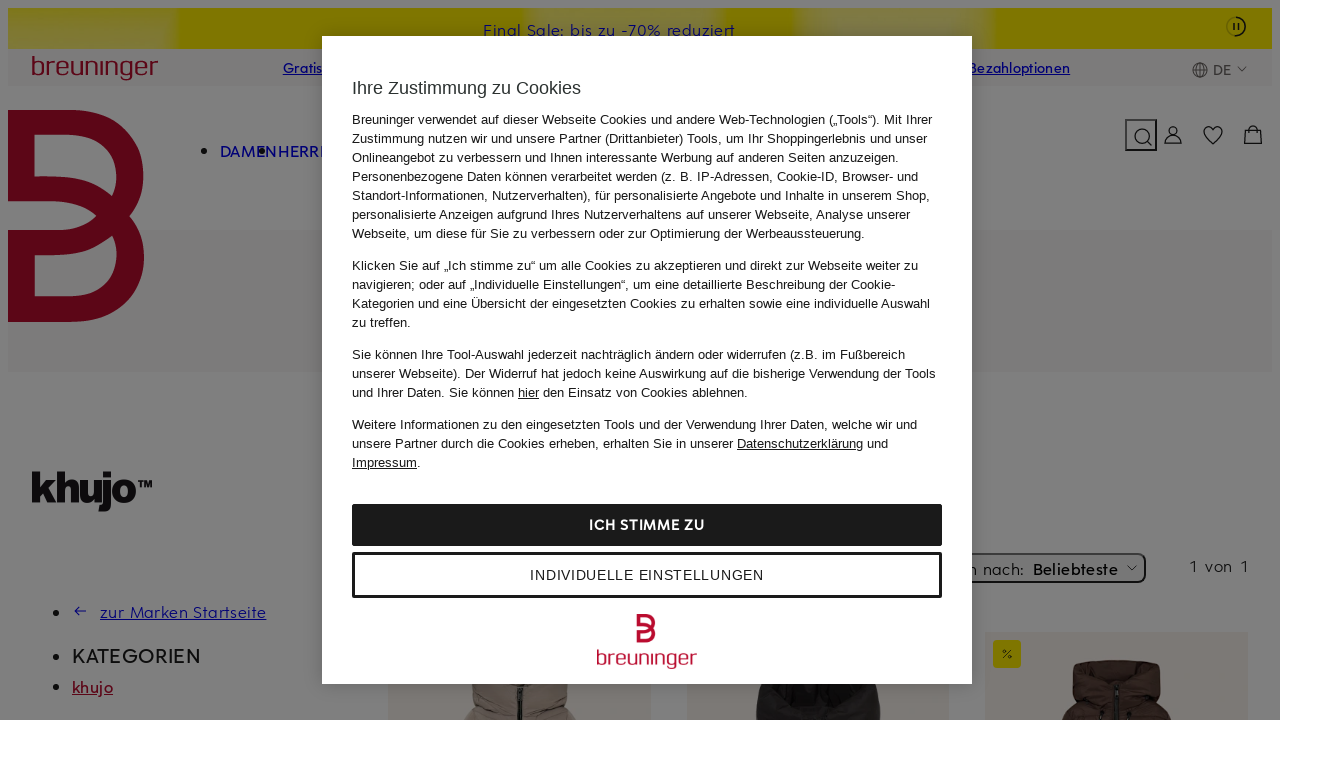

--- FILE ---
content_type: text/html;charset=UTF-8
request_url: https://www.breuninger.com/de/marken/khujo/
body_size: 121563
content:
<!DOCTYPE html><html class="shop-html suchen-html" lang="de-DE"><head><meta charset="utf-8"><meta name=viewport content="width=device-width,initial-scale=1"><title>khujo Online Shop</title><script>window.Modernizr = { picture: true };</script><script>window.dataLayer = [{'event': 'init'}];</script><script>window.CubeDataLayer = window.CubeDataLayer || [];</script><style>@layer base{*,:after,:before{border:0;-webkit-box-sizing:border-box;box-sizing:border-box;margin:0;padding:0}html{line-height:1.5;-webkit-text-size-adjust:100%;font-family:Helvetica,Arial,sans-serif;-webkit-font-feature-settings:normal;font-feature-settings:normal;font-variation-settings:normal;-moz-tab-size:4;-o-tab-size:4;tab-size:4}body{line-height:inherit;margin:0}hr{border-top-width:1px;color:inherit;height:0}abbr:where([title]){border-bottom:none;-webkit-text-decoration:underline dotted;text-decoration:underline dotted}h1,h2,h3,h4,h5,h6{font-size:inherit;font-weight:inherit}a{color:inherit;text-decoration:inherit}b,strong{font-weight:500}code,kbd,pre,samp{font-family:monospace;font-size:1em}small{font-size:80%}sub,sup{font-size:75%;line-height:0;position:relative;vertical-align:initial}sub{bottom:-.25em}sup{top:-.5em}table{border-collapse:collapse;border-color:inherit;text-indent:0}button,input,optgroup,select,textarea{color:inherit;font-family:inherit;font-size:100%;font-weight:inherit;line-height:inherit;margin:0;padding:0}button,select{text-transform:none}[type=button],[type=reset],[type=submit],button{-webkit-appearance:button;background-color:initial;background-image:none}:-moz-focusring{outline:auto}:-moz-ui-invalid{box-shadow:none}progress{vertical-align:initial}::-webkit-inner-spin-button,::-webkit-outer-spin-button{height:auto}[type=search]{-webkit-appearance:textfield;outline-offset:-2px}::-webkit-search-decoration{-webkit-appearance:none}::-webkit-file-upload-button{-webkit-appearance:button;font:inherit}summary{display:list-item}blockquote,dd,dl,fieldset,figure,h1,h2,h3,h4,h5,h6,hr,p,pre{margin:0}fieldset,legend{padding:0}menu,ol,ul{list-style:none;margin:0;padding:0}textarea{resize:vertical}input::-webkit-input-placeholder,textarea::-webkit-input-placeholder{color:#6c6765;opacity:1}input::-moz-placeholder,textarea::-moz-placeholder{color:#6c6765;opacity:1}input:-ms-input-placeholder,textarea:-ms-input-placeholder{color:#6c6765;opacity:1}input::-ms-input-placeholder,textarea::-ms-input-placeholder{color:#6c6765;opacity:1}input::placeholder,textarea::placeholder{color:#6c6765;opacity:1}[role=button],button{color:inherit;cursor:pointer}:disabled{cursor:default}audio,canvas,embed,iframe,img,object,svg,video{display:block;vertical-align:middle}img,video{height:auto;max-width:100%}[hidden],template{display:none}}html{font-size:6px}@font-face{font-display:swap;font-family:Eduard Breuninger;font-style:normal;font-weight:500;src:url(https://assets.prod.breuni.de/assets/eb-font/v0.0.4/EduardBreuninger-Medium.woff2) format("woff2")}@font-face{font-display:swap;font-family:Eduard Breuninger;font-style:normal;font-weight:400;src:url(https://assets.prod.breuni.de/assets/eb-font/v0.0.4/EduardBreuninger-Regular.woff2) format("woff2")}.suchen-header__hinweis{opacity:0}.suchen-lokale-navigation__pfadlink,[data-recharge-element]{display:none}img.loading[loading=lazy],img:not([src]){visibility:hidden}:host,:root,html{--bdk-alabaster:#faf8f7;--bdk-ash:#6c6765;--bdk-beyond-bronze:#9d5327;--bdk-beyond-gold:#9e5b05;--bdk-beyond-platin:#845d68;--bdk-breuninger-orange:#f38a01;--bdk-breuninger-red:#ba0c2f;--bdk-bronze-background:#f8ece8;--bdk-bronze-gradient:#000;--bdk-coal-100:#1a1a1a;--bdk-coal-25:rgba(26,26,26,.25);--bdk-coal-50:rgba(26,26,26,.5);--bdk-coal-85:rgba(26,26,26,.85);--bdk-concrete:#f4f2f2;--bdk-error:#b20c16;--bdk-error-background:#ffedf4;--bdk-eukalyptus:#c9e5d8;--bdk-gold-gradient:#000;--bdk-home-and-living:#bab4b4;--bdk-marketplace:#1035b9;--bdk-orange-background:#fff4eb;--bdk-pebble:#e0dfde;--bdk-platin-gradient:#000;--bdk-private-luxury-sale:#cfc7c0;--bdk-red-hover-light:#cb0d33;--bdk-sale:#ffed00;--bdk-silber-gradient:#000;--bdk-smoke:#928d8b;--bdk-snow-100:#fff;--bdk-snow-25:hsla(0,0%,100%,.25);--bdk-snow-50:hsla(0,0%,100%,.5);--bdk-snow-85:hsla(0,0%,100%,.85);--bdk-success:#136233;--bdk-success-background:#effde5;--bdk-space-0:0rem;--bdk-space-0-5:0.333333rem;--bdk-space-1:0.666667rem;--bdk-space-10:6.666667rem;--bdk-space-11:7.333333rem;--bdk-space-12:8rem;--bdk-space-13:8.666667rem;--bdk-space-14:9.333333rem;--bdk-space-15:10rem;--bdk-space-16:10.666667rem;--bdk-space-17:11.333333rem;--bdk-space-18:12rem;--bdk-space-19:12.666667rem;--bdk-space-2:1.333333rem;--bdk-space-2-5:1.666667rem;--bdk-space-20:13.333333rem;--bdk-space-21:14rem;--bdk-space-22:14.666667rem;--bdk-space-23:15.333333rem;--bdk-space-24:16rem;--bdk-space-25:16.666666rem;--bdk-space-26:17.333334rem;--bdk-space-27:18rem;--bdk-space-28:18.666666rem;--bdk-space-29:19.333334rem;--bdk-space-3:2rem;--bdk-space-30:20rem;--bdk-space-31:20.666666rem;--bdk-space-32:21.333334rem;--bdk-space-33:22rem;--bdk-space-34:22.666666rem;--bdk-space-35:23.333334rem;--bdk-space-4:2.666667rem;--bdk-space-5:3.333333rem;--bdk-space-6:4rem;--bdk-space-7:4.666667rem;--bdk-space-8:5.333333rem;--bdk-space-9:6rem;--bdk-radius-0:0rem;--bdk-radius-1:0.666667rem;--bdk-radius-1-5:1rem;--bdk-radius-10:6.666667rem;--bdk-radius-11:7.333333rem;--bdk-radius-12:8rem;--bdk-radius-2:1.333333rem;--bdk-radius-3:2rem;--bdk-radius-4:2.666667rem;--bdk-radius-5:3.333333rem;--bdk-radius-6:4rem;--bdk-radius-7:4.666667rem;--bdk-radius-8:5.333333rem;--bdk-radius-9:6rem;--bdk-radius-pill:166.5rem;--bdk-button-l-font-family:"Eduard Breuninger",Helvetica,Arial,sans-serif;--bdk-button-l-font-size:2.666667rem;--bdk-button-l-font-weight:500;--bdk-button-l-letter-spacing:0.05rem;--bdk-button-l-line-height:4rem;--bdk-button-l-text-decoration:none;--bdk-button-l-text-transform:uppercase;--bdk-button-m-font-family:"Eduard Breuninger",Helvetica,Arial,sans-serif;--bdk-button-m-font-size:2.333333rem;--bdk-button-m-font-weight:500;--bdk-button-m-letter-spacing:0.033333rem;--bdk-button-m-line-height:3.666667rem;--bdk-button-m-text-decoration:none;--bdk-button-m-text-transform:uppercase;--bdk-button-s-font-family:"Eduard Breuninger",Helvetica,Arial,sans-serif;--bdk-button-s-font-size:2rem;--bdk-button-s-font-weight:500;--bdk-button-s-letter-spacing:0.033333rem;--bdk-button-s-line-height:3rem;--bdk-button-s-text-decoration:none;--bdk-button-s-text-transform:uppercase;--bdk-heading-2xl-font-family:"Eduard Breuninger",Helvetica,Arial,sans-serif;--bdk-heading-2xl-font-size:7rem;--bdk-heading-2xl-font-weight:500;--bdk-heading-2xl-letter-spacing:0.266667rem;--bdk-heading-2xl-line-height:10.666667rem;--bdk-heading-2xl-text-decoration:none;--bdk-heading-2xl-text-transform:uppercase;--bdk-heading-2xs-font-family:"Eduard Breuninger",Helvetica,Arial,sans-serif;--bdk-heading-2xs-font-size:1.666667rem;--bdk-heading-2xs-font-weight:500;--bdk-heading-2xs-letter-spacing:0.016667rem;--bdk-heading-2xs-line-height:2.666667rem;--bdk-heading-2xs-text-decoration:none;--bdk-heading-2xs-text-transform:uppercase;--bdk-heading-l-font-family:"Eduard Breuninger",Helvetica,Arial,sans-serif;--bdk-heading-l-font-size:4rem;--bdk-heading-l-font-weight:500;--bdk-heading-l-letter-spacing:0.116667rem;--bdk-heading-l-line-height:6rem;--bdk-heading-l-text-decoration:none;--bdk-heading-l-text-transform:uppercase;--bdk-heading-m-font-family:"Eduard Breuninger",Helvetica,Arial,sans-serif;--bdk-heading-m-font-size:3.333333rem;--bdk-heading-m-font-weight:500;--bdk-heading-m-letter-spacing:0.083333rem;--bdk-heading-m-line-height:5rem;--bdk-heading-m-text-decoration:none;--bdk-heading-m-text-transform:uppercase;--bdk-heading-s-font-family:"Eduard Breuninger",Helvetica,Arial,sans-serif;--bdk-heading-s-font-size:2.666667rem;--bdk-heading-s-font-weight:500;--bdk-heading-s-letter-spacing:0.05rem;--bdk-heading-s-line-height:4rem;--bdk-heading-s-text-decoration:none;--bdk-heading-s-text-transform:uppercase;--bdk-heading-xl-font-family:"Eduard Breuninger",Helvetica,Arial,sans-serif;--bdk-heading-xl-font-size:5.333333rem;--bdk-heading-xl-font-weight:500;--bdk-heading-xl-letter-spacing:0.2rem;--bdk-heading-xl-line-height:8rem;--bdk-heading-xl-text-decoration:none;--bdk-heading-xl-text-transform:uppercase;--bdk-heading-xs-font-family:"Eduard Breuninger",Helvetica,Arial,sans-serif;--bdk-heading-xs-font-size:2.333333rem;--bdk-heading-xs-font-weight:500;--bdk-heading-xs-letter-spacing:0.033333rem;--bdk-heading-xs-line-height:3.666667rem;--bdk-heading-xs-text-decoration:none;--bdk-heading-xs-text-transform:uppercase;--bdk-list-m-font-family:"Eduard Breuninger",Helvetica,Arial,sans-serif;--bdk-list-m-font-size:2.666667rem;--bdk-list-m-font-weight:400;--bdk-list-m-letter-spacing:0.066667rem;--bdk-list-m-line-height:4rem;--bdk-list-m-text-decoration:none;--bdk-list-m-text-transform:inherit;--bdk-strong-2xs-font-family:"Eduard Breuninger",Helvetica,Arial,sans-serif;--bdk-strong-2xs-font-size:1.666667rem;--bdk-strong-2xs-font-weight:500;--bdk-strong-2xs-letter-spacing:0.016667rem;--bdk-strong-2xs-line-height:2.666667rem;--bdk-strong-2xs-text-decoration:none;--bdk-strong-2xs-text-transform:inherit;--bdk-strong-l-font-family:"Eduard Breuninger",Helvetica,Arial,sans-serif;--bdk-strong-l-font-size:3.333333rem;--bdk-strong-l-font-weight:500;--bdk-strong-l-letter-spacing:0.1rem;--bdk-strong-l-line-height:5rem;--bdk-strong-l-text-decoration:none;--bdk-strong-l-text-transform:inherit;--bdk-strong-m-font-family:"Eduard Breuninger",Helvetica,Arial,sans-serif;--bdk-strong-m-font-size:2.666667rem;--bdk-strong-m-font-weight:500;--bdk-strong-m-letter-spacing:0.066667rem;--bdk-strong-m-line-height:4rem;--bdk-strong-m-text-decoration:none;--bdk-strong-m-text-transform:inherit;--bdk-strong-s-font-family:"Eduard Breuninger",Helvetica,Arial,sans-serif;--bdk-strong-s-font-size:2.333333rem;--bdk-strong-s-font-weight:500;--bdk-strong-s-letter-spacing:0.05rem;--bdk-strong-s-line-height:3.666667rem;--bdk-strong-s-text-decoration:none;--bdk-strong-s-text-transform:inherit;--bdk-strong-xs-font-family:"Eduard Breuninger",Helvetica,Arial,sans-serif;--bdk-strong-xs-font-size:2rem;--bdk-strong-xs-font-weight:500;--bdk-strong-xs-letter-spacing:0.033333rem;--bdk-strong-xs-line-height:3rem;--bdk-strong-xs-text-decoration:none;--bdk-strong-xs-text-transform:inherit;--bdk-text-l-font-family:"Eduard Breuninger",Helvetica,Arial,sans-serif;--bdk-text-l-font-size:3.333333rem;--bdk-text-l-font-weight:400;--bdk-text-l-letter-spacing:0.1rem;--bdk-text-l-line-height:5rem;--bdk-text-l-text-decoration:none;--bdk-text-l-text-transform:inherit;--bdk-text-m-font-family:"Eduard Breuninger",Helvetica,Arial,sans-serif;--bdk-text-m-font-size:2.666667rem;--bdk-text-m-font-weight:400;--bdk-text-m-letter-spacing:0.066667rem;--bdk-text-m-line-height:4rem;--bdk-text-m-text-decoration:none;--bdk-text-m-text-transform:inherit;--bdk-text-s-font-family:"Eduard Breuninger",Helvetica,Arial,sans-serif;--bdk-text-s-font-size:2.333333rem;--bdk-text-s-font-weight:400;--bdk-text-s-letter-spacing:0.05rem;--bdk-text-s-line-height:3.666667rem;--bdk-text-s-text-decoration:none;--bdk-text-s-text-transform:inherit;--bdk-text-xs-font-family:"Eduard Breuninger",Helvetica,Arial,sans-serif;--bdk-text-xs-font-size:2rem;--bdk-text-xs-font-weight:400;--bdk-text-xs-letter-spacing:0.033333rem;--bdk-text-xs-line-height:3rem;--bdk-text-xs-text-decoration:none;--bdk-text-xs-text-transform:inherit;--bdk-underline-m-font-family:"Eduard Breuninger",Helvetica,Arial,sans-serif;--bdk-underline-m-font-size:2.666667rem;--bdk-underline-m-font-weight:400;--bdk-underline-m-letter-spacing:0.066667rem;--bdk-underline-m-line-height:4rem;--bdk-underline-m-text-decoration:underline;--bdk-underline-m-text-transform:inherit;--bdk-underline-s-font-family:"Eduard Breuninger",Helvetica,Arial,sans-serif;--bdk-underline-s-font-size:2.333333rem;--bdk-underline-s-font-weight:400;--bdk-underline-s-letter-spacing:0.05rem;--bdk-underline-s-line-height:3.666667rem;--bdk-underline-s-text-decoration:underline;--bdk-underline-s-text-transform:inherit;--bdk-underline-strong-m-font-family:"Eduard Breuninger",Helvetica,Arial,sans-serif;--bdk-underline-strong-m-font-size:2.666667rem;--bdk-underline-strong-m-font-weight:500;--bdk-underline-strong-m-letter-spacing:0.066667rem;--bdk-underline-strong-m-line-height:4rem;--bdk-underline-strong-m-text-decoration:underline;--bdk-underline-strong-m-text-transform:inherit;--bdk-underline-strong-s-font-family:"Eduard Breuninger",Helvetica,Arial,sans-serif;--bdk-underline-strong-s-font-size:2.333333rem;--bdk-underline-strong-s-font-weight:500;--bdk-underline-strong-s-letter-spacing:0.05rem;--bdk-underline-strong-s-line-height:3.666667rem;--bdk-underline-strong-s-text-decoration:underline;--bdk-underline-strong-s-text-transform:inherit;--bdk-underline-strong-xs-font-family:"Eduard Breuninger",Helvetica,Arial,sans-serif;--bdk-underline-strong-xs-font-size:2rem;--bdk-underline-strong-xs-font-weight:500;--bdk-underline-strong-xs-letter-spacing:0.033333rem;--bdk-underline-strong-xs-line-height:3rem;--bdk-underline-strong-xs-text-decoration:underline;--bdk-underline-strong-xs-text-transform:inherit;--bdk-underline-xs-font-family:"Eduard Breuninger",Helvetica,Arial,sans-serif;--bdk-underline-xs-font-size:2rem;--bdk-underline-xs-font-weight:400;--bdk-underline-xs-letter-spacing:0.033333rem;--bdk-underline-xs-line-height:3rem;--bdk-underline-xs-text-decoration:underline;--bdk-underline-xs-text-transform:inherit;--bdk-breakpoint-2xl:1360px;--bdk-breakpoint-2xs:320px;--bdk-breakpoint-3xl:1660px;--bdk-breakpoint-app:375px;--bdk-breakpoint-full-hd:1920px;--bdk-breakpoint-l:960px;--bdk-breakpoint-m:760px;--bdk-breakpoint-s:560px;--bdk-breakpoint-xl:1160px;--bdk-breakpoint-xs:360px;--bdk-elevation-above-header:45;--bdk-elevation-above-menu:55;--bdk-elevation-above-overlay:85;--bdk-elevation-below-header:35;--bdk-elevation-below-menu:45;--bdk-elevation-below-overlay:55;--bdk-elevation-header:40;--bdk-elevation-layer:90;--bdk-elevation-menu:50;--bdk-elevation-offcanvas:100;--bdk-elevation-overlay:80;--bdk-shadow-elevation--1:0rem -0.833333rem 0.833333rem 0rem rgba(26,26,26,.08);--bdk-shadow-elevation--2:0rem -1.666667rem 2.5rem 0rem rgba(26,26,26,.08);--bdk-shadow-elevation--3:0rem -4.166667rem 5rem 0rem rgba(26,26,26,.04);--bdk-shadow-elevation--4:0rem -6.666667rem 6.666667rem 0rem rgba(26,26,26,.04);--bdk-shadow-elevation-1:0rem 0.833333rem 0.833333rem 0rem rgba(26,26,26,.08);--bdk-shadow-elevation-2:0rem 1.666667rem 2.5rem 0rem rgba(26,26,26,.08);--bdk-shadow-elevation-3:0rem 4.166667rem 5rem 0rem rgba(26,26,26,.04);--bdk-shadow-elevation-4:0rem 6.666667rem 6.666667rem 0rem rgba(26,26,26,.04)}:host,:root,html{--suchen-text-color:var(--bdk-coal-100,#1a1a1a);--suchen-active-text-color:var(--bdk-breuninger-red,#ba0c2f);--suchen-hover-text-color:var(--bdk-breuninger-red,#ba0c2f);--suchen-secondary-text-color:var(--bdk-ash,#6c6765);--suchen-color-black:#000;--suchen-main-maxwidth:1712px;--suchen-main-margin:var(--bdk-space-3,2rem);--suchen-fullbleed-maxwidth:1902px;--suchen-link-hover-decoration:none}.shop-body [data-suchen-grid],.suchen-body [data-suchen-grid]{display:grid;grid-template-columns:minmax(0,1fr)}.shop-body [data-suchen-grid-content],.suchen-body [data-suchen-grid-content]{order:1}.shop-body [data-suchen-grid-content] [data-suchen-cont-top],.suchen-body [data-suchen-grid-content] [data-suchen-cont-top]{--suchen-cont-top-display:none;display:var(--suchen-cont-top-display)}.shop-body [data-suchen-grid-content] [data-suchen-cont-top]:has([data-cont-site-context]:not(:empty)),.suchen-body [data-suchen-grid-content] [data-suchen-cont-top]:has([data-cont-site-context]:not(:empty)){--suchen-cont-top-display:block}@media (min-width:560px){:host,:root,html{--suchen-main-margin:var(--bdk-space-4,2.667rem)}}@media (min-width:760px){:host,:root,html{--suchen-main-margin:var(--bdk-space-6,4rem)}}@media (min-width:960px){.shop-body [data-suchen-grid],.suchen-body [data-suchen-grid]{grid-template-columns:repeat(4,minmax(0,1fr))}.shop-body [data-suchen-grid-sidebar],.suchen-body [data-suchen-grid-sidebar]{grid-column:1/2;padding-right:var(--bdk-space-6,4rem)}.shop-body [data-suchen-grid-content],.suchen-body [data-suchen-grid-content]{grid-column:2/span 3;margin-left:var(--bdk-space-3,2rem)}}@media (min-width:1160px){.shop-body [data-suchen-grid-sidebar],.suchen-body [data-suchen-grid-sidebar]{padding-right:var(--bdk-space-12,8rem)}}@media (min-width:1360px){.shop-body [data-suchen-grid-content],.suchen-body [data-suchen-grid-content]{margin-left:1.5rem}}@media (min-width:1660px){:host,:root,html{--suchen-main-margin:var(--bdk-space-12,8rem)}}@media (min-width:1920px){:host,:root,html{--suchen-main-margin:auto}}</style><style>.suchen-link{color:inherit;font-family:var(--bdk-text-m-font-family,"Eduard Breuninger",Helvetica,Arial,sans-serif);font-size:var(--bdk-text-m-font-size,2.667rem);font-weight:var(--bdk-text-m-font-weight,400);letter-spacing:var(--bdk-text-m-letter-spacing,.067rem);line-height:var(--bdk-text-m-line-height,4rem);text-decoration:var(--bdk-text-m-text-decoration,none);text-transform:var(--bdk-text-m-text-transform,inherit)}.suchen-link:active,.suchen-link:focus,.suchen-link:hover{color:var(--suchen-active-text-color)}.suchen-link--bold{font-family:var(--bdk-strong-m-font-family,"Eduard Breuninger",Helvetica,Arial,sans-serif);font-size:var(--bdk-strong-m-font-size,2.667rem);font-weight:var(--bdk-strong-m-font-weight,500);letter-spacing:var(--bdk-strong-m-letter-spacing,.067rem);line-height:var(--bdk-strong-m-line-height,4rem);text-decoration:var(--bdk-strong-m-text-decoration,none);text-transform:var(--bdk-strong-m-text-transform,inherit)}.suchen-link--micro{font-family:var(--bdk-underline-s-font-family,"Eduard Breuninger",Helvetica,Arial,sans-serif);font-size:var(--bdk-underline-s-font-size,2.333rem);font-weight:var(--bdk-underline-s-font-weight,400);letter-spacing:var(--bdk-underline-s-letter-spacing,.05rem);line-height:var(--bdk-underline-s-line-height,3.667rem);text-decoration:var(--bdk-underline-s-text-decoration,underline);text-decoration:underline;text-transform:var(--bdk-underline-s-text-transform,inherit)}.suchen-link--disabled{color:var(--bdk-smoke,#928d8b)!important}.suchen-link--disabled .suchen-icon{color:var(--bdk-smoke,#928d8b)}.suchen-link--active{font-family:var(--bdk-strong-m-font-family,"Eduard Breuninger",Helvetica,Arial,sans-serif);font-size:var(--bdk-strong-m-font-size,2.667rem);font-weight:var(--bdk-strong-m-font-weight,500);letter-spacing:var(--bdk-strong-m-letter-spacing,.067rem);line-height:var(--bdk-strong-m-line-height,4rem);text-decoration:var(--bdk-strong-m-text-decoration,none);text-transform:var(--bdk-strong-m-text-transform,inherit)}.suchen-link--active,.suchen-link--active .suchen-icon{color:var(--suchen-text-color)}.suchen-icon{display:block;height:var(--bdk-space-4,2.667rem);width:var(--bdk-space-4,2.667rem)}.suchen-icon--12{height:var(--bdk-space-3,2rem);width:var(--bdk-space-3,2rem)}.suchen-icon--24{height:var(--bdk-space-6,4rem);width:var(--bdk-space-6,4rem)}.shop-body,.suchen-body{color:var(--suchen-text-color);fill:var(--suchen-text-color);background:var(--bdk-snow-100,#fff);text-rendering:optimizeLegibility;-webkit-font-smoothing:antialiased;-moz-osx-font-smoothing:grayscale;-webkit-tap-highlight-color:rgba(0,0,0,0);-webkit-tap-highlight-color:transparent;font-family:var(--bdk-text-m-font-family,"Eduard Breuninger",Helvetica,Arial,sans-serif);font-size:var(--bdk-text-m-font-size,2.667rem);font-weight:var(--bdk-text-m-font-weight,400);letter-spacing:var(--bdk-text-m-letter-spacing,.067rem);line-height:var(--bdk-text-m-line-height,4rem);text-decoration:var(--bdk-text-m-text-decoration,none);text-transform:var(--bdk-text-m-text-transform,inherit);touch-action:manipulation;-webkit-text-size-adjust:100%}.shop-body .suchen-fehlerseite-hinweis .suchen-link,.suchen-body .suchen-fehlerseite-hinweis .suchen-link{text-decoration:underline}.shop-body .suchen-line,.suchen-body .suchen-line{background-image:repeating-linear-gradient(0deg,transparent,transparent 50%,currentColor 0,currentColor calc(50% + 1px),transparent 50%,transparent 6px);border:0;color:var(--bdk-concrete,#f4f2f2);height:var(--bdk-space-2,1.333rem);width:100%}.suchen-main{--suchen-module-spacing-y:var(--bdk-space-15,10rem);--suchen-main-spacing-top:var(--suchen-module-spacing-y);margin-top:var(--suchen-main-spacing-top)}.suchen-page-hinweis{margin-bottom:var(--bdk-space-6,4rem)}.suchen-logo{display:inline-block;width:100%}.suchen-logo img{width:100%}.suchen-laenderswitch{--suchen-laenderswitch-padding-x:var(--bdk-space-5,3.333rem);--suchen-laenderswitch-content-padding-bottom:var(--bdk-space-5,3.333rem);--suchen-laenderswitch-gap:var(--bdk-space-3,2rem);display:flex;flex-direction:column;gap:var(--suchen-laenderswitch-gap);height:100%;padding-block-start:var(--bdk-space-12,8rem)}.suchen-laenderswitch__content,.suchen-laenderswitch__header{padding-inline:var(--suchen-laenderswitch-padding-x)}.suchen-laenderswitch__header{align-items:center;display:flex;gap:var(--bdk-space-2,1.333rem)}.suchen-laenderswitch__content{flex:1 1 auto;overflow-y:auto;padding-block-end:var(--suchen-laenderswitch-content-padding-bottom)}.suchen-laenderswitch [data-land-dropdown-toggle]{height:var(--bdk-space-12,8rem);width:100%}.suchen-laenderswitch [data-land-dropdown]{border:2px solid var(--bdk-coal-100,#1a1a1a);color:var(--suchen-text-color);margin-block-start:var(--bdk-space-6,4rem);overflow:hidden;position:relative}.suchen-laenderswitch [data-land-dropdown] .suchen-laenderswitch__laender{display:none}.suchen-laenderswitch [data-land-dropdown] button{align-items:center;display:flex;gap:var(--bdk-space-2,1.333rem);height:var(--bdk-space-12,8rem);padding:0 var(--bdk-space-9,6rem) 0 var(--bdk-space-5,3.333rem);width:100%}.suchen-laenderswitch [data-land-dropdown] button:hover{background-color:var(--bdk-alabaster,#faf8f7)}.suchen-laenderswitch [data-land-dropdown] .suchen-laenderswitch__landwechsel__arrow{pointer-events:none;position:absolute;right:var(--bdk-space-5,3.333rem);top:var(--bdk-space-3,2rem);transition:transform .2s ease-in-out}.suchen-laenderswitch [data-land-dropdown][data-open] .suchen-laenderswitch__laender{display:block}.suchen-laenderswitch [data-land-dropdown][data-open] .suchen-laenderswitch__landwechsel__arrow{transform:rotate(180deg)}.suchen-laenderswitch__land__flag.suchen-icon{display:block;height:var(--bdk-space-5,3.333rem);margin-inline-end:var(--bdk-space-3,2rem);position:static;vertical-align:initial;width:var(--bdk-space-5,3.333rem)}.suchen-laenderswitch__sprachen-selector{margin-block-start:var(--bdk-space-15,10rem)}.suchen-laenderswitch [data-languages-for]{display:none}.suchen-laenderswitch [data-languages-for][data-visible]{display:block}.suchen-laenderswitch [data-languages-for] .suchen-laenderswitch__sprachen{display:flex;flex-wrap:wrap;gap:var(--bdk-space-3,2rem);margin-block-start:var(--bdk-space-6,4rem)}.suchen-laenderswitch [data-languages-for] button{align-items:center;background-color:var(--bdk-alabaster,#faf8f7);display:flex;gap:var(--bdk-space-2,1.333rem);min-height:var(--bdk-space-12,8rem);padding-inline:var(--bdk-space-5,3.333rem)}.suchen-laenderswitch [data-languages-for] button:hover{border:1px solid var(--bdk-coal-100,#1a1a1a)}.suchen-laenderswitch [data-languages-for] button .suchen-icon{display:none}.suchen-laenderswitch [data-languages-for] button[data-active]{background:none;border:2px solid var(--bdk-coal-100,#1a1a1a)}.suchen-laenderswitch [data-languages-for] button[data-active] .suchen-icon{display:block}.suchen-laenderswitch [data-languages-for] button[data-active]:hover{background-color:var(--bdk-alabaster,#faf8f7)}.suchen-laenderswitch [data-confirm-button]{margin-block-start:var(--bdk-space-15,10rem);width:100%}.suchen-laenderswitch__hinweis{color:var(--bdk-ash,#6c6765);margin-block-start:var(--bdk-space-6,4rem)}.suchen-suchfeld{--suchen-suchfeld-height:33px;--suchen-suchfeld-background:transparent;--suchen-suchfeld-placeholder-color:var(--bdk-ash,#6c6765);--suchen-suchfeld-suggestion-spacing:var(--bdk-space-5,3.333rem);--suchen-suchfeld-suggestions-y-padding:var(--bdk-space-5,3.333rem);border-bottom:1px solid var(--suchen-text-color);display:block;position:relative;text-align:left;-webkit-tap-highlight-color:rgba(0,0,0,0);-webkit-tap-highlight-color:transparent}.suchen-suchfeld__input-group{display:flex}.suchen-suchfeld-button,.suchen-suchfeld-input{background:var(--suchen-suchfeld-background);height:var(--suchen-suchfeld-height)}.suchen-suchfeld-input{border:none;color:var(--suchen-text-color);flex:1 1 auto;outline:0;padding:0 var(--bdk-space-2,1.333rem) 1px 0;transition:all .6s}.suchen-suchfeld-input:focus-visible{outline:none}.suchen-suchfeld-input::placeholder{color:var(--suchen-suchfeld-placeholder-color);font-weight:var(--bdk-strong-m-font-weight,500)}.suchen-suchfeld-input::-moz-placeholder{line-height:var(--bdk-space-8,5.333rem)}.suchen-suchfeld-input::-ms-clear{display:none}.suchen-suchfeld-button{align-items:center;appearance:none;color:var(--suchen-text-color);cursor:pointer;display:inline-flex;justify-content:center}.suchen-suchfeld-button-reset{display:inline-block}.suchen-suchfeld-button-submit{display:none}.suchen-suchfeld-button:hover{color:var(--bdk-red-hover-light,#cb0d33)}.suchen-suchfeld__suggestions-container{position:relative}.suchen-suchfeld__suggestions{background:var(--bdk-snow-100,#fff);display:none;max-height:900px;padding-bottom:calc(var(--suchen-suchfeld-suggestions-y-padding) - var(--suchen-suchfeld-suggestion-spacing)/2);padding-top:calc(var(--suchen-suchfeld-suggestions-y-padding) - var(--suchen-suchfeld-suggestion-spacing)/2);position:absolute;top:1px;width:100%;z-index:9999}.suchen-suchfeld__suggestions--visible{display:block}.suchen-suchfeld__suggestion,.suchen-suchfeld__suggestion-headline{padding:calc(var(--suchen-suchfeld-suggestion-spacing)/2) var(--bdk-space-5,3.333rem)}.suchen-suchfeld__suggestion--selected{background-color:#f8f8f8;cursor:pointer}.suchen-suchfeld strong{font-weight:500}.suchen-suchfeld[data-empty] .suchen-suchfeld-button-reset{display:none}.suchen-suchfeld[data-empty] .suchen-suchfeld-button-submit{display:inline-block}input[type=search]::-webkit-search-cancel-button{display:none}.suchen-ladebereich{display:block;position:relative}.suchen-ladebereich--loading:before{background:hsla(0,0%,100%,.6);bottom:0;content:"";left:calc(50% - 50vw);position:absolute;right:calc(50% - 50vw);top:0;z-index:16}.suchen-ladebereich__spinner{display:none}.suchen-ladebereich--loading .suchen-ladebereich__spinner{display:block!important;left:50%;position:fixed;top:50%;transform:translate(-50%,-50%);z-index:95}.suchen-page-headline{--suchen-header-logo-width:136px;--suchen-page-headline-display:none;--suchen-page-headline-color:var(--bdk-coal-100,#1a1a1a);color:var(--suchen-page-headline-color);display:var(--suchen-page-headline-display)}.suchen-page-headline__container{align-items:center;display:flex;height:100%}.suchen-page-headline__content{max-width:100%}.suchen-page-headline__prefix{margin-bottom:var(--bdk-space-3,2rem)}.suchen-page-headline__text{vertical-align:baseline}.suchen-page-headline__headline{text-transform:uppercase}.suchen-page-headline__headline[data-preserve-pageheadline-format]{text-transform:unset}.suchen-page-headline__anzahl,.suchen-page-headline__subline{font-family:var(--bdk-text-s-font-family,"Eduard Breuninger",Helvetica,Arial,sans-serif);font-size:var(--bdk-text-s-font-size,2.333rem);font-weight:var(--bdk-text-s-font-weight,400);letter-spacing:var(--bdk-text-s-letter-spacing,.05rem);line-height:var(--bdk-text-s-line-height,3.667rem);text-decoration:var(--bdk-text-s-text-decoration,none);text-transform:var(--bdk-text-s-text-transform,inherit)}.suchen-page-headline__anzahl,.suchen-page-headline__subline{margin-left:var(--bdk-space-2,1.333rem)}.suchen-page-headline__anzahl:before{content:"("}.suchen-page-headline__anzahl:after{content:")"}.suchen-page-headline[data-show-spacer]{--suchen-page-headline-display:block;width:100%}.suchen-page-headline[data-align-left] .suchen-page-headline__anzahl,.suchen-page-headline[data-align-left] h1{display:inline}.suchen-page-headline[data-align-left] .suchen-page-headline__headline[data-searchterms]{text-transform:none}.suchen-page-headline[data-align-left] .suchen-page-headline__headline[data-searchterms]:after,.suchen-page-headline[data-align-left] .suchen-page-headline__headline[data-searchterms]:before{content:'"'}.suchen-page-headline[data-align-center] .suchen-page-headline__headline[data-searchterms]>span{color:var(--bdk-breuninger-red,#ba0c2f);text-transform:none}[data-cont-top-hero]:has([data-cont-site-context]:not(:empty))+.suchen-page-headline{margin-bottom:var(--bdk-space-15,10rem);margin-top:var(--bdk-space-5,3.333rem)}.suchen-breadcrumb{--suchen-breadcrumb-scroll-shadow-left:linear-gradient(90deg,hsla(0,0%,100%,.9) 20%,hsla(0,0%,100%,0) 80%);--suchen-breadcrumb-scroll-shadow-right:linear-gradient(270deg,hsla(0,0%,100%,.9) 20%,hsla(0,0%,100%,0) 80%);display:block;height:var(--bdk-text-m-line-height,4rem);margin-bottom:var(--bdk-space-3,2rem);overflow:hidden;position:relative}.suchen-breadcrumb:after,.suchen-breadcrumb:before{content:"";height:100%;pointer-events:none;position:absolute;top:0;width:var(--bdk-space-12,8rem);z-index:1}.suchen-breadcrumb:before{background:var(--suchen-breadcrumb-scroll-shadow-left);left:0}.suchen-breadcrumb:after{background:var(--suchen-breadcrumb-scroll-shadow-right);right:0}.suchen-breadcrumb[at-end]:after,.suchen-breadcrumb[at-start]:before{display:none}.suchen-breadcrumb--chanel .bdk-link-secondary:hover{color:var(--suchen-text-color)!important}.suchen-breadcrumb__items{align-items:center;display:flex;height:100%;justify-content:flex-start;overflow-x:auto;scrollbar-width:none;-ms-overflow-style:none}.suchen-breadcrumb__items::-webkit-scrollbar{display:none}.suchen-breadcrumb__items .suchen-breadcrumb-item{align-items:center;display:flex}.suchen-breadcrumb__items .suchen-breadcrumb-item__link{white-space:nowrap}.suchen-breadcrumb__items .suchen-breadcrumb-separator{margin-inline:var(--bdk-space-1,.667rem);min-height:var(--bdk-space-6,4rem)}.suchen-markenlogo{display:none;margin-bottom:var(--bdk-space-9,6rem)}.suchen-lokale-navigation{display:block}.suchen-lokale-navigation__close-layer{display:none}.suchen-lokale-navigation__close-layer .suchen-icon{height:var(--bdk-space-5,3.333rem);width:var(--bdk-space-5,3.333rem)}.suchen-lokale-navigation__pfadlinks ul,.suchen-lokale-navigation__unterkategorien ul{display:flex;flex-direction:column;gap:var(--bdk-space-5,3.333rem)}.suchen-lokale-navigation__pfadlinks .bdk-link-secondary[data-active],.suchen-lokale-navigation__pfadlinks .bdk-link-secondary[data-topmost-category],.suchen-lokale-navigation__unterkategorien .bdk-link-secondary[data-active],.suchen-lokale-navigation__unterkategorien .bdk-link-secondary[data-topmost-category]{color:var(--suchen-active-text-color);font-weight:var(--bdk-strong-m-font-weight,500)}.suchen-lokale-navigation__pfadlink .suchen-icon{margin-right:var(--bdk-space-3,2rem)}.suchen-lokale-navigation__pfadlink:first-of-type{margin-top:0}.suchen-lokale-navigation__unterkategorien{margin-top:var(--bdk-space-6,4rem)}.suchen-lokale-navigation__unterkategorie{margin-left:var(--bdk-space-5,3.333rem)}.suchen-lokale-navigation__unterkategorie .bdk-link-secondary{display:inline}.suchen-lokale-navigation__unterkategorie__anzahl{cursor:pointer;margin-left:var(--bdk-space-2,1.333rem)}.suchen-lokale-navigation__unterkategorie__anzahl:before{content:"("}.suchen-lokale-navigation__unterkategorie__anzahl:after{content:")"}.suchen-header{--suchen-header-height:168px;--suchen-header-background-color:var(--bdk-snow-100,#fff);--suchen-header-user-navigation-item-size:var(--bdk-space-7,4.667rem);--suchen-header-user-navigation-item-space:var(--bdk-space-4,2.667rem);--suchen-header-user-navigation-icon-size:var(--bdk-space-6,4rem);--suchen-header-user-navigation-badge-background-color:var(--bdk-snow-100,#fff);--suchen-header-haupt-navigation-slider-prev-background:linear-gradient(90deg,#fefefe 50%,hsla(0,0%,100%,0));--suchen-header-haupt-navigation-slider-next-background:linear-gradient(270deg,#fefefe 50%,hsla(0,0%,100%,0));--suchen-header-haupt-navigation-ebene2-height:var(--bdk-space-8,5.333rem);--suchen-header-offset-x:var(--suchen-main-margin);--suchen-text-color:var(--bdk-coal-100,#1a1a1a);--suchen-active-text-color:var(--bdk-breuninger-red,#ba0c2f);--suchen-hover-text-color:var(--bdk-breuninger-red,#ba0c2f);--suchen-header-suchfeld-x-padding:0;--suchen-header-logo-width:136px;--suchen-header-logo-spacing:var(--bdk-space-9,6rem);--suchen-header-flyout-active-background-color:var(--bdk-snow-100,#fff);--suchen-header-flyout-box-shadow:var(--bdk-shadow-elevation-1,0rem 0.833333rem 0.833333rem 0rem rgba(26,26,26,.08));--suchen-offcanvas-text-color:var(--bdk-coal-100,#1a1a1a);--suchen-offcanvas-hover-text-color:var(--bdk-coal-100,#1a1a1a);--suchen-offcanvas-content-background-color:var(--bdk-snow-100,#fff);background:var(--suchen-header-background-color);color:var(--suchen-text-color);display:block;height:var(--suchen-header-height);margin-inline:var(--suchen-main-margin);z-index:var(--bdk-elevation-menu,50)}.suchen-header[data-hidden]{display:none}.suchen-header[data-flyout-active]{--suchen-active-text-color:var(--suchen-text-color);--suchen-hover-text-color:var(--suchen-text-color);--suchen-header-background-color:var(--suchen-header-flyout-active-background-color);--suchen-header-user-navigation-badge-background-color:var(--suchen-header-flyout-active-background-color);--suchen-header-haupt-navigation-slider-prev-background:linear-gradient(to right,var(--suchen-header-background-color) 50%,hsla(0,0%,100%,0));--suchen-header-haupt-navigation-slider-next-background:linear-gradient(to left,var(--suchen-header-background-color) 50%,hsla(0,0%,100%,0))}.suchen-header[data-flyout-active]:after{background:var(--suchen-header-background-color);content:"";height:100%;left:calc(var(--suchen-header-offset-x)*-1);position:absolute;top:0;width:100vw;z-index:-1}.suchen-header__navigation{display:flex;justify-content:space-between;padding-top:var(--bdk-space-5,3.333rem)}.suchen-header__logo a,.suchen-header__logo svg{height:80px}.suchen-header__logo a{display:block}.suchen-header__logo svg{width:auto}.suchen-header__logo img{height:100%;min-width:51px;width:auto}.suchen-header__user-navigation{display:flex;gap:var(--suchen-header-user-navigation-item-space)}.suchen-header__user-navigation__item{background:transparent;color:var(--suchen-text-color);height:var(--suchen-header-user-navigation-item-size);padding:calc((var(--suchen-header-user-navigation-item-size) - var(--suchen-header-user-navigation-icon-size))/2);width:var(--suchen-header-user-navigation-item-size)}.suchen-header__user-navigation__item:hover{color:var(--suchen-active-text-color)}.suchen-header__user-navigation__item[data-suchen-header-search]{--suchen-header-search-icon-display:none;display:var(--suchen-header-search-icon-display)}.suchen-header__user-navigation__item[data-suchen-header-search][data-mobile-visible],.suchen-offcanvas .suchen-header__user-navigation__item[data-suchen-header-search]{--suchen-header-search-icon-display:block}.suchen-header__user-navigation__icon{position:relative}.suchen-header__user-navigation__icon svg{height:var(--suchen-header-user-navigation-icon-size);width:var(--suchen-header-user-navigation-icon-size)}.suchen-header__user-navigation__badge{background:var(--suchen-header-user-navigation-badge-background-color);border-radius:9px;left:55%;line-height:15px;min-width:var(--bdk-space-5,3.333rem);padding:0 3px;position:absolute;text-align:center;top:10px}.suchen-header__user-navigation__badge[data-hidden]{display:none}.suchen-header[data-weihnachten-aktiv],[data-weihnachten-aktiv] .suchen-header{--suchen-header-flyout-active-background-color:#042b32;--suchen-header-flyout-box-shadow:none;--suchen-offcanvas-text-color:var(--bdk-snow-100,#fff);--suchen-offcanvas-hover-text-color:var(--bdk-snow-100,#fff);--suchen-offcanvas-content-background-color:#042b32}.suchen-header[data-weihnachten-aktiv][data-flyout-active],[data-weihnachten-aktiv] .suchen-header[data-flyout-active]{--suchen-text-color:var(--bdk-snow-100,#fff)}[data-suchen-sticky-guard]{background:transparent;height:0;overflow:hidden}.suchen-html--search-active,.suchen-html--search-active body{overflow-x:hidden}.suchen-html--search-active .suchen-backtotop{opacity:0}.suchen-header{--suchen-header-search-layer-height:calc(100vh - 100%);--suchen-header-search-overlay-display:none;--suchen-header-search-active-position:static}.suchen-header__search{--suchen-header-search-display:block;--suchen-header-search-close-display:none;display:var(--suchen-header-search-display);z-index:500}.suchen-header__search[data-initial-hidden]{--suchen-header-search-display:none}.suchen-header__search__close{align-items:center;-webkit-appearance:button;background:transparent;background-image:none;color:inherit;display:var(--suchen-header-search-close-display);font-family:inherit;font-size:100%;font-weight:inherit;gap:var(--bdk-space-2,1.333rem);left:var(--suchen-header-search-x-spacing);line-height:inherit;position:absolute;top:var(--bdk-space-8,5.333rem)}.suchen-html--search-active .suchen-header__search{--suchen-header-search-display:block;--suchen-header-search-x-spacing:var(--suchen-main-margin);--suchen-header-search-y-spacing:var(--bdk-space-20,13.333rem);background:var(--bdk-snow-100,#fff)}.suchen-header:before{background:rgba(0,0,0,.6);content:"";display:var(--suchen-header-search-overlay-display);height:var(--suchen-header-search-layer-height);left:calc(-50vw - -50%);opacity:0;pointer-events:none;position:absolute;top:100%;transition:opacity .2s ease-in;width:100vw;will-change:opacity;z-index:-1}.suchen-html--search-active .suchen-header{position:var(--suchen-header-search-active-position)}.suchen-html--search-active .suchen-header:before{opacity:1;pointer-events:auto}.suchen-haupt-navigation{--suchen-haupt-navigation-ebene12-item-text-decoration:none;--suchen-haupt-navigation-ebene3-layout-width:180px;font-size:var(--bdk-text-m-font-size,2.667rem);letter-spacing:var(--bdk-text-m-letter-spacing,.067rem);line-height:var(--bdk-text-m-line-height,4rem)}.suchen-haupt-navigation__ebene1__item,.suchen-haupt-navigation__ebene2__item{white-space:nowrap}.suchen-haupt-navigation__ebene1{display:flex;gap:var(--bdk-space-7,4.667rem)}.suchen-haupt-navigation__ebene2{display:flex;gap:var(--bdk-space-2,1.333rem);height:var(--suchen-header-haupt-navigation-ebene2-height);overflow-x:scroll;scrollbar-width:none}.suchen-haupt-navigation__ebene2__item{align-items:center;display:flex;gap:var(--bdk-space-1,.667rem)}.suchen-haupt-navigation__ebene2__item[data-hidden]{display:none}.suchen-haupt-navigation__ebene2__item[data-flyout-active]{position:relative}[data-flyout-active] .suchen-haupt-navigation__ebene2__item[data-active] .suchen-haupt-navigation__ebene2__item__link{color:var(--suchen-text-color);text-decoration-line:none}[data-flyout-active] .suchen-haupt-navigation__ebene2__item[data-flyout-active] .suchen-haupt-navigation__ebene2__item__link{text-decoration-line:underline;text-decoration-thickness:2px}.suchen-haupt-navigation__ebene2__item__link[data-geschenkewelt]{align-items:center;display:flex;gap:var(--bdk-space-1,.667rem)}.suchen-haupt-navigation__ebene2__item__link[data-geschenkewelt] span,.suchen-haupt-navigation__ebene2__item__link[data-geschenkewelt] svg{display:block}.suchen-haupt-navigation__ebene2__item__link[data-geschenkewelt] svg{height:var(--bdk-space-5,3.333rem);width:var(--bdk-space-5,3.333rem)}.suchen-haupt-navigation__ebene2__item:last-child{margin-right:0}.suchen-haupt-navigation__ebene2__item__a11y-button{align-items:center;display:flex;opacity:0}.suchen-haupt-navigation__ebene2__item__a11y-button:focus{opacity:1}.suchen-haupt-navigation__ebene2__item__a11y-button[aria-expanded=true] svg{transform:rotate(180deg)}.suchen-haupt-navigation__close-flyout{bottom:var(--bdk-space-3,2rem);display:var(--suchen-haupt-navigation-flyout-close-display);height:var(--bdk-space-8,5.333rem);left:50%;padding:var(--bdk-space-1,.667rem);position:absolute;width:var(--bdk-space-8,5.333rem)}.suchen-haupt-navigation__flyout{--suchen-haupt-navigation-flyout-close-display:none;box-shadow:var(--suchen-header-flyout-box-shadow);left:calc(var(--suchen-header-offset-x)*-1);overflow:hidden;position:absolute;width:100vw}.suchen-haupt-navigation__flyout[data-show-close-button]{--suchen-haupt-navigation-flyout-close-display:block}.suchen-haupt-navigation__ebene3{background:var(--suchen-header-background-color);display:none;font-weight:400}.suchen-haupt-navigation__ebene3[data-visible]{display:block;overflow:hidden;padding-block-end:var(--bdk-space-14,9.333rem);padding-block-start:var(--bdk-space-6,4rem);padding-inline-end:var(--suchen-header-offset-x);padding-inline-start:calc(var(--suchen-header-logo-width) + var(--suchen-header-logo-spacing) + var(--suchen-header-offset-x))}.suchen-haupt-navigation__ebene3:focus-visible{outline:none}.suchen-haupt-navigation__ebene3__container{display:flex;justify-content:space-between;position:relative}.suchen-haupt-navigation__ebene3__layouts{display:block;flex:0 0 auto}.suchen-haupt-navigation__ebene3__layout{display:inline-block;vertical-align:top;width:var(--suchen-haupt-navigation-ebene3-layout-width)}.suchen-haupt-navigation__ebene3__layout[data-col-2]{--suchen-haupt-navigation-ebene3-layout-width:360px}.suchen-haupt-navigation__ebene3__teasers{display:flex;flex:1 0 auto;justify-content:flex-end}.suchen-haupt-navigation__ebene3__teaser{display:none;width:180px}.suchen-haupt-navigation__ebene3__teaser[data-visible]{display:block}.suchen-haupt-navigation__ebene3__teaser:last-child{margin-left:var(--bdk-space-6,4rem)}.suchen-haupt-navigation__ebene3__teaser__image{height:auto;width:100%}.suchen-haupt-navigation__ebene3__teaser__headline,.suchen-haupt-navigation__ebene3__teaser__subline{display:block;white-space:normal}.suchen-haupt-navigation__ebene3__teaser__headline{margin-block-start:var(--bdk-space-3,2rem)}.suchen-haupt-navigation__ebene3__item{margin-right:var(--bdk-space-9,6rem);margin-top:var(--bdk-space-11,7.333rem)}.suchen-haupt-navigation__ebene3__item:first-child{margin-top:0}.suchen-haupt-navigation__ebene3__item__text{font-weight:500;white-space:normal}.suchen-haupt-navigation__ebene4{margin-top:var(--bdk-space-4,2.667rem)}.suchen-haupt-navigation__ebene4[data-col-2]{column-count:2;column-gap:0}.suchen-haupt-navigation__ebene4__item{break-inside:avoid-column;margin-bottom:var(--bdk-space-3,2rem);white-space:normal}.suchen-haupt-navigation__ebene4__item:last-child{margin-bottom:0}.suchen-haupt-navigation__ebene2__item__link:hover,.suchen-haupt-navigation__ebene3__item__link:hover,.suchen-haupt-navigation__ebene4__item__link:hover{color:var(--suchen-hover-text-color)!important}[data-flyout-active][data-weihnachten-aktiv] .suchen-haupt-navigation__ebene1__item__link[active],[data-weihnachten-aktiv] [data-flyout-active] .suchen-haupt-navigation__ebene1__item__link[active]{color:var(--suchen-text-color)!important}.suchen-haupt-navigation-slider{display:block;margin-block-start:var(--bdk-space-5,3.333rem);min-height:var(--suchen-header-haupt-navigation-ebene2-height);position:relative}.suchen-haupt-navigation-slider [data-suchen-slider-items-container]{margin-inline:calc(var(--bdk-space-0-5, .333rem)*-1);padding-inline:var(--bdk-space-0-5,.333rem)}.suchen-haupt-navigation-slider button[data-navigation-next],.suchen-haupt-navigation-slider button[data-navigation-prev]{align-items:end;cursor:pointer;display:flex;height:var(--bdk-space-6,4rem);opacity:0;pointer-events:none;position:absolute;top:0;transition:opacity .15s ease-in-out;width:var(--bdk-space-15,10rem);-webkit-tap-highlight-color:rgba(0,0,0,0);-webkit-touch-callout:none}.suchen-haupt-navigation-slider button[data-navigation-prev]{background:var(--suchen-header-haupt-navigation-slider-prev-background);justify-content:flex-start;left:-2px}.suchen-haupt-navigation-slider button[data-navigation-next]{background:var(--suchen-header-haupt-navigation-slider-next-background);justify-content:flex-end;right:-2px}.suchen-haupt-navigation-slider:not([at-end]) button[data-navigation-next],.suchen-haupt-navigation-slider:not([at-start]) button[data-navigation-prev]{opacity:1;pointer-events:all}@media (min-width:560px) and (max-width:959px){.suchen-suchfeld{--suchen-suchfeld-suggestions-y-padding:var(--bdk-space-8,5.333rem)}.suchen-body--kategorie-overlay-active .suchen-lokale-navigation{padding-left:var(--bdk-space-9,6rem);padding-right:var(--bdk-space-9,6rem)}}@media (min-width:760px){.suchen-main{--suchen-module-spacing-y:15rem}.suchen-laenderswitch{--suchen-laenderswitch-padding-x:var(--bdk-space-9,6rem);--suchen-laenderswitch-padding-bottom:var(--bdk-space-9,6rem);--suchen-laenderswitch-gap:var(--bdk-space-5,3.333rem)}.suchen-suchfeld__suggestion,.suchen-suchfeld__suggestion-headline{font-size:var(--bdk-text-m-font-size,2.667rem);letter-spacing:var(--bdk-text-m-letter-spacing,.067rem);line-height:var(--bdk-text-m-line-height,4rem)}}@media (min-width:760px) and (max-width:959px){.suchen-header{--suchen-header-height:174px}.suchen-header__search{margin-block-start:var(--bdk-space-5,3.333rem)}}@media (min-width:960px){.suchen-header+.suchen-main,.suchen-page-headline[data-hide-spacer]+.suchen-main{--suchen-main-spacing-top:0}.suchen-suchfeld__suggestions{left:calc(var(--suchen-header-suchfeld-x-padding)*-1);width:calc(100% + var(--suchen-header-suchfeld-x-padding)*2)}.suchen-suchfeld__suggestion,.suchen-suchfeld__suggestion-headline{padding-left:var(--suchen-header-suchfeld-x-padding);padding-right:var(--suchen-header-suchfeld-x-padding)}.suchen-page-headline[data-show-spacer]{background:var(--bdk-alabaster,#faf8f7);height:23.666666666666668rem}.suchen-page-headline[data-show-spacer] h1{max-width:100rem}[data-weihnachten-aktiv] .suchen-page-headline[data-show-spacer]:not([data-weihnachten-decoration-disabled]){--suchen-page-headline-color:var(--bdk-snow-100,#fff);background-color:#171a4c;background-image:url(https://teaser.prod.breuni.de/suchen/image/upload/bilder/suchen_assets/weihnachten/weihnachten-pageheadline-background.jpg);background-position:top;background-repeat:no-repeat;background-size:auto 142px}.suchen-page-headline[data-align-left] .suchen-page-headline__container{margin-left:calc(25% + var(--bdk-space-3, 2rem))}[data-suchen-seitentyp-gutscheineseite] .suchen-page-headline[data-align-left] .suchen-page-headline__container{margin-left:calc(var(--suchen-header-logo-width) + var(--bdk-space-9, 6rem))}.suchen-page-headline[data-align-center] .suchen-page-headline__container{justify-content:center}[data-cont-top-hero]:has([data-cont-site-context]:not(:empty))+.suchen-page-headline{margin-bottom:0}[data-cont-top-hero]:has([data-cont-site-context]:not(:empty))+.suchen-page-headline[data-show-spacer]{--suchen-page-headline-color:var(--bdk-coal-100,#1a1a1a);background:none;height:auto}.suchen-markenlogo{display:block}.suchen-lokale-navigation{background:var(--bdk-snow-100,#fff);margin-bottom:var(--bdk-space-15,10rem);max-height:100vh;overflow-y:auto;padding-block-start:var(--bdk-space-5,3.333rem);padding-bottom:var(--bdk-space-15,10rem);position:sticky;top:0;transition:padding-top .3s ease-in-out;z-index:12;-ms-overflow-style:none;scrollbar-width:none}.suchen-lokale-navigation::-webkit-scrollbar{display:none}.suchen-lokale-navigation__headline{margin-bottom:var(--bdk-space-1,.667rem);margin-top:var(--bdk-space-4,2.667rem)}.suchen-header{--suchen-header-height:144px;--suchen-header-user-navigation-item-size:var(--bdk-space-8,5.333rem);--suchen-header-user-navigation-item-space:var(--bdk-space-5,3.333rem);--suchen-header-suchfeld-x-padding:var(--bdk-space-5,3.333rem);position:relative}.suchen-header__navigation{padding-top:var(--bdk-space-6,4rem)}.suchen-header__logo{min-width:136px}.suchen-header__logo a,.suchen-header__logo svg{height:212px}.suchen-header__logo a{position:absolute;top:var(--bdk-space-6,4rem);z-index:99}.suchen-header__user-navigation{margin-top:0;position:absolute;right:-5px;top:33px}.suchen-header__user-navigation__item[data-suchen-header-search]{--suchen-header-search-icon-display:block}.suchen-header__user-navigation__item[data-suchen-header-menubutton]{display:none}.suchen-header__haupt-navigation{margin-left:var(--suchen-header-logo-spacing);margin-top:var(--bdk-space-3,2rem);width:calc(100% - 172px)}.suchen-header [data-suchen-header-logo]{transform:translate3d(0,var(--suchen-sticky-element-translate-y),0)}.suchen-header [data-suchen-header-logo][data-sticky]{position:fixed;top:var(--bdk-space-6,4rem);transform:translateZ(0)}.suchen-html--search-active,.suchen-html--search-active body{overflow:hidden}.suchen-html--search-active .suchen-backdrop,.suchen-html--search-active .suchen-header__haupt-navigation,.suchen-html--search-active .suchen-header__user-navigation{display:none}.suchen-header__search{--suchen-header-search-display:none}.suchen-html--search-active .suchen-header__search{position:absolute;right:var(--suchen-header-suchfeld-x-padding);top:var(--bdk-space-9,6rem);width:calc(100% - 172px - var(--suchen-header-suchfeld-x-padding)*2)}.suchen-html--search-active .suchen-header{--suchen-header-search-overlay-display:block;--suchen-header-search-active-position:relative}}@media (min-width:960px) and (max-width:1359px){.suchen-header__user-navigation__badge{top:var(--bdk-space-2,1.333rem)}}@media (min-width:960px) and (max-width:1659px){.suchen-suchfeld{--suchen-suchfeld-suggestions-y-padding:var(--bdk-space-6,4rem)}}@media (min-width:1160px){.suchen-haupt-navigation{--suchen-haupt-navigation-ebene3-layout-width:198px}.suchen-haupt-navigation__ebene3__layout[data-col-2]{--suchen-haupt-navigation-ebene3-layout-width:396px}}@media (min-width:1360px){.suchen-page-headline__headline{font-family:var(--bdk-heading-xl-font-family,"Eduard Breuninger",Helvetica,Arial,sans-serif);font-size:var(--bdk-heading-xl-font-size,5.333rem);font-weight:var(--bdk-heading-xl-font-weight,500);letter-spacing:var(--bdk-heading-xl-letter-spacing,.2rem);line-height:var(--bdk-heading-xl-line-height,8rem);text-decoration:var(--bdk-heading-xl-text-decoration,none);text-transform:var(--bdk-heading-xl-text-transform,uppercase)}.suchen-breadcrumb{margin-bottom:var(--bdk-space-5,3.333rem)}}@media (min-width:1660px){.suchen-main{--suchen-module-spacing-y:20rem}.suchen-suchfeld{--suchen-suchfeld-suggestion-spacing:var(--bdk-space-6,4rem);--suchen-suchfeld-suggestions-y-padding:var(--bdk-space-8,5.333rem)}.suchen-page-headline{margin-inline:var(--suchen-main-margin)}.suchen-page-headline[data-show-spacer]{width:auto}[data-cont-top-hero]:has([data-cont-site-context]:not(:empty))+.suchen-page-headline[data-show-spacer]{width:auto}.suchen-header{--suchen-header-suchfeld-x-padding:var(--bdk-space-6,4rem)}.suchen-haupt-navigation{--suchen-haupt-navigation-ebene3-layout-width:240px}.suchen-haupt-navigation__ebene3__layout[data-col-2]{--suchen-haupt-navigation-ebene3-layout-width:480px}.suchen-haupt-navigation__ebene3__item{margin-right:var(--bdk-space-12,8rem)}}@media (min-width:1920px){.suchen-header,.suchen-page-headline{max-width:var(--suchen-main-maxwidth)}.suchen-header{--suchen-header-offset-x:calc((100vw - var(--suchen-main-maxwidth))/2)}}@media (max-width:1659px){.suchen-page-headline{padding-inline:var(--suchen-main-margin)}}@media (max-width:1359px){.suchen-page-headline__headline{font-family:var(--bdk-heading-l-font-family,"Eduard Breuninger",Helvetica,Arial,sans-serif);font-size:var(--bdk-heading-l-font-size,4rem);font-weight:var(--bdk-heading-l-font-weight,500);letter-spacing:var(--bdk-heading-l-letter-spacing,.117rem);line-height:var(--bdk-heading-l-line-height,6rem);text-decoration:var(--bdk-heading-l-text-decoration,none);text-transform:var(--bdk-heading-l-text-transform,uppercase)}}@media (max-width:959px){.suchen-header+.suchen-main{--suchen-main-spacing-top:var(--bdk-space-2,1.333rem)}.suchen-header[data-hidden]+.suchen-main{--suchen-main-spacing-top:var(--bdk-space-8,5.333rem)}[data-suchen-seitentyp-volltextsuche] .suchen-main{--suchen-main-spacing-top:var(--bdk-space-3,2rem)}.suchen-suchfeld__suggestions{left:calc(-50vw - -50%);width:100vw}.suchen-suchfeld__suggestion,.suchen-suchfeld__suggestion-headline{padding-inline:var(--suchen-main-margin)}.suchen-page-headline{--suchen-page-headline-display:block}.suchen-header[data-style=reduced]+.suchen-page-headline[data-hide-spacer]{margin-top:var(--bdk-space-2,1.333rem)}.suchen-page-headline[data-hide-spacer] .suchen-page-headline__anzahl,.suchen-page-headline[data-hide-spacer] .suchen-page-headline__subline{display:none}body.suchen-body--kategorie-overlay-active{position:fixed}.suchen-lokale-navigation{display:none}.suchen-lokale-navigation__close-layer{background:transparent;cursor:pointer;display:block;padding:var(--bdk-space-3,2rem);position:absolute;right:var(--bdk-space-2,1.333rem);top:var(--bdk-space-2,1.333rem)}.suchen-lokale-navigation__pfadlink[data-topmost-category]{margin-top:var(--bdk-space-2,1.333rem)}.suchen-lokale-navigation__headline{display:none}.suchen-body--kategorie-overlay-active .suchen-lokale-navigation{background-color:var(--bdk-snow-100,#fff);display:flex;flex-direction:column;height:100%;left:0;margin:0;margin-bottom:var(--bdk-space-9,6rem);overflow-y:auto;padding-bottom:var(--bdk-space-3,2rem);padding-top:var(--bdk-space-5,3.333rem);position:fixed;top:0;width:100%;z-index:$z-index-filterlayer}.suchen-header[data-style=reduced]{--suchen-header-height:116px}.suchen-header[data-style=compact]{--suchen-header-height:63px}.suchen-header[data-style=compact] .suchen-header__logo{z-index:99}.suchen-html--search-active .suchen-backdrop{z-index:110}.suchen-html--search-active .suchen-header__search{--suchen-header-search-close-display:inline-flex;height:170px;left:0;margin:0;padding-block-start:var(--suchen-header-search-y-spacing);padding-inline:var(--suchen-header-search-x-spacing);position:fixed;top:0;width:100vw}.suchen-haupt-navigation-slider,.suchen-haupt-navigation__ebene1{display:none}}@media (max-width:759px){.suchen-header__search{margin-block-start:var(--bdk-space-3,2rem)}}@media (max-width:559px){.suchen-body--kategorie-overlay-active .suchen-lokale-navigation{padding-left:var(--bdk-space-6,4rem);padding-right:var(--bdk-space-6,4rem)}}@media (hover:none){.suchen-ladebereich{cursor:pointer}.suchen-haupt-navigation__flyout{--suchen-haupt-navigation-flyout-close-display:block}}</style><link rel="stylesheet" href="https://assets.prod.breuni.de/assets/suchen/styles/filterbereich.l3rpz9jr.css" media="all"><link rel="stylesheet" href="https://assets.prod.breuni.de/assets/suchen/styles/global.nd1f2pzp.css" media="all"><link rel="stylesheet" href="https://assets.prod.breuni.de/assets/suchen/styles/produktliste.cji0jae7.css" media="all"><link rel="modulepreload" href="https://assets.prod.breuni.de/assets/suchen/scripts/module/chunk-vendor.mpogtsr5.js"><link rel="modulepreload" href="https://assets.prod.breuni.de/assets/suchen/scripts/module/chunk-suchen-header.c4z5rsmd.js"><link rel="modulepreload" href="https://assets.prod.breuni.de/assets/suchen/scripts/module/chunk-suchen-slider.fazn38i9.js"><link rel="modulepreload" href="https://assets.prod.breuni.de/assets/suchen/scripts/module/chunk-suchen-shared.iw7vvz4e.js"><link rel="modulepreload" href="https://assets.prod.breuni.de/assets/suchen/scripts/module/priority-bundle.ts.o3rdtm3t.js"><link rel="modulepreload" href="https://assets.prod.breuni.de/assets/suchen/scripts/module/global-bundle.ts.hm6w37m9.js"><link rel="modulepreload" href="https://assets.prod.breuni.de/assets/suchen/scripts/module/produktliste-bundle.ts.lbtwu4ew.js"><link rel="dns-prefetch" href="//assets.prod.breuni.de"><link rel="dns-prefetch" href="//cms.brnstc.de"><link rel="dns-prefetch" href="//res.cloudinary.com"><link rel="dns-prefetch" href="//teaser.prod.breuni.de">
<link rel="prefetch" href="https://assets.prod.breuni.de/assets/suchen/styles/critical.ne91sdyn.css" as="style"><meta http-equiv="X-UA-Compatible" content="IE=edge,chrome=1"/><meta name="theme-color" content="#dcdcdc">
<meta name="msapplication-TileColor" content="#a81326">
<meta name="msapplication-TileImage" content="//assets.prod.breuni.de/assets/bdk/v4.11.1/design-tokens/images/favicons/mstile-150x150.png">
<link rel="icon" href="//assets.prod.breuni.de/assets/bdk/v4.11.1/design-tokens/images/favicons/favicon.svg">
<link rel="mask-icon" href="//assets.prod.breuni.de/assets/bdk/v4.11.1/design-tokens/images/favicons/mask-icon.svg" color="#a81326">
<link rel="apple-touch-icon" href="//assets.prod.breuni.de/assets/bdk/v4.11.1/design-tokens/images/favicons/apple-touch-icon.png">
<link rel="icon" href="//assets.prod.breuni.de/assets/bdk/v4.11.1/design-tokens/images/favicons/favicon.ico"><meta name="p:domain_verify" content="e02ad1d910700ed3f939c9efef8bf619"/><meta name="breuninger:rid" content='d3d1264237c139a879893f6c984c80a6'><meta name="description" content="Entdecken Sie eine große Auswahl attraktiver Produkte von khujo ✓ Schnelle Lieferung ✓ 30 Tage Rückgaberecht ➤ Jetzt kaufen!"><meta name="robots" content="index, follow"><link rel="alternate" href="https://www.breuninger.com/de/marken/khujo/" hreflang="de-DE"/><link rel="alternate" href="https://www.breuninger.com/pl/marki/khujo/" hreflang="pl-PL"/><link rel="alternate" href="https://www.breuninger.com/be/en/brands/khujo/" hreflang="en-BE"/><link rel="alternate" href="https://www.breuninger.com/nl/merken/khujo/" hreflang="nl-NL"/><link rel="alternate" href="https://www.breuninger.com/nl/en/brands/khujo/" hreflang="en-NL"/><link rel="alternate" href="https://www.breuninger.com/lu/en/brands/khujo/" hreflang="en-LU"/><link rel="alternate" href="https://www.breuninger.com/it/en/brands/khujo/" hreflang="en-IT"/><link rel="alternate" href="https://www.breuninger.com/es/en/brands/khujo/" hreflang="en-ES"/><link rel="alternate" href="https://www.breuninger.com/cz/znacky/khujo/" hreflang="cs-CZ"/><link rel="canonical" href="https://www.breuninger.com/de/marken/khujo/"/><meta name="suchen:mandant:prefix" content="/de"><meta name="breuninger:locale:de-DE" content="/de/marken/khujo/"><meta name="breuninger:locale:de-CH" content="/ch/marken/khujo/"><meta name="breuninger:locale:fr-CH" content="/ch/fr/marques/khujo/"><meta name="breuninger:locale:en-BE" content="/be/en/brands/khujo/"><meta name="breuninger:locale:cs-CZ" content="/cz/znacky/khujo/"><meta name="breuninger:locale:en-ES" content="/es/en/brands/khujo/"><meta name="breuninger:locale:en-IT" content="/it/en/brands/khujo/"><meta name="breuninger:locale:en-LU" content="/lu/en/brands/khujo/"><meta name="breuninger:locale:nl-NL" content="/nl/merken/khujo/"><meta name="breuninger:locale:en-NL" content="/nl/en/brands/khujo/"><meta name="breuninger:locale:de-AT" content="/at/marken/khujo/"><meta name="breuninger:locale:pl-PL" content="/pl/marki/khujo/">
<script type="application/ld+json">[{"name":"khujo Online Shop","description":"Entdecken Sie eine große Auswahl attraktiver Produkte von khujo ✓ Schnelle Lieferung ✓ 30 Tage Rückgaberecht ➤ Jetzt kaufen!","url":"https://www.breuninger.com/de/marken/khujo/","@context":"https://schema.org","@type":"WebPage"},{"itemListElement":[{"position":1,"name":"Marken","item":"https://www.breuninger.com/de/marken/","@type":"ListItem"},{"position":2,"name":"khujo","item":"https://www.breuninger.com/de/marken/khujo/","@type":"ListItem"}],"@context":"https://schema.org","@type":"BreadcrumbList"},{"itemListElement":[{"position":1,"item":{"name":"khujo, Steppmantel DARKA2","image":["https://cms.brnstc.de/product_images/287x393/cpro/media/images/product/25/9/100284493712000_1_1757914663092.jpg"],"offers":{"price":114.99,"priceCurrency":"EUR","priceSpecification":[{"price":114.99,"priceCurrency":"EUR","@type":"PriceSpecification"}],"@type":"Offer"},"url":"/de/marken/khujo/steppmantel-darka2/1002844938/p/","@type":"Product"},"@type":"ListItem"},{"position":2,"item":{"name":"khujo, Steppjacke AUDREY MATT","image":["https://cms.brnstc.de/product_images/287x393/cpne/media/images/product/25/10/100288889913000_1_1760918400000.jpg"],"offers":{"price":89.99,"priceCurrency":"EUR","priceSpecification":[{"price":89.99,"priceCurrency":"EUR","@type":"PriceSpecification"}],"@type":"Offer"},"url":"/de/marken/khujo/steppjacke-audrey-matt/1002888899/p/","@type":"Product"},"@type":"ListItem"},{"position":3,"item":{"name":"khujo, Steppmantel JILIAS5","image":["https://cms.brnstc.de/product_images/287x393/cpro/media/images/product/25/9/100284493915000_1_1757949484005.jpg"],"offers":{"price":99.99,"priceCurrency":"EUR","priceSpecification":[{"price":99.99,"priceCurrency":"EUR","@type":"PriceSpecification"}],"@type":"Offer"},"url":"/de/marken/khujo/steppmantel-jilias5/1002844940/p/","@type":"Product"},"@type":"ListItem"},{"position":4,"item":{"name":"khujo, Steppmantel DIER mit abnehmbarer Blende","image":["https://cms.brnstc.de/product_images/287x393/cpne/media/images/product/25/12/100288890116000_1_1766188800000.jpg"],"offers":{"price":109.99,"priceCurrency":"EUR","priceSpecification":[{"price":109.99,"priceCurrency":"EUR","@type":"PriceSpecification"}],"@type":"Offer"},"url":"/de/marken/khujo/steppmantel-dier-mit-abnehmbarer-blende/1002888901/p/","@type":"Product"},"@type":"ListItem"},{"position":5,"item":{"name":"khujo, Jacke ELLIS","image":["https://cms.brnstc.de/product_images/287x393/cpro/media/images/product/25/8/100284493518000_1_1755497288419.jpg"],"offers":{"price":114.99,"priceCurrency":"EUR","priceSpecification":[{"price":114.99,"priceCurrency":"EUR","@type":"PriceSpecification"}],"@type":"Offer"},"url":"/de/marken/khujo/jacke-ellis/1002844936/p/","@type":"Product"},"@type":"ListItem"},{"position":6,"item":{"name":"khujo, Steppmantel TANARE3","image":["https://cms.brnstc.de/product_images/287x393/cpro/media/images/product/25/9/100284494313000_1_1758258741960.jpg"],"offers":{"price":119.99,"priceCurrency":"EUR","priceSpecification":[{"price":119.99,"priceCurrency":"EUR","@type":"PriceSpecification"}],"@type":"Offer"},"url":"/de/marken/khujo/steppmantel-tanare3/1002844944/p/","@type":"Product"},"@type":"ListItem"},{"position":7,"item":{"name":"khujo, Steppjacke NALA","image":["https://cms.brnstc.de/product_images/287x393/cpne/media/images/product/25/10/100288889713000_1_1761523200000.jpg"],"offers":{"price":102.99,"priceCurrency":"EUR","priceSpecification":[{"price":102.99,"priceCurrency":"EUR","@type":"PriceSpecification"}],"@type":"Offer"},"url":"/de/marken/khujo/steppjacke-nala/1002888897/p/","@type":"Product"},"@type":"ListItem"},{"position":8,"item":{"name":"khujo, Parka LOFI2 mit abnehmbarer Kapuze","image":["https://cms.brnstc.de/product_images/287x393/cpne/media/images/product/25/10/100284495313000_1_1761523200000.jpg"],"offers":{"price":149.99,"priceCurrency":"EUR","priceSpecification":[{"price":149.99,"priceCurrency":"EUR","@type":"PriceSpecification"}],"@type":"Offer"},"url":"/de/marken/khujo/parka-lofi2-mit-abnehmbarer-kapuze/1002844953/p/","@type":"Product"},"@type":"ListItem"}],"@context":"https://schema.org","@type":"ItemList"}]</script>
</head><body class="shop-body suchen-body shop-body--web suchen-body--web" data-test-kanal="web" data-test-sprache="de"><link rel="stylesheet" href="https://assets.prod.breuni.de/assets/navi/styles/skip-buttons.n1ebgthg.css" media="all"><navi-skip-buttons id="navi-skip-buttons" class="bdk-sr-only navi-skip-buttons" data-test-navi-skip-buttons><a href="#main-content" class="bdk-button" variant="outline" size="small" data-test-navi-skip-button>Zum Hauptinhalt überspringen</a><button class="bdk-button" variant="outline" size="small" data-navi-skip-to-search data-test-navi-skip-button>Zum Suchfeld überspringen</button></navi-skip-buttons><script type="module" src="https://assets.prod.breuni.de/assets/navi/scripts/module/ssi-skip-buttons-bundle.ts.mdrn4rg9.js"></script>

<section class="suchen-vorteilsheader-container" data-test-suchen-vorteilsheader><style>.camp-infotext{line-height:18px}.camp-infotext.display-none{display:none}.camp-infotext .info-heading{text-align:left}.camp-infotext .info-heading .no-wrap{white-space:nowrap}.camp-infotext p{margin-bottom:var(--bdk-space-2)}.camp-infotext ul{list-style:disc}.camp-infotext li{margin-left:var(--bdk-space-4)}@media all and (max-width:759px){.camp-infotext .info-heading{font-size:14px}.camp-infotext .info-text{font-size:14px}}.wrapper-doublecontentbanner.background-sale,.wrapper-footer.background-sale,.wrapper-gwpbanner.background-sale,.wrapper-inlistkachel.background-sale,.wrapper-kampagnen.background-sale,.wrapper-kategoriebanner.background-sale,.wrapper-pdsproduktbanner.background-sale,.wrapper-vorteile.background-sale{background-color:var(--bdk-sale)}.wrapper-doublecontentbanner.background-black,.wrapper-footer.background-black,.wrapper-gwpbanner.background-black,.wrapper-inlistkachel.background-black,.wrapper-kampagnen.background-black,.wrapper-kategoriebanner.background-black,.wrapper-pdsproduktbanner.background-black,.wrapper-vorteile.background-black{background-color:var(--bdk-coal-100)}.wrapper-doublecontentbanner.background-red,.wrapper-footer.background-red,.wrapper-gwpbanner.background-red,.wrapper-inlistkachel.background-red,.wrapper-kampagnen.background-red,.wrapper-kategoriebanner.background-red,.wrapper-pdsproduktbanner.background-red,.wrapper-vorteile.background-red{background-color:var(--bdk-breuninger-red)}.wrapper-doublecontentbanner.background-orange,.wrapper-footer.background-orange,.wrapper-gwpbanner.background-orange,.wrapper-inlistkachel.background-orange,.wrapper-kampagnen.background-orange,.wrapper-kategoriebanner.background-orange,.wrapper-pdsproduktbanner.background-orange,.wrapper-vorteile.background-orange{background-color:var(--bdk-breuninger-orange)}.wrapper-doublecontentbanner.background-hlgrau,.wrapper-footer.background-hlgrau,.wrapper-gwpbanner.background-hlgrau,.wrapper-inlistkachel.background-hlgrau,.wrapper-kampagnen.background-hlgrau,.wrapper-kategoriebanner.background-hlgrau,.wrapper-pdsproduktbanner.background-hlgrau,.wrapper-vorteile.background-hlgrau{background-color:var(--bdk-home-and-living)}.wrapper-doublecontentbanner.background-greige,.wrapper-footer.background-greige,.wrapper-gwpbanner.background-greige,.wrapper-inlistkachel.background-greige,.wrapper-kampagnen.background-greige,.wrapper-kategoriebanner.background-greige,.wrapper-pdsproduktbanner.background-greige,.wrapper-vorteile.background-greige{background-color:#cfc7c0}.wrapper-doublecontentbanner.background-eukalyptus,.wrapper-footer.background-eukalyptus,.wrapper-gwpbanner.background-eukalyptus,.wrapper-inlistkachel.background-eukalyptus,.wrapper-kampagnen.background-eukalyptus,.wrapper-kategoriebanner.background-eukalyptus,.wrapper-pdsproduktbanner.background-eukalyptus,.wrapper-vorteile.background-eukalyptus{background-color:#c9e5d8}.wrapper-doublecontentbanner.background-alabaster,.wrapper-footer.background-alabaster,.wrapper-gwpbanner.background-alabaster,.wrapper-inlistkachel.background-alabaster,.wrapper-kampagnen.background-alabaster,.wrapper-kategoriebanner.background-alabaster,.wrapper-pdsproduktbanner.background-alabaster,.wrapper-vorteile.background-alabaster{background-color:var(--bdk-alabaster)}.wrapper-doublecontentbanner.background-sale-image,.wrapper-footer.background-sale-image,.wrapper-gwpbanner.background-sale-image,.wrapper-inlistkachel.background-sale-image,.wrapper-kampagnen.background-sale-image,.wrapper-kategoriebanner.background-sale-image,.wrapper-pdsproduktbanner.background-sale-image,.wrapper-vorteile.background-sale-image{background-image:url("https://teaser.prod.breuni.de/entd-camp/image/upload/t_sale_banner_webp/SALE_vluufv.webp");background-size:cover;background-position:top left;background-repeat:no-repeat}.wrapper-doublecontentbanner.background-white,.wrapper-footer.background-white,.wrapper-gwpbanner.background-white,.wrapper-inlistkachel.background-white,.wrapper-kampagnen.background-white,.wrapper-kategoriebanner.background-white,.wrapper-pdsproduktbanner.background-white,.wrapper-vorteile.background-white{border:1px var(--bdk-smoke) solid}@media all and (max-width:559px){.wrapper-doublecontentbanner.background-white,.wrapper-footer.background-white,.wrapper-gwpbanner.background-white,.wrapper-inlistkachel.background-white,.wrapper-kampagnen.background-white,.wrapper-kategoriebanner.background-white,.wrapper-pdsproduktbanner.background-white,.wrapper-vorteile.background-white{border-left:unset;border-right:unset}}.wrapper-doublecontentbanner.background-blackweek-image,.wrapper-footer.background-blackweek-image,.wrapper-gwpbanner.background-blackweek-image,.wrapper-inlistkachel.background-blackweek-image,.wrapper-kampagnen.background-blackweek-image,.wrapper-kategoriebanner.background-blackweek-image,.wrapper-pdsproduktbanner.background-blackweek-image,.wrapper-vorteile.background-blackweek-image{background-image:url("https://teaser.prod.breuni.de/entd-camp/image/upload/t_sale_banner_webp/v1760691930/BlackWeek-Hintergrund-Onsite-V3_x5altt");background-size:cover;background-position:top left;background-repeat:no-repeat}.wrapper-doublecontentbanner.background-xmas,.wrapper-footer.background-xmas,.wrapper-gwpbanner.background-xmas,.wrapper-inlistkachel.background-xmas,.wrapper-kampagnen.background-xmas,.wrapper-kategoriebanner.background-xmas,.wrapper-pdsproduktbanner.background-xmas,.wrapper-vorteile.background-xmas{background-color:#054a5a}.wrapper-doublecontentbanner.background-vday,.wrapper-footer.background-vday,.wrapper-gwpbanner.background-vday,.wrapper-inlistkachel.background-vday,.wrapper-kampagnen.background-vday,.wrapper-kategoriebanner.background-vday,.wrapper-pdsproduktbanner.background-vday,.wrapper-vorteile.background-vday{background-color:#f6e3e2}.wrapper-doublecontentbanner.background-alabaster .aktions-text,.wrapper-doublecontentbanner.background-alabaster .countdown,.wrapper-doublecontentbanner.background-alabaster .headline,.wrapper-doublecontentbanner.background-alabaster .main-text,.wrapper-doublecontentbanner.background-alabaster .modal-btn,.wrapper-doublecontentbanner.background-alabaster .subline,.wrapper-doublecontentbanner.background-eukalyptus .aktions-text,.wrapper-doublecontentbanner.background-eukalyptus .countdown,.wrapper-doublecontentbanner.background-eukalyptus .headline,.wrapper-doublecontentbanner.background-eukalyptus .main-text,.wrapper-doublecontentbanner.background-eukalyptus .modal-btn,.wrapper-doublecontentbanner.background-eukalyptus .subline,.wrapper-doublecontentbanner.background-greige .aktions-text,.wrapper-doublecontentbanner.background-greige .countdown,.wrapper-doublecontentbanner.background-greige .headline,.wrapper-doublecontentbanner.background-greige .main-text,.wrapper-doublecontentbanner.background-greige .modal-btn,.wrapper-doublecontentbanner.background-greige .subline,.wrapper-doublecontentbanner.background-hlgrau .aktions-text,.wrapper-doublecontentbanner.background-hlgrau .countdown,.wrapper-doublecontentbanner.background-hlgrau .headline,.wrapper-doublecontentbanner.background-hlgrau .main-text,.wrapper-doublecontentbanner.background-hlgrau .modal-btn,.wrapper-doublecontentbanner.background-hlgrau .subline,.wrapper-doublecontentbanner.background-orange .aktions-text,.wrapper-doublecontentbanner.background-orange .countdown,.wrapper-doublecontentbanner.background-orange .headline,.wrapper-doublecontentbanner.background-orange .main-text,.wrapper-doublecontentbanner.background-orange .modal-btn,.wrapper-doublecontentbanner.background-orange .subline,.wrapper-doublecontentbanner.background-sale .aktions-text,.wrapper-doublecontentbanner.background-sale .countdown,.wrapper-doublecontentbanner.background-sale .headline,.wrapper-doublecontentbanner.background-sale .main-text,.wrapper-doublecontentbanner.background-sale .modal-btn,.wrapper-doublecontentbanner.background-sale .subline,.wrapper-doublecontentbanner.background-sale-image .aktions-text,.wrapper-doublecontentbanner.background-sale-image .countdown,.wrapper-doublecontentbanner.background-sale-image .headline,.wrapper-doublecontentbanner.background-sale-image .main-text,.wrapper-doublecontentbanner.background-sale-image .modal-btn,.wrapper-doublecontentbanner.background-sale-image .subline,.wrapper-doublecontentbanner.background-vday .aktions-text,.wrapper-doublecontentbanner.background-vday .countdown,.wrapper-doublecontentbanner.background-vday .headline,.wrapper-doublecontentbanner.background-vday .main-text,.wrapper-doublecontentbanner.background-vday .modal-btn,.wrapper-doublecontentbanner.background-vday .subline,.wrapper-doublecontentbanner.background-white .aktions-text,.wrapper-doublecontentbanner.background-white .countdown,.wrapper-doublecontentbanner.background-white .headline,.wrapper-doublecontentbanner.background-white .main-text,.wrapper-doublecontentbanner.background-white .modal-btn,.wrapper-doublecontentbanner.background-white .subline,.wrapper-footer.background-alabaster .aktions-text,.wrapper-footer.background-alabaster .countdown,.wrapper-footer.background-alabaster .headline,.wrapper-footer.background-alabaster .main-text,.wrapper-footer.background-alabaster .modal-btn,.wrapper-footer.background-alabaster .subline,.wrapper-footer.background-eukalyptus .aktions-text,.wrapper-footer.background-eukalyptus .countdown,.wrapper-footer.background-eukalyptus .headline,.wrapper-footer.background-eukalyptus .main-text,.wrapper-footer.background-eukalyptus .modal-btn,.wrapper-footer.background-eukalyptus .subline,.wrapper-footer.background-greige .aktions-text,.wrapper-footer.background-greige .countdown,.wrapper-footer.background-greige .headline,.wrapper-footer.background-greige .main-text,.wrapper-footer.background-greige .modal-btn,.wrapper-footer.background-greige .subline,.wrapper-footer.background-hlgrau .aktions-text,.wrapper-footer.background-hlgrau .countdown,.wrapper-footer.background-hlgrau .headline,.wrapper-footer.background-hlgrau .main-text,.wrapper-footer.background-hlgrau .modal-btn,.wrapper-footer.background-hlgrau .subline,.wrapper-footer.background-orange .aktions-text,.wrapper-footer.background-orange .countdown,.wrapper-footer.background-orange .headline,.wrapper-footer.background-orange .main-text,.wrapper-footer.background-orange .modal-btn,.wrapper-footer.background-orange .subline,.wrapper-footer.background-sale .aktions-text,.wrapper-footer.background-sale .countdown,.wrapper-footer.background-sale .headline,.wrapper-footer.background-sale .main-text,.wrapper-footer.background-sale .modal-btn,.wrapper-footer.background-sale .subline,.wrapper-footer.background-sale-image .aktions-text,.wrapper-footer.background-sale-image .countdown,.wrapper-footer.background-sale-image .headline,.wrapper-footer.background-sale-image .main-text,.wrapper-footer.background-sale-image .modal-btn,.wrapper-footer.background-sale-image .subline,.wrapper-footer.background-vday .aktions-text,.wrapper-footer.background-vday .countdown,.wrapper-footer.background-vday .headline,.wrapper-footer.background-vday .main-text,.wrapper-footer.background-vday .modal-btn,.wrapper-footer.background-vday .subline,.wrapper-footer.background-white .aktions-text,.wrapper-footer.background-white .countdown,.wrapper-footer.background-white .headline,.wrapper-footer.background-white .main-text,.wrapper-footer.background-white .modal-btn,.wrapper-footer.background-white .subline,.wrapper-gwpbanner.background-alabaster .aktions-text,.wrapper-gwpbanner.background-alabaster .countdown,.wrapper-gwpbanner.background-alabaster .headline,.wrapper-gwpbanner.background-alabaster .main-text,.wrapper-gwpbanner.background-alabaster .modal-btn,.wrapper-gwpbanner.background-alabaster .subline,.wrapper-gwpbanner.background-eukalyptus .aktions-text,.wrapper-gwpbanner.background-eukalyptus .countdown,.wrapper-gwpbanner.background-eukalyptus .headline,.wrapper-gwpbanner.background-eukalyptus .main-text,.wrapper-gwpbanner.background-eukalyptus .modal-btn,.wrapper-gwpbanner.background-eukalyptus .subline,.wrapper-gwpbanner.background-greige .aktions-text,.wrapper-gwpbanner.background-greige .countdown,.wrapper-gwpbanner.background-greige .headline,.wrapper-gwpbanner.background-greige .main-text,.wrapper-gwpbanner.background-greige .modal-btn,.wrapper-gwpbanner.background-greige .subline,.wrapper-gwpbanner.background-hlgrau .aktions-text,.wrapper-gwpbanner.background-hlgrau .countdown,.wrapper-gwpbanner.background-hlgrau .headline,.wrapper-gwpbanner.background-hlgrau .main-text,.wrapper-gwpbanner.background-hlgrau .modal-btn,.wrapper-gwpbanner.background-hlgrau .subline,.wrapper-gwpbanner.background-orange .aktions-text,.wrapper-gwpbanner.background-orange .countdown,.wrapper-gwpbanner.background-orange .headline,.wrapper-gwpbanner.background-orange .main-text,.wrapper-gwpbanner.background-orange .modal-btn,.wrapper-gwpbanner.background-orange .subline,.wrapper-gwpbanner.background-sale .aktions-text,.wrapper-gwpbanner.background-sale .countdown,.wrapper-gwpbanner.background-sale .headline,.wrapper-gwpbanner.background-sale .main-text,.wrapper-gwpbanner.background-sale .modal-btn,.wrapper-gwpbanner.background-sale .subline,.wrapper-gwpbanner.background-sale-image .aktions-text,.wrapper-gwpbanner.background-sale-image .countdown,.wrapper-gwpbanner.background-sale-image .headline,.wrapper-gwpbanner.background-sale-image .main-text,.wrapper-gwpbanner.background-sale-image .modal-btn,.wrapper-gwpbanner.background-sale-image .subline,.wrapper-gwpbanner.background-vday .aktions-text,.wrapper-gwpbanner.background-vday .countdown,.wrapper-gwpbanner.background-vday .headline,.wrapper-gwpbanner.background-vday .main-text,.wrapper-gwpbanner.background-vday .modal-btn,.wrapper-gwpbanner.background-vday .subline,.wrapper-gwpbanner.background-white .aktions-text,.wrapper-gwpbanner.background-white .countdown,.wrapper-gwpbanner.background-white .headline,.wrapper-gwpbanner.background-white .main-text,.wrapper-gwpbanner.background-white .modal-btn,.wrapper-gwpbanner.background-white .subline,.wrapper-inlistkachel.background-alabaster .aktions-text,.wrapper-inlistkachel.background-alabaster .countdown,.wrapper-inlistkachel.background-alabaster .headline,.wrapper-inlistkachel.background-alabaster .main-text,.wrapper-inlistkachel.background-alabaster .modal-btn,.wrapper-inlistkachel.background-alabaster .subline,.wrapper-inlistkachel.background-eukalyptus .aktions-text,.wrapper-inlistkachel.background-eukalyptus .countdown,.wrapper-inlistkachel.background-eukalyptus .headline,.wrapper-inlistkachel.background-eukalyptus .main-text,.wrapper-inlistkachel.background-eukalyptus .modal-btn,.wrapper-inlistkachel.background-eukalyptus .subline,.wrapper-inlistkachel.background-greige .aktions-text,.wrapper-inlistkachel.background-greige .countdown,.wrapper-inlistkachel.background-greige .headline,.wrapper-inlistkachel.background-greige .main-text,.wrapper-inlistkachel.background-greige .modal-btn,.wrapper-inlistkachel.background-greige .subline,.wrapper-inlistkachel.background-hlgrau .aktions-text,.wrapper-inlistkachel.background-hlgrau .countdown,.wrapper-inlistkachel.background-hlgrau .headline,.wrapper-inlistkachel.background-hlgrau .main-text,.wrapper-inlistkachel.background-hlgrau .modal-btn,.wrapper-inlistkachel.background-hlgrau .subline,.wrapper-inlistkachel.background-orange .aktions-text,.wrapper-inlistkachel.background-orange .countdown,.wrapper-inlistkachel.background-orange .headline,.wrapper-inlistkachel.background-orange .main-text,.wrapper-inlistkachel.background-orange .modal-btn,.wrapper-inlistkachel.background-orange .subline,.wrapper-inlistkachel.background-sale .aktions-text,.wrapper-inlistkachel.background-sale .countdown,.wrapper-inlistkachel.background-sale .headline,.wrapper-inlistkachel.background-sale .main-text,.wrapper-inlistkachel.background-sale .modal-btn,.wrapper-inlistkachel.background-sale .subline,.wrapper-inlistkachel.background-sale-image .aktions-text,.wrapper-inlistkachel.background-sale-image .countdown,.wrapper-inlistkachel.background-sale-image .headline,.wrapper-inlistkachel.background-sale-image .main-text,.wrapper-inlistkachel.background-sale-image .modal-btn,.wrapper-inlistkachel.background-sale-image .subline,.wrapper-inlistkachel.background-vday .aktions-text,.wrapper-inlistkachel.background-vday .countdown,.wrapper-inlistkachel.background-vday .headline,.wrapper-inlistkachel.background-vday .main-text,.wrapper-inlistkachel.background-vday .modal-btn,.wrapper-inlistkachel.background-vday .subline,.wrapper-inlistkachel.background-white .aktions-text,.wrapper-inlistkachel.background-white .countdown,.wrapper-inlistkachel.background-white .headline,.wrapper-inlistkachel.background-white .main-text,.wrapper-inlistkachel.background-white .modal-btn,.wrapper-inlistkachel.background-white .subline,.wrapper-kampagnen.background-alabaster .aktions-text,.wrapper-kampagnen.background-alabaster .countdown,.wrapper-kampagnen.background-alabaster .headline,.wrapper-kampagnen.background-alabaster .main-text,.wrapper-kampagnen.background-alabaster .modal-btn,.wrapper-kampagnen.background-alabaster .subline,.wrapper-kampagnen.background-eukalyptus .aktions-text,.wrapper-kampagnen.background-eukalyptus .countdown,.wrapper-kampagnen.background-eukalyptus .headline,.wrapper-kampagnen.background-eukalyptus .main-text,.wrapper-kampagnen.background-eukalyptus .modal-btn,.wrapper-kampagnen.background-eukalyptus .subline,.wrapper-kampagnen.background-greige .aktions-text,.wrapper-kampagnen.background-greige .countdown,.wrapper-kampagnen.background-greige .headline,.wrapper-kampagnen.background-greige .main-text,.wrapper-kampagnen.background-greige .modal-btn,.wrapper-kampagnen.background-greige .subline,.wrapper-kampagnen.background-hlgrau .aktions-text,.wrapper-kampagnen.background-hlgrau .countdown,.wrapper-kampagnen.background-hlgrau .headline,.wrapper-kampagnen.background-hlgrau .main-text,.wrapper-kampagnen.background-hlgrau .modal-btn,.wrapper-kampagnen.background-hlgrau .subline,.wrapper-kampagnen.background-orange .aktions-text,.wrapper-kampagnen.background-orange .countdown,.wrapper-kampagnen.background-orange .headline,.wrapper-kampagnen.background-orange .main-text,.wrapper-kampagnen.background-orange .modal-btn,.wrapper-kampagnen.background-orange .subline,.wrapper-kampagnen.background-sale .aktions-text,.wrapper-kampagnen.background-sale .countdown,.wrapper-kampagnen.background-sale .headline,.wrapper-kampagnen.background-sale .main-text,.wrapper-kampagnen.background-sale .modal-btn,.wrapper-kampagnen.background-sale .subline,.wrapper-kampagnen.background-sale-image .aktions-text,.wrapper-kampagnen.background-sale-image .countdown,.wrapper-kampagnen.background-sale-image .headline,.wrapper-kampagnen.background-sale-image .main-text,.wrapper-kampagnen.background-sale-image .modal-btn,.wrapper-kampagnen.background-sale-image .subline,.wrapper-kampagnen.background-vday .aktions-text,.wrapper-kampagnen.background-vday .countdown,.wrapper-kampagnen.background-vday .headline,.wrapper-kampagnen.background-vday .main-text,.wrapper-kampagnen.background-vday .modal-btn,.wrapper-kampagnen.background-vday .subline,.wrapper-kampagnen.background-white .aktions-text,.wrapper-kampagnen.background-white .countdown,.wrapper-kampagnen.background-white .headline,.wrapper-kampagnen.background-white .main-text,.wrapper-kampagnen.background-white .modal-btn,.wrapper-kampagnen.background-white .subline,.wrapper-kategoriebanner.background-alabaster .aktions-text,.wrapper-kategoriebanner.background-alabaster .countdown,.wrapper-kategoriebanner.background-alabaster .headline,.wrapper-kategoriebanner.background-alabaster .main-text,.wrapper-kategoriebanner.background-alabaster .modal-btn,.wrapper-kategoriebanner.background-alabaster .subline,.wrapper-kategoriebanner.background-eukalyptus .aktions-text,.wrapper-kategoriebanner.background-eukalyptus .countdown,.wrapper-kategoriebanner.background-eukalyptus .headline,.wrapper-kategoriebanner.background-eukalyptus .main-text,.wrapper-kategoriebanner.background-eukalyptus .modal-btn,.wrapper-kategoriebanner.background-eukalyptus .subline,.wrapper-kategoriebanner.background-greige .aktions-text,.wrapper-kategoriebanner.background-greige .countdown,.wrapper-kategoriebanner.background-greige .headline,.wrapper-kategoriebanner.background-greige .main-text,.wrapper-kategoriebanner.background-greige .modal-btn,.wrapper-kategoriebanner.background-greige .subline,.wrapper-kategoriebanner.background-hlgrau .aktions-text,.wrapper-kategoriebanner.background-hlgrau .countdown,.wrapper-kategoriebanner.background-hlgrau .headline,.wrapper-kategoriebanner.background-hlgrau .main-text,.wrapper-kategoriebanner.background-hlgrau .modal-btn,.wrapper-kategoriebanner.background-hlgrau .subline,.wrapper-kategoriebanner.background-orange .aktions-text,.wrapper-kategoriebanner.background-orange .countdown,.wrapper-kategoriebanner.background-orange .headline,.wrapper-kategoriebanner.background-orange .main-text,.wrapper-kategoriebanner.background-orange .modal-btn,.wrapper-kategoriebanner.background-orange .subline,.wrapper-kategoriebanner.background-sale .aktions-text,.wrapper-kategoriebanner.background-sale .countdown,.wrapper-kategoriebanner.background-sale .headline,.wrapper-kategoriebanner.background-sale .main-text,.wrapper-kategoriebanner.background-sale .modal-btn,.wrapper-kategoriebanner.background-sale .subline,.wrapper-kategoriebanner.background-sale-image .aktions-text,.wrapper-kategoriebanner.background-sale-image .countdown,.wrapper-kategoriebanner.background-sale-image .headline,.wrapper-kategoriebanner.background-sale-image .main-text,.wrapper-kategoriebanner.background-sale-image .modal-btn,.wrapper-kategoriebanner.background-sale-image .subline,.wrapper-kategoriebanner.background-vday .aktions-text,.wrapper-kategoriebanner.background-vday .countdown,.wrapper-kategoriebanner.background-vday .headline,.wrapper-kategoriebanner.background-vday .main-text,.wrapper-kategoriebanner.background-vday .modal-btn,.wrapper-kategoriebanner.background-vday .subline,.wrapper-kategoriebanner.background-white .aktions-text,.wrapper-kategoriebanner.background-white .countdown,.wrapper-kategoriebanner.background-white .headline,.wrapper-kategoriebanner.background-white .main-text,.wrapper-kategoriebanner.background-white .modal-btn,.wrapper-kategoriebanner.background-white .subline,.wrapper-pdsproduktbanner.background-alabaster .aktions-text,.wrapper-pdsproduktbanner.background-alabaster .countdown,.wrapper-pdsproduktbanner.background-alabaster .headline,.wrapper-pdsproduktbanner.background-alabaster .main-text,.wrapper-pdsproduktbanner.background-alabaster .modal-btn,.wrapper-pdsproduktbanner.background-alabaster .subline,.wrapper-pdsproduktbanner.background-eukalyptus .aktions-text,.wrapper-pdsproduktbanner.background-eukalyptus .countdown,.wrapper-pdsproduktbanner.background-eukalyptus .headline,.wrapper-pdsproduktbanner.background-eukalyptus .main-text,.wrapper-pdsproduktbanner.background-eukalyptus .modal-btn,.wrapper-pdsproduktbanner.background-eukalyptus .subline,.wrapper-pdsproduktbanner.background-greige .aktions-text,.wrapper-pdsproduktbanner.background-greige .countdown,.wrapper-pdsproduktbanner.background-greige .headline,.wrapper-pdsproduktbanner.background-greige .main-text,.wrapper-pdsproduktbanner.background-greige .modal-btn,.wrapper-pdsproduktbanner.background-greige .subline,.wrapper-pdsproduktbanner.background-hlgrau .aktions-text,.wrapper-pdsproduktbanner.background-hlgrau .countdown,.wrapper-pdsproduktbanner.background-hlgrau .headline,.wrapper-pdsproduktbanner.background-hlgrau .main-text,.wrapper-pdsproduktbanner.background-hlgrau .modal-btn,.wrapper-pdsproduktbanner.background-hlgrau .subline,.wrapper-pdsproduktbanner.background-orange .aktions-text,.wrapper-pdsproduktbanner.background-orange .countdown,.wrapper-pdsproduktbanner.background-orange .headline,.wrapper-pdsproduktbanner.background-orange .main-text,.wrapper-pdsproduktbanner.background-orange .modal-btn,.wrapper-pdsproduktbanner.background-orange .subline,.wrapper-pdsproduktbanner.background-sale .aktions-text,.wrapper-pdsproduktbanner.background-sale .countdown,.wrapper-pdsproduktbanner.background-sale .headline,.wrapper-pdsproduktbanner.background-sale .main-text,.wrapper-pdsproduktbanner.background-sale .modal-btn,.wrapper-pdsproduktbanner.background-sale .subline,.wrapper-pdsproduktbanner.background-sale-image .aktions-text,.wrapper-pdsproduktbanner.background-sale-image .countdown,.wrapper-pdsproduktbanner.background-sale-image .headline,.wrapper-pdsproduktbanner.background-sale-image .main-text,.wrapper-pdsproduktbanner.background-sale-image .modal-btn,.wrapper-pdsproduktbanner.background-sale-image .subline,.wrapper-pdsproduktbanner.background-vday .aktions-text,.wrapper-pdsproduktbanner.background-vday .countdown,.wrapper-pdsproduktbanner.background-vday .headline,.wrapper-pdsproduktbanner.background-vday .main-text,.wrapper-pdsproduktbanner.background-vday .modal-btn,.wrapper-pdsproduktbanner.background-vday .subline,.wrapper-pdsproduktbanner.background-white .aktions-text,.wrapper-pdsproduktbanner.background-white .countdown,.wrapper-pdsproduktbanner.background-white .headline,.wrapper-pdsproduktbanner.background-white .main-text,.wrapper-pdsproduktbanner.background-white .modal-btn,.wrapper-pdsproduktbanner.background-white .subline,.wrapper-vorteile.background-alabaster .aktions-text,.wrapper-vorteile.background-alabaster .countdown,.wrapper-vorteile.background-alabaster .headline,.wrapper-vorteile.background-alabaster .main-text,.wrapper-vorteile.background-alabaster .modal-btn,.wrapper-vorteile.background-alabaster .subline,.wrapper-vorteile.background-eukalyptus .aktions-text,.wrapper-vorteile.background-eukalyptus .countdown,.wrapper-vorteile.background-eukalyptus .headline,.wrapper-vorteile.background-eukalyptus .main-text,.wrapper-vorteile.background-eukalyptus .modal-btn,.wrapper-vorteile.background-eukalyptus .subline,.wrapper-vorteile.background-greige .aktions-text,.wrapper-vorteile.background-greige .countdown,.wrapper-vorteile.background-greige .headline,.wrapper-vorteile.background-greige .main-text,.wrapper-vorteile.background-greige .modal-btn,.wrapper-vorteile.background-greige .subline,.wrapper-vorteile.background-hlgrau .aktions-text,.wrapper-vorteile.background-hlgrau .countdown,.wrapper-vorteile.background-hlgrau .headline,.wrapper-vorteile.background-hlgrau .main-text,.wrapper-vorteile.background-hlgrau .modal-btn,.wrapper-vorteile.background-hlgrau .subline,.wrapper-vorteile.background-orange .aktions-text,.wrapper-vorteile.background-orange .countdown,.wrapper-vorteile.background-orange .headline,.wrapper-vorteile.background-orange .main-text,.wrapper-vorteile.background-orange .modal-btn,.wrapper-vorteile.background-orange .subline,.wrapper-vorteile.background-sale .aktions-text,.wrapper-vorteile.background-sale .countdown,.wrapper-vorteile.background-sale .headline,.wrapper-vorteile.background-sale .main-text,.wrapper-vorteile.background-sale .modal-btn,.wrapper-vorteile.background-sale .subline,.wrapper-vorteile.background-sale-image .aktions-text,.wrapper-vorteile.background-sale-image .countdown,.wrapper-vorteile.background-sale-image .headline,.wrapper-vorteile.background-sale-image .main-text,.wrapper-vorteile.background-sale-image .modal-btn,.wrapper-vorteile.background-sale-image .subline,.wrapper-vorteile.background-vday .aktions-text,.wrapper-vorteile.background-vday .countdown,.wrapper-vorteile.background-vday .headline,.wrapper-vorteile.background-vday .main-text,.wrapper-vorteile.background-vday .modal-btn,.wrapper-vorteile.background-vday .subline,.wrapper-vorteile.background-white .aktions-text,.wrapper-vorteile.background-white .countdown,.wrapper-vorteile.background-white .headline,.wrapper-vorteile.background-white .main-text,.wrapper-vorteile.background-white .modal-btn,.wrapper-vorteile.background-white .subline{color:var(--bdk-coal-100)}.wrapper-doublecontentbanner.background-black .aktions-text,.wrapper-doublecontentbanner.background-black .countdown,.wrapper-doublecontentbanner.background-black .headline,.wrapper-doublecontentbanner.background-black .main-text,.wrapper-doublecontentbanner.background-black .modal-btn,.wrapper-doublecontentbanner.background-black .pause,.wrapper-doublecontentbanner.background-black .play,.wrapper-doublecontentbanner.background-black .subline,.wrapper-doublecontentbanner.background-blackweek-image .aktions-text,.wrapper-doublecontentbanner.background-blackweek-image .countdown,.wrapper-doublecontentbanner.background-blackweek-image .headline,.wrapper-doublecontentbanner.background-blackweek-image .main-text,.wrapper-doublecontentbanner.background-blackweek-image .modal-btn,.wrapper-doublecontentbanner.background-blackweek-image .pause,.wrapper-doublecontentbanner.background-blackweek-image .play,.wrapper-doublecontentbanner.background-blackweek-image .subline,.wrapper-doublecontentbanner.background-red .aktions-text,.wrapper-doublecontentbanner.background-red .countdown,.wrapper-doublecontentbanner.background-red .headline,.wrapper-doublecontentbanner.background-red .main-text,.wrapper-doublecontentbanner.background-red .modal-btn,.wrapper-doublecontentbanner.background-red .pause,.wrapper-doublecontentbanner.background-red .play,.wrapper-doublecontentbanner.background-red .subline,.wrapper-doublecontentbanner.background-xmas .aktions-text,.wrapper-doublecontentbanner.background-xmas .countdown,.wrapper-doublecontentbanner.background-xmas .headline,.wrapper-doublecontentbanner.background-xmas .main-text,.wrapper-doublecontentbanner.background-xmas .modal-btn,.wrapper-doublecontentbanner.background-xmas .pause,.wrapper-doublecontentbanner.background-xmas .play,.wrapper-doublecontentbanner.background-xmas .subline,.wrapper-footer.background-black .aktions-text,.wrapper-footer.background-black .countdown,.wrapper-footer.background-black .headline,.wrapper-footer.background-black .main-text,.wrapper-footer.background-black .modal-btn,.wrapper-footer.background-black .pause,.wrapper-footer.background-black .play,.wrapper-footer.background-black .subline,.wrapper-footer.background-blackweek-image .aktions-text,.wrapper-footer.background-blackweek-image .countdown,.wrapper-footer.background-blackweek-image .headline,.wrapper-footer.background-blackweek-image .main-text,.wrapper-footer.background-blackweek-image .modal-btn,.wrapper-footer.background-blackweek-image .pause,.wrapper-footer.background-blackweek-image .play,.wrapper-footer.background-blackweek-image .subline,.wrapper-footer.background-red .aktions-text,.wrapper-footer.background-red .countdown,.wrapper-footer.background-red .headline,.wrapper-footer.background-red .main-text,.wrapper-footer.background-red .modal-btn,.wrapper-footer.background-red .pause,.wrapper-footer.background-red .play,.wrapper-footer.background-red .subline,.wrapper-footer.background-xmas .aktions-text,.wrapper-footer.background-xmas .countdown,.wrapper-footer.background-xmas .headline,.wrapper-footer.background-xmas .main-text,.wrapper-footer.background-xmas .modal-btn,.wrapper-footer.background-xmas .pause,.wrapper-footer.background-xmas .play,.wrapper-footer.background-xmas .subline,.wrapper-gwpbanner.background-black .aktions-text,.wrapper-gwpbanner.background-black .countdown,.wrapper-gwpbanner.background-black .headline,.wrapper-gwpbanner.background-black .main-text,.wrapper-gwpbanner.background-black .modal-btn,.wrapper-gwpbanner.background-black .pause,.wrapper-gwpbanner.background-black .play,.wrapper-gwpbanner.background-black .subline,.wrapper-gwpbanner.background-blackweek-image .aktions-text,.wrapper-gwpbanner.background-blackweek-image .countdown,.wrapper-gwpbanner.background-blackweek-image .headline,.wrapper-gwpbanner.background-blackweek-image .main-text,.wrapper-gwpbanner.background-blackweek-image .modal-btn,.wrapper-gwpbanner.background-blackweek-image .pause,.wrapper-gwpbanner.background-blackweek-image .play,.wrapper-gwpbanner.background-blackweek-image .subline,.wrapper-gwpbanner.background-red .aktions-text,.wrapper-gwpbanner.background-red .countdown,.wrapper-gwpbanner.background-red .headline,.wrapper-gwpbanner.background-red .main-text,.wrapper-gwpbanner.background-red .modal-btn,.wrapper-gwpbanner.background-red .pause,.wrapper-gwpbanner.background-red .play,.wrapper-gwpbanner.background-red .subline,.wrapper-gwpbanner.background-xmas .aktions-text,.wrapper-gwpbanner.background-xmas .countdown,.wrapper-gwpbanner.background-xmas .headline,.wrapper-gwpbanner.background-xmas .main-text,.wrapper-gwpbanner.background-xmas .modal-btn,.wrapper-gwpbanner.background-xmas .pause,.wrapper-gwpbanner.background-xmas .play,.wrapper-gwpbanner.background-xmas .subline,.wrapper-inlistkachel.background-black .aktions-text,.wrapper-inlistkachel.background-black .countdown,.wrapper-inlistkachel.background-black .headline,.wrapper-inlistkachel.background-black .main-text,.wrapper-inlistkachel.background-black .modal-btn,.wrapper-inlistkachel.background-black .pause,.wrapper-inlistkachel.background-black .play,.wrapper-inlistkachel.background-black .subline,.wrapper-inlistkachel.background-blackweek-image .aktions-text,.wrapper-inlistkachel.background-blackweek-image .countdown,.wrapper-inlistkachel.background-blackweek-image .headline,.wrapper-inlistkachel.background-blackweek-image .main-text,.wrapper-inlistkachel.background-blackweek-image .modal-btn,.wrapper-inlistkachel.background-blackweek-image .pause,.wrapper-inlistkachel.background-blackweek-image .play,.wrapper-inlistkachel.background-blackweek-image .subline,.wrapper-inlistkachel.background-red .aktions-text,.wrapper-inlistkachel.background-red .countdown,.wrapper-inlistkachel.background-red .headline,.wrapper-inlistkachel.background-red .main-text,.wrapper-inlistkachel.background-red .modal-btn,.wrapper-inlistkachel.background-red .pause,.wrapper-inlistkachel.background-red .play,.wrapper-inlistkachel.background-red .subline,.wrapper-inlistkachel.background-xmas .aktions-text,.wrapper-inlistkachel.background-xmas .countdown,.wrapper-inlistkachel.background-xmas .headline,.wrapper-inlistkachel.background-xmas .main-text,.wrapper-inlistkachel.background-xmas .modal-btn,.wrapper-inlistkachel.background-xmas .pause,.wrapper-inlistkachel.background-xmas .play,.wrapper-inlistkachel.background-xmas .subline,.wrapper-kampagnen.background-black .aktions-text,.wrapper-kampagnen.background-black .countdown,.wrapper-kampagnen.background-black .headline,.wrapper-kampagnen.background-black .main-text,.wrapper-kampagnen.background-black .modal-btn,.wrapper-kampagnen.background-black .pause,.wrapper-kampagnen.background-black .play,.wrapper-kampagnen.background-black .subline,.wrapper-kampagnen.background-blackweek-image .aktions-text,.wrapper-kampagnen.background-blackweek-image .countdown,.wrapper-kampagnen.background-blackweek-image .headline,.wrapper-kampagnen.background-blackweek-image .main-text,.wrapper-kampagnen.background-blackweek-image .modal-btn,.wrapper-kampagnen.background-blackweek-image .pause,.wrapper-kampagnen.background-blackweek-image .play,.wrapper-kampagnen.background-blackweek-image .subline,.wrapper-kampagnen.background-red .aktions-text,.wrapper-kampagnen.background-red .countdown,.wrapper-kampagnen.background-red .headline,.wrapper-kampagnen.background-red .main-text,.wrapper-kampagnen.background-red .modal-btn,.wrapper-kampagnen.background-red .pause,.wrapper-kampagnen.background-red .play,.wrapper-kampagnen.background-red .subline,.wrapper-kampagnen.background-xmas .aktions-text,.wrapper-kampagnen.background-xmas .countdown,.wrapper-kampagnen.background-xmas .headline,.wrapper-kampagnen.background-xmas .main-text,.wrapper-kampagnen.background-xmas .modal-btn,.wrapper-kampagnen.background-xmas .pause,.wrapper-kampagnen.background-xmas .play,.wrapper-kampagnen.background-xmas .subline,.wrapper-kategoriebanner.background-black .aktions-text,.wrapper-kategoriebanner.background-black .countdown,.wrapper-kategoriebanner.background-black .headline,.wrapper-kategoriebanner.background-black .main-text,.wrapper-kategoriebanner.background-black .modal-btn,.wrapper-kategoriebanner.background-black .pause,.wrapper-kategoriebanner.background-black .play,.wrapper-kategoriebanner.background-black .subline,.wrapper-kategoriebanner.background-blackweek-image .aktions-text,.wrapper-kategoriebanner.background-blackweek-image .countdown,.wrapper-kategoriebanner.background-blackweek-image .headline,.wrapper-kategoriebanner.background-blackweek-image .main-text,.wrapper-kategoriebanner.background-blackweek-image .modal-btn,.wrapper-kategoriebanner.background-blackweek-image .pause,.wrapper-kategoriebanner.background-blackweek-image .play,.wrapper-kategoriebanner.background-blackweek-image .subline,.wrapper-kategoriebanner.background-red .aktions-text,.wrapper-kategoriebanner.background-red .countdown,.wrapper-kategoriebanner.background-red .headline,.wrapper-kategoriebanner.background-red .main-text,.wrapper-kategoriebanner.background-red .modal-btn,.wrapper-kategoriebanner.background-red .pause,.wrapper-kategoriebanner.background-red .play,.wrapper-kategoriebanner.background-red .subline,.wrapper-kategoriebanner.background-xmas .aktions-text,.wrapper-kategoriebanner.background-xmas .countdown,.wrapper-kategoriebanner.background-xmas .headline,.wrapper-kategoriebanner.background-xmas .main-text,.wrapper-kategoriebanner.background-xmas .modal-btn,.wrapper-kategoriebanner.background-xmas .pause,.wrapper-kategoriebanner.background-xmas .play,.wrapper-kategoriebanner.background-xmas .subline,.wrapper-pdsproduktbanner.background-black .aktions-text,.wrapper-pdsproduktbanner.background-black .countdown,.wrapper-pdsproduktbanner.background-black .headline,.wrapper-pdsproduktbanner.background-black .main-text,.wrapper-pdsproduktbanner.background-black .modal-btn,.wrapper-pdsproduktbanner.background-black .pause,.wrapper-pdsproduktbanner.background-black .play,.wrapper-pdsproduktbanner.background-black .subline,.wrapper-pdsproduktbanner.background-blackweek-image .aktions-text,.wrapper-pdsproduktbanner.background-blackweek-image .countdown,.wrapper-pdsproduktbanner.background-blackweek-image .headline,.wrapper-pdsproduktbanner.background-blackweek-image .main-text,.wrapper-pdsproduktbanner.background-blackweek-image .modal-btn,.wrapper-pdsproduktbanner.background-blackweek-image .pause,.wrapper-pdsproduktbanner.background-blackweek-image .play,.wrapper-pdsproduktbanner.background-blackweek-image .subline,.wrapper-pdsproduktbanner.background-red .aktions-text,.wrapper-pdsproduktbanner.background-red .countdown,.wrapper-pdsproduktbanner.background-red .headline,.wrapper-pdsproduktbanner.background-red .main-text,.wrapper-pdsproduktbanner.background-red .modal-btn,.wrapper-pdsproduktbanner.background-red .pause,.wrapper-pdsproduktbanner.background-red .play,.wrapper-pdsproduktbanner.background-red .subline,.wrapper-pdsproduktbanner.background-xmas .aktions-text,.wrapper-pdsproduktbanner.background-xmas .countdown,.wrapper-pdsproduktbanner.background-xmas .headline,.wrapper-pdsproduktbanner.background-xmas .main-text,.wrapper-pdsproduktbanner.background-xmas .modal-btn,.wrapper-pdsproduktbanner.background-xmas .pause,.wrapper-pdsproduktbanner.background-xmas .play,.wrapper-pdsproduktbanner.background-xmas .subline,.wrapper-vorteile.background-black .aktions-text,.wrapper-vorteile.background-black .countdown,.wrapper-vorteile.background-black .headline,.wrapper-vorteile.background-black .main-text,.wrapper-vorteile.background-black .modal-btn,.wrapper-vorteile.background-black .pause,.wrapper-vorteile.background-black .play,.wrapper-vorteile.background-black .subline,.wrapper-vorteile.background-blackweek-image .aktions-text,.wrapper-vorteile.background-blackweek-image .countdown,.wrapper-vorteile.background-blackweek-image .headline,.wrapper-vorteile.background-blackweek-image .main-text,.wrapper-vorteile.background-blackweek-image .modal-btn,.wrapper-vorteile.background-blackweek-image .pause,.wrapper-vorteile.background-blackweek-image .play,.wrapper-vorteile.background-blackweek-image .subline,.wrapper-vorteile.background-red .aktions-text,.wrapper-vorteile.background-red .countdown,.wrapper-vorteile.background-red .headline,.wrapper-vorteile.background-red .main-text,.wrapper-vorteile.background-red .modal-btn,.wrapper-vorteile.background-red .pause,.wrapper-vorteile.background-red .play,.wrapper-vorteile.background-red .subline,.wrapper-vorteile.background-xmas .aktions-text,.wrapper-vorteile.background-xmas .countdown,.wrapper-vorteile.background-xmas .headline,.wrapper-vorteile.background-xmas .main-text,.wrapper-vorteile.background-xmas .modal-btn,.wrapper-vorteile.background-xmas .pause,.wrapper-vorteile.background-xmas .play,.wrapper-vorteile.background-xmas .subline{color:var(--bdk-snow-100);border-color:var(--bdk-snow-100)}.wrapper-doublecontentbanner.background-black .aktions-text ::after,.wrapper-doublecontentbanner.background-black .countdown ::after,.wrapper-doublecontentbanner.background-black .headline ::after,.wrapper-doublecontentbanner.background-black .main-text ::after,.wrapper-doublecontentbanner.background-black .modal-btn ::after,.wrapper-doublecontentbanner.background-black .pause ::after,.wrapper-doublecontentbanner.background-black .play ::after,.wrapper-doublecontentbanner.background-black .subline ::after,.wrapper-doublecontentbanner.background-blackweek-image .aktions-text ::after,.wrapper-doublecontentbanner.background-blackweek-image .countdown ::after,.wrapper-doublecontentbanner.background-blackweek-image .headline ::after,.wrapper-doublecontentbanner.background-blackweek-image .main-text ::after,.wrapper-doublecontentbanner.background-blackweek-image .modal-btn ::after,.wrapper-doublecontentbanner.background-blackweek-image .pause ::after,.wrapper-doublecontentbanner.background-blackweek-image .play ::after,.wrapper-doublecontentbanner.background-blackweek-image .subline ::after,.wrapper-doublecontentbanner.background-red .aktions-text ::after,.wrapper-doublecontentbanner.background-red .countdown ::after,.wrapper-doublecontentbanner.background-red .headline ::after,.wrapper-doublecontentbanner.background-red .main-text ::after,.wrapper-doublecontentbanner.background-red .modal-btn ::after,.wrapper-doublecontentbanner.background-red .pause ::after,.wrapper-doublecontentbanner.background-red .play ::after,.wrapper-doublecontentbanner.background-red .subline ::after,.wrapper-doublecontentbanner.background-xmas .aktions-text ::after,.wrapper-doublecontentbanner.background-xmas .countdown ::after,.wrapper-doublecontentbanner.background-xmas .headline ::after,.wrapper-doublecontentbanner.background-xmas .main-text ::after,.wrapper-doublecontentbanner.background-xmas .modal-btn ::after,.wrapper-doublecontentbanner.background-xmas .pause ::after,.wrapper-doublecontentbanner.background-xmas .play ::after,.wrapper-doublecontentbanner.background-xmas .subline ::after,.wrapper-footer.background-black .aktions-text ::after,.wrapper-footer.background-black .countdown ::after,.wrapper-footer.background-black .headline ::after,.wrapper-footer.background-black .main-text ::after,.wrapper-footer.background-black .modal-btn ::after,.wrapper-footer.background-black .pause ::after,.wrapper-footer.background-black .play ::after,.wrapper-footer.background-black .subline ::after,.wrapper-footer.background-blackweek-image .aktions-text ::after,.wrapper-footer.background-blackweek-image .countdown ::after,.wrapper-footer.background-blackweek-image .headline ::after,.wrapper-footer.background-blackweek-image .main-text ::after,.wrapper-footer.background-blackweek-image .modal-btn ::after,.wrapper-footer.background-blackweek-image .pause ::after,.wrapper-footer.background-blackweek-image .play ::after,.wrapper-footer.background-blackweek-image .subline ::after,.wrapper-footer.background-red .aktions-text ::after,.wrapper-footer.background-red .countdown ::after,.wrapper-footer.background-red .headline ::after,.wrapper-footer.background-red .main-text ::after,.wrapper-footer.background-red .modal-btn ::after,.wrapper-footer.background-red .pause ::after,.wrapper-footer.background-red .play ::after,.wrapper-footer.background-red .subline ::after,.wrapper-footer.background-xmas .aktions-text ::after,.wrapper-footer.background-xmas .countdown ::after,.wrapper-footer.background-xmas .headline ::after,.wrapper-footer.background-xmas .main-text ::after,.wrapper-footer.background-xmas .modal-btn ::after,.wrapper-footer.background-xmas .pause ::after,.wrapper-footer.background-xmas .play ::after,.wrapper-footer.background-xmas .subline ::after,.wrapper-gwpbanner.background-black .aktions-text ::after,.wrapper-gwpbanner.background-black .countdown ::after,.wrapper-gwpbanner.background-black .headline ::after,.wrapper-gwpbanner.background-black .main-text ::after,.wrapper-gwpbanner.background-black .modal-btn ::after,.wrapper-gwpbanner.background-black .pause ::after,.wrapper-gwpbanner.background-black .play ::after,.wrapper-gwpbanner.background-black .subline ::after,.wrapper-gwpbanner.background-blackweek-image .aktions-text ::after,.wrapper-gwpbanner.background-blackweek-image .countdown ::after,.wrapper-gwpbanner.background-blackweek-image .headline ::after,.wrapper-gwpbanner.background-blackweek-image .main-text ::after,.wrapper-gwpbanner.background-blackweek-image .modal-btn ::after,.wrapper-gwpbanner.background-blackweek-image .pause ::after,.wrapper-gwpbanner.background-blackweek-image .play ::after,.wrapper-gwpbanner.background-blackweek-image .subline ::after,.wrapper-gwpbanner.background-red .aktions-text ::after,.wrapper-gwpbanner.background-red .countdown ::after,.wrapper-gwpbanner.background-red .headline ::after,.wrapper-gwpbanner.background-red .main-text ::after,.wrapper-gwpbanner.background-red .modal-btn ::after,.wrapper-gwpbanner.background-red .pause ::after,.wrapper-gwpbanner.background-red .play ::after,.wrapper-gwpbanner.background-red .subline ::after,.wrapper-gwpbanner.background-xmas .aktions-text ::after,.wrapper-gwpbanner.background-xmas .countdown ::after,.wrapper-gwpbanner.background-xmas .headline ::after,.wrapper-gwpbanner.background-xmas .main-text ::after,.wrapper-gwpbanner.background-xmas .modal-btn ::after,.wrapper-gwpbanner.background-xmas .pause ::after,.wrapper-gwpbanner.background-xmas .play ::after,.wrapper-gwpbanner.background-xmas .subline ::after,.wrapper-inlistkachel.background-black .aktions-text ::after,.wrapper-inlistkachel.background-black .countdown ::after,.wrapper-inlistkachel.background-black .headline ::after,.wrapper-inlistkachel.background-black .main-text ::after,.wrapper-inlistkachel.background-black .modal-btn ::after,.wrapper-inlistkachel.background-black .pause ::after,.wrapper-inlistkachel.background-black .play ::after,.wrapper-inlistkachel.background-black .subline ::after,.wrapper-inlistkachel.background-blackweek-image .aktions-text ::after,.wrapper-inlistkachel.background-blackweek-image .countdown ::after,.wrapper-inlistkachel.background-blackweek-image .headline ::after,.wrapper-inlistkachel.background-blackweek-image .main-text ::after,.wrapper-inlistkachel.background-blackweek-image .modal-btn ::after,.wrapper-inlistkachel.background-blackweek-image .pause ::after,.wrapper-inlistkachel.background-blackweek-image .play ::after,.wrapper-inlistkachel.background-blackweek-image .subline ::after,.wrapper-inlistkachel.background-red .aktions-text ::after,.wrapper-inlistkachel.background-red .countdown ::after,.wrapper-inlistkachel.background-red .headline ::after,.wrapper-inlistkachel.background-red .main-text ::after,.wrapper-inlistkachel.background-red .modal-btn ::after,.wrapper-inlistkachel.background-red .pause ::after,.wrapper-inlistkachel.background-red .play ::after,.wrapper-inlistkachel.background-red .subline ::after,.wrapper-inlistkachel.background-xmas .aktions-text ::after,.wrapper-inlistkachel.background-xmas .countdown ::after,.wrapper-inlistkachel.background-xmas .headline ::after,.wrapper-inlistkachel.background-xmas .main-text ::after,.wrapper-inlistkachel.background-xmas .modal-btn ::after,.wrapper-inlistkachel.background-xmas .pause ::after,.wrapper-inlistkachel.background-xmas .play ::after,.wrapper-inlistkachel.background-xmas .subline ::after,.wrapper-kampagnen.background-black .aktions-text ::after,.wrapper-kampagnen.background-black .countdown ::after,.wrapper-kampagnen.background-black .headline ::after,.wrapper-kampagnen.background-black .main-text ::after,.wrapper-kampagnen.background-black .modal-btn ::after,.wrapper-kampagnen.background-black .pause ::after,.wrapper-kampagnen.background-black .play ::after,.wrapper-kampagnen.background-black .subline ::after,.wrapper-kampagnen.background-blackweek-image .aktions-text ::after,.wrapper-kampagnen.background-blackweek-image .countdown ::after,.wrapper-kampagnen.background-blackweek-image .headline ::after,.wrapper-kampagnen.background-blackweek-image .main-text ::after,.wrapper-kampagnen.background-blackweek-image .modal-btn ::after,.wrapper-kampagnen.background-blackweek-image .pause ::after,.wrapper-kampagnen.background-blackweek-image .play ::after,.wrapper-kampagnen.background-blackweek-image .subline ::after,.wrapper-kampagnen.background-red .aktions-text ::after,.wrapper-kampagnen.background-red .countdown ::after,.wrapper-kampagnen.background-red .headline ::after,.wrapper-kampagnen.background-red .main-text ::after,.wrapper-kampagnen.background-red .modal-btn ::after,.wrapper-kampagnen.background-red .pause ::after,.wrapper-kampagnen.background-red .play ::after,.wrapper-kampagnen.background-red .subline ::after,.wrapper-kampagnen.background-xmas .aktions-text ::after,.wrapper-kampagnen.background-xmas .countdown ::after,.wrapper-kampagnen.background-xmas .headline ::after,.wrapper-kampagnen.background-xmas .main-text ::after,.wrapper-kampagnen.background-xmas .modal-btn ::after,.wrapper-kampagnen.background-xmas .pause ::after,.wrapper-kampagnen.background-xmas .play ::after,.wrapper-kampagnen.background-xmas .subline ::after,.wrapper-kategoriebanner.background-black .aktions-text ::after,.wrapper-kategoriebanner.background-black .countdown ::after,.wrapper-kategoriebanner.background-black .headline ::after,.wrapper-kategoriebanner.background-black .main-text ::after,.wrapper-kategoriebanner.background-black .modal-btn ::after,.wrapper-kategoriebanner.background-black .pause ::after,.wrapper-kategoriebanner.background-black .play ::after,.wrapper-kategoriebanner.background-black .subline ::after,.wrapper-kategoriebanner.background-blackweek-image .aktions-text ::after,.wrapper-kategoriebanner.background-blackweek-image .countdown ::after,.wrapper-kategoriebanner.background-blackweek-image .headline ::after,.wrapper-kategoriebanner.background-blackweek-image .main-text ::after,.wrapper-kategoriebanner.background-blackweek-image .modal-btn ::after,.wrapper-kategoriebanner.background-blackweek-image .pause ::after,.wrapper-kategoriebanner.background-blackweek-image .play ::after,.wrapper-kategoriebanner.background-blackweek-image .subline ::after,.wrapper-kategoriebanner.background-red .aktions-text ::after,.wrapper-kategoriebanner.background-red .countdown ::after,.wrapper-kategoriebanner.background-red .headline ::after,.wrapper-kategoriebanner.background-red .main-text ::after,.wrapper-kategoriebanner.background-red .modal-btn ::after,.wrapper-kategoriebanner.background-red .pause ::after,.wrapper-kategoriebanner.background-red .play ::after,.wrapper-kategoriebanner.background-red .subline ::after,.wrapper-kategoriebanner.background-xmas .aktions-text ::after,.wrapper-kategoriebanner.background-xmas .countdown ::after,.wrapper-kategoriebanner.background-xmas .headline ::after,.wrapper-kategoriebanner.background-xmas .main-text ::after,.wrapper-kategoriebanner.background-xmas .modal-btn ::after,.wrapper-kategoriebanner.background-xmas .pause ::after,.wrapper-kategoriebanner.background-xmas .play ::after,.wrapper-kategoriebanner.background-xmas .subline ::after,.wrapper-pdsproduktbanner.background-black .aktions-text ::after,.wrapper-pdsproduktbanner.background-black .countdown ::after,.wrapper-pdsproduktbanner.background-black .headline ::after,.wrapper-pdsproduktbanner.background-black .main-text ::after,.wrapper-pdsproduktbanner.background-black .modal-btn ::after,.wrapper-pdsproduktbanner.background-black .pause ::after,.wrapper-pdsproduktbanner.background-black .play ::after,.wrapper-pdsproduktbanner.background-black .subline ::after,.wrapper-pdsproduktbanner.background-blackweek-image .aktions-text ::after,.wrapper-pdsproduktbanner.background-blackweek-image .countdown ::after,.wrapper-pdsproduktbanner.background-blackweek-image .headline ::after,.wrapper-pdsproduktbanner.background-blackweek-image .main-text ::after,.wrapper-pdsproduktbanner.background-blackweek-image .modal-btn ::after,.wrapper-pdsproduktbanner.background-blackweek-image .pause ::after,.wrapper-pdsproduktbanner.background-blackweek-image .play ::after,.wrapper-pdsproduktbanner.background-blackweek-image .subline ::after,.wrapper-pdsproduktbanner.background-red .aktions-text ::after,.wrapper-pdsproduktbanner.background-red .countdown ::after,.wrapper-pdsproduktbanner.background-red .headline ::after,.wrapper-pdsproduktbanner.background-red .main-text ::after,.wrapper-pdsproduktbanner.background-red .modal-btn ::after,.wrapper-pdsproduktbanner.background-red .pause ::after,.wrapper-pdsproduktbanner.background-red .play ::after,.wrapper-pdsproduktbanner.background-red .subline ::after,.wrapper-pdsproduktbanner.background-xmas .aktions-text ::after,.wrapper-pdsproduktbanner.background-xmas .countdown ::after,.wrapper-pdsproduktbanner.background-xmas .headline ::after,.wrapper-pdsproduktbanner.background-xmas .main-text ::after,.wrapper-pdsproduktbanner.background-xmas .modal-btn ::after,.wrapper-pdsproduktbanner.background-xmas .pause ::after,.wrapper-pdsproduktbanner.background-xmas .play ::after,.wrapper-pdsproduktbanner.background-xmas .subline ::after,.wrapper-vorteile.background-black .aktions-text ::after,.wrapper-vorteile.background-black .countdown ::after,.wrapper-vorteile.background-black .headline ::after,.wrapper-vorteile.background-black .main-text ::after,.wrapper-vorteile.background-black .modal-btn ::after,.wrapper-vorteile.background-black .pause ::after,.wrapper-vorteile.background-black .play ::after,.wrapper-vorteile.background-black .subline ::after,.wrapper-vorteile.background-blackweek-image .aktions-text ::after,.wrapper-vorteile.background-blackweek-image .countdown ::after,.wrapper-vorteile.background-blackweek-image .headline ::after,.wrapper-vorteile.background-blackweek-image .main-text ::after,.wrapper-vorteile.background-blackweek-image .modal-btn ::after,.wrapper-vorteile.background-blackweek-image .pause ::after,.wrapper-vorteile.background-blackweek-image .play ::after,.wrapper-vorteile.background-blackweek-image .subline ::after,.wrapper-vorteile.background-red .aktions-text ::after,.wrapper-vorteile.background-red .countdown ::after,.wrapper-vorteile.background-red .headline ::after,.wrapper-vorteile.background-red .main-text ::after,.wrapper-vorteile.background-red .modal-btn ::after,.wrapper-vorteile.background-red .pause ::after,.wrapper-vorteile.background-red .play ::after,.wrapper-vorteile.background-red .subline ::after,.wrapper-vorteile.background-xmas .aktions-text ::after,.wrapper-vorteile.background-xmas .countdown ::after,.wrapper-vorteile.background-xmas .headline ::after,.wrapper-vorteile.background-xmas .main-text ::after,.wrapper-vorteile.background-xmas .modal-btn ::after,.wrapper-vorteile.background-xmas .pause ::after,.wrapper-vorteile.background-xmas .play ::after,.wrapper-vorteile.background-xmas .subline ::after{background-color:var(--bdk-snow-100)!important}.wrapper-kampagnen{box-sizing:border-box;text-align:center;display:flex;position:relative;height:41px;padding:var(--bdk-space-2) var(--bdk-space-3);justify-content:center}@media all and (max-width:759px){.wrapper-kampagnen{height:60px}.wrapper-kampagnen .aktions-text,.wrapper-kampagnen .info-text,.wrapper-kampagnen .modal-btn{font-size:14px}.wrapper-kampagnen .info-heading{font-size:14px}}.wrapper-kampagnen .display-none{display:none}.wrapper-kampagnen .head-aktion{display:grid;grid-template-columns:95% 5%;position:absolute;transition:opacity 1s ease-in-out 0s;-webkit-transition:opacity 1s ease-in-out 0s;top:50%;transform:translateY(-50%);opacity:0;max-width:1712px;text-align:center;width:calc(100% - var(--bdk-space-6))}@media all and (min-width:1660px)and (max-width:1919px){.wrapper-kampagnen .head-aktion{width:calc(100% - var(--bdk-space-24));max-width:unset}}@media all and (min-width:960px)and (max-width:1659px){.wrapper-kampagnen .head-aktion{width:calc(100% - var(--bdk-space-12))}}@media all and (max-width:759px){.wrapper-kampagnen .head-aktion{text-align:left}}.wrapper-kampagnen .head-aktion.active{opacity:1;z-index:99}.wrapper-kampagnen .head-aktion .aktions-text{grid-column:1;margin-bottom:auto;margin-top:auto;padding-bottom:unset;hyphens:unset}.wrapper-kampagnen .head-aktion .aktions-text .aktions-link:hover{text-decoration:underline;text-underline-offset:4px;text-decoration-thickness:1px}.wrapper-kampagnen .head-aktion .play-pause-button{grid-column:2;justify-self:end;align-content:center;cursor:pointer}.wrapper-kampagnen .head-aktion .play-pause-button .progress{stroke-dasharray:57.8365;stroke-dashoffset:57.8365;animation:fillUp 10s forwards;transform:rotate(-90deg);transform-origin:center}@keyframes fillUp{to{stroke-dashoffset:0}}.wrapper-kampagnen .play-pause-sr{left:0}.wrapper-kampagnen .detail-link,.wrapper-kampagnen .modal-btn{display:inline-block;position:relative;background-color:rgba(0,0,0,0);text-decoration:underline;text-underline-offset:4px;text-decoration-thickness:1px}.wrapper-kampagnen .detail-link:hover,.wrapper-kampagnen .modal-btn:hover{text-decoration:unset}.wrapper-doublecontentbanner.background-sale,.wrapper-footer.background-sale,.wrapper-gwpbanner.background-sale,.wrapper-inlistkachel.background-sale,.wrapper-kampagnen.background-sale,.wrapper-kategoriebanner.background-sale,.wrapper-pdsproduktbanner.background-sale,.wrapper-vorteile.background-sale{background-color:var(--bdk-sale)}.wrapper-doublecontentbanner.background-black,.wrapper-footer.background-black,.wrapper-gwpbanner.background-black,.wrapper-inlistkachel.background-black,.wrapper-kampagnen.background-black,.wrapper-kategoriebanner.background-black,.wrapper-pdsproduktbanner.background-black,.wrapper-vorteile.background-black{background-color:var(--bdk-coal-100)}.wrapper-doublecontentbanner.background-red,.wrapper-footer.background-red,.wrapper-gwpbanner.background-red,.wrapper-inlistkachel.background-red,.wrapper-kampagnen.background-red,.wrapper-kategoriebanner.background-red,.wrapper-pdsproduktbanner.background-red,.wrapper-vorteile.background-red{background-color:var(--bdk-breuninger-red)}.wrapper-doublecontentbanner.background-orange,.wrapper-footer.background-orange,.wrapper-gwpbanner.background-orange,.wrapper-inlistkachel.background-orange,.wrapper-kampagnen.background-orange,.wrapper-kategoriebanner.background-orange,.wrapper-pdsproduktbanner.background-orange,.wrapper-vorteile.background-orange{background-color:var(--bdk-breuninger-orange)}.wrapper-doublecontentbanner.background-hlgrau,.wrapper-footer.background-hlgrau,.wrapper-gwpbanner.background-hlgrau,.wrapper-inlistkachel.background-hlgrau,.wrapper-kampagnen.background-hlgrau,.wrapper-kategoriebanner.background-hlgrau,.wrapper-pdsproduktbanner.background-hlgrau,.wrapper-vorteile.background-hlgrau{background-color:var(--bdk-home-and-living)}.wrapper-doublecontentbanner.background-greige,.wrapper-footer.background-greige,.wrapper-gwpbanner.background-greige,.wrapper-inlistkachel.background-greige,.wrapper-kampagnen.background-greige,.wrapper-kategoriebanner.background-greige,.wrapper-pdsproduktbanner.background-greige,.wrapper-vorteile.background-greige{background-color:#cfc7c0}.wrapper-doublecontentbanner.background-eukalyptus,.wrapper-footer.background-eukalyptus,.wrapper-gwpbanner.background-eukalyptus,.wrapper-inlistkachel.background-eukalyptus,.wrapper-kampagnen.background-eukalyptus,.wrapper-kategoriebanner.background-eukalyptus,.wrapper-pdsproduktbanner.background-eukalyptus,.wrapper-vorteile.background-eukalyptus{background-color:#c9e5d8}.wrapper-doublecontentbanner.background-alabaster,.wrapper-footer.background-alabaster,.wrapper-gwpbanner.background-alabaster,.wrapper-inlistkachel.background-alabaster,.wrapper-kampagnen.background-alabaster,.wrapper-kategoriebanner.background-alabaster,.wrapper-pdsproduktbanner.background-alabaster,.wrapper-vorteile.background-alabaster{background-color:var(--bdk-alabaster)}.wrapper-doublecontentbanner.background-sale-image,.wrapper-footer.background-sale-image,.wrapper-gwpbanner.background-sale-image,.wrapper-inlistkachel.background-sale-image,.wrapper-kampagnen.background-sale-image,.wrapper-kategoriebanner.background-sale-image,.wrapper-pdsproduktbanner.background-sale-image,.wrapper-vorteile.background-sale-image{background-image:url("https://teaser.prod.breuni.de/entd-camp/image/upload/t_sale_banner_webp/SALE_vluufv.webp");background-size:cover;background-position:top left;background-repeat:no-repeat}.wrapper-doublecontentbanner.background-white,.wrapper-footer.background-white,.wrapper-gwpbanner.background-white,.wrapper-inlistkachel.background-white,.wrapper-kampagnen.background-white,.wrapper-kategoriebanner.background-white,.wrapper-pdsproduktbanner.background-white,.wrapper-vorteile.background-white{border:1px var(--bdk-smoke) solid}@media all and (max-width:559px){.wrapper-doublecontentbanner.background-white,.wrapper-footer.background-white,.wrapper-gwpbanner.background-white,.wrapper-inlistkachel.background-white,.wrapper-kampagnen.background-white,.wrapper-kategoriebanner.background-white,.wrapper-pdsproduktbanner.background-white,.wrapper-vorteile.background-white{border-left:unset;border-right:unset}}.wrapper-doublecontentbanner.background-blackweek-image,.wrapper-footer.background-blackweek-image,.wrapper-gwpbanner.background-blackweek-image,.wrapper-inlistkachel.background-blackweek-image,.wrapper-kampagnen.background-blackweek-image,.wrapper-kategoriebanner.background-blackweek-image,.wrapper-pdsproduktbanner.background-blackweek-image,.wrapper-vorteile.background-blackweek-image{background-image:url("https://teaser.prod.breuni.de/entd-camp/image/upload/t_sale_banner_webp/v1760691930/BlackWeek-Hintergrund-Onsite-V3_x5altt");background-size:cover;background-position:top left;background-repeat:no-repeat}.wrapper-doublecontentbanner.background-xmas,.wrapper-footer.background-xmas,.wrapper-gwpbanner.background-xmas,.wrapper-inlistkachel.background-xmas,.wrapper-kampagnen.background-xmas,.wrapper-kategoriebanner.background-xmas,.wrapper-pdsproduktbanner.background-xmas,.wrapper-vorteile.background-xmas{background-color:#054a5a}.wrapper-doublecontentbanner.background-vday,.wrapper-footer.background-vday,.wrapper-gwpbanner.background-vday,.wrapper-inlistkachel.background-vday,.wrapper-kampagnen.background-vday,.wrapper-kategoriebanner.background-vday,.wrapper-pdsproduktbanner.background-vday,.wrapper-vorteile.background-vday{background-color:#f6e3e2}.wrapper-doublecontentbanner.background-alabaster .aktions-text,.wrapper-doublecontentbanner.background-alabaster .countdown,.wrapper-doublecontentbanner.background-alabaster .headline,.wrapper-doublecontentbanner.background-alabaster .main-text,.wrapper-doublecontentbanner.background-alabaster .modal-btn,.wrapper-doublecontentbanner.background-alabaster .subline,.wrapper-doublecontentbanner.background-eukalyptus .aktions-text,.wrapper-doublecontentbanner.background-eukalyptus .countdown,.wrapper-doublecontentbanner.background-eukalyptus .headline,.wrapper-doublecontentbanner.background-eukalyptus .main-text,.wrapper-doublecontentbanner.background-eukalyptus .modal-btn,.wrapper-doublecontentbanner.background-eukalyptus .subline,.wrapper-doublecontentbanner.background-greige .aktions-text,.wrapper-doublecontentbanner.background-greige .countdown,.wrapper-doublecontentbanner.background-greige .headline,.wrapper-doublecontentbanner.background-greige .main-text,.wrapper-doublecontentbanner.background-greige .modal-btn,.wrapper-doublecontentbanner.background-greige .subline,.wrapper-doublecontentbanner.background-hlgrau .aktions-text,.wrapper-doublecontentbanner.background-hlgrau .countdown,.wrapper-doublecontentbanner.background-hlgrau .headline,.wrapper-doublecontentbanner.background-hlgrau .main-text,.wrapper-doublecontentbanner.background-hlgrau .modal-btn,.wrapper-doublecontentbanner.background-hlgrau .subline,.wrapper-doublecontentbanner.background-orange .aktions-text,.wrapper-doublecontentbanner.background-orange .countdown,.wrapper-doublecontentbanner.background-orange .headline,.wrapper-doublecontentbanner.background-orange .main-text,.wrapper-doublecontentbanner.background-orange .modal-btn,.wrapper-doublecontentbanner.background-orange .subline,.wrapper-doublecontentbanner.background-sale .aktions-text,.wrapper-doublecontentbanner.background-sale .countdown,.wrapper-doublecontentbanner.background-sale .headline,.wrapper-doublecontentbanner.background-sale .main-text,.wrapper-doublecontentbanner.background-sale .modal-btn,.wrapper-doublecontentbanner.background-sale .subline,.wrapper-doublecontentbanner.background-sale-image .aktions-text,.wrapper-doublecontentbanner.background-sale-image .countdown,.wrapper-doublecontentbanner.background-sale-image .headline,.wrapper-doublecontentbanner.background-sale-image .main-text,.wrapper-doublecontentbanner.background-sale-image .modal-btn,.wrapper-doublecontentbanner.background-sale-image .subline,.wrapper-doublecontentbanner.background-vday .aktions-text,.wrapper-doublecontentbanner.background-vday .countdown,.wrapper-doublecontentbanner.background-vday .headline,.wrapper-doublecontentbanner.background-vday .main-text,.wrapper-doublecontentbanner.background-vday .modal-btn,.wrapper-doublecontentbanner.background-vday .subline,.wrapper-doublecontentbanner.background-white .aktions-text,.wrapper-doublecontentbanner.background-white .countdown,.wrapper-doublecontentbanner.background-white .headline,.wrapper-doublecontentbanner.background-white .main-text,.wrapper-doublecontentbanner.background-white .modal-btn,.wrapper-doublecontentbanner.background-white .subline,.wrapper-footer.background-alabaster .aktions-text,.wrapper-footer.background-alabaster .countdown,.wrapper-footer.background-alabaster .headline,.wrapper-footer.background-alabaster .main-text,.wrapper-footer.background-alabaster .modal-btn,.wrapper-footer.background-alabaster .subline,.wrapper-footer.background-eukalyptus .aktions-text,.wrapper-footer.background-eukalyptus .countdown,.wrapper-footer.background-eukalyptus .headline,.wrapper-footer.background-eukalyptus .main-text,.wrapper-footer.background-eukalyptus .modal-btn,.wrapper-footer.background-eukalyptus .subline,.wrapper-footer.background-greige .aktions-text,.wrapper-footer.background-greige .countdown,.wrapper-footer.background-greige .headline,.wrapper-footer.background-greige .main-text,.wrapper-footer.background-greige .modal-btn,.wrapper-footer.background-greige .subline,.wrapper-footer.background-hlgrau .aktions-text,.wrapper-footer.background-hlgrau .countdown,.wrapper-footer.background-hlgrau .headline,.wrapper-footer.background-hlgrau .main-text,.wrapper-footer.background-hlgrau .modal-btn,.wrapper-footer.background-hlgrau .subline,.wrapper-footer.background-orange .aktions-text,.wrapper-footer.background-orange .countdown,.wrapper-footer.background-orange .headline,.wrapper-footer.background-orange .main-text,.wrapper-footer.background-orange .modal-btn,.wrapper-footer.background-orange .subline,.wrapper-footer.background-sale .aktions-text,.wrapper-footer.background-sale .countdown,.wrapper-footer.background-sale .headline,.wrapper-footer.background-sale .main-text,.wrapper-footer.background-sale .modal-btn,.wrapper-footer.background-sale .subline,.wrapper-footer.background-sale-image .aktions-text,.wrapper-footer.background-sale-image .countdown,.wrapper-footer.background-sale-image .headline,.wrapper-footer.background-sale-image .main-text,.wrapper-footer.background-sale-image .modal-btn,.wrapper-footer.background-sale-image .subline,.wrapper-footer.background-vday .aktions-text,.wrapper-footer.background-vday .countdown,.wrapper-footer.background-vday .headline,.wrapper-footer.background-vday .main-text,.wrapper-footer.background-vday .modal-btn,.wrapper-footer.background-vday .subline,.wrapper-footer.background-white .aktions-text,.wrapper-footer.background-white .countdown,.wrapper-footer.background-white .headline,.wrapper-footer.background-white .main-text,.wrapper-footer.background-white .modal-btn,.wrapper-footer.background-white .subline,.wrapper-gwpbanner.background-alabaster .aktions-text,.wrapper-gwpbanner.background-alabaster .countdown,.wrapper-gwpbanner.background-alabaster .headline,.wrapper-gwpbanner.background-alabaster .main-text,.wrapper-gwpbanner.background-alabaster .modal-btn,.wrapper-gwpbanner.background-alabaster .subline,.wrapper-gwpbanner.background-eukalyptus .aktions-text,.wrapper-gwpbanner.background-eukalyptus .countdown,.wrapper-gwpbanner.background-eukalyptus .headline,.wrapper-gwpbanner.background-eukalyptus .main-text,.wrapper-gwpbanner.background-eukalyptus .modal-btn,.wrapper-gwpbanner.background-eukalyptus .subline,.wrapper-gwpbanner.background-greige .aktions-text,.wrapper-gwpbanner.background-greige .countdown,.wrapper-gwpbanner.background-greige .headline,.wrapper-gwpbanner.background-greige .main-text,.wrapper-gwpbanner.background-greige .modal-btn,.wrapper-gwpbanner.background-greige .subline,.wrapper-gwpbanner.background-hlgrau .aktions-text,.wrapper-gwpbanner.background-hlgrau .countdown,.wrapper-gwpbanner.background-hlgrau .headline,.wrapper-gwpbanner.background-hlgrau .main-text,.wrapper-gwpbanner.background-hlgrau .modal-btn,.wrapper-gwpbanner.background-hlgrau .subline,.wrapper-gwpbanner.background-orange .aktions-text,.wrapper-gwpbanner.background-orange .countdown,.wrapper-gwpbanner.background-orange .headline,.wrapper-gwpbanner.background-orange .main-text,.wrapper-gwpbanner.background-orange .modal-btn,.wrapper-gwpbanner.background-orange .subline,.wrapper-gwpbanner.background-sale .aktions-text,.wrapper-gwpbanner.background-sale .countdown,.wrapper-gwpbanner.background-sale .headline,.wrapper-gwpbanner.background-sale .main-text,.wrapper-gwpbanner.background-sale .modal-btn,.wrapper-gwpbanner.background-sale .subline,.wrapper-gwpbanner.background-sale-image .aktions-text,.wrapper-gwpbanner.background-sale-image .countdown,.wrapper-gwpbanner.background-sale-image .headline,.wrapper-gwpbanner.background-sale-image .main-text,.wrapper-gwpbanner.background-sale-image .modal-btn,.wrapper-gwpbanner.background-sale-image .subline,.wrapper-gwpbanner.background-vday .aktions-text,.wrapper-gwpbanner.background-vday .countdown,.wrapper-gwpbanner.background-vday .headline,.wrapper-gwpbanner.background-vday .main-text,.wrapper-gwpbanner.background-vday .modal-btn,.wrapper-gwpbanner.background-vday .subline,.wrapper-gwpbanner.background-white .aktions-text,.wrapper-gwpbanner.background-white .countdown,.wrapper-gwpbanner.background-white .headline,.wrapper-gwpbanner.background-white .main-text,.wrapper-gwpbanner.background-white .modal-btn,.wrapper-gwpbanner.background-white .subline,.wrapper-inlistkachel.background-alabaster .aktions-text,.wrapper-inlistkachel.background-alabaster .countdown,.wrapper-inlistkachel.background-alabaster .headline,.wrapper-inlistkachel.background-alabaster .main-text,.wrapper-inlistkachel.background-alabaster .modal-btn,.wrapper-inlistkachel.background-alabaster .subline,.wrapper-inlistkachel.background-eukalyptus .aktions-text,.wrapper-inlistkachel.background-eukalyptus .countdown,.wrapper-inlistkachel.background-eukalyptus .headline,.wrapper-inlistkachel.background-eukalyptus .main-text,.wrapper-inlistkachel.background-eukalyptus .modal-btn,.wrapper-inlistkachel.background-eukalyptus .subline,.wrapper-inlistkachel.background-greige .aktions-text,.wrapper-inlistkachel.background-greige .countdown,.wrapper-inlistkachel.background-greige .headline,.wrapper-inlistkachel.background-greige .main-text,.wrapper-inlistkachel.background-greige .modal-btn,.wrapper-inlistkachel.background-greige .subline,.wrapper-inlistkachel.background-hlgrau .aktions-text,.wrapper-inlistkachel.background-hlgrau .countdown,.wrapper-inlistkachel.background-hlgrau .headline,.wrapper-inlistkachel.background-hlgrau .main-text,.wrapper-inlistkachel.background-hlgrau .modal-btn,.wrapper-inlistkachel.background-hlgrau .subline,.wrapper-inlistkachel.background-orange .aktions-text,.wrapper-inlistkachel.background-orange .countdown,.wrapper-inlistkachel.background-orange .headline,.wrapper-inlistkachel.background-orange .main-text,.wrapper-inlistkachel.background-orange .modal-btn,.wrapper-inlistkachel.background-orange .subline,.wrapper-inlistkachel.background-sale .aktions-text,.wrapper-inlistkachel.background-sale .countdown,.wrapper-inlistkachel.background-sale .headline,.wrapper-inlistkachel.background-sale .main-text,.wrapper-inlistkachel.background-sale .modal-btn,.wrapper-inlistkachel.background-sale .subline,.wrapper-inlistkachel.background-sale-image .aktions-text,.wrapper-inlistkachel.background-sale-image .countdown,.wrapper-inlistkachel.background-sale-image .headline,.wrapper-inlistkachel.background-sale-image .main-text,.wrapper-inlistkachel.background-sale-image .modal-btn,.wrapper-inlistkachel.background-sale-image .subline,.wrapper-inlistkachel.background-vday .aktions-text,.wrapper-inlistkachel.background-vday .countdown,.wrapper-inlistkachel.background-vday .headline,.wrapper-inlistkachel.background-vday .main-text,.wrapper-inlistkachel.background-vday .modal-btn,.wrapper-inlistkachel.background-vday .subline,.wrapper-inlistkachel.background-white .aktions-text,.wrapper-inlistkachel.background-white .countdown,.wrapper-inlistkachel.background-white .headline,.wrapper-inlistkachel.background-white .main-text,.wrapper-inlistkachel.background-white .modal-btn,.wrapper-inlistkachel.background-white .subline,.wrapper-kampagnen.background-alabaster .aktions-text,.wrapper-kampagnen.background-alabaster .countdown,.wrapper-kampagnen.background-alabaster .headline,.wrapper-kampagnen.background-alabaster .main-text,.wrapper-kampagnen.background-alabaster .modal-btn,.wrapper-kampagnen.background-alabaster .subline,.wrapper-kampagnen.background-eukalyptus .aktions-text,.wrapper-kampagnen.background-eukalyptus .countdown,.wrapper-kampagnen.background-eukalyptus .headline,.wrapper-kampagnen.background-eukalyptus .main-text,.wrapper-kampagnen.background-eukalyptus .modal-btn,.wrapper-kampagnen.background-eukalyptus .subline,.wrapper-kampagnen.background-greige .aktions-text,.wrapper-kampagnen.background-greige .countdown,.wrapper-kampagnen.background-greige .headline,.wrapper-kampagnen.background-greige .main-text,.wrapper-kampagnen.background-greige .modal-btn,.wrapper-kampagnen.background-greige .subline,.wrapper-kampagnen.background-hlgrau .aktions-text,.wrapper-kampagnen.background-hlgrau .countdown,.wrapper-kampagnen.background-hlgrau .headline,.wrapper-kampagnen.background-hlgrau .main-text,.wrapper-kampagnen.background-hlgrau .modal-btn,.wrapper-kampagnen.background-hlgrau .subline,.wrapper-kampagnen.background-orange .aktions-text,.wrapper-kampagnen.background-orange .countdown,.wrapper-kampagnen.background-orange .headline,.wrapper-kampagnen.background-orange .main-text,.wrapper-kampagnen.background-orange .modal-btn,.wrapper-kampagnen.background-orange .subline,.wrapper-kampagnen.background-sale .aktions-text,.wrapper-kampagnen.background-sale .countdown,.wrapper-kampagnen.background-sale .headline,.wrapper-kampagnen.background-sale .main-text,.wrapper-kampagnen.background-sale .modal-btn,.wrapper-kampagnen.background-sale .subline,.wrapper-kampagnen.background-sale-image .aktions-text,.wrapper-kampagnen.background-sale-image .countdown,.wrapper-kampagnen.background-sale-image .headline,.wrapper-kampagnen.background-sale-image .main-text,.wrapper-kampagnen.background-sale-image .modal-btn,.wrapper-kampagnen.background-sale-image .subline,.wrapper-kampagnen.background-vday .aktions-text,.wrapper-kampagnen.background-vday .countdown,.wrapper-kampagnen.background-vday .headline,.wrapper-kampagnen.background-vday .main-text,.wrapper-kampagnen.background-vday .modal-btn,.wrapper-kampagnen.background-vday .subline,.wrapper-kampagnen.background-white .aktions-text,.wrapper-kampagnen.background-white .countdown,.wrapper-kampagnen.background-white .headline,.wrapper-kampagnen.background-white .main-text,.wrapper-kampagnen.background-white .modal-btn,.wrapper-kampagnen.background-white .subline,.wrapper-kategoriebanner.background-alabaster .aktions-text,.wrapper-kategoriebanner.background-alabaster .countdown,.wrapper-kategoriebanner.background-alabaster .headline,.wrapper-kategoriebanner.background-alabaster .main-text,.wrapper-kategoriebanner.background-alabaster .modal-btn,.wrapper-kategoriebanner.background-alabaster .subline,.wrapper-kategoriebanner.background-eukalyptus .aktions-text,.wrapper-kategoriebanner.background-eukalyptus .countdown,.wrapper-kategoriebanner.background-eukalyptus .headline,.wrapper-kategoriebanner.background-eukalyptus .main-text,.wrapper-kategoriebanner.background-eukalyptus .modal-btn,.wrapper-kategoriebanner.background-eukalyptus .subline,.wrapper-kategoriebanner.background-greige .aktions-text,.wrapper-kategoriebanner.background-greige .countdown,.wrapper-kategoriebanner.background-greige .headline,.wrapper-kategoriebanner.background-greige .main-text,.wrapper-kategoriebanner.background-greige .modal-btn,.wrapper-kategoriebanner.background-greige .subline,.wrapper-kategoriebanner.background-hlgrau .aktions-text,.wrapper-kategoriebanner.background-hlgrau .countdown,.wrapper-kategoriebanner.background-hlgrau .headline,.wrapper-kategoriebanner.background-hlgrau .main-text,.wrapper-kategoriebanner.background-hlgrau .modal-btn,.wrapper-kategoriebanner.background-hlgrau .subline,.wrapper-kategoriebanner.background-orange .aktions-text,.wrapper-kategoriebanner.background-orange .countdown,.wrapper-kategoriebanner.background-orange .headline,.wrapper-kategoriebanner.background-orange .main-text,.wrapper-kategoriebanner.background-orange .modal-btn,.wrapper-kategoriebanner.background-orange .subline,.wrapper-kategoriebanner.background-sale .aktions-text,.wrapper-kategoriebanner.background-sale .countdown,.wrapper-kategoriebanner.background-sale .headline,.wrapper-kategoriebanner.background-sale .main-text,.wrapper-kategoriebanner.background-sale .modal-btn,.wrapper-kategoriebanner.background-sale .subline,.wrapper-kategoriebanner.background-sale-image .aktions-text,.wrapper-kategoriebanner.background-sale-image .countdown,.wrapper-kategoriebanner.background-sale-image .headline,.wrapper-kategoriebanner.background-sale-image .main-text,.wrapper-kategoriebanner.background-sale-image .modal-btn,.wrapper-kategoriebanner.background-sale-image .subline,.wrapper-kategoriebanner.background-vday .aktions-text,.wrapper-kategoriebanner.background-vday .countdown,.wrapper-kategoriebanner.background-vday .headline,.wrapper-kategoriebanner.background-vday .main-text,.wrapper-kategoriebanner.background-vday .modal-btn,.wrapper-kategoriebanner.background-vday .subline,.wrapper-kategoriebanner.background-white .aktions-text,.wrapper-kategoriebanner.background-white .countdown,.wrapper-kategoriebanner.background-white .headline,.wrapper-kategoriebanner.background-white .main-text,.wrapper-kategoriebanner.background-white .modal-btn,.wrapper-kategoriebanner.background-white .subline,.wrapper-pdsproduktbanner.background-alabaster .aktions-text,.wrapper-pdsproduktbanner.background-alabaster .countdown,.wrapper-pdsproduktbanner.background-alabaster .headline,.wrapper-pdsproduktbanner.background-alabaster .main-text,.wrapper-pdsproduktbanner.background-alabaster .modal-btn,.wrapper-pdsproduktbanner.background-alabaster .subline,.wrapper-pdsproduktbanner.background-eukalyptus .aktions-text,.wrapper-pdsproduktbanner.background-eukalyptus .countdown,.wrapper-pdsproduktbanner.background-eukalyptus .headline,.wrapper-pdsproduktbanner.background-eukalyptus .main-text,.wrapper-pdsproduktbanner.background-eukalyptus .modal-btn,.wrapper-pdsproduktbanner.background-eukalyptus .subline,.wrapper-pdsproduktbanner.background-greige .aktions-text,.wrapper-pdsproduktbanner.background-greige .countdown,.wrapper-pdsproduktbanner.background-greige .headline,.wrapper-pdsproduktbanner.background-greige .main-text,.wrapper-pdsproduktbanner.background-greige .modal-btn,.wrapper-pdsproduktbanner.background-greige .subline,.wrapper-pdsproduktbanner.background-hlgrau .aktions-text,.wrapper-pdsproduktbanner.background-hlgrau .countdown,.wrapper-pdsproduktbanner.background-hlgrau .headline,.wrapper-pdsproduktbanner.background-hlgrau .main-text,.wrapper-pdsproduktbanner.background-hlgrau .modal-btn,.wrapper-pdsproduktbanner.background-hlgrau .subline,.wrapper-pdsproduktbanner.background-orange .aktions-text,.wrapper-pdsproduktbanner.background-orange .countdown,.wrapper-pdsproduktbanner.background-orange .headline,.wrapper-pdsproduktbanner.background-orange .main-text,.wrapper-pdsproduktbanner.background-orange .modal-btn,.wrapper-pdsproduktbanner.background-orange .subline,.wrapper-pdsproduktbanner.background-sale .aktions-text,.wrapper-pdsproduktbanner.background-sale .countdown,.wrapper-pdsproduktbanner.background-sale .headline,.wrapper-pdsproduktbanner.background-sale .main-text,.wrapper-pdsproduktbanner.background-sale .modal-btn,.wrapper-pdsproduktbanner.background-sale .subline,.wrapper-pdsproduktbanner.background-sale-image .aktions-text,.wrapper-pdsproduktbanner.background-sale-image .countdown,.wrapper-pdsproduktbanner.background-sale-image .headline,.wrapper-pdsproduktbanner.background-sale-image .main-text,.wrapper-pdsproduktbanner.background-sale-image .modal-btn,.wrapper-pdsproduktbanner.background-sale-image .subline,.wrapper-pdsproduktbanner.background-vday .aktions-text,.wrapper-pdsproduktbanner.background-vday .countdown,.wrapper-pdsproduktbanner.background-vday .headline,.wrapper-pdsproduktbanner.background-vday .main-text,.wrapper-pdsproduktbanner.background-vday .modal-btn,.wrapper-pdsproduktbanner.background-vday .subline,.wrapper-pdsproduktbanner.background-white .aktions-text,.wrapper-pdsproduktbanner.background-white .countdown,.wrapper-pdsproduktbanner.background-white .headline,.wrapper-pdsproduktbanner.background-white .main-text,.wrapper-pdsproduktbanner.background-white .modal-btn,.wrapper-pdsproduktbanner.background-white .subline,.wrapper-vorteile.background-alabaster .aktions-text,.wrapper-vorteile.background-alabaster .countdown,.wrapper-vorteile.background-alabaster .headline,.wrapper-vorteile.background-alabaster .main-text,.wrapper-vorteile.background-alabaster .modal-btn,.wrapper-vorteile.background-alabaster .subline,.wrapper-vorteile.background-eukalyptus .aktions-text,.wrapper-vorteile.background-eukalyptus .countdown,.wrapper-vorteile.background-eukalyptus .headline,.wrapper-vorteile.background-eukalyptus .main-text,.wrapper-vorteile.background-eukalyptus .modal-btn,.wrapper-vorteile.background-eukalyptus .subline,.wrapper-vorteile.background-greige .aktions-text,.wrapper-vorteile.background-greige .countdown,.wrapper-vorteile.background-greige .headline,.wrapper-vorteile.background-greige .main-text,.wrapper-vorteile.background-greige .modal-btn,.wrapper-vorteile.background-greige .subline,.wrapper-vorteile.background-hlgrau .aktions-text,.wrapper-vorteile.background-hlgrau .countdown,.wrapper-vorteile.background-hlgrau .headline,.wrapper-vorteile.background-hlgrau .main-text,.wrapper-vorteile.background-hlgrau .modal-btn,.wrapper-vorteile.background-hlgrau .subline,.wrapper-vorteile.background-orange .aktions-text,.wrapper-vorteile.background-orange .countdown,.wrapper-vorteile.background-orange .headline,.wrapper-vorteile.background-orange .main-text,.wrapper-vorteile.background-orange .modal-btn,.wrapper-vorteile.background-orange .subline,.wrapper-vorteile.background-sale .aktions-text,.wrapper-vorteile.background-sale .countdown,.wrapper-vorteile.background-sale .headline,.wrapper-vorteile.background-sale .main-text,.wrapper-vorteile.background-sale .modal-btn,.wrapper-vorteile.background-sale .subline,.wrapper-vorteile.background-sale-image .aktions-text,.wrapper-vorteile.background-sale-image .countdown,.wrapper-vorteile.background-sale-image .headline,.wrapper-vorteile.background-sale-image .main-text,.wrapper-vorteile.background-sale-image .modal-btn,.wrapper-vorteile.background-sale-image .subline,.wrapper-vorteile.background-vday .aktions-text,.wrapper-vorteile.background-vday .countdown,.wrapper-vorteile.background-vday .headline,.wrapper-vorteile.background-vday .main-text,.wrapper-vorteile.background-vday .modal-btn,.wrapper-vorteile.background-vday .subline,.wrapper-vorteile.background-white .aktions-text,.wrapper-vorteile.background-white .countdown,.wrapper-vorteile.background-white .headline,.wrapper-vorteile.background-white .main-text,.wrapper-vorteile.background-white .modal-btn,.wrapper-vorteile.background-white .subline{color:var(--bdk-coal-100)}.wrapper-doublecontentbanner.background-black .aktions-text,.wrapper-doublecontentbanner.background-black .countdown,.wrapper-doublecontentbanner.background-black .headline,.wrapper-doublecontentbanner.background-black .main-text,.wrapper-doublecontentbanner.background-black .modal-btn,.wrapper-doublecontentbanner.background-black .pause,.wrapper-doublecontentbanner.background-black .play,.wrapper-doublecontentbanner.background-black .subline,.wrapper-doublecontentbanner.background-blackweek-image .aktions-text,.wrapper-doublecontentbanner.background-blackweek-image .countdown,.wrapper-doublecontentbanner.background-blackweek-image .headline,.wrapper-doublecontentbanner.background-blackweek-image .main-text,.wrapper-doublecontentbanner.background-blackweek-image .modal-btn,.wrapper-doublecontentbanner.background-blackweek-image .pause,.wrapper-doublecontentbanner.background-blackweek-image .play,.wrapper-doublecontentbanner.background-blackweek-image .subline,.wrapper-doublecontentbanner.background-red .aktions-text,.wrapper-doublecontentbanner.background-red .countdown,.wrapper-doublecontentbanner.background-red .headline,.wrapper-doublecontentbanner.background-red .main-text,.wrapper-doublecontentbanner.background-red .modal-btn,.wrapper-doublecontentbanner.background-red .pause,.wrapper-doublecontentbanner.background-red .play,.wrapper-doublecontentbanner.background-red .subline,.wrapper-doublecontentbanner.background-xmas .aktions-text,.wrapper-doublecontentbanner.background-xmas .countdown,.wrapper-doublecontentbanner.background-xmas .headline,.wrapper-doublecontentbanner.background-xmas .main-text,.wrapper-doublecontentbanner.background-xmas .modal-btn,.wrapper-doublecontentbanner.background-xmas .pause,.wrapper-doublecontentbanner.background-xmas .play,.wrapper-doublecontentbanner.background-xmas .subline,.wrapper-footer.background-black .aktions-text,.wrapper-footer.background-black .countdown,.wrapper-footer.background-black .headline,.wrapper-footer.background-black .main-text,.wrapper-footer.background-black .modal-btn,.wrapper-footer.background-black .pause,.wrapper-footer.background-black .play,.wrapper-footer.background-black .subline,.wrapper-footer.background-blackweek-image .aktions-text,.wrapper-footer.background-blackweek-image .countdown,.wrapper-footer.background-blackweek-image .headline,.wrapper-footer.background-blackweek-image .main-text,.wrapper-footer.background-blackweek-image .modal-btn,.wrapper-footer.background-blackweek-image .pause,.wrapper-footer.background-blackweek-image .play,.wrapper-footer.background-blackweek-image .subline,.wrapper-footer.background-red .aktions-text,.wrapper-footer.background-red .countdown,.wrapper-footer.background-red .headline,.wrapper-footer.background-red .main-text,.wrapper-footer.background-red .modal-btn,.wrapper-footer.background-red .pause,.wrapper-footer.background-red .play,.wrapper-footer.background-red .subline,.wrapper-footer.background-xmas .aktions-text,.wrapper-footer.background-xmas .countdown,.wrapper-footer.background-xmas .headline,.wrapper-footer.background-xmas .main-text,.wrapper-footer.background-xmas .modal-btn,.wrapper-footer.background-xmas .pause,.wrapper-footer.background-xmas .play,.wrapper-footer.background-xmas .subline,.wrapper-gwpbanner.background-black .aktions-text,.wrapper-gwpbanner.background-black .countdown,.wrapper-gwpbanner.background-black .headline,.wrapper-gwpbanner.background-black .main-text,.wrapper-gwpbanner.background-black .modal-btn,.wrapper-gwpbanner.background-black .pause,.wrapper-gwpbanner.background-black .play,.wrapper-gwpbanner.background-black .subline,.wrapper-gwpbanner.background-blackweek-image .aktions-text,.wrapper-gwpbanner.background-blackweek-image .countdown,.wrapper-gwpbanner.background-blackweek-image .headline,.wrapper-gwpbanner.background-blackweek-image .main-text,.wrapper-gwpbanner.background-blackweek-image .modal-btn,.wrapper-gwpbanner.background-blackweek-image .pause,.wrapper-gwpbanner.background-blackweek-image .play,.wrapper-gwpbanner.background-blackweek-image .subline,.wrapper-gwpbanner.background-red .aktions-text,.wrapper-gwpbanner.background-red .countdown,.wrapper-gwpbanner.background-red .headline,.wrapper-gwpbanner.background-red .main-text,.wrapper-gwpbanner.background-red .modal-btn,.wrapper-gwpbanner.background-red .pause,.wrapper-gwpbanner.background-red .play,.wrapper-gwpbanner.background-red .subline,.wrapper-gwpbanner.background-xmas .aktions-text,.wrapper-gwpbanner.background-xmas .countdown,.wrapper-gwpbanner.background-xmas .headline,.wrapper-gwpbanner.background-xmas .main-text,.wrapper-gwpbanner.background-xmas .modal-btn,.wrapper-gwpbanner.background-xmas .pause,.wrapper-gwpbanner.background-xmas .play,.wrapper-gwpbanner.background-xmas .subline,.wrapper-inlistkachel.background-black .aktions-text,.wrapper-inlistkachel.background-black .countdown,.wrapper-inlistkachel.background-black .headline,.wrapper-inlistkachel.background-black .main-text,.wrapper-inlistkachel.background-black .modal-btn,.wrapper-inlistkachel.background-black .pause,.wrapper-inlistkachel.background-black .play,.wrapper-inlistkachel.background-black .subline,.wrapper-inlistkachel.background-blackweek-image .aktions-text,.wrapper-inlistkachel.background-blackweek-image .countdown,.wrapper-inlistkachel.background-blackweek-image .headline,.wrapper-inlistkachel.background-blackweek-image .main-text,.wrapper-inlistkachel.background-blackweek-image .modal-btn,.wrapper-inlistkachel.background-blackweek-image .pause,.wrapper-inlistkachel.background-blackweek-image .play,.wrapper-inlistkachel.background-blackweek-image .subline,.wrapper-inlistkachel.background-red .aktions-text,.wrapper-inlistkachel.background-red .countdown,.wrapper-inlistkachel.background-red .headline,.wrapper-inlistkachel.background-red .main-text,.wrapper-inlistkachel.background-red .modal-btn,.wrapper-inlistkachel.background-red .pause,.wrapper-inlistkachel.background-red .play,.wrapper-inlistkachel.background-red .subline,.wrapper-inlistkachel.background-xmas .aktions-text,.wrapper-inlistkachel.background-xmas .countdown,.wrapper-inlistkachel.background-xmas .headline,.wrapper-inlistkachel.background-xmas .main-text,.wrapper-inlistkachel.background-xmas .modal-btn,.wrapper-inlistkachel.background-xmas .pause,.wrapper-inlistkachel.background-xmas .play,.wrapper-inlistkachel.background-xmas .subline,.wrapper-kampagnen.background-black .aktions-text,.wrapper-kampagnen.background-black .countdown,.wrapper-kampagnen.background-black .headline,.wrapper-kampagnen.background-black .main-text,.wrapper-kampagnen.background-black .modal-btn,.wrapper-kampagnen.background-black .pause,.wrapper-kampagnen.background-black .play,.wrapper-kampagnen.background-black .subline,.wrapper-kampagnen.background-blackweek-image .aktions-text,.wrapper-kampagnen.background-blackweek-image .countdown,.wrapper-kampagnen.background-blackweek-image .headline,.wrapper-kampagnen.background-blackweek-image .main-text,.wrapper-kampagnen.background-blackweek-image .modal-btn,.wrapper-kampagnen.background-blackweek-image .pause,.wrapper-kampagnen.background-blackweek-image .play,.wrapper-kampagnen.background-blackweek-image .subline,.wrapper-kampagnen.background-red .aktions-text,.wrapper-kampagnen.background-red .countdown,.wrapper-kampagnen.background-red .headline,.wrapper-kampagnen.background-red .main-text,.wrapper-kampagnen.background-red .modal-btn,.wrapper-kampagnen.background-red .pause,.wrapper-kampagnen.background-red .play,.wrapper-kampagnen.background-red .subline,.wrapper-kampagnen.background-xmas .aktions-text,.wrapper-kampagnen.background-xmas .countdown,.wrapper-kampagnen.background-xmas .headline,.wrapper-kampagnen.background-xmas .main-text,.wrapper-kampagnen.background-xmas .modal-btn,.wrapper-kampagnen.background-xmas .pause,.wrapper-kampagnen.background-xmas .play,.wrapper-kampagnen.background-xmas .subline,.wrapper-kategoriebanner.background-black .aktions-text,.wrapper-kategoriebanner.background-black .countdown,.wrapper-kategoriebanner.background-black .headline,.wrapper-kategoriebanner.background-black .main-text,.wrapper-kategoriebanner.background-black .modal-btn,.wrapper-kategoriebanner.background-black .pause,.wrapper-kategoriebanner.background-black .play,.wrapper-kategoriebanner.background-black .subline,.wrapper-kategoriebanner.background-blackweek-image .aktions-text,.wrapper-kategoriebanner.background-blackweek-image .countdown,.wrapper-kategoriebanner.background-blackweek-image .headline,.wrapper-kategoriebanner.background-blackweek-image .main-text,.wrapper-kategoriebanner.background-blackweek-image .modal-btn,.wrapper-kategoriebanner.background-blackweek-image .pause,.wrapper-kategoriebanner.background-blackweek-image .play,.wrapper-kategoriebanner.background-blackweek-image .subline,.wrapper-kategoriebanner.background-red .aktions-text,.wrapper-kategoriebanner.background-red .countdown,.wrapper-kategoriebanner.background-red .headline,.wrapper-kategoriebanner.background-red .main-text,.wrapper-kategoriebanner.background-red .modal-btn,.wrapper-kategoriebanner.background-red .pause,.wrapper-kategoriebanner.background-red .play,.wrapper-kategoriebanner.background-red .subline,.wrapper-kategoriebanner.background-xmas .aktions-text,.wrapper-kategoriebanner.background-xmas .countdown,.wrapper-kategoriebanner.background-xmas .headline,.wrapper-kategoriebanner.background-xmas .main-text,.wrapper-kategoriebanner.background-xmas .modal-btn,.wrapper-kategoriebanner.background-xmas .pause,.wrapper-kategoriebanner.background-xmas .play,.wrapper-kategoriebanner.background-xmas .subline,.wrapper-pdsproduktbanner.background-black .aktions-text,.wrapper-pdsproduktbanner.background-black .countdown,.wrapper-pdsproduktbanner.background-black .headline,.wrapper-pdsproduktbanner.background-black .main-text,.wrapper-pdsproduktbanner.background-black .modal-btn,.wrapper-pdsproduktbanner.background-black .pause,.wrapper-pdsproduktbanner.background-black .play,.wrapper-pdsproduktbanner.background-black .subline,.wrapper-pdsproduktbanner.background-blackweek-image .aktions-text,.wrapper-pdsproduktbanner.background-blackweek-image .countdown,.wrapper-pdsproduktbanner.background-blackweek-image .headline,.wrapper-pdsproduktbanner.background-blackweek-image .main-text,.wrapper-pdsproduktbanner.background-blackweek-image .modal-btn,.wrapper-pdsproduktbanner.background-blackweek-image .pause,.wrapper-pdsproduktbanner.background-blackweek-image .play,.wrapper-pdsproduktbanner.background-blackweek-image .subline,.wrapper-pdsproduktbanner.background-red .aktions-text,.wrapper-pdsproduktbanner.background-red .countdown,.wrapper-pdsproduktbanner.background-red .headline,.wrapper-pdsproduktbanner.background-red .main-text,.wrapper-pdsproduktbanner.background-red .modal-btn,.wrapper-pdsproduktbanner.background-red .pause,.wrapper-pdsproduktbanner.background-red .play,.wrapper-pdsproduktbanner.background-red .subline,.wrapper-pdsproduktbanner.background-xmas .aktions-text,.wrapper-pdsproduktbanner.background-xmas .countdown,.wrapper-pdsproduktbanner.background-xmas .headline,.wrapper-pdsproduktbanner.background-xmas .main-text,.wrapper-pdsproduktbanner.background-xmas .modal-btn,.wrapper-pdsproduktbanner.background-xmas .pause,.wrapper-pdsproduktbanner.background-xmas .play,.wrapper-pdsproduktbanner.background-xmas .subline,.wrapper-vorteile.background-black .aktions-text,.wrapper-vorteile.background-black .countdown,.wrapper-vorteile.background-black .headline,.wrapper-vorteile.background-black .main-text,.wrapper-vorteile.background-black .modal-btn,.wrapper-vorteile.background-black .pause,.wrapper-vorteile.background-black .play,.wrapper-vorteile.background-black .subline,.wrapper-vorteile.background-blackweek-image .aktions-text,.wrapper-vorteile.background-blackweek-image .countdown,.wrapper-vorteile.background-blackweek-image .headline,.wrapper-vorteile.background-blackweek-image .main-text,.wrapper-vorteile.background-blackweek-image .modal-btn,.wrapper-vorteile.background-blackweek-image .pause,.wrapper-vorteile.background-blackweek-image .play,.wrapper-vorteile.background-blackweek-image .subline,.wrapper-vorteile.background-red .aktions-text,.wrapper-vorteile.background-red .countdown,.wrapper-vorteile.background-red .headline,.wrapper-vorteile.background-red .main-text,.wrapper-vorteile.background-red .modal-btn,.wrapper-vorteile.background-red .pause,.wrapper-vorteile.background-red .play,.wrapper-vorteile.background-red .subline,.wrapper-vorteile.background-xmas .aktions-text,.wrapper-vorteile.background-xmas .countdown,.wrapper-vorteile.background-xmas .headline,.wrapper-vorteile.background-xmas .main-text,.wrapper-vorteile.background-xmas .modal-btn,.wrapper-vorteile.background-xmas .pause,.wrapper-vorteile.background-xmas .play,.wrapper-vorteile.background-xmas .subline{color:var(--bdk-snow-100);border-color:var(--bdk-snow-100)}.wrapper-doublecontentbanner.background-black .aktions-text ::after,.wrapper-doublecontentbanner.background-black .countdown ::after,.wrapper-doublecontentbanner.background-black .headline ::after,.wrapper-doublecontentbanner.background-black .main-text ::after,.wrapper-doublecontentbanner.background-black .modal-btn ::after,.wrapper-doublecontentbanner.background-black .pause ::after,.wrapper-doublecontentbanner.background-black .play ::after,.wrapper-doublecontentbanner.background-black .subline ::after,.wrapper-doublecontentbanner.background-blackweek-image .aktions-text ::after,.wrapper-doublecontentbanner.background-blackweek-image .countdown ::after,.wrapper-doublecontentbanner.background-blackweek-image .headline ::after,.wrapper-doublecontentbanner.background-blackweek-image .main-text ::after,.wrapper-doublecontentbanner.background-blackweek-image .modal-btn ::after,.wrapper-doublecontentbanner.background-blackweek-image .pause ::after,.wrapper-doublecontentbanner.background-blackweek-image .play ::after,.wrapper-doublecontentbanner.background-blackweek-image .subline ::after,.wrapper-doublecontentbanner.background-red .aktions-text ::after,.wrapper-doublecontentbanner.background-red .countdown ::after,.wrapper-doublecontentbanner.background-red .headline ::after,.wrapper-doublecontentbanner.background-red .main-text ::after,.wrapper-doublecontentbanner.background-red .modal-btn ::after,.wrapper-doublecontentbanner.background-red .pause ::after,.wrapper-doublecontentbanner.background-red .play ::after,.wrapper-doublecontentbanner.background-red .subline ::after,.wrapper-doublecontentbanner.background-xmas .aktions-text ::after,.wrapper-doublecontentbanner.background-xmas .countdown ::after,.wrapper-doublecontentbanner.background-xmas .headline ::after,.wrapper-doublecontentbanner.background-xmas .main-text ::after,.wrapper-doublecontentbanner.background-xmas .modal-btn ::after,.wrapper-doublecontentbanner.background-xmas .pause ::after,.wrapper-doublecontentbanner.background-xmas .play ::after,.wrapper-doublecontentbanner.background-xmas .subline ::after,.wrapper-footer.background-black .aktions-text ::after,.wrapper-footer.background-black .countdown ::after,.wrapper-footer.background-black .headline ::after,.wrapper-footer.background-black .main-text ::after,.wrapper-footer.background-black .modal-btn ::after,.wrapper-footer.background-black .pause ::after,.wrapper-footer.background-black .play ::after,.wrapper-footer.background-black .subline ::after,.wrapper-footer.background-blackweek-image .aktions-text ::after,.wrapper-footer.background-blackweek-image .countdown ::after,.wrapper-footer.background-blackweek-image .headline ::after,.wrapper-footer.background-blackweek-image .main-text ::after,.wrapper-footer.background-blackweek-image .modal-btn ::after,.wrapper-footer.background-blackweek-image .pause ::after,.wrapper-footer.background-blackweek-image .play ::after,.wrapper-footer.background-blackweek-image .subline ::after,.wrapper-footer.background-red .aktions-text ::after,.wrapper-footer.background-red .countdown ::after,.wrapper-footer.background-red .headline ::after,.wrapper-footer.background-red .main-text ::after,.wrapper-footer.background-red .modal-btn ::after,.wrapper-footer.background-red .pause ::after,.wrapper-footer.background-red .play ::after,.wrapper-footer.background-red .subline ::after,.wrapper-footer.background-xmas .aktions-text ::after,.wrapper-footer.background-xmas .countdown ::after,.wrapper-footer.background-xmas .headline ::after,.wrapper-footer.background-xmas .main-text ::after,.wrapper-footer.background-xmas .modal-btn ::after,.wrapper-footer.background-xmas .pause ::after,.wrapper-footer.background-xmas .play ::after,.wrapper-footer.background-xmas .subline ::after,.wrapper-gwpbanner.background-black .aktions-text ::after,.wrapper-gwpbanner.background-black .countdown ::after,.wrapper-gwpbanner.background-black .headline ::after,.wrapper-gwpbanner.background-black .main-text ::after,.wrapper-gwpbanner.background-black .modal-btn ::after,.wrapper-gwpbanner.background-black .pause ::after,.wrapper-gwpbanner.background-black .play ::after,.wrapper-gwpbanner.background-black .subline ::after,.wrapper-gwpbanner.background-blackweek-image .aktions-text ::after,.wrapper-gwpbanner.background-blackweek-image .countdown ::after,.wrapper-gwpbanner.background-blackweek-image .headline ::after,.wrapper-gwpbanner.background-blackweek-image .main-text ::after,.wrapper-gwpbanner.background-blackweek-image .modal-btn ::after,.wrapper-gwpbanner.background-blackweek-image .pause ::after,.wrapper-gwpbanner.background-blackweek-image .play ::after,.wrapper-gwpbanner.background-blackweek-image .subline ::after,.wrapper-gwpbanner.background-red .aktions-text ::after,.wrapper-gwpbanner.background-red .countdown ::after,.wrapper-gwpbanner.background-red .headline ::after,.wrapper-gwpbanner.background-red .main-text ::after,.wrapper-gwpbanner.background-red .modal-btn ::after,.wrapper-gwpbanner.background-red .pause ::after,.wrapper-gwpbanner.background-red .play ::after,.wrapper-gwpbanner.background-red .subline ::after,.wrapper-gwpbanner.background-xmas .aktions-text ::after,.wrapper-gwpbanner.background-xmas .countdown ::after,.wrapper-gwpbanner.background-xmas .headline ::after,.wrapper-gwpbanner.background-xmas .main-text ::after,.wrapper-gwpbanner.background-xmas .modal-btn ::after,.wrapper-gwpbanner.background-xmas .pause ::after,.wrapper-gwpbanner.background-xmas .play ::after,.wrapper-gwpbanner.background-xmas .subline ::after,.wrapper-inlistkachel.background-black .aktions-text ::after,.wrapper-inlistkachel.background-black .countdown ::after,.wrapper-inlistkachel.background-black .headline ::after,.wrapper-inlistkachel.background-black .main-text ::after,.wrapper-inlistkachel.background-black .modal-btn ::after,.wrapper-inlistkachel.background-black .pause ::after,.wrapper-inlistkachel.background-black .play ::after,.wrapper-inlistkachel.background-black .subline ::after,.wrapper-inlistkachel.background-blackweek-image .aktions-text ::after,.wrapper-inlistkachel.background-blackweek-image .countdown ::after,.wrapper-inlistkachel.background-blackweek-image .headline ::after,.wrapper-inlistkachel.background-blackweek-image .main-text ::after,.wrapper-inlistkachel.background-blackweek-image .modal-btn ::after,.wrapper-inlistkachel.background-blackweek-image .pause ::after,.wrapper-inlistkachel.background-blackweek-image .play ::after,.wrapper-inlistkachel.background-blackweek-image .subline ::after,.wrapper-inlistkachel.background-red .aktions-text ::after,.wrapper-inlistkachel.background-red .countdown ::after,.wrapper-inlistkachel.background-red .headline ::after,.wrapper-inlistkachel.background-red .main-text ::after,.wrapper-inlistkachel.background-red .modal-btn ::after,.wrapper-inlistkachel.background-red .pause ::after,.wrapper-inlistkachel.background-red .play ::after,.wrapper-inlistkachel.background-red .subline ::after,.wrapper-inlistkachel.background-xmas .aktions-text ::after,.wrapper-inlistkachel.background-xmas .countdown ::after,.wrapper-inlistkachel.background-xmas .headline ::after,.wrapper-inlistkachel.background-xmas .main-text ::after,.wrapper-inlistkachel.background-xmas .modal-btn ::after,.wrapper-inlistkachel.background-xmas .pause ::after,.wrapper-inlistkachel.background-xmas .play ::after,.wrapper-inlistkachel.background-xmas .subline ::after,.wrapper-kampagnen.background-black .aktions-text ::after,.wrapper-kampagnen.background-black .countdown ::after,.wrapper-kampagnen.background-black .headline ::after,.wrapper-kampagnen.background-black .main-text ::after,.wrapper-kampagnen.background-black .modal-btn ::after,.wrapper-kampagnen.background-black .pause ::after,.wrapper-kampagnen.background-black .play ::after,.wrapper-kampagnen.background-black .subline ::after,.wrapper-kampagnen.background-blackweek-image .aktions-text ::after,.wrapper-kampagnen.background-blackweek-image .countdown ::after,.wrapper-kampagnen.background-blackweek-image .headline ::after,.wrapper-kampagnen.background-blackweek-image .main-text ::after,.wrapper-kampagnen.background-blackweek-image .modal-btn ::after,.wrapper-kampagnen.background-blackweek-image .pause ::after,.wrapper-kampagnen.background-blackweek-image .play ::after,.wrapper-kampagnen.background-blackweek-image .subline ::after,.wrapper-kampagnen.background-red .aktions-text ::after,.wrapper-kampagnen.background-red .countdown ::after,.wrapper-kampagnen.background-red .headline ::after,.wrapper-kampagnen.background-red .main-text ::after,.wrapper-kampagnen.background-red .modal-btn ::after,.wrapper-kampagnen.background-red .pause ::after,.wrapper-kampagnen.background-red .play ::after,.wrapper-kampagnen.background-red .subline ::after,.wrapper-kampagnen.background-xmas .aktions-text ::after,.wrapper-kampagnen.background-xmas .countdown ::after,.wrapper-kampagnen.background-xmas .headline ::after,.wrapper-kampagnen.background-xmas .main-text ::after,.wrapper-kampagnen.background-xmas .modal-btn ::after,.wrapper-kampagnen.background-xmas .pause ::after,.wrapper-kampagnen.background-xmas .play ::after,.wrapper-kampagnen.background-xmas .subline ::after,.wrapper-kategoriebanner.background-black .aktions-text ::after,.wrapper-kategoriebanner.background-black .countdown ::after,.wrapper-kategoriebanner.background-black .headline ::after,.wrapper-kategoriebanner.background-black .main-text ::after,.wrapper-kategoriebanner.background-black .modal-btn ::after,.wrapper-kategoriebanner.background-black .pause ::after,.wrapper-kategoriebanner.background-black .play ::after,.wrapper-kategoriebanner.background-black .subline ::after,.wrapper-kategoriebanner.background-blackweek-image .aktions-text ::after,.wrapper-kategoriebanner.background-blackweek-image .countdown ::after,.wrapper-kategoriebanner.background-blackweek-image .headline ::after,.wrapper-kategoriebanner.background-blackweek-image .main-text ::after,.wrapper-kategoriebanner.background-blackweek-image .modal-btn ::after,.wrapper-kategoriebanner.background-blackweek-image .pause ::after,.wrapper-kategoriebanner.background-blackweek-image .play ::after,.wrapper-kategoriebanner.background-blackweek-image .subline ::after,.wrapper-kategoriebanner.background-red .aktions-text ::after,.wrapper-kategoriebanner.background-red .countdown ::after,.wrapper-kategoriebanner.background-red .headline ::after,.wrapper-kategoriebanner.background-red .main-text ::after,.wrapper-kategoriebanner.background-red .modal-btn ::after,.wrapper-kategoriebanner.background-red .pause ::after,.wrapper-kategoriebanner.background-red .play ::after,.wrapper-kategoriebanner.background-red .subline ::after,.wrapper-kategoriebanner.background-xmas .aktions-text ::after,.wrapper-kategoriebanner.background-xmas .countdown ::after,.wrapper-kategoriebanner.background-xmas .headline ::after,.wrapper-kategoriebanner.background-xmas .main-text ::after,.wrapper-kategoriebanner.background-xmas .modal-btn ::after,.wrapper-kategoriebanner.background-xmas .pause ::after,.wrapper-kategoriebanner.background-xmas .play ::after,.wrapper-kategoriebanner.background-xmas .subline ::after,.wrapper-pdsproduktbanner.background-black .aktions-text ::after,.wrapper-pdsproduktbanner.background-black .countdown ::after,.wrapper-pdsproduktbanner.background-black .headline ::after,.wrapper-pdsproduktbanner.background-black .main-text ::after,.wrapper-pdsproduktbanner.background-black .modal-btn ::after,.wrapper-pdsproduktbanner.background-black .pause ::after,.wrapper-pdsproduktbanner.background-black .play ::after,.wrapper-pdsproduktbanner.background-black .subline ::after,.wrapper-pdsproduktbanner.background-blackweek-image .aktions-text ::after,.wrapper-pdsproduktbanner.background-blackweek-image .countdown ::after,.wrapper-pdsproduktbanner.background-blackweek-image .headline ::after,.wrapper-pdsproduktbanner.background-blackweek-image .main-text ::after,.wrapper-pdsproduktbanner.background-blackweek-image .modal-btn ::after,.wrapper-pdsproduktbanner.background-blackweek-image .pause ::after,.wrapper-pdsproduktbanner.background-blackweek-image .play ::after,.wrapper-pdsproduktbanner.background-blackweek-image .subline ::after,.wrapper-pdsproduktbanner.background-red .aktions-text ::after,.wrapper-pdsproduktbanner.background-red .countdown ::after,.wrapper-pdsproduktbanner.background-red .headline ::after,.wrapper-pdsproduktbanner.background-red .main-text ::after,.wrapper-pdsproduktbanner.background-red .modal-btn ::after,.wrapper-pdsproduktbanner.background-red .pause ::after,.wrapper-pdsproduktbanner.background-red .play ::after,.wrapper-pdsproduktbanner.background-red .subline ::after,.wrapper-pdsproduktbanner.background-xmas .aktions-text ::after,.wrapper-pdsproduktbanner.background-xmas .countdown ::after,.wrapper-pdsproduktbanner.background-xmas .headline ::after,.wrapper-pdsproduktbanner.background-xmas .main-text ::after,.wrapper-pdsproduktbanner.background-xmas .modal-btn ::after,.wrapper-pdsproduktbanner.background-xmas .pause ::after,.wrapper-pdsproduktbanner.background-xmas .play ::after,.wrapper-pdsproduktbanner.background-xmas .subline ::after,.wrapper-vorteile.background-black .aktions-text ::after,.wrapper-vorteile.background-black .countdown ::after,.wrapper-vorteile.background-black .headline ::after,.wrapper-vorteile.background-black .main-text ::after,.wrapper-vorteile.background-black .modal-btn ::after,.wrapper-vorteile.background-black .pause ::after,.wrapper-vorteile.background-black .play ::after,.wrapper-vorteile.background-black .subline ::after,.wrapper-vorteile.background-blackweek-image .aktions-text ::after,.wrapper-vorteile.background-blackweek-image .countdown ::after,.wrapper-vorteile.background-blackweek-image .headline ::after,.wrapper-vorteile.background-blackweek-image .main-text ::after,.wrapper-vorteile.background-blackweek-image .modal-btn ::after,.wrapper-vorteile.background-blackweek-image .pause ::after,.wrapper-vorteile.background-blackweek-image .play ::after,.wrapper-vorteile.background-blackweek-image .subline ::after,.wrapper-vorteile.background-red .aktions-text ::after,.wrapper-vorteile.background-red .countdown ::after,.wrapper-vorteile.background-red .headline ::after,.wrapper-vorteile.background-red .main-text ::after,.wrapper-vorteile.background-red .modal-btn ::after,.wrapper-vorteile.background-red .pause ::after,.wrapper-vorteile.background-red .play ::after,.wrapper-vorteile.background-red .subline ::after,.wrapper-vorteile.background-xmas .aktions-text ::after,.wrapper-vorteile.background-xmas .countdown ::after,.wrapper-vorteile.background-xmas .headline ::after,.wrapper-vorteile.background-xmas .main-text ::after,.wrapper-vorteile.background-xmas .modal-btn ::after,.wrapper-vorteile.background-xmas .pause ::after,.wrapper-vorteile.background-xmas .play ::after,.wrapper-vorteile.background-xmas .subline ::after{background-color:var(--bdk-snow-100)!important}@media all and (max-width:959px){.do-not-show-vorteile.wrapper-vorteile{display:none}}.wrapper-vorteile{box-sizing:border-box;height:37px;display:block}.wrapper-vorteile .inner-wrapper{display:grid;grid-template-columns:13% 80% 7%;position:relative;padding-top:5px}@media all and (min-width:1920px){.wrapper-vorteile .inner-wrapper{max-width:1712px;margin:0 auto}}@media all and (min-width:1660px)and (max-width:1919px){.wrapper-vorteile .inner-wrapper{margin-left:var(--bdk-space-12);margin-right:var(--bdk-space-12)}}@media all and (min-width:960px)and (max-width:1659px){.wrapper-vorteile .inner-wrapper{margin-left:var(--bdk-space-6);margin-right:var(--bdk-space-6)}}.wrapper-vorteile .logo-container{grid-column:1;padding-top:2px}.wrapper-vorteile .logo-container .wortmarke{max-height:25px}.wrapper-vorteile .logo-container a,.wrapper-vorteile .logo-container a:visited{color:var(--bdk-breuninger-red);text-decoration:none}.wrapper-vorteile .vorteil-container{grid-column:2;text-align:center;display:flex;justify-content:space-evenly;overflow:hidden}.wrapper-vorteile .vorteil .head-content{display:inline-flex;padding-right:var(--bdk-space-2);padding-left:var(--bdk-space-2)}.wrapper-vorteile .vorteil .head-content .aktions-link:hover{text-decoration:underline;text-underline-offset:4px;text-decoration-thickness:1px}.wrapper-vorteile .laenderswitch{grid-column:3;text-align:right;color:var(--bdk-ash);cursor:pointer;border:unset;background-color:rgba(0,0,0,0);padding:unset}.wrapper-vorteile .laenderswitch .globe{display:unset;vertical-align:text-bottom}.wrapper-vorteile .laenderswitch .arrow{display:unset}.wrapper-vorteile .laenderswitch:hover{color:var(--bdk-red-hover-light)}@media all and (max-width:959px){.wrapper-vorteile{height:60px;position:relative}.wrapper-vorteile .inner-wrapper{padding-top:var(--bdk-space-5);padding-bottom:var(--bdk-space-5);grid-template-columns:0 100% 0}.wrapper-vorteile .vorteil-container{width:100%}.wrapper-vorteile .logo-container{display:none}.wrapper-vorteile .laenderswitch{display:none}.wrapper-vorteile .vorteil{position:absolute}.wrapper-vorteile .vorteil:nth-child(2){display:none}.wrapper-vorteile .vorteil:nth-child(3){display:none}}.wrapper-vorteile .wortmarke{max-height:30px}</style>
<entd-header style="display: block; position: relative; z-index: 51">
            
<entd-header-kampagne class="wrapper-kampagnen background-sale-image"
                      data-test-id="entd-header-kampagnen"
                      id="wrapper-kampagnen">
    <button class="bdk-sr-only play-pause-sr" aria-label="Aktionsinhalte pausieren" data-select="play-pause-sr"
            aria-hidden="true"></button>
            <div class="head-aktion head-aktion-0  active"
             id="head-aktion-0"
             data-kampagne-name="Sale Phasen HW25 – Phase 3 Header "
             data-select="aktion"
             data-abtest-name=""
             data-abtest-value=""
             aria-hidden="false"         >
            <span class="aktions-text bdk-text-m">
                <a href="/de/sale/?dhkredirect=true" class="aktions-link">                <span>Final Sale: bis zu -70% reduziert</span>                </a>
                            </span>
            <div class="play-pause-button display-none" data-select="play-pause" aria-hidden="true">
                <svg class="pause" data-select="pause" width="24" height="24" viewBox="0 0 24 24" fill="currentColor"
                     xmlns="http://www.w3.org/2000/svg">
                    <path opacity=".2" fill-rule="evenodd" clip-rule="evenodd"
                          d="M12 20.5c4.6944.0 8.5-3.8056 8.5-8.5.0-4.69442-3.8056-8.5-8.5-8.5-4.69442.0-8.5 3.80558-8.5 8.5.0 4.6944 3.80558 8.5 8.5 8.5zM12 22c5.5228.0 10-4.4772 10-10C22 6.47715 17.5228 2 12 2 6.47715 2 2 6.47715 2 12c0 5.5228 4.47715 10 10 10z"
                          fill="currentColor" />
                    <path fill-rule="evenodd" clip-rule="evenodd" d="M9.25 15.5v-7h1.5v7H9.25zm4.5.0v-7h1.5v7h-1.5z"
                          fill="currentColor" />
                    <circle data-select="progress-circle" cx="12" cy="12" r="9.2" stroke="currentColor"
                            stroke-width="1.5" fill="none" />
                </svg>
                <svg class="play display-none" data-select="play" width="24" height="24" viewBox="0 0 24 24"
                     fill="currentColor"
                     xmlns="http://www.w3.org/2000/svg">
                    <path fill-rule="evenodd" clip-rule="evenodd"
                          d="M12 20.5c4.6944.0 8.5-3.8056 8.5-8.5.0-4.69442-3.8056-8.5-8.5-8.5-4.69442.0-8.5 3.80558-8.5 8.5.0 4.6944 3.80558 8.5 8.5 8.5zM12 22c5.5228.0 10-4.4772 10-10C22 6.47715 17.5228 2 12 2 6.47715 2 2 6.47715 2 12c0 5.5228 4.47715 10 10 10z"
                          fill="currentColor" />
                    <path fill-rule="evenodd" clip-rule="evenodd"
                          d="M16.9302 12 9.39998 7.29362V16.7064L16.9302 12zM14.1 12l-3.2 2V9.99999L14.1 12z"
                          fill="currentColor" />
                </svg>
            </div>
        </div>

                    <div class="head-aktion head-aktion-1 "
             id="head-aktion-1"
             data-kampagne-name="Beyond Akquise DE"
             data-select="aktion"
             data-abtest-name=""
             data-abtest-value=""
             aria-hidden="true"         >
            <span class="aktions-text bdk-text-m">
                <a href="https://www.breuninger.com/de/beyond" class="aktions-link">                <span>Jetzt Beyond Member werden und über kostenlosen Versand freuen</span>                </a>
                                    <button class="modal-btn bdk-text-m header-infotext-trigger"
                            data-kampagne-name="Beyond Akquise DE"
                            data-index="1"
                            data-trigger-id="trigger-1">Details</button>
                            </span>
            <div class="play-pause-button display-none" data-select="play-pause" aria-hidden="true">
                <svg class="pause" data-select="pause" width="24" height="24" viewBox="0 0 24 24" fill="currentColor"
                     xmlns="http://www.w3.org/2000/svg">
                    <path opacity=".2" fill-rule="evenodd" clip-rule="evenodd"
                          d="M12 20.5c4.6944.0 8.5-3.8056 8.5-8.5.0-4.69442-3.8056-8.5-8.5-8.5-4.69442.0-8.5 3.80558-8.5 8.5.0 4.6944 3.80558 8.5 8.5 8.5zM12 22c5.5228.0 10-4.4772 10-10C22 6.47715 17.5228 2 12 2 6.47715 2 2 6.47715 2 12c0 5.5228 4.47715 10 10 10z"
                          fill="currentColor" />
                    <path fill-rule="evenodd" clip-rule="evenodd" d="M9.25 15.5v-7h1.5v7H9.25zm4.5.0v-7h1.5v7h-1.5z"
                          fill="currentColor" />
                    <circle data-select="progress-circle" cx="12" cy="12" r="9.2" stroke="currentColor"
                            stroke-width="1.5" fill="none" />
                </svg>
                <svg class="play display-none" data-select="play" width="24" height="24" viewBox="0 0 24 24"
                     fill="currentColor"
                     xmlns="http://www.w3.org/2000/svg">
                    <path fill-rule="evenodd" clip-rule="evenodd"
                          d="M12 20.5c4.6944.0 8.5-3.8056 8.5-8.5.0-4.69442-3.8056-8.5-8.5-8.5-4.69442.0-8.5 3.80558-8.5 8.5.0 4.6944 3.80558 8.5 8.5 8.5zM12 22c5.5228.0 10-4.4772 10-10C22 6.47715 17.5228 2 12 2 6.47715 2 2 6.47715 2 12c0 5.5228 4.47715 10 10 10z"
                          fill="currentColor" />
                    <path fill-rule="evenodd" clip-rule="evenodd"
                          d="M16.9302 12 9.39998 7.29362V16.7064L16.9302 12zM14.1 12l-3.2 2V9.99999L14.1 12z"
                          fill="currentColor" />
                </svg>
            </div>
        </div>

                    <camp-modal id="header-infotext-1" size="default" class="camp-infotext display-none" arialabelclose="Schließen">

                <div slot="title" class="bdk-heading-m info-heading" role="heading"
                     aria-level="4"><span>Jetzt Beyond Member werden und über kostenlosen Versand freuen</span></div>

                <div slot="description">Details zur ausgewählten Aktion.</div>

                <div class="bdk-text-m info-text" data-test-id="info-text">
                    <p>Mit Ihrer neuen Vorteilswelt Beyond laden wir Sie ein, Ihr Breuninger Erlebnis noch schöner zu machen. Werden Sie jetzt Beyond Member und erleben Sie besondere Benefits, wie den frühen Zugang zu neuen Kollektionen, Preisvorteile oder Einladungen zu Events. Zur Begrüßung schenken wir Ihnen einen 15 €-Willkommensgutschein.
Kommentar hinzufügen</p>                                                                <br />
                        <br />
                        <a class="detail-link"
                           data-select="detail-link"
                           data-kampagne-name="Beyond Akquise DE"
                           href=https://www.breuninger.com/de/beyond>Jetzt Member werden</a>
                                    </div>

            </camp-modal>
                    <div class="head-aktion head-aktion-2 "
             id="head-aktion-2"
             data-kampagne-name="Neukundengutschein DE, EU, AT"
             data-select="aktion"
             data-abtest-name=""
             data-abtest-value=""
             aria-hidden="true"         >
            <span class="aktions-text bdk-text-m">
                                <span>15€ für Neukunden</span> - Code:
                <strong class="no-wrap">NEW15</strong>                
                                    <button class="modal-btn bdk-text-m header-infotext-trigger"
                            data-kampagne-name="Neukundengutschein DE, EU, AT"
                            data-index="2"
                            data-trigger-id="trigger-2">Details</button>
                            </span>
            <div class="play-pause-button display-none" data-select="play-pause" aria-hidden="true">
                <svg class="pause" data-select="pause" width="24" height="24" viewBox="0 0 24 24" fill="currentColor"
                     xmlns="http://www.w3.org/2000/svg">
                    <path opacity=".2" fill-rule="evenodd" clip-rule="evenodd"
                          d="M12 20.5c4.6944.0 8.5-3.8056 8.5-8.5.0-4.69442-3.8056-8.5-8.5-8.5-4.69442.0-8.5 3.80558-8.5 8.5.0 4.6944 3.80558 8.5 8.5 8.5zM12 22c5.5228.0 10-4.4772 10-10C22 6.47715 17.5228 2 12 2 6.47715 2 2 6.47715 2 12c0 5.5228 4.47715 10 10 10z"
                          fill="currentColor" />
                    <path fill-rule="evenodd" clip-rule="evenodd" d="M9.25 15.5v-7h1.5v7H9.25zm4.5.0v-7h1.5v7h-1.5z"
                          fill="currentColor" />
                    <circle data-select="progress-circle" cx="12" cy="12" r="9.2" stroke="currentColor"
                            stroke-width="1.5" fill="none" />
                </svg>
                <svg class="play display-none" data-select="play" width="24" height="24" viewBox="0 0 24 24"
                     fill="currentColor"
                     xmlns="http://www.w3.org/2000/svg">
                    <path fill-rule="evenodd" clip-rule="evenodd"
                          d="M12 20.5c4.6944.0 8.5-3.8056 8.5-8.5.0-4.69442-3.8056-8.5-8.5-8.5-4.69442.0-8.5 3.80558-8.5 8.5.0 4.6944 3.80558 8.5 8.5 8.5zM12 22c5.5228.0 10-4.4772 10-10C22 6.47715 17.5228 2 12 2 6.47715 2 2 6.47715 2 12c0 5.5228 4.47715 10 10 10z"
                          fill="currentColor" />
                    <path fill-rule="evenodd" clip-rule="evenodd"
                          d="M16.9302 12 9.39998 7.29362V16.7064L16.9302 12zM14.1 12l-3.2 2V9.99999L14.1 12z"
                          fill="currentColor" />
                </svg>
            </div>
        </div>

                    <camp-modal id="header-infotext-2" size="default" class="camp-infotext display-none" arialabelclose="Schließen">

                <div slot="title" class="bdk-heading-m info-heading" role="heading"
                     aria-level="4"><span>15€ für Neukunden</span></div>

                <div slot="description">Details zur ausgewählten Aktion.</div>

                <div class="bdk-text-m info-text" data-test-id="info-text">
                    <p>Einmalig gültig für registrierte Neukunden bis zum 15.06.2026 auf BREUNINGER.COM bei einem Mindesteinkaufswert (abzgl. möglicher Rücksendungen) von 79 €. Nicht gültig auf Artikel der Marken Agent Provocateur, Alaia, All Saints, ARC TERYX, Ba&amp;Sh, Balenciaga, Balmain, BLACKROLL, Bogner, Bottega Veneta, Burberry, Byredo, Cada, Celine, Christian Louboutin, Claudie Pierlot, Collection Privée, Creed, Dior, Dior Backstage, Diptyque, District Vision, Dodo, Dr. Emi Arpa Skin, Dyson, Etro, EX NIHILO, Fendi, Fink Studio, Five Ten, FPM MILANO, Fursac, GOLDBERGH, Gucci, Hans Hermann, Ina Kess, Initio, Jellycat, L’ART &amp; LA MATIERE, Laguso, Laurence Tavernier, Leaf, Loewe, Longchamp, lululemon, Maap, Maison Crivelli, Maison Francis Kurkdjian, MAJE, Mancera, Max Mara, Missoni, Moncler, Moncler Enfant, Moncler Genius, Moncler Grenoble, Montale Paris, Niessing, Parfums De Marly, Pas Normal Studios, PERFECT MOMENT, PROF. DR. STEINKRAUS, Reiss, Saint Laurent, Sandro, SANTONI, Satisfy, Silver Circle, SPECIALIZED, Stanley1913, Stil-Fit, Stone Island, Stone Island Junior, Stone Island Shadow, Tamara Comolli, THE FRANKIE SHOP PARIS, The Kooples, Tiffany, Tiffany &amp; Co., Titan, Toni Sailer, Travelite, Tumi, Urwahn, Veynou, Vieri, Wempe, Westwing Collection, Xerjoff, Y-3, YETI, Zegna sowie auf die Kategorie Sonnenbrillen und Partnerartikel der Marken adidas, adidas Originals, adidas by Stella McCartney, adidas Terrex, Five Ten und Y-3. Eine Rückvergütung auf bereits getätigte Einkäufe ist nicht möglich. Nicht mit anderen Gutschein- und Rabattaktionen kombinierbar.</p>                                            <br />
                        <br />
                        Code                        <strong class="no-wrap">NEW15</strong> im letzten Bestellschritt einlösen.                                                        </div>

            </camp-modal>
            </entd-header-kampagne>
<script type="module" src="https://assets.prod.breuni.de/assets/entdecken/campaigns/js/campModal.ccD9NV4g.js"></script>            
<entd-header-vorteil
    class="wrapper-vorteile background-alabaster do-not-show-vorteile"
    id="wrapper-vorteile"
    data-test-id="entd-header-vorteile">

    <script type="application/json" id="camp-state-cookie-content">{"entries":[]}</script>

    <div class="inner-wrapper">
        <div class="logo-container"><a href="/de/">
            <svg xmlns="http://www.w3.org/2000/svg" width="126" height="25" viewBox="0 0 126 25" fill="none">
                <path
                    d="M30.5044 4.76496C25.3205 4.76496 24.5469 7.38735 24.5469 8.87188V15.2976C24.5469 16.7822 25.3205 19.2733 30.5044 19.2733C34.2458 19.2733 36.3787 18.0571 36.3787 15.2937H34.8809C34.8809 15.9831 34.8097 17.9142 30.5123 17.9142C27.6156 17.9142 26.8381 16.9467 26.8381 15.2937V12.9945C26.8381 12.6282 27.1388 12.3305 27.5088 12.3305H36.4658V8.86992C36.4658 7.3854 35.6922 4.763 30.5083 4.763L30.5044 4.76496ZM33.8699 11.0321L27.1368 11.0203C26.9528 11.0203 26.8024 10.8715 26.8024 10.6893V8.87188C26.8024 7.39715 28.0707 6.08105 30.5044 6.08105C32.938 6.08105 34.2043 7.39911 34.2043 8.87188V10.6991C34.2043 10.8832 34.0539 11.0321 33.8679 11.0321H33.8699Z"
                    fill="#BA0C2F" />
                <path
                    d="M109.174 4.76496C103.99 4.76496 103.217 7.38735 103.217 8.87188V15.2976C103.217 16.7822 103.99 19.2733 109.174 19.2733C112.916 19.2733 115.049 18.0571 115.049 15.2937H113.551C113.551 15.9831 113.48 17.9142 109.182 17.9142C106.286 17.9142 105.508 16.9467 105.508 15.2937V12.9945C105.508 12.6282 105.809 12.3305 106.179 12.3305H115.136V8.86992C115.136 7.3854 114.362 4.763 109.178 4.763L109.174 4.76496ZM112.54 11.0321L105.807 11.0203C105.623 11.0203 105.472 10.8715 105.472 10.6893V8.87188C105.472 7.39715 106.741 6.08105 109.174 6.08105C111.608 6.08105 112.874 7.39911 112.874 8.87188V10.6991C112.874 10.8832 112.724 11.0321 112.538 11.0321H112.54Z"
                    fill="#BA0C2F" />
                <path
                    d="M59.9711 4.78455C58.1528 4.78455 57.0666 5.06265 56.2455 5.77749C56.1366 5.87346 55.9645 5.79708 55.9645 5.65215V5.11749H53.7267V18.9619H56.016V8.86013C56.016 7.78493 56.4176 6.13002 59.892 6.13002C61.3996 6.13002 63.1982 7.07204 63.1982 8.84642V18.9619H65.4874V8.68387C65.4874 6.24165 63.4237 4.78455 59.9691 4.78455H59.9711Z"
                    fill="#BA0C2F" />
                <path
                    d="M80.018 4.78455C78.1997 4.78455 77.1135 5.06265 76.2924 5.77749C76.1836 5.87346 76.0114 5.79708 76.0114 5.65215V5.11749H73.7737V18.9639H76.0629V8.86209C76.0629 7.78689 76.4645 6.13198 79.9389 6.13198C81.4466 6.13198 83.2451 7.074 83.2451 8.84838V18.9639H85.5343V8.68582C85.5343 6.24361 83.4707 4.7865 80.0161 4.7865L80.018 4.78455Z"
                    fill="#BA0C2F" />
                <path
                    d="M98.2288 5.59732C98.2288 5.71874 98.0824 5.81863 97.9874 5.74029C97.7559 5.55031 96.5589 4.78259 93.967 4.78259C90.5104 4.78259 88.4487 6.2397 88.4487 8.68191V15.3936C88.4487 17.8358 90.5124 19.2929 93.967 19.2929C95.3164 19.2929 96.4303 19.1108 97.3305 18.7387C97.6115 18.6231 97.9202 18.819 97.9202 19.1186V20.3877C97.9202 20.9185 97.9201 22.9788 94.5882 23.0552H94.329C90.8665 23.0552 90.085 21.8037 90.085 20.3799H88.5773V20.3779C88.5773 21.6823 89.0957 22.7535 90.1147 23.4371C91.0862 24.0873 92.5048 24.4163 94.3271 24.4163C98.0646 24.4163 100.207 22.967 100.207 20.4386V5.11749H98.2288L98.2248 5.59928L98.2288 5.59732ZM97.9221 15.0724C97.9221 16.1476 97.5205 17.9435 94.0461 17.9435C92.5384 17.9435 90.7399 16.8448 90.7399 15.0724V8.86014C90.7399 7.08576 92.5384 6.13002 94.0461 6.13002C97.5205 6.13002 97.9221 7.77122 97.9221 8.84643V15.0724Z"
                    fill="#BA0C2F" />
                <path
                    d="M6.49239 4.79043C5.0975 4.79043 3.9341 4.99607 3.01208 5.40343C2.78851 5.50331 2.53723 5.34467 2.53723 5.10182V0H0.25V18.9678H2.48776V18.2941C2.48776 18.1472 2.66583 18.0728 2.77268 18.1746C3.67293 19.0403 4.87985 19.2988 6.49437 19.2988C9.94895 19.2988 12.0126 17.8417 12.0126 15.3995V8.68975C12.0126 6.24753 9.94895 4.79043 6.49437 4.79043H6.49239ZM9.72142 15.0802C9.72142 16.8546 7.9229 17.9259 6.41523 17.9259C2.94086 17.9259 2.53921 16.1554 2.53921 15.0802V8.86797C2.53921 7.79277 2.94086 6.17898 6.41523 6.17898C7.9229 6.17898 9.72142 7.09359 9.72142 8.86797V15.0802Z"
                    fill="#BA0C2F" />
                <path
                    d="M48.622 15.0665C48.622 16.1417 48.2283 17.9318 44.8232 17.9318C42.6646 17.9318 41.5684 16.5041 41.5684 15.0803V5.11554H39.2792V15.3956C39.2792 17.8358 41.3231 19.2949 44.746 19.2949C46.5188 19.2949 47.6387 18.8934 48.3906 18.2256C48.4994 18.1276 48.6735 18.2021 48.6735 18.347V18.96H50.9112V5.11554H48.622V15.0646V15.0665Z"
                    fill="#BA0C2F" />
                <path d="M70.79 5.12531H68.475V18.9698H70.79V5.12531Z" fill="#BA0C2F" />
                <path
                    d="M17.4655 6.06149C17.2439 6.2025 16.953 6.04191 16.953 5.77947V5.12338H14.7667V18.9678H17.0559V8.59575C17.0559 8.27652 17.1667 7.96708 17.3804 7.72815C17.9225 7.12494 19.3016 6.27301 22.6315 6.80571V4.89424C22.2774 4.86682 22.0973 4.86682 21.8104 4.86682C19.8338 4.86682 18.3974 5.47003 17.4635 6.06149H17.4655Z"
                    fill="#BA0C2F" />
                <path
                    d="M125.181 4.86285C123.204 4.86285 121.768 5.46606 120.834 6.05752C120.612 6.19853 120.322 6.03794 120.322 5.7755V5.11941H118.135V18.9639H120.424V8.59179C120.424 8.27256 120.535 7.96312 120.749 7.72418C121.291 7.12097 122.67 6.26904 126 6.80174V4.89027C125.646 4.86285 125.466 4.86285 125.179 4.86285H125.181Z"
                    fill="#BA0C2F" />
            </svg>
            <span class="bdk-sr-only">Breuninger</span>
        </a></div>
        <div class="vorteil-container">
                                <div class="vorteil"
                     data-select="vorteil"
                     data-vorteil-name="Header Vorteile DE"
                     data-abtest-name=""
                     data-abtest-value="">
                    <div class="head-content">
                        <a href="https://hilfe.breuninger.com/hc/de/articles/360010920800-Versand-und-Lieferung" class="aktions-link">                        <span class="bdk-strong-s">Gratis Versand ab 149 €</span>
                        </a>                    </div>
                </div>
                                <div class="vorteil"
                     data-select="vorteil"
                     data-vorteil-name="Header Vorteile DE"
                     data-abtest-name=""
                     data-abtest-value="">
                    <div class="head-content">
                                                <span class="bdk-strong-s">30 Tage kostenfreie Rückgabe</span>
                                            </div>
                </div>
                                <div class="vorteil"
                     data-select="vorteil"
                     data-vorteil-name="Header Vorteile DE"
                     data-abtest-name=""
                     data-abtest-value="">
                    <div class="head-content">
                        <a href="https://hilfe.breuninger.com/hc/de/articles/360009993600-Zahlungsarten-im-Breuninger-Online-Shop" class="aktions-link">                        <span class="bdk-strong-s">Flexible &amp; sichere Bezahloptionen</span>
                        </a>                    </div>
                </div>
                        </div>

        <button class="bdk-strong-s laenderswitch" id="entd-laenderswitch">
            <svg class="globe" width="18" height="18" viewBox="0 0 18 18" fill="currentColor"
                 xmlns="http://www.w3.org/2000/svg">
                <path fill-rule="evenodd" clip-rule="evenodd"
                      d="M5.5 9c0-1.8621.43239-3.52333 1.10577-4.70167C7.15332 3.34018 7.81953 2.76075 8.5 2.57003V15.43C7.81953 15.2392 7.15332 14.6598 6.60577 13.7017 5.93239 12.5233 5.5 10.8621 5.5 9zm3.50027 7.5C9.00018 16.5 9.00036 16.5 9.00027 16.5c1.36153.0 2.49633-.9611 3.26273-2.3022.7744-1.3551 1.2375-3.1939 1.2375-5.1978C13.5005 6.99611 13.0374 5.15734 12.263 3.80217 11.4966 2.46114 10.3618 1.5 9.00027 1.5c-1.36149.0-2.49638.96114-3.26273 2.30217C4.9631 5.15734 4.5 6.99611 4.5 9c0 2.0039.4631 3.8427 1.23754 5.1978.76599 1.3404 1.90019 2.3013 3.26084 2.3022M9.5 15.4301V2.56988c.6807.19057 1.3471.77005 1.8948 1.72845C12.0681 5.47667 12.5005 7.1379 12.5005 9S12.0681 12.5233 11.3948 13.7017C10.8471 14.6601 10.1807 15.2396 9.5 15.4301z"
                      fill="currentColor" />
                <path fill-rule="evenodd" clip-rule="evenodd"
                      d="M2.51894 8.5C2.77426 5.14378 5.57838 2.5 9 2.5c3.4216.0 6.2257 2.64378 6.4811 6H2.51894zM1.5 9c0-4.14214 3.35813-7.5 7.50027-7.5C13.1424 1.5 16.5 4.85786 16.5 9c0 4.1421-3.3576 7.5-7.49973 7.5C4.85813 16.5 1.5 13.1421 1.5 9zm13.9811.5c-.2554 3.3562-3.0595 6-6.4811 6-3.42162.0-6.22574-2.6438-6.48106-6H15.4811z"
                      fill="currentColor" />
            </svg>
            DE            <svg class="arrow" width="12" height="12" viewBox="0 0 12 12" fill="currentColor" xmlns="http://www.w3.org/2000/svg">
                <path d="M6 8.69993 1.5 3.89711l.55953-.59718L6 7.50556 9.94047 3.29993 10.5 3.89711 6 8.69993z"
                      fill="currentColor" />
            </svg>
        </button>
    </div>
</entd-header-vorteil>
</entd-header>
<script type="module">
const e="promotion_banner",t="click",a="header",s="ENTD",n=(t,a,n)=>{if(window.CubeDataLayer){const i={event_name:"promotion_banner_view",responsible_team_feature:s,responsible_team_tracking:s,event_data:{event_category:e,event_type:"view",event_position:a,is_interaction_event:!1,event_context:t},promotion_data:{type:n,name:t,placement:a,rule:""}};window.CubeDataLayer.push(i)}},i=(e,t)=>{if(e&&t){o({event_name:"ab_test",responsible_team_feature:s,responsible_team_tracking:s,event_data:{event_category:"site_variation",event_type:"test",is_interaction_event:!1,event_context:t,event_content:[e]}})}},o=e=>{const t=e=>{window.CubeDataLayer&&window.CubeDataLayer.push(e)};window.CubeDataLayer?t(e):window.addEventListener("DOMContentLoaded",()=>t(e),{once:!0,passive:!0})},r=(e,t)=>{var a;e&&t&&(null===(a=window.dataLayer)||void 0===a||a.push({event:"testing.userAssigned",testing_domain:"entd",testing_name:t,testing_variant:e}))};var c=function(){return c=Object.assign||function(e){for(var t,a=1,s=arguments.length;a<s;a++)for(var n in t=arguments[a])Object.prototype.hasOwnProperty.call(t,n)&&(e[n]=t[n]);return e},c.apply(this,arguments)};function l(e){var t=e.charAt(e.length-1),a=parseInt(e,10),s=new Date;switch(t){case"Y":s.setFullYear(s.getFullYear()+a);break;case"M":s.setMonth(s.getMonth()+a);break;case"D":s.setDate(s.getDate()+a);break;case"h":s.setHours(s.getHours()+a);break;case"m":s.setMinutes(s.getMinutes()+a);break;case"s":s.setSeconds(s.getSeconds()+a);break;default:s=new Date(e)}return s}function u(e){for(var t="",a=0,s=Object.keys(e);a<s.length;a++){var n=s[a];if(/^expires$/i.test(n)){var i=e[n],o=void 0;"object"==typeof i?o=i:(i+="number"==typeof i?"D":"",o=l(String(i))),t+=";".concat(n,"=").concat(o.toUTCString())}else/^secure|partitioned$/.test(n)?e[n]&&(t+=";".concat(n)):t+=";".concat(n,"=").concat(e[n])}return function(e,t){return Object.prototype.hasOwnProperty.call(e,t)}(e,"path")||(t+=";path=/"),t}function d(e,t,a,s){void 0===a&&(a=encodeURIComponent),"object"==typeof a&&null!==a&&(s=a,a=encodeURIComponent);var n=u(s||{}),i="function"==typeof a?a(t):t,o="".concat(e,"=").concat(i).concat(n);document.cookie=o}"function"==typeof SuppressedError&&SuppressedError;const h="data-kampagne-name",p="active",v="already-tracked",m="display-none",y="aria-hidden",_="aria-label",b="camp_header";class g extends HTMLElement{constructor(){var e,t;super(),this.pause=!!function(e,t){void 0===t&&(t=decodeURIComponent);var a=new RegExp("(?:^|; )".concat(e.replace(/[.*+?^$|[\](){}\\-]/g,"\\$&"),"(?:=([^;]*))?(?:;|$)")).exec(document.cookie);return null===a?null:"function"==typeof t?t(a[1]):a[1]}(b),this.playPauseButtons=this.querySelectorAll('[data-select="play-pause"]'),this.srButton=this.querySelector("[data-select='play-pause-sr']");const a=this.playPauseButtons[0].querySelector("[data-select='pause']"),s=this.playPauseButtons[0].querySelector("[data-select='play']");this.pause&&(null==a||a.classList.add(m),null==s||s.classList.remove(m),null===(e=this.srButton)||void 0===e||e.setAttribute(_,"Pausierte Aktionsinhalte fortsetzen"),null===(t=this.srButton)||void 0===t||t.classList.add("paused"))}connectedCallback(){this.setupPlayPause(),this.cycleThroughAktionen(),this.setupLinkClickDetail(),this.setupInfoLayer(),this.querySelectorAll('[data-select="aktion"]').forEach(e=>{const t=e.getAttribute("data-abtest-name"),a=e.getAttribute("data-abtest-value");i(a,t),r(a,t)})}disconnectedCallback(){window.clearInterval(this.cycleHandler)}trackView(e,t){const s=e[t].getAttribute(h);s&&!e[t].getAttribute(v)&&(n(s,a,a),e[t].setAttribute(v,"true"))}cycleThroughAktionen(){var e;let t=0;const a=this.getElementsByClassName("head-aktion");if(this.trackView(a,t),a.length>1){const s=this.getCirclePathFromCurrentSlide(a[t]);null==s||s.classList.add("progress"),this.playPauseButtons.forEach(e=>{e.classList.remove(m)}),null===(e=this.srButton)||void 0===e||e.setAttribute(y,"false"),this.cycleHandler=window.setInterval(()=>{this.pause||(this.removeClassActive(a),null==s||s.classList.remove("progress"),t=t!==a.length-1?t+1:0,this.trackView(a,t),setTimeout(this.setClassActive.bind(this,a,t),749))},1e4)}}getCirclePathFromCurrentSlide(e){return e.querySelector('[data-select="progress-circle"]')}setClassActive(e,t){e[t].classList.add(p),e[t].setAttribute(y,"false");const a=this.getCirclePathFromCurrentSlide(e[t]);null==a||a.classList.add("progress")}removeClassActive(e){for(let t=0;t<e.length;t++){e[t].classList.remove(p),e[t].setAttribute(y,"true");const a=this.getCirclePathFromCurrentSlide(e[t]);null==a||a.classList.remove("progress")}}setupLinkClickDetail(){this.querySelectorAll('[data-select="detail-link"]').forEach(n=>{const i=n.getAttribute(h);i&&n.addEventListener("click",n=>{const o=n.target;o&&((a,n,i,o)=>{if(window.CubeDataLayer){const r={event_name:"promotion_link",responsible_team_feature:s,responsible_team_tracking:s,event_data:{event_category:e,event_type:t,event_position:i,is_interaction_event:!0,event_context:a,event_content:[n]},promotion_data:{type:o,name:a,placement:i,element_position:1,rule:""}};window.CubeDataLayer.push(r)}})(i,o.href,"header-details",a)})})}setupInfoLayer(){this.querySelectorAll(".header-infotext-trigger").forEach(n=>{const i=n.getAttribute(h),o=n.getAttribute("data-index");i&&o&&n.addEventListener("click",()=>{((a,n,i)=>{if(window.CubeDataLayer){const o={event_name:"promotion_banner_detail",responsible_team_feature:s,responsible_team_tracking:s,event_data:{event_category:e,event_type:t,event_position:n,is_interaction_event:!0,event_context:a},promotion_data:{type:i,name:a,placement:n,rule:""}};window.CubeDataLayer.push(o)}})(i,a,a);const n=this.querySelector(`#header-infotext-${o}`);null==n||n.classList.remove("display-none"),null==n||n.show()})})}setupPlayPause(){var e;this.playPauseButtons.forEach(e=>{const t=e.querySelector("[data-select='pause']"),a=e.querySelector("[data-select='play']");e.addEventListener("click",()=>{(null==a?void 0:a.classList.contains(m))?(a.classList.remove(m),null==t||t.classList.add(m),this.pause=!0,this.setPauseCookie()):(null==a||a.classList.add(m),null==t||t.classList.remove(m),window.clearInterval(this.cycleHandler),this.cycleThroughAktionen(),this.pause=!1,this.removePauseCookie())})}),null===(e=this.srButton)||void 0===e||e.addEventListener("click",()=>{var e,t,a,s;(null===(e=this.srButton)||void 0===e?void 0:e.classList.contains("paused"))?(this.srButton.classList.remove("paused"),null===(t=this.srButton)||void 0===t||t.setAttribute(_,"Aktionsinhalte pausieren"),window.clearInterval(this.cycleHandler),this.cycleThroughAktionen(),this.pause=!1,this.removePauseCookie()):(null===(a=this.srButton)||void 0===a||a.classList.add("paused"),null===(s=this.srButton)||void 0===s||s.setAttribute(_,"Pausierte Aktionsinhalte fortsetzen"),this.pause=!0,this.setPauseCookie())})}setPauseCookie(){d(b,"pause",{domain:window.location.hostname,path:"/"})}removePauseCookie(){var e,t,a;e=b,t={domain:window.location.hostname,path:"/"},a={expires:-1},t&&(a=c(c({},t),a)),d(e,"a",a)}}customElements.define("entd-header-kampagne",g);class w extends HTMLElement{constructor(){super()}connectedCallback(){var e,t;this.querySelectorAll('[data-select="vorteil"]').forEach(e=>{const t=e.getAttribute("data-abtest-name"),s=e.getAttribute("data-abtest-value"),o=e.getAttribute("data-vorteil-name");i(s,t),r(s,t),o&&n(o,a,"headerBenefit")}),null===(e=this.querySelector("#entd-laenderswitch"))||void 0===e||e.addEventListener("click",this.dispatchOpenLanderswitchEvent),this.campState=null===(t=this.querySelector("#camp-state-cookie-content"))||void 0===t?void 0:t.textContent,this.writeCookies()}dispatchOpenLanderswitchEvent(){document.dispatchEvent(new CustomEvent("suchen:drawer:laenderswitch:open",{detail:{context:"header"}}))}writeCookies(){this.campState&&d("camp_state",this.campState.trim(),{domain:window.location.hostname,expires:"7D",path:"/"})}}customElements.define("entd-header-vorteil",w);export{g as HeaderKampagne,w as HeaderVorteil};
</script>
</section>
<suchen-header class="suchen-header bdk-text-m" data-suchen-header role="banner" data-style="reduced" data-test-suchen-header><section class="suchen-header__navigation"><div class="suchen-header__logo" data-test-suchen-header-logo><a href="/de/" aria-label="Breuninger" data-suchen-header-logo data-suchen-sticky-element-namespace="suchen-sticky-logo"><svg width="136" height="212" viewBox="0 0 136 212" fill="none" xmlns="http://www.w3.org/2000/svg"><path fill-rule="evenodd" clip-rule="evenodd" d="M0 212L0.0100327 120.032H49.5634C49.5634 120.032 49.9838 120.045 50.7061 120.045C52.6651 120.045 56.5977 119.948 60.9416 119.308C64.9189 118.728 68.6107 117.567 71.0075 116.696C75.0505 115.246 78.6329 113.51 81.368 111.675C85.5167 108.901 87.8679 106.208 87.9673 106.095L88.1716 105.86L87.96 105.629C87.8934 105.555 86.2655 103.8 82.7625 101.47C81.2549 100.468 77.2028 97.9349 72.1931 96.0802C67.6632 94.3815 61.7752 92.9454 56.0386 92.1375C50.7636 91.4025 46.1625 91.3187 46.1159 91.3187L0.0100327 91.3478V0.0164146L3.87423 0H61.8272C65.789 0.0720344 68.4037 0.137688 68.4037 0.137688C68.577 0.143159 85.6161 0.589953 101.055 8.01862C112.591 13.558 122.995 24.2957 129.598 37.4789C135.287 48.8767 136.945 68.1263 133.449 82.2542C129.956 96.3374 121.574 105.862 121.489 105.956L121.273 106.198L121.497 106.433C121.607 106.549 132.542 118.159 135.124 135.924C137.978 155.526 133.317 168.275 128.939 177.194C118.779 197.876 98.2484 205.778 92.1972 207.705C87.4374 209.22 81.9216 210.428 77.0669 211.017C72.9474 211.53 65.3932 211.913 57.8235 212H57.8253H0ZM26.8041 186.287L60.0734 186.291C63.2609 186.291 74.3154 186.053 82.7096 182.964C90.2975 180.173 97.3811 174.752 101.661 168.461C106.901 160.784 108.867 149.712 108.488 142.144C108.002 132.718 104.343 126.109 104.306 126.045L104.11 125.695L103.791 125.937C103.75 125.969 99.5836 129.127 93.4485 132.94C88.8666 135.777 82.5901 139.658 73.874 141.845C69.3978 142.963 65.2244 143.733 61.1167 144.2C57.8134 144.578 54.3879 144.759 51.0746 144.934L50.355 144.974C45.8752 145.229 41.1281 145.354 36.247 145.354C30.8434 145.354 27.2072 145.195 27.1707 145.19L26.8041 145.174V186.287ZM36.134 66.3382C40.9612 66.3382 45.6526 66.4604 50.0805 66.7011L51.5707 66.7859C54.6387 66.9592 57.8089 67.1397 60.845 67.478C64.9554 67.9522 69.1288 68.7245 73.6031 69.846C82.6722 72.1247 88.8228 75.5066 93.1694 78.1984C99.2991 81.9998 103.465 85.7018 103.506 85.7401L103.831 86.0301L104.046 85.6507C104.081 85.5833 107.736 78.9607 108.232 69.5415C108.551 62.9316 107.397 55.7701 105.066 49.8916C104.239 47.8044 103.033 45.6206 101.383 43.2252C97.1066 36.9427 90.023 31.5228 82.435 28.7217C78.8207 27.3968 74.3956 26.3199 69.9769 25.6871C64.068 24.8227 59.1942 24.8017 59.1431 24.8017H26.5286V66.5215L26.8916 66.5023C26.9299 66.4996 30.6391 66.3382 36.134 66.3382Z" fill="#BA0C2F"/></svg>
</a></div><div class="suchen-header__haupt-navigation" data-suchen-header-navigation><section class="suchen-navigation" data-suchen-navigation data-test-suchen-navigation><suchen-haupt-navigation class="suchen-haupt-navigation" data-suchen-haupt-navigation data-test-suchen-haupt-navigation><nav aria-label="Shop Navigation"><ul class="suchen-haupt-navigation__ebene1" data-test-suchen-haupt-navigation-ebene1><li class="suchen-haupt-navigation__ebene1__item" data-suchen-haupt-navigation-ebene1-item data-flyout-ebene1-tracking-name="damen" data-suchen-kategorie-name="damen" data-test-suchen-haupt-navigation-welt><a class="suchen-haupt-navigation__ebene1__item__link bdk-link-nav-l1" href="/de/damen/" data-suchen-haupt-navigation-ebene1-item-link data-test-suchen-haupt-navigation-welt-link>Damen</a></li><li class="suchen-haupt-navigation__ebene1__item" data-suchen-haupt-navigation-ebene1-item data-flyout-ebene1-tracking-name="herren" data-suchen-kategorie-name="herren" data-test-suchen-haupt-navigation-welt><a class="suchen-haupt-navigation__ebene1__item__link bdk-link-nav-l1" href="/de/herren/" data-suchen-haupt-navigation-ebene1-item-link data-test-suchen-haupt-navigation-welt-link>Herren</a></li><li class="suchen-haupt-navigation__ebene1__item" data-suchen-haupt-navigation-ebene1-item data-flyout-ebene1-tracking-name="kinder" data-suchen-kategorie-name="kinder" data-test-suchen-haupt-navigation-welt><a class="suchen-haupt-navigation__ebene1__item__link bdk-link-nav-l1" href="/de/kinder/" data-suchen-haupt-navigation-ebene1-item-link data-test-suchen-haupt-navigation-welt-link>Kinder</a></li><li class="suchen-haupt-navigation__ebene1__item" data-suchen-haupt-navigation-ebene1-item data-flyout-ebene1-tracking-name="home &amp; living" data-suchen-kategorie-name="home---living" data-test-suchen-haupt-navigation-welt><a class="suchen-haupt-navigation__ebene1__item__link bdk-link-nav-l1" href="/de/home-living/" data-suchen-haupt-navigation-ebene1-item-link data-test-suchen-haupt-navigation-welt-link>Home &amp; Living</a></li></ul></nav><div class="suchen-header__user-navigation" data-test-suchen-header-icon-navigation><button class="suchen-header__user-navigation__item" title="Suchfeld einblenden" data-suchen-header-icon-navigation data-suchen-header-search data-tracking-name="search" data-mobile-visible data-test-suchen-header-search><div class="suchen-header__user-navigation__icon"><svg width="24" height="24" viewBox="0 0 24 24" fill="none" xmlns="http://www.w3.org/2000/svg" id="o-ic-24_search"><path d="M20 20l-3.5864-3.5864m1.9615-5.226c0 3.9695-3.218 7.1875-7.1875 7.1875C7.21798 18.3751 4 15.1571 4 11.1876 4 7.21798 7.21798 4 11.1876 4c3.9695.0 7.1875 3.21798 7.1875 7.1876z" stroke="currentColor" stroke-width="1.25" stroke-miterlimit="10" stroke-linecap="square"/></svg></div></button><a class="suchen-header__user-navigation__item" href="/de/kauf/login/konto?referrer=/de/account/overview" title="Konto" data-suchen-header-account data-user-logged-in="false" data-tracking-name="account" data-test-suchen-header-account><div class="suchen-header__user-navigation__icon"><svg width="24" height="24" viewBox="0 0 24 24" fill="none" xmlns="http://www.w3.org/2000/svg" id="o-ic-24_user"><path d="M11.9999 11.6074c2.1577.0 3.9069-1.74922 3.9069-3.90696.0-2.15773-1.7492-3.90692-3.9069-3.90692-2.15777.0-3.90696 1.74919-3.90696 3.90692.0 2.15774 1.74919 3.90696 3.90696 3.90696z" stroke="currentColor" stroke-width="1.25" stroke-miterlimit="10" stroke-linecap="square"/><path d="M11.9999 12.1861c-4.44498.0-8.04763 3.6026-8.04763 8.0476H20.0475c0-4.445-3.6027-8.0476-8.0476-8.0476z" stroke="currentColor" stroke-width="1.25" stroke-miterlimit="10" stroke-linecap="square"/></svg></div></a><a class="suchen-header__user-navigation__item" href="/de/favoriten/" title="Favoriten" data-suchen-header-icon-navigation data-suchen-header-wunschliste data-tracking-name="wishlist" data-test-suchen-header-wunschliste><div class="suchen-header__user-navigation__icon"><svg width="24" height="24" viewBox="0 0 24 24" fill="none" xmlns="http://www.w3.org/2000/svg" id="o-ic-24_heart"><path d="M16.1 3.63928c-1.722.0-3.198 1.7151-4.1 3.0271C11.098 5.35438 9.62198 3.63928 7.89998 3.63928c-2.706.0-4.92 2.214-4.92 4.92C2.97998 13.4793 12 20.8593 12 20.8593s9.02-7.38 9.02-12.30002c0-2.706-2.214-4.92-4.92-4.92z" stroke="currentColor" stroke-width="1.25" stroke-miterlimit="10" stroke-linecap="square"/></svg><span class="suchen-header__user-navigation__badge bdk-strong-xs" aria-hidden="true" data-hidden data-suchen-header-wunschliste-badge>0</span></div></a><a class="suchen-header__user-navigation__item" href="/de/kauf/cart?origin=minicart" title="Warenkorb" data-tracking-name="cart" data-suchen-header-minicart data-test-suchen-header-minicart><div class="suchen-header__user-navigation__icon"><svg width="24" height="24" viewBox="0 0 24 24" fill="none" xmlns="http://www.w3.org/2000/svg" id="o-ic-24_basket"><path d="M7.76585 9.32462V7.1875C7.76948 6.06569 8.21672 4.99086 9.00997 4.19761 9.80321 3.40437 10.878 2.95712 11.9999 2.95349 13.1217 2.95712 14.1965 3.40437 14.9897 4.19761c.7933.79325 1.2405 1.86808 1.2442 2.98989V9.32462M4.42678 7.42473H19.4813l.8948 12.95287H3.62384L4.42678 7.42473z" stroke="currentColor" stroke-width="1.25" stroke-miterlimit="10" stroke-linecap="square"/></svg><span class="suchen-header__user-navigation__badge bdk-strong-xs" aria-hidden="true" data-hidden data-suchen-header-minicart-badge> 0</span></div></a><button class="suchen-header__user-navigation__item" aria-label="Mobile Navigation öffnen" aria-expanded="false" aria-haspopup="dialog" aria-controls="suchen-offcanvas" data-suchen-header-menubutton data-test-suchen-header-menubutton><div class="suchen-header__user-navigation__icon"><svg width="24" height="24" viewBox="0 0 24 24" fill="none" xmlns="http://www.w3.org/2000/svg" id="o-ic-24_menu"><path d="M3.71503 12H20.2694M3.71503 4.9267H20.2694M3.71503 19.0733H20.2694" stroke="currentColor" stroke-width="1.25" stroke-miterlimit="10" stroke-linecap="square"/></svg></div></button></div><div id="suchen-haupt-navigation-flyout-container" class="suchen-haupt-navigation__flyout" role="dialog" aria-label="Flyout Menu" data-suchen-haupt-navigation-flyout></div></suchen-haupt-navigation> <dialog class="suchen-dialog suchen-offcanvas-dialog" aria-modal="true" full-size><suchen-offcanvas id="suchen-offcanvas" class="suchen-offcanvas" data-html-url="/de/such/static-content/offcanvas-html/%22d0a027538669a54cec4f6fa7d6cc6568%22-%2240224e12cb8e643cc2d95926cc150a7b%22/?_version=4" role="dialog" aria-modal="true" data-test-suchen-offcanvas><link rel="stylesheet" href="https://assets.prod.breuni.de/assets/suchen/styles/offcanvas.k4s8rn7g.css" media="all"><section class="suchen-offcanvas__iconnavigation" data-suchen-offcanvas-icon-navigation data-test-suchen-offcanvas-icon-navigation><a class="suchen-header__user-navigation__item" href="/de/kauf/login/konto?referrer=/de/account/overview" title="Konto" data-suchen-header-account data-user-logged-in="false" data-tracking-name="account" data-test-suchen-header-account><div class="suchen-header__user-navigation__icon"><svg width="24" height="24" viewBox="0 0 24 24" fill="none" xmlns="http://www.w3.org/2000/svg" id="o-ic-24_user"><path d="M11.9999 11.6074c2.1577.0 3.9069-1.74922 3.9069-3.90696.0-2.15773-1.7492-3.90692-3.9069-3.90692-2.15777.0-3.90696 1.74919-3.90696 3.90692.0 2.15774 1.74919 3.90696 3.90696 3.90696z" stroke="currentColor" stroke-width="1.25" stroke-miterlimit="10" stroke-linecap="square"/><path d="M11.9999 12.1861c-4.44498.0-8.04763 3.6026-8.04763 8.0476H20.0475c0-4.445-3.6027-8.0476-8.0476-8.0476z" stroke="currentColor" stroke-width="1.25" stroke-miterlimit="10" stroke-linecap="square"/></svg></div></a><a class="suchen-header__user-navigation__item" href="/de/favoriten/" title="Favoriten" data-suchen-header-icon-navigation data-suchen-header-wunschliste data-tracking-name="wishlist" data-test-suchen-header-wunschliste><div class="suchen-header__user-navigation__icon"><svg width="24" height="24" viewBox="0 0 24 24" fill="none" xmlns="http://www.w3.org/2000/svg" id="o-ic-24_heart"><path d="M16.1 3.63928c-1.722.0-3.198 1.7151-4.1 3.0271C11.098 5.35438 9.62198 3.63928 7.89998 3.63928c-2.706.0-4.92 2.214-4.92 4.92C2.97998 13.4793 12 20.8593 12 20.8593s9.02-7.38 9.02-12.30002c0-2.706-2.214-4.92-4.92-4.92z" stroke="currentColor" stroke-width="1.25" stroke-miterlimit="10" stroke-linecap="square"/></svg><span class="suchen-header__user-navigation__badge bdk-strong-xs" aria-hidden="true" data-hidden data-suchen-header-wunschliste-badge>0</span></div></a><a class="suchen-header__user-navigation__item" href="/de/kauf/cart?origin=minicart" title="Warenkorb" data-tracking-name="cart" data-test-suchen-header-minicart><div class="suchen-header__user-navigation__icon"><svg width="24" height="24" viewBox="0 0 24 24" fill="none" xmlns="http://www.w3.org/2000/svg" id="o-ic-24_basket"><path d="M7.76585 9.32462V7.1875C7.76948 6.06569 8.21672 4.99086 9.00997 4.19761 9.80321 3.40437 10.878 2.95712 11.9999 2.95349 13.1217 2.95712 14.1965 3.40437 14.9897 4.19761c.7933.79325 1.2405 1.86808 1.2442 2.98989V9.32462M4.42678 7.42473H19.4813l.8948 12.95287H3.62384L4.42678 7.42473z" stroke="currentColor" stroke-width="1.25" stroke-miterlimit="10" stroke-linecap="square"/></svg><span class="suchen-header__user-navigation__badge bdk-strong-xs" aria-hidden="true" data-hidden data-suchen-header-minicart-badge> 0</span></div></a><button aria-label="Mobile Navigation schließen" data-suchen-header-closebutton data-test-suchen-menu-close-button><svg class="suchen-icon suchen-icon--close-24 suchen-icon--24"><use xlink:href="/assets/suchen/svgs/symbol/suchen-icons.805e73ae39.svg#close-24"></use></svg>
</button></section><section class="suchen-offcanvas__content"><a class="suchen-offcanvas__logo" href="/de/" aria-label="Breuninger" data-test-suchen-offcanvas-logo><svg width="136" height="212" viewBox="0 0 136 212" fill="none" xmlns="http://www.w3.org/2000/svg"><path fill-rule="evenodd" clip-rule="evenodd" d="M0 212L0.0100327 120.032H49.5634C49.5634 120.032 49.9838 120.045 50.7061 120.045C52.6651 120.045 56.5977 119.948 60.9416 119.308C64.9189 118.728 68.6107 117.567 71.0075 116.696C75.0505 115.246 78.6329 113.51 81.368 111.675C85.5167 108.901 87.8679 106.208 87.9673 106.095L88.1716 105.86L87.96 105.629C87.8934 105.555 86.2655 103.8 82.7625 101.47C81.2549 100.468 77.2028 97.9349 72.1931 96.0802C67.6632 94.3815 61.7752 92.9454 56.0386 92.1375C50.7636 91.4025 46.1625 91.3187 46.1159 91.3187L0.0100327 91.3478V0.0164146L3.87423 0H61.8272C65.789 0.0720344 68.4037 0.137688 68.4037 0.137688C68.577 0.143159 85.6161 0.589953 101.055 8.01862C112.591 13.558 122.995 24.2957 129.598 37.4789C135.287 48.8767 136.945 68.1263 133.449 82.2542C129.956 96.3374 121.574 105.862 121.489 105.956L121.273 106.198L121.497 106.433C121.607 106.549 132.542 118.159 135.124 135.924C137.978 155.526 133.317 168.275 128.939 177.194C118.779 197.876 98.2484 205.778 92.1972 207.705C87.4374 209.22 81.9216 210.428 77.0669 211.017C72.9474 211.53 65.3932 211.913 57.8235 212H57.8253H0ZM26.8041 186.287L60.0734 186.291C63.2609 186.291 74.3154 186.053 82.7096 182.964C90.2975 180.173 97.3811 174.752 101.661 168.461C106.901 160.784 108.867 149.712 108.488 142.144C108.002 132.718 104.343 126.109 104.306 126.045L104.11 125.695L103.791 125.937C103.75 125.969 99.5836 129.127 93.4485 132.94C88.8666 135.777 82.5901 139.658 73.874 141.845C69.3978 142.963 65.2244 143.733 61.1167 144.2C57.8134 144.578 54.3879 144.759 51.0746 144.934L50.355 144.974C45.8752 145.229 41.1281 145.354 36.247 145.354C30.8434 145.354 27.2072 145.195 27.1707 145.19L26.8041 145.174V186.287ZM36.134 66.3382C40.9612 66.3382 45.6526 66.4604 50.0805 66.7011L51.5707 66.7859C54.6387 66.9592 57.8089 67.1397 60.845 67.478C64.9554 67.9522 69.1288 68.7245 73.6031 69.846C82.6722 72.1247 88.8228 75.5066 93.1694 78.1984C99.2991 81.9998 103.465 85.7018 103.506 85.7401L103.831 86.0301L104.046 85.6507C104.081 85.5833 107.736 78.9607 108.232 69.5415C108.551 62.9316 107.397 55.7701 105.066 49.8916C104.239 47.8044 103.033 45.6206 101.383 43.2252C97.1066 36.9427 90.023 31.5228 82.435 28.7217C78.8207 27.3968 74.3956 26.3199 69.9769 25.6871C64.068 24.8227 59.1942 24.8017 59.1431 24.8017H26.5286V66.5215L26.8916 66.5023C26.9299 66.4996 30.6391 66.3382 36.134 66.3382Z" fill="#BA0C2F"/></svg>
</a><section class="suchen-offcanvas__tabs" role="tablist" data-test-suchen-offcanvas-ebene1><button id="suchen-offcanvas-tab-damen" class="suchen-offcanvas__hauptkategorie suchen-offcanvas__tab bdk-link-nav-l1" role="tab" data-offcanvas-tab data-offcanvas-ebene1-category aria-selected="false" tabindex="-1" aria-controls="suchen-offcanvas-tabpanel-damen" data-offcanvas-tracking-name="damen"  data-offcanvas-hauptkategorie-name="damen" data-test-suchen-offcanvas-welt-item>Damen</button><button id="suchen-offcanvas-tab-herren" class="suchen-offcanvas__hauptkategorie suchen-offcanvas__tab bdk-link-nav-l1" role="tab" data-offcanvas-tab data-offcanvas-ebene1-category aria-selected="false" tabindex="-1" aria-controls="suchen-offcanvas-tabpanel-herren" data-offcanvas-tracking-name="herren"  data-offcanvas-hauptkategorie-name="herren" data-test-suchen-offcanvas-welt-item>Herren</button><button id="suchen-offcanvas-tab-kinder" class="suchen-offcanvas__hauptkategorie suchen-offcanvas__tab bdk-link-nav-l1" role="tab" data-offcanvas-tab data-offcanvas-ebene1-category aria-selected="false" tabindex="-1" aria-controls="suchen-offcanvas-tabpanel-kinder" data-offcanvas-tracking-name="kinder"  data-offcanvas-hauptkategorie-name="kinder" data-test-suchen-offcanvas-welt-item>Kinder</button><button id="suchen-offcanvas-tab-home---living" class="suchen-offcanvas__hauptkategorie suchen-offcanvas__tab bdk-link-nav-l1" role="tab" data-offcanvas-tab data-offcanvas-ebene1-category aria-selected="false" tabindex="-1" aria-controls="suchen-offcanvas-tabpanel-home---living" data-offcanvas-tracking-name="home &amp; living"  data-offcanvas-hauptkategorie-name="home---living" data-test-suchen-offcanvas-welt-item>Home &amp; Living</button></section><section class="suchen-offcanvas__panels" data-offcanvas-tabpanels></section></section><section class="suchen-offcanvas__navigation" data-test-suchen-offcanvas-navigation-ebene1><ul><li class="suchen-offcanvas__navigation__item" data-test-suchen-offcanvas-navigation-item><a href="/de/kauf/login/konto?referrer=/de/account/overview" class="bdk-link-secondary" size="m" variant="onlight" data-tracking-name="account" data-offcanvas-navigation-link><svg width="24" height="24" viewBox="0 0 24 24" fill="none" xmlns="http://www.w3.org/2000/svg" id="o-ic-24_user"><path d="M11.9999 11.6074c2.1577.0 3.9069-1.74922 3.9069-3.90696.0-2.15773-1.7492-3.90692-3.9069-3.90692-2.15777.0-3.90696 1.74919-3.90696 3.90692.0 2.15774 1.74919 3.90696 3.90696 3.90696z" stroke="currentColor" stroke-width="1.25" stroke-miterlimit="10" stroke-linecap="square"/><path d="M11.9999 12.1861c-4.44498.0-8.04763 3.6026-8.04763 8.0476H20.0475c0-4.445-3.6027-8.0476-8.0476-8.0476z" stroke="currentColor" stroke-width="1.25" stroke-miterlimit="10" stroke-linecap="square"/></svg><span>Konto</span></a></li><li class="suchen-offcanvas__navigation__item" data-test-suchen-offcanvas-navigation-item><a href="/de/favoriten/" class="bdk-link-secondary" size="m" variant="onlight" data-tracking-name="wishlist" data-offcanvas-navigation-link><svg width="24" height="24" viewBox="0 0 24 24" fill="none" xmlns="http://www.w3.org/2000/svg" id="o-ic-24_heart"><path d="M16.1 3.63928c-1.722.0-3.198 1.7151-4.1 3.0271C11.098 5.35438 9.62198 3.63928 7.89998 3.63928c-2.706.0-4.92 2.214-4.92 4.92C2.97998 13.4793 12 20.8593 12 20.8593s9.02-7.38 9.02-12.30002c0-2.706-2.214-4.92-4.92-4.92z" stroke="currentColor" stroke-width="1.25" stroke-miterlimit="10" stroke-linecap="square"/></svg><span>Favoriten</span></a></li><li class="suchen-offcanvas__navigation__item" data-test-suchen-offcanvas-navigation-item><a href="/de/kauf/cart?origin=minicart" class="bdk-link-secondary" size="m" variant="onlight" data-tracking-name="cart" data-offcanvas-navigation-link><svg width="24" height="24" viewBox="0 0 24 24" fill="none" xmlns="http://www.w3.org/2000/svg" id="o-ic-24_basket"><path d="M7.76585 9.32462V7.1875C7.76948 6.06569 8.21672 4.99086 9.00997 4.19761 9.80321 3.40437 10.878 2.95712 11.9999 2.95349 13.1217 2.95712 14.1965 3.40437 14.9897 4.19761c.7933.79325 1.2405 1.86808 1.2442 2.98989V9.32462M4.42678 7.42473H19.4813l.8948 12.95287H3.62384L4.42678 7.42473z" stroke="currentColor" stroke-width="1.25" stroke-miterlimit="10" stroke-linecap="square"/></svg><span>Warenkorb</span></a></li></ul></section><footer class="suchen-offcanvas__footer"><div class="suchen-offcanvas__service" data-test-suchen-offcanvas-service-ebene1><div class="suchen-offcanvas__service__headline">Hilfe & Kontakt</div><ul class="suchen-offcanvas__service__list"><li class="suchen-offcanvas__service__item"><a href="https://hilfe.breuninger.com/hc/de/sections/360000119332-Versand-Lieferung" class="bdk-link-secondary" size="m" target="_blank" rel="noopener" data-close-offcanvas>Versand & Lieferung</a></li><li class="suchen-offcanvas__service__item"><a href="https://hilfe.breuninger.com/hc/de/sections/360000119372-R%C3%BCcksendung-Erstattung" class="bdk-link-secondary" size="m" target="_blank" rel="noopener" data-close-offcanvas>Rücksendung & Erstattung</a></li><li class="suchen-offcanvas__service__item"><a href="https://hilfe.breuninger.com/hc/de/" class="bdk-link-secondary" size="m" target="_blank" rel="noopener" data-close-offcanvas>Alle Hilfethemen</a></li>
</ul><div class="suchen-offcanvas__service__headline">Service</div><ul class="suchen-offcanvas__service__list"><li class="suchen-offcanvas__service__item"><a href="/de/gutscheine/" class="bdk-link-secondary" size="m">Gutscheine und Aktionen</a></li></ul></div>
<div class="suchen-offcanvas__laenderswitch" data-test-suchen-offcanvas-laenderswitch-button-ebene1><div class="suchen-offcanvas__laenderswitch__headline">Land</div><suchen-laenderswitch-button class="suchen-laenderswitch-button"data-context="offcanvas"><button class="bdk-link-secondary" size="s" data-test-suchen-laenderswitch-button><svg class="suchen-icon suchen-icon--globe-16"><use xlink:href="/assets/suchen/svgs/symbol/suchen-icons.805e73ae39.svg#globe-16"></use></svg>
DE<svg class="suchen-icon suchen-icon--arrow-chevron-down-16-small suchen-laenderswitch-button__arrow"><use xlink:href="/assets/suchen/svgs/symbol/suchen-icons.805e73ae39.svg#arrow-chevron-down-16-small"></use></svg>
</button></suchen-laenderswitch-button>
</div></footer></suchen-offcanvas></dialog>
</section>
</div></section><section class="suchen-header__search" data-suchen-header-search data-initial-hidden><button class="suchen-header__search__close" data-test-suchen-header-search-close><svg class="suchen-icon suchen-icon--arrow-left-16"><use xlink:href="/assets/suchen/svgs/symbol/suchen-icons.805e73ae39.svg#arrow-left-16"></use></svg>
<span>Zurück</span></button><suchen-suchfeld data-service-url="/de/such/find/api/suggest/" data-suchen-suchfeld data-history-url="/de/such/letzte-aktionen/" data-placeholder-text="Auf BREUNINGER.COM suchen" data-placeholder-kurztext="Auf BREUNINGER.COM suchen" data-param-name="q" class="suchen-suchfeld" data-empty data-mandant-prefix="/de" data-test-suchen-suchfeld><form action="/de/suche/" method="post" class="suchen-suchfeld__form" role="search"><div class="suchen-suchfeld__input-group"><input id="header-search-input" class="suchen-suchfeld-input bdk-strong-m" type="search" name="q" placeholder="Auf BREUNINGER.COM suchen" maxlength="50" autocorrect="off" autocomplete="off" autocapitalize="off" spellcheck="false" role="searchbox" aria-label="suchen" data-suchen-suchfeld-input id="suchen-search-input" data-test-suchen-suchfeld-input >
<input class="suchen-suchfeld-input-suggest" name="suggest" type="hidden" value="no-suggest"><button class="suchen-suchfeld-button suchen-suchfeld-button-reset" type="reset" aria-label="Suchfeld zurücksetzen" data-test-suchen-suchfeld-reset><svg class="suchen-icon suchen-icon--reset-24 suchen-suchfeld__icon suchen-icon--24"><use xlink:href="/assets/suchen/svgs/symbol/suchen-icons.805e73ae39.svg#reset-24"></use></svg>
</button><button class="suchen-suchfeld-button suchen-suchfeld-button-submit" type="submit" aria-label="Suche abschicken" data-test-suchen-suchfeld-submit><svg class="suchen-icon suchen-icon--search-24 suchen-suchfeld__icon suchen-icon--24"><use xlink:href="/assets/suchen/svgs/symbol/suchen-icons.805e73ae39.svg#search-24"></use></svg>
</button></div><div class="suchen-suchfeld__suggestions-container" data-test-suchen-suchfeld-suggest-container></div></form></suchen-suchfeld>
</section></suchen-header> 
<section aria-labelledby="suchen-page-headline" role="region" class="suchen-page-headline bdk-text-m" data-align-left data-show-spacer data-test-suchen-page-headline><div class="suchen-page-headline__container"><div class="suchen-page-headline__content"><suchen-breadcrumb class="suchen-breadcrumb" at-start at-end data-suchen-breadcrumb data-test-suchen-breadcrumb><div class="suchen-breadcrumb__items" data-breadcrumb-items><div class="suchen-breadcrumb-item bdk-text-s" data-breadcrumb-item data-test-suchen-breadcrumb-item><a class="suchen-breadcrumb-item__link bdk-link-secondary" size="s" href="/de/marken/" data-suchen-cube-click-tracking="{&quot;event_name&quot;:&quot;navigation_click&quot;,&quot;responsible_team_tracking&quot;:&quot;SUCH&quot;,&quot;responsible_team_feature&quot;:&quot;SUCH&quot;,&quot;event_data&quot;:{&quot;event_category&quot;:&quot;navigation&quot;,&quot;is_interaction_event&quot;:true,&quot;event_type&quot;:&quot;click&quot;,&quot;event_context&quot;:&quot;breadcrumb&quot;,&quot;event_input&quot;:null,&quot;event_content&quot;:[&quot;marken&quot;],&quot;event_value&quot;:&quot;43d88d9f-5007-4abe-83b3-81f02d261981&quot;,&quot;event_searchpass&quot;:null,&quot;is_personalized&quot;:false,&quot;is_tagging_aktiv&quot;:false}}" data-suchen-breadcrumb-item-link data-test-suchen-breadcrumb-item-link data-suchen-ladebereich-show-animation><span class="suchen-breadcrumb-item__text" data-test-suchen-breadcrumb-item-text>Marken</span></a></div></div></suchen-breadcrumb>
<div class="suchen-page-headline__text"><h1 id="suchen-page-headline" data-test-suchen-page-headline-text><b class="suchen-page-headline__headline" data-preserve-pageheadline-format data-test-suchen-page-headline-headline>khujo</b><span class="suchen-page-headline__subline" data-test-suchen-page-headline-subline>&nbsp;Artikel</span></h1><span class="suchen-page-headline__anzahl" data-test-suchen-page-headline-anzahl>17</span></div></div></div></section> <main id="main-content" class="suchen-main bdk-main"><suchen-ladebereich class="suchen-ladebereich" data-test-suchen-ladebereich><div data-suchen-grid><div data-suchen-grid-content class="suchen-produktliste-grid-content"><!-- camp empty doublecontentbanner -->
<!-- camp empty kategoriebanner Top -->
<div data-suchen-cont-top>
</div>
<section class="suchen-kategorie-buttons" data-suchen-impression-tracking="{&quot;teaser_name&quot;:&quot;kategorie_buttons&quot;,&quot;teaser_url&quot;:null,&quot;teaser_id&quot;:&quot;kategorie_buttons&quot;,&quot;teaser_type&quot;:&quot;kategorie_buttons&quot;,&quot;teaser_position&quot;:1,&quot;teaser_placement&quot;:&quot;top&quot;,&quot;teaser_category&quot;:null,&quot;teaser_path&quot;:null,&quot;teaser_origin&quot;:&quot;marken_khujo_list&quot;,&quot;event&quot;:&quot;teaser.impression&quot;}" data-test-suchen-kategorie-buttons><style>.suchen-kategorie-buttons{display:block;margin-bottom:var(--bdk-space-5,3.333rem);overflow:hidden}.suchen-kategorie-buttons__stage{display:flex;gap:var(--bdk-space-2,1.333rem);overflow-x:auto;scrollbar-width:none;white-space:nowrap}.suchen-kategorie-buttons__button:first-child{margin-left:0}.suchen-kategorie-buttons__button:last-child{margin-right:0}@media (min-width:960px){.suchen-kategorie-buttons{display:none}}@media (max-width:759px){.suchen-kategorie-buttons{margin-inline:calc(var(--suchen-main-margin)*-1)}.suchen-kategorie-buttons__button:first-child{margin-left:var(--bdk-main-margin)}.suchen-kategorie-buttons__button:last-child{margin-right:var(--bdk-main-margin)}}</style><div class="suchen-kategorie-buttons__stage"><a class="suchen-kategorie-buttons__button bdk-chip" variant="primary" size="medium" href="/de/marken/khujo/bekleidung-jacken/" data-suchen-click-tracking="{&quot;teaser_name&quot;:&quot;kategorie_buttons&quot;,&quot;teaser_url&quot;:&quot;/de/marken/khujo/bekleidung-jacken/&quot;,&quot;teaser_id&quot;:&quot;kategorie_buttons&quot;,&quot;teaser_type&quot;:&quot;kategorie_buttons&quot;,&quot;teaser_position&quot;:1,&quot;teaser_placement&quot;:&quot;top&quot;,&quot;teaser_category&quot;:null,&quot;teaser_path&quot;:null,&quot;teaser_origin&quot;:&quot;marken_khujo_list&quot;,&quot;teaser_productMatch&quot;:null,&quot;event&quot;:&quot;teaser.click&quot;}" data-suchen-cube-click-tracking="{&quot;event_name&quot;:&quot;navigation_click&quot;,&quot;responsible_team_tracking&quot;:&quot;SUCH&quot;,&quot;responsible_team_feature&quot;:&quot;SUCH&quot;,&quot;event_data&quot;:{&quot;event_category&quot;:&quot;navigation&quot;,&quot;is_interaction_event&quot;:true,&quot;event_type&quot;:&quot;click&quot;,&quot;event_context&quot;:&quot;category_buttons&quot;,&quot;event_input&quot;:null,&quot;event_content&quot;:[&quot;marken&quot;,&quot;khujo&quot;,&quot;bekleidung&quot;,&quot;jacken&quot;],&quot;event_value&quot;:&quot;120a8ea5-4ab5-4702-8921-d36c26d953e7&quot;,&quot;event_searchpass&quot;:null,&quot;is_personalized&quot;:false,&quot;is_tagging_aktiv&quot;:false}}" data-test-suchen-kategorie-buttons-button data-suchen-ladebereich-show-animation>Jacken</a><a class="suchen-kategorie-buttons__button bdk-chip" variant="primary" size="medium" href="/de/marken/khujo/bekleidung-maentel/" data-suchen-click-tracking="{&quot;teaser_name&quot;:&quot;kategorie_buttons&quot;,&quot;teaser_url&quot;:&quot;/de/marken/khujo/bekleidung-maentel/&quot;,&quot;teaser_id&quot;:&quot;kategorie_buttons&quot;,&quot;teaser_type&quot;:&quot;kategorie_buttons&quot;,&quot;teaser_position&quot;:2,&quot;teaser_placement&quot;:&quot;top&quot;,&quot;teaser_category&quot;:null,&quot;teaser_path&quot;:null,&quot;teaser_origin&quot;:&quot;marken_khujo_list&quot;,&quot;teaser_productMatch&quot;:null,&quot;event&quot;:&quot;teaser.click&quot;}" data-suchen-cube-click-tracking="{&quot;event_name&quot;:&quot;navigation_click&quot;,&quot;responsible_team_tracking&quot;:&quot;SUCH&quot;,&quot;responsible_team_feature&quot;:&quot;SUCH&quot;,&quot;event_data&quot;:{&quot;event_category&quot;:&quot;navigation&quot;,&quot;is_interaction_event&quot;:true,&quot;event_type&quot;:&quot;click&quot;,&quot;event_context&quot;:&quot;category_buttons&quot;,&quot;event_input&quot;:null,&quot;event_content&quot;:[&quot;marken&quot;,&quot;khujo&quot;,&quot;bekleidung&quot;,&quot;maentel&quot;],&quot;event_value&quot;:&quot;d6d37333-b8c3-4a7b-8638-69b8848e28b4&quot;,&quot;event_searchpass&quot;:null,&quot;is_personalized&quot;:false,&quot;is_tagging_aktiv&quot;:false}}" data-test-suchen-kategorie-buttons-button data-suchen-ladebereich-show-animation>Mäntel</a></div></section>
<suchen-schnellfilter class="suchen-schnellfilter" data-test-suchen-schnellfilter><section class="suchen-schnellfilter__buttons" id="filter-buttons"><div><link rel="stylesheet" href="https://assets.prod.breuni.de/assets/bewerten/smart-filter/main/assets/styles-CkqZvJLB.css" type="text/css">
<script type="module" src="https://assets.prod.breuni.de/assets/bewerten/smart-filter/main/assets/main-CPlhgYzX.js" data-ents-ab-test-variant=""></script>


</div><button class="bdk-chip" variant="secondary" size="medium" data-all-filters aria-label="Filtermenü öffnen" data-event="suchen:filter:layer" data-test-suchen-schnellfilter-button>Filter<svg class="suchen-icon suchen-icon--filter-16"><use xlink:href="/assets/suchen/svgs/symbol/suchen-icons.805e73ae39.svg#filter-16"></use></svg>
</button>
<button class="bdk-chip" variant="secondary" size="medium" aria-labelledby="schnellfilter-name-groesse" data-event="suchen:schnellfilter:layer" data-filter-gruppe-name="groesse" data-test-suchen-schnellfilter-button><span id="schnellfilter-name-groesse" data-name>Größe</span><span aria-hidden="true"><svg class="suchen-icon suchen-icon--arrow-chevron-down-12 suchen-icon--12"><use xlink:href="/assets/suchen/svgs/symbol/suchen-icons.805e73ae39.svg#arrow-chevron-down-12"></use></svg>
</span></button>
<button class="bdk-chip" variant="secondary" size="medium" aria-labelledby="schnellfilter-name-farbe" data-event="suchen:schnellfilter:layer" data-filter-gruppe-name="farbe" data-test-suchen-schnellfilter-button><span id="schnellfilter-name-farbe" data-name>Farbe</span><span aria-hidden="true"><svg class="suchen-icon suchen-icon--arrow-chevron-down-12 suchen-icon--12"><use xlink:href="/assets/suchen/svgs/symbol/suchen-icons.805e73ae39.svg#arrow-chevron-down-12"></use></svg>
</span></button>


</section></suchen-schnellfilter>
<suchen-produktliste-bereich class="suchen-produktliste-bereich"><div data-suchen-sticky-guard data-suchen-sticky-filterbutton-enter-guard></div><section class="suchen-produktliste-navigation" data-product-list-navigation data-suchen-sticky-element-namespace="suchen-sticky-filterbutton"><section class="suchen-produktliste-controls suchen-produktliste-controls--bild-ansichten-active"><suchen-bild-ansichten class="suchen-bild-ansichten" data-cookie-path="/de" data-active-image-view="produkt" data-show-indicator="true" data-test-suchen-bild-ansichten role="radiogroup" aria-labelledby="bild-ansichten-label"><div id="bild-ansichten-label" class="suchen-bild-ansichten__label bdk-text-m">Ansicht:</div><button id="bild-ansicht-produkt" role="radio" aria-label="Produktbilder ohne Model anzeigen"disabled class="suchen-bild-ansicht suchen-bild-ansicht--produkt suchen-bild-ansicht--active" aria-checked="true" data-test-suchen-bild-ansicht-produkt data-bild-ansicht-produkt><svg class="suchen-icon suchen-icon--shirt-24"><use xlink:href="/assets/suchen/svgs/symbol/suchen-icons.805e73ae39.svg#shirt-24"></use></svg>
</button><button id="bild-ansicht-model" role="radio" aria-label="Produktbilder mit Model anzeigen" class="suchen-bild-ansicht suchen-bild-ansicht--model" aria-checked="false" data-test-suchen-bild-ansicht-model data-bild-ansicht-model><svg class="suchen-icon suchen-icon--modelview-24"><use xlink:href="/assets/suchen/svgs/symbol/suchen-icons.805e73ae39.svg#modelview-24"></use></svg>
</button></suchen-bild-ansichten>
<suchen-facetten-navigation class="suchen-facetten-navigation" data-test-suchen-facetten-navigation><div class="suchen-facetten-navigation__smart-filter"><link rel="stylesheet" href="https://assets.prod.breuni.de/assets/bewerten/smart-filter/main/assets/styles-CkqZvJLB.css" type="text/css">
<script type="module" src="https://assets.prod.breuni.de/assets/bewerten/smart-filter/main/assets/main-CPlhgYzX.js" data-ents-ab-test-variant=""></script>


</div><button class="suchen-facetten-navigation__button bdk-chip" size="medium" variant="secondary" data-event="suchen:filter:layer" data-hidden data-filter-button data-test-suchen-facetten-navigation-filter><svg class="suchen-icon suchen-icon--filter-16 suchen-icon--16"><use xlink:href="/assets/suchen/svgs/symbol/suchen-icons.805e73ae39.svg#filter-16"></use></svg>
<span data-test-suchen-facetten-navigation-filter-toggle>Filter</span></button>
</suchen-facetten-navigation>
<div class="suchen-produktliste__sortierung-pager" data-test-suchen-sortierung-pager><suchen-sortierung aria-labelledby="sortierung-label" class="suchen-sortierung bdk-text-m" data-test-suchen-sortierung><div class="suchen-sortierung__layer"><button aria-controls="sortierung-items" aria-expanded="false" class="suchen-sortierung__current bdk-text-m" data-current-sort data-test-suchen-sortierung-toggle><span id="sortierung-label" class="suchen-sortierung__current--label" data-test-suchen-sortierung-label>Sortieren nach:</span><span class="suchen-sortierung__current--value" data-test-suchen-sortierung-value>Beliebteste</span><span class="suchen-sortierung__arrow" role="presentation"><svg class="suchen-icon suchen-icon--arrow-chevron-down-12 suchen-icon--12"><use xlink:href="/assets/suchen/svgs/symbol/suchen-icons.805e73ae39.svg#arrow-chevron-down-12"></use></svg>
</span></button><div role="listbox" id="sortierung-items" class="suchen-sortierung__items" data-test-suchen-sortierung-items><a  href="/de/marken/khujo/" class="suchen-sortierung__item" role="option" aria-selected="true" data-selected data-sort-item>Beliebteste</a><a  href="/de/marken/khujo/?sortierung&#x3D;neuestezuerst" class="suchen-sortierung__item" role="option" data-sort-item>Neueste zuerst</a><a  href="/de/marken/khujo/?sortierung&#x3D;niedrigsterpreis" class="suchen-sortierung__item" role="option" data-sort-item>Niedrigster Preis</a><a  href="/de/marken/khujo/?sortierung&#x3D;hoechsterpreis" class="suchen-sortierung__item" role="option" data-sort-item>Höchster Preis</a></div></div></suchen-sortierung>
<div class="suchen-pager bdk-text-m" data-test-suchen-pager-top><div class="suchen-pager__position"><span class="suchen-pager__current" data-test-suchen-pager-current>1</span>von<span class="suchen-pager__size" data-test-suchen-pager-size>1</span></div></div></div>
</section></section><suchen-produktliste id="produktliste" class="suchen-produktliste " data-mandant-prefix="/de" data-test-suchen-produktliste><ul class="suchen-produktliste__content"><li class="suchen-produktliste__item suchen-produktliste__item--produkt suchen-produkt-stage" data-test-suchen-product-stage style="order: 10"><suchen-produkt class="suchen-produkt suchen-produkt--imageratio " role="article" data-product-stage-enabled data-mandant-prefix="/de" data-syan="1002844938" data-image-modelswitch-freigegeben data-product-index="1" data-test-suchen-product><ents-wishlist-button position="1" initial-state='[]' placement="list" syan="1002844938" color-id="9c7edc456d584067b59d215b74558a53" data-test-ents-add-to-wishlist></ents-wishlist-button>
<a href="/de/marken/khujo/steppmantel-darka2/1002844938/p/?variant&#x3D;9c7edc456d584067b59d215b74558a53" data-product-link data-farb-id="9c7edc456d584067b59d215b74558a53" data-syan="1002844938" data-test-suchen-product-link data-suchen-produkt-click-tracking='{"_interaction_type": "detail.click","_interaction_origin": "list","_interaction_parameters": null,"event": "_interaction.click"}' data-suchen-cube-event-context="list" data-suchen-produkt-cube-click-tracking="{&quot;event_name&quot;:&quot;list_click&quot;,&quot;responsible_team_tracking&quot;:&quot;SUCH&quot;,&quot;responsible_team_feature&quot;:&quot;SUCH&quot;,&quot;ecom_data&quot;:{&quot;list_name&quot;:&quot;list&quot;},&quot;items&quot;:[{&quot;item_type&quot;:&quot;product&quot;,&quot;syan&quot;:&quot;1002844938&quot;,&quot;farb_id&quot;:&quot;9c7edc456d584067b59d215b74558a53&quot;,&quot;artikel_id&quot;:null,&quot;vertriebsinfo_id&quot;:null,&quot;position&quot;:1,&quot;is_sponsored&quot;:false}],&quot;currency&quot;:{&quot;code&quot;:&quot;EUR&quot;},&quot;event_data&quot;:{&quot;is_interaction_event&quot;:true}}"><div data-product-image-cover><span class="suchen-produkt__bild-container"><picture class="suchen-produkt__bild"><source src="https://cms.brnstc.de/product_images/287x393p/cpro/media/images/product/25/9/100284493712000_0_1757580490649.webp" srcset="https://cms.brnstc.de/product_images/180x246p/cpro/media/images/product/25/9/100284493712000_0_1757580490649.webp 180w, https://cms.brnstc.de/product_images/287x393p/cpro/media/images/product/25/9/100284493712000_0_1757580490649.webp 287w, https://cms.brnstc.de/product_images/360x492p/cpro/media/images/product/25/9/100284493712000_0_1757580490649.webp 360w, https://cms.brnstc.de/product_images/435x596p/cpro/media/images/product/25/9/100284493712000_0_1757580490649.webp 435w, https://cms.brnstc.de/product_images/574x786p/cpro/media/images/product/25/9/100284493712000_0_1757580490649.webp 574w, https://cms.brnstc.de/product_images/870x1192p/cpro/media/images/product/25/9/100284493712000_0_1757580490649.webp 870w" sizes="(min-width: 1920px) 400px, (min-width: 960px) 25vw, (min-width: 760px) 33vw, (min-width: 360px) 50vw, 100vw" type="image/webp" data-test-suchen-product-image-source data-product-image><img src="https://cms.brnstc.de/product_images/287x393_retina/cpro/media/images/product/25/9/100284493712000_0_1757580490649.jpg" loading="eager" alt="khujo Steppmantel DARKA2 GRAU" data-test-suchen-product-image data-test-suchen-product-fallback-image data-product-fallback-image></picture><span class="suchen-produkt__stoerer-wrap"><div class="bdk-badge-article" variant="sale" size="small" data-sale-badge aria-label="Produkt ist reduziert" data-hidden data-test-suchen-product-badge-sale></div></span><button class="suchen-produkt__open-stage" aria-label="Artikeldetails öffnen"><svg class="suchen-icon suchen-icon--invert-direction-16"><use xlink:href="/assets/suchen/svgs/symbol/suchen-icons.805e73ae39.svg#invert-direction-16"></use></svg>
</button><button class="suchen-produkt__close-stage" aria-label="Artikeldetails schließen"><svg class="suchen-icon suchen-icon--invert-direction-16"><use xlink:href="/assets/suchen/svgs/symbol/suchen-icons.805e73ae39.svg#invert-direction-16"></use></svg>
</button></span>
</div><div class="suchen-produkt__badges" data-test-suchen-product-badges><div class="suchen-produkt__badges__content"><span class="suchen-produkt__camp-flag-wrapper" data-suchen-camp-aktionsflag-wrapper><camp-aktionsflag server-side-rendered="true" syan="1002844938" farb-id="9c7edc456d584067b59d215b74558a53" data-test-camp-aktionsflag></camp-aktionsflag></span>

</div>
</div><span class="suchen-produkt__detail"><span class="suchen-produkt__marke" data-test-suchen-product-marke>khujo</span><span class="suchen-produkt__name" data-test-suchen-product-name><span class="suchen-produkt__name__text" data-test-suchen-product-name-text>Steppmantel DARKA2</span></span></span>
<div class="suchen-produkt__preis" data-test-suchen-product-price><div class="suchen-produkt__preis__content"><div class="suchen-preis--pangv suchen-preis--rotpreis bdk-badge-price" data-test-suchen-product-current-price sale size="medium" ><ins>114,99 €</ins></div>

<div class="suchen-preis--pangv suchen-preis--referenzpreis bdk-text-xs" data-test-suchen-product-reference-price >Bestpreis:&nbsp;<wbr>97,74 €</div>
<div class="suchen-preis--pangv suchen-preis--schwarzpreis bdk-text-xs" data-test-suchen-product-old-price >Ursprünglich:&nbsp;<wbr>169,99 €</div>
</div> </div>
</a>
<span class="suchen-produkt__farbkacheln" role="listbox" aria-hidden="true" data-anzahl-alle-artikel=3><a tabindex="-1" class="suchen-produkt-farbkachel suchen-produkt-farbkachel--aktiv" href="/de/marken/khujo/steppmantel-darka2/1002844938/p/?variant&#x3D;9c7edc456d584067b59d215b74558a53" data-syan="1002844938" data-farb-id="9c7edc456d584067b59d215b74558a53" data-image-standard="https://cms.brnstc.de/product_images/287x393/cpro/media/images/product/25/9/100284493712000_0_1757580490649.jpg" data-image-standard-retina="https://cms.brnstc.de/product_images/287x393_retina/cpro/media/images/product/25/9/100284493712000_0_1757580490649.jpg" data-image-standard-path="/cpro/media/images/product/25/9/100284493712000_0_1757580490649.webp" data-image-mouseover="https://cms.brnstc.de/product_images/287x393/cpro/media/images/product/25/9/100284493712000_1_1757914663092.jpg" data-image-mouseover-retina="https://cms.brnstc.de/product_images/287x393_retina/cpro/media/images/product/25/9/100284493712000_1_1757914663092.jpg" data-image-mouseover-path="/cpro/media/images/product/25/9/100284493712000_1_1757914663092.webp" data-image-weitere-bilder-0="https://cms.brnstc.de/product_images/287x393/cpro/media/images/product/25/9/100284493712000_2_1757914712446.jpg" data-image-weitere-bilder-retina-0="https://cms.brnstc.de/product_images/287x393_retina/cpro/media/images/product/25/9/100284493712000_2_1757914712446.jpg" data-image-weitere-bilder-path-0="/cpro/media/images/product/25/9/100284493712000_2_1757914712446.webp" data-image-weitere-bilder-1="https://cms.brnstc.de/product_images/287x393/cpro/media/images/product/25/9/100284493712000_3_1757914822213.jpg" data-image-weitere-bilder-retina-1="https://cms.brnstc.de/product_images/287x393_retina/cpro/media/images/product/25/9/100284493712000_3_1757914822213.jpg" data-image-weitere-bilder-path-1="/cpro/media/images/product/25/9/100284493712000_3_1757914822213.webp" data-image-weitere-bilder-2="https://cms.brnstc.de/product_images/287x393/cpro/media/images/product/25/9/100284493712000_4_1757914808998.jpg" data-image-weitere-bilder-retina-2="https://cms.brnstc.de/product_images/287x393_retina/cpro/media/images/product/25/9/100284493712000_4_1757914808998.jpg" data-image-weitere-bilder-path-2="/cpro/media/images/product/25/9/100284493712000_4_1757914808998.webp" data-sizes="[&quot;XS &#x3D; 34&quot;,&quot;S &#x3D; 36&quot;,&quot;M &#x3D; 38&quot;]" data-suchen-product-view-tracked="true" data-index="0" data-test-suchen-product-article><span class="suchen-produkt-farbkachel__content"><img class="suchen-produkt-farbkachel__bild" data-test-suchen-produkt-farbkachel-bild loading="eager" src="https://cms.brnstc.de/product_images/color/cpro/media/images/product/25/9/100284493712000_9_1757580486229.jpg" alt="GRAU"></span><div class="suchen-produkt__preis__content"><div class="suchen-preis--pangv suchen-preis--rotpreis bdk-badge-price" data-test-suchen-product-current-price sale size="medium" ><ins>114,99 €</ins></div>

<div class="suchen-preis--pangv suchen-preis--referenzpreis bdk-text-xs" data-test-suchen-product-reference-price >Bestpreis:&nbsp;<wbr>97,74 €</div>
<div class="suchen-preis--pangv suchen-preis--schwarzpreis bdk-text-xs" data-test-suchen-product-old-price >Ursprünglich:&nbsp;<wbr>169,99 €</div>
</div> 
</a><a tabindex="-1" class="suchen-produkt-farbkachel" href="/de/marken/khujo/steppmantel-darka2/1002844938/p/?variant&#x3D;6ac3210bfd404ebe836db54ab70bf541" data-syan="1002844938" data-farb-id="6ac3210bfd404ebe836db54ab70bf541" data-image-standard="https://cms.brnstc.de/product_images/287x393/cpro/media/images/product/25/8/100284493713000_0_1755671957246.jpg" data-image-standard-retina="https://cms.brnstc.de/product_images/287x393_retina/cpro/media/images/product/25/8/100284493713000_0_1755671957246.jpg" data-image-standard-path="/cpro/media/images/product/25/8/100284493713000_0_1755671957246.webp" data-image-mouseover="https://cms.brnstc.de/product_images/287x393/cpro/media/images/product/25/8/100284493713000_1_1755498166626.jpg" data-image-mouseover-retina="https://cms.brnstc.de/product_images/287x393_retina/cpro/media/images/product/25/8/100284493713000_1_1755498166626.jpg" data-image-mouseover-path="/cpro/media/images/product/25/8/100284493713000_1_1755498166626.webp" data-image-weitere-bilder-0="https://cms.brnstc.de/product_images/287x393/cpro/media/images/product/25/8/100284493713000_2_1755498243319.jpg" data-image-weitere-bilder-retina-0="https://cms.brnstc.de/product_images/287x393_retina/cpro/media/images/product/25/8/100284493713000_2_1755498243319.jpg" data-image-weitere-bilder-path-0="/cpro/media/images/product/25/8/100284493713000_2_1755498243319.webp" data-image-weitere-bilder-1="https://cms.brnstc.de/product_images/287x393/cpro/media/images/product/25/8/100284493713000_3_1755498149664.jpg" data-image-weitere-bilder-retina-1="https://cms.brnstc.de/product_images/287x393_retina/cpro/media/images/product/25/8/100284493713000_3_1755498149664.jpg" data-image-weitere-bilder-path-1="/cpro/media/images/product/25/8/100284493713000_3_1755498149664.webp" data-image-weitere-bilder-2="https://cms.brnstc.de/product_images/287x393/cpro/media/images/product/25/8/100284493713000_4_1755498131711.jpg" data-image-weitere-bilder-retina-2="https://cms.brnstc.de/product_images/287x393_retina/cpro/media/images/product/25/8/100284493713000_4_1755498131711.jpg" data-image-weitere-bilder-path-2="/cpro/media/images/product/25/8/100284493713000_4_1755498131711.webp" data-image-weitere-bilder-3="https://cms.brnstc.de/product_images/287x393/cpro/media/images/product/25/8/100284493713000_7_1755498111683.jpg" data-image-weitere-bilder-retina-3="https://cms.brnstc.de/product_images/287x393_retina/cpro/media/images/product/25/8/100284493713000_7_1755498111683.jpg" data-image-weitere-bilder-path-3="/cpro/media/images/product/25/8/100284493713000_7_1755498111683.webp" data-sizes="[&quot;M &#x3D; 38&quot;]" data-price-reduction="%" data-index="1" data-test-suchen-product-article><span class="suchen-produkt-farbkachel__content"><img class="suchen-produkt-farbkachel__bild" data-test-suchen-produkt-farbkachel-bild loading="eager" src="https://cms.brnstc.de/product_images/color/cpro/media/images/product/25/8/100284493713000_9_1755671963639.jpg" alt="SCHWARZ"></span><div class="suchen-produkt__preis__content"><div class="suchen-preis--pangv suchen-preis--rotpreis bdk-badge-price" data-test-suchen-product-current-price sale size="medium" ><ins>109,99 €</ins></div>

<div class="suchen-preis--pangv suchen-preis--streichpreis bdk-text-xs" data-test-suchen-product-reference-price >Bestpreis:&nbsp;<wbr><del>169,99 €</del></div>
</div> 
</a><a tabindex="-1" class="suchen-produkt-farbkachel" href="/de/marken/khujo/steppmantel-darka2/1002844938/p/?variant&#x3D;371af297d9064d89977b294d6ac06f13" data-syan="1002844938" data-farb-id="371af297d9064d89977b294d6ac06f13" data-image-standard="https://cms.brnstc.de/product_images/287x393/cpro/media/images/product/25/9/100284493716000_0_1757945716951.jpg" data-image-standard-retina="https://cms.brnstc.de/product_images/287x393_retina/cpro/media/images/product/25/9/100284493716000_0_1757945716951.jpg" data-image-standard-path="/cpro/media/images/product/25/9/100284493716000_0_1757945716951.webp" data-image-mouseover="https://cms.brnstc.de/product_images/287x393/cpro/media/images/product/25/9/100284493716000_1_1757949449690.jpg" data-image-mouseover-retina="https://cms.brnstc.de/product_images/287x393_retina/cpro/media/images/product/25/9/100284493716000_1_1757949449690.jpg" data-image-mouseover-path="/cpro/media/images/product/25/9/100284493716000_1_1757949449690.webp" data-image-weitere-bilder-0="https://cms.brnstc.de/product_images/287x393/cpro/media/images/product/25/9/100284493716000_2_1757949529688.jpg" data-image-weitere-bilder-retina-0="https://cms.brnstc.de/product_images/287x393_retina/cpro/media/images/product/25/9/100284493716000_2_1757949529688.jpg" data-image-weitere-bilder-path-0="/cpro/media/images/product/25/9/100284493716000_2_1757949529688.webp" data-image-weitere-bilder-1="https://cms.brnstc.de/product_images/287x393/cpro/media/images/product/25/9/100284493716000_4_1757949551110.jpg" data-image-weitere-bilder-retina-1="https://cms.brnstc.de/product_images/287x393_retina/cpro/media/images/product/25/9/100284493716000_4_1757949551110.jpg" data-image-weitere-bilder-path-1="/cpro/media/images/product/25/9/100284493716000_4_1757949551110.webp" data-sizes="[&quot;S &#x3D; 36&quot;]" data-index="2" data-test-suchen-product-article><span class="suchen-produkt-farbkachel__content"><img class="suchen-produkt-farbkachel__bild" data-test-suchen-produkt-farbkachel-bild loading="eager" src="https://cms.brnstc.de/product_images/color/cpro/media/images/product/25/9/100284493716000_9_1757945621240.jpg" alt="KHAKI"></span><div class="suchen-produkt__preis__content"><div class="suchen-preis--pangv suchen-preis--rotpreis bdk-badge-price" data-test-suchen-product-current-price sale size="medium" ><ins>109,99 €</ins></div>

<div class="suchen-preis--pangv suchen-preis--referenzpreis bdk-text-xs" data-test-suchen-product-reference-price >Bestpreis:&nbsp;<wbr>93,49 €</div>
<div class="suchen-preis--pangv suchen-preis--schwarzpreis bdk-text-xs" data-test-suchen-product-old-price >Ursprünglich:&nbsp;<wbr>169,99 €</div>
</div> 
</a></span>
<section class="suchen-produkt__sizes-wrap" aria-labelledby="sizes-headline-1002844938"><div class="suchen-produkt__sizes-headline"  id="sizes-headline-1002844938-9c7edc456d584067b59d215b74558a53">Verfügbare Größen</div><ul class="suchen-produkt__sizes" data-test-suchen-product-sizes></ul></section></suchen-produkt>
</li>
<li class="suchen-produktliste__item suchen-produktliste__item--produkt suchen-produkt-stage" data-test-suchen-product-stage style="order: 20"><suchen-produkt class="suchen-produkt suchen-produkt--imageratio " role="article" data-product-stage-enabled data-mandant-prefix="/de" data-syan="1002888899" data-image-modelswitch-freigegeben data-product-index="2" data-test-suchen-product><ents-wishlist-button position="2" initial-state='[]' placement="list" syan="1002888899" color-id="a4ab92a5e88643a4addeb3e2f400a383" data-test-ents-add-to-wishlist></ents-wishlist-button>
<a href="/de/marken/khujo/steppjacke-audrey-matt/1002888899/p/?variant&#x3D;a4ab92a5e88643a4addeb3e2f400a383" data-product-link data-farb-id="a4ab92a5e88643a4addeb3e2f400a383" data-syan="1002888899" data-test-suchen-product-link data-suchen-produkt-click-tracking='{"_interaction_type": "detail.click","_interaction_origin": "list","_interaction_parameters": null,"event": "_interaction.click"}' data-suchen-cube-event-context="list" data-suchen-produkt-cube-click-tracking="{&quot;event_name&quot;:&quot;list_click&quot;,&quot;responsible_team_tracking&quot;:&quot;SUCH&quot;,&quot;responsible_team_feature&quot;:&quot;SUCH&quot;,&quot;ecom_data&quot;:{&quot;list_name&quot;:&quot;list&quot;},&quot;items&quot;:[{&quot;item_type&quot;:&quot;product&quot;,&quot;syan&quot;:&quot;1002888899&quot;,&quot;farb_id&quot;:&quot;a4ab92a5e88643a4addeb3e2f400a383&quot;,&quot;artikel_id&quot;:null,&quot;vertriebsinfo_id&quot;:null,&quot;position&quot;:2,&quot;is_sponsored&quot;:false}],&quot;currency&quot;:{&quot;code&quot;:&quot;EUR&quot;},&quot;event_data&quot;:{&quot;is_interaction_event&quot;:true}}"><div data-product-image-cover><span class="suchen-produkt__bild-container"><picture class="suchen-produkt__bild"><source src="https://cms.brnstc.de/product_images/287x393p/cpne/media/images/product/25/10/100288889913000_0_1761091200000.webp" srcset="https://cms.brnstc.de/product_images/180x246p/cpne/media/images/product/25/10/100288889913000_0_1761091200000.webp 180w, https://cms.brnstc.de/product_images/287x393p/cpne/media/images/product/25/10/100288889913000_0_1761091200000.webp 287w, https://cms.brnstc.de/product_images/360x492p/cpne/media/images/product/25/10/100288889913000_0_1761091200000.webp 360w, https://cms.brnstc.de/product_images/435x596p/cpne/media/images/product/25/10/100288889913000_0_1761091200000.webp 435w, https://cms.brnstc.de/product_images/574x786p/cpne/media/images/product/25/10/100288889913000_0_1761091200000.webp 574w, https://cms.brnstc.de/product_images/870x1192p/cpne/media/images/product/25/10/100288889913000_0_1761091200000.webp 870w" sizes="(min-width: 1920px) 400px, (min-width: 960px) 25vw, (min-width: 760px) 33vw, (min-width: 360px) 50vw, 100vw" type="image/webp" data-test-suchen-product-image-source data-product-image><img src="https://cms.brnstc.de/product_images/287x393_retina/cpne/media/images/product/25/10/100288889913000_0_1761091200000.jpg" loading="eager" alt="khujo Steppjacke AUDREY MATT SCHWARZ" data-test-suchen-product-image data-test-suchen-product-fallback-image data-product-fallback-image></picture><span class="suchen-produkt__stoerer-wrap"><div class="bdk-badge-article" variant="sale" size="small" data-sale-badge aria-label="Produkt ist reduziert" data-test-suchen-product-badge-sale><svg class="suchen-icon suchen-icon--sale-12 suchen-icon--12"><use xlink:href="/assets/suchen/svgs/symbol/suchen-icons.805e73ae39.svg#sale-12"></use></svg>
</div></span><button class="suchen-produkt__open-stage" aria-label="Artikeldetails öffnen"><svg class="suchen-icon suchen-icon--invert-direction-16"><use xlink:href="/assets/suchen/svgs/symbol/suchen-icons.805e73ae39.svg#invert-direction-16"></use></svg>
</button><button class="suchen-produkt__close-stage" aria-label="Artikeldetails schließen"><svg class="suchen-icon suchen-icon--invert-direction-16"><use xlink:href="/assets/suchen/svgs/symbol/suchen-icons.805e73ae39.svg#invert-direction-16"></use></svg>
</button></span>
</div><div class="suchen-produkt__badges" data-test-suchen-product-badges><div class="suchen-produkt__badges__content"><span class="suchen-produkt__camp-flag-wrapper" data-suchen-camp-aktionsflag-wrapper><camp-aktionsflag server-side-rendered="true" syan="1002888899" farb-id="a4ab92a5e88643a4addeb3e2f400a383" data-test-camp-aktionsflag></camp-aktionsflag></span>

</div>
</div><span class="suchen-produkt__detail"><span class="suchen-produkt__marke" data-test-suchen-product-marke>khujo</span><span class="suchen-produkt__name" data-test-suchen-product-name><span class="suchen-produkt__name__text" data-test-suchen-product-name-text>Steppjacke AUDREY MATT</span></span></span>
<div class="suchen-produkt__preis" data-test-suchen-product-price><div class="suchen-produkt__preis__content"><div class="suchen-preis--pangv suchen-preis--rotpreis bdk-badge-price" data-test-suchen-product-current-price sale size="medium" ><ins>89,99 €</ins></div>

<div class="suchen-preis--pangv suchen-preis--streichpreis bdk-text-xs" data-test-suchen-product-reference-price >Bestpreis:&nbsp;<wbr><del>139,99 €</del></div>
</div> </div>
</a>
<span class="suchen-produkt__farbkacheln" role="listbox" aria-hidden="true" data-anzahl-alle-artikel=2><a tabindex="-1" class="suchen-produkt-farbkachel suchen-produkt-farbkachel--aktiv" href="/de/marken/khujo/steppjacke-audrey-matt/1002888899/p/?variant&#x3D;a4ab92a5e88643a4addeb3e2f400a383" data-syan="1002888899" data-farb-id="a4ab92a5e88643a4addeb3e2f400a383" data-image-standard="https://cms.brnstc.de/product_images/287x393/cpne/media/images/product/25/10/100288889913000_0_1761091200000.jpg" data-image-standard-retina="https://cms.brnstc.de/product_images/287x393_retina/cpne/media/images/product/25/10/100288889913000_0_1761091200000.jpg" data-image-standard-path="/cpne/media/images/product/25/10/100288889913000_0_1761091200000.webp" data-image-mouseover="https://cms.brnstc.de/product_images/287x393/cpne/media/images/product/25/10/100288889913000_1_1760918400000.jpg" data-image-mouseover-retina="https://cms.brnstc.de/product_images/287x393_retina/cpne/media/images/product/25/10/100288889913000_1_1760918400000.jpg" data-image-mouseover-path="/cpne/media/images/product/25/10/100288889913000_1_1760918400000.webp" data-image-weitere-bilder-0="https://cms.brnstc.de/product_images/287x393/cpne/media/images/product/25/10/100288889913000_2_1760918400000.jpg" data-image-weitere-bilder-retina-0="https://cms.brnstc.de/product_images/287x393_retina/cpne/media/images/product/25/10/100288889913000_2_1760918400000.jpg" data-image-weitere-bilder-path-0="/cpne/media/images/product/25/10/100288889913000_2_1760918400000.webp" data-image-weitere-bilder-1="https://cms.brnstc.de/product_images/287x393/cpne/media/images/product/25/10/100288889913000_3_1760918400000.jpg" data-image-weitere-bilder-retina-1="https://cms.brnstc.de/product_images/287x393_retina/cpne/media/images/product/25/10/100288889913000_3_1760918400000.jpg" data-image-weitere-bilder-path-1="/cpne/media/images/product/25/10/100288889913000_3_1760918400000.webp" data-image-weitere-bilder-2="https://cms.brnstc.de/product_images/287x393/cpne/media/images/product/25/10/100288889913000_4_1760918400000.jpg" data-image-weitere-bilder-retina-2="https://cms.brnstc.de/product_images/287x393_retina/cpne/media/images/product/25/10/100288889913000_4_1760918400000.jpg" data-image-weitere-bilder-path-2="/cpne/media/images/product/25/10/100288889913000_4_1760918400000.webp" data-sizes="[&quot;XS &#x3D; 34&quot;,&quot;S &#x3D; 36&quot;,&quot;M &#x3D; 38&quot;,&quot;L &#x3D; 40&quot;,&quot;XL &#x3D; 42&quot;]" data-price-reduction="%" data-suchen-product-view-tracked="true" data-index="0" data-test-suchen-product-article><span class="suchen-produkt-farbkachel__content"><img class="suchen-produkt-farbkachel__bild" data-test-suchen-produkt-farbkachel-bild loading="eager" src="https://cms.brnstc.de/product_images/color/cpne/media/images/product/25/10/100288889913000_9_1761091200000.jpg" alt="SCHWARZ"></span><div class="suchen-produkt__preis__content"><div class="suchen-preis--pangv suchen-preis--rotpreis bdk-badge-price" data-test-suchen-product-current-price sale size="medium" ><ins>89,99 €</ins></div>

<div class="suchen-preis--pangv suchen-preis--streichpreis bdk-text-xs" data-test-suchen-product-reference-price >Bestpreis:&nbsp;<wbr><del>139,99 €</del></div>
</div> 
</a><a tabindex="-1" class="suchen-produkt-farbkachel" href="/de/marken/khujo/steppjacke-audrey-matt/1002888899/p/?variant&#x3D;025e8b00c28c456db3eb82f747a8e814" data-syan="1002888899" data-farb-id="025e8b00c28c456db3eb82f747a8e814" data-image-standard="https://cms.brnstc.de/product_images/287x393/cpne/media/images/product/25/10/100288889916000_0_1761091200000.jpg" data-image-standard-retina="https://cms.brnstc.de/product_images/287x393_retina/cpne/media/images/product/25/10/100288889916000_0_1761091200000.jpg" data-image-standard-path="/cpne/media/images/product/25/10/100288889916000_0_1761091200000.webp" data-image-mouseover="https://cms.brnstc.de/product_images/287x393/cpne/media/images/product/25/10/100288889916000_1_1761091200000.jpg" data-image-mouseover-retina="https://cms.brnstc.de/product_images/287x393_retina/cpne/media/images/product/25/10/100288889916000_1_1761091200000.jpg" data-image-mouseover-path="/cpne/media/images/product/25/10/100288889916000_1_1761091200000.webp" data-image-weitere-bilder-0="https://cms.brnstc.de/product_images/287x393/cpne/media/images/product/25/10/100288889916000_2_1761091200000.jpg" data-image-weitere-bilder-retina-0="https://cms.brnstc.de/product_images/287x393_retina/cpne/media/images/product/25/10/100288889916000_2_1761091200000.jpg" data-image-weitere-bilder-path-0="/cpne/media/images/product/25/10/100288889916000_2_1761091200000.webp" data-image-weitere-bilder-1="https://cms.brnstc.de/product_images/287x393/cpne/media/images/product/25/10/100288889916000_4_1761091200000.jpg" data-image-weitere-bilder-retina-1="https://cms.brnstc.de/product_images/287x393_retina/cpne/media/images/product/25/10/100288889916000_4_1761091200000.jpg" data-image-weitere-bilder-path-1="/cpne/media/images/product/25/10/100288889916000_4_1761091200000.webp" data-sizes="[&quot;XS &#x3D; 34&quot;]" data-index="1" data-test-suchen-product-article><span class="suchen-produkt-farbkachel__content"><img class="suchen-produkt-farbkachel__bild" data-test-suchen-produkt-farbkachel-bild loading="eager" src="https://cms.brnstc.de/product_images/color/cpne/media/images/product/25/10/100288889916000_9_1761091200000.jpg" alt="OLIV"></span><div class="suchen-produkt__preis__content"><div class="suchen-preis--pangv suchen-preis--rotpreis bdk-badge-price" data-test-suchen-product-current-price sale size="medium" ><ins>94,99 €</ins></div>

<div class="suchen-preis--pangv suchen-preis--referenzpreis bdk-text-xs" data-test-suchen-product-reference-price >Bestpreis:&nbsp;<wbr>80,74 €</div>
<div class="suchen-preis--pangv suchen-preis--schwarzpreis bdk-text-xs" data-test-suchen-product-old-price >Ursprünglich:&nbsp;<wbr>139,99 €</div>
</div> 
</a></span>
<section class="suchen-produkt__sizes-wrap" aria-labelledby="sizes-headline-1002888899"><div class="suchen-produkt__sizes-headline"  id="sizes-headline-1002888899-a4ab92a5e88643a4addeb3e2f400a383">Verfügbare Größen</div><ul class="suchen-produkt__sizes" data-test-suchen-product-sizes></ul></section></suchen-produkt>
</li>
<li class="suchen-produktliste__item suchen-produktliste__item--produkt suchen-produkt-stage" data-test-suchen-product-stage style="order: 30"><suchen-produkt class="suchen-produkt suchen-produkt--imageratio " role="article" data-product-stage-enabled data-mandant-prefix="/de" data-syan="1002844940" data-image-modelswitch-freigegeben data-product-index="3" data-test-suchen-product><ents-wishlist-button position="3" initial-state='[]' placement="list" syan="1002844940" color-id="598e37bd65f7476c93d02fd31afbdd32" data-test-ents-add-to-wishlist></ents-wishlist-button>
<a href="/de/marken/khujo/steppmantel-jilias5/1002844940/p/?variant&#x3D;598e37bd65f7476c93d02fd31afbdd32" data-product-link data-farb-id="598e37bd65f7476c93d02fd31afbdd32" data-syan="1002844940" data-test-suchen-product-link data-suchen-produkt-click-tracking='{"_interaction_type": "detail.click","_interaction_origin": "list","_interaction_parameters": null,"event": "_interaction.click"}' data-suchen-cube-event-context="list" data-suchen-produkt-cube-click-tracking="{&quot;event_name&quot;:&quot;list_click&quot;,&quot;responsible_team_tracking&quot;:&quot;SUCH&quot;,&quot;responsible_team_feature&quot;:&quot;SUCH&quot;,&quot;ecom_data&quot;:{&quot;list_name&quot;:&quot;list&quot;},&quot;items&quot;:[{&quot;item_type&quot;:&quot;product&quot;,&quot;syan&quot;:&quot;1002844940&quot;,&quot;farb_id&quot;:&quot;598e37bd65f7476c93d02fd31afbdd32&quot;,&quot;artikel_id&quot;:null,&quot;vertriebsinfo_id&quot;:null,&quot;position&quot;:3,&quot;is_sponsored&quot;:false}],&quot;currency&quot;:{&quot;code&quot;:&quot;EUR&quot;},&quot;event_data&quot;:{&quot;is_interaction_event&quot;:true}}"><div data-product-image-cover><span class="suchen-produkt__bild-container"><picture class="suchen-produkt__bild"><source src="https://cms.brnstc.de/product_images/287x393p/cpro/media/images/product/25/9/100284493915000_0_1757945556755.webp" srcset="https://cms.brnstc.de/product_images/180x246p/cpro/media/images/product/25/9/100284493915000_0_1757945556755.webp 180w, https://cms.brnstc.de/product_images/287x393p/cpro/media/images/product/25/9/100284493915000_0_1757945556755.webp 287w, https://cms.brnstc.de/product_images/360x492p/cpro/media/images/product/25/9/100284493915000_0_1757945556755.webp 360w, https://cms.brnstc.de/product_images/435x596p/cpro/media/images/product/25/9/100284493915000_0_1757945556755.webp 435w, https://cms.brnstc.de/product_images/574x786p/cpro/media/images/product/25/9/100284493915000_0_1757945556755.webp 574w, https://cms.brnstc.de/product_images/870x1192p/cpro/media/images/product/25/9/100284493915000_0_1757945556755.webp 870w" sizes="(min-width: 1920px) 400px, (min-width: 960px) 25vw, (min-width: 760px) 33vw, (min-width: 360px) 50vw, 100vw" type="image/webp" data-test-suchen-product-image-source data-product-image><img src="https://cms.brnstc.de/product_images/287x393_retina/cpro/media/images/product/25/9/100284493915000_0_1757945556755.jpg" loading="eager" alt="khujo Steppmantel JILIAS5 DUNKELBRAUN" data-test-suchen-product-image data-test-suchen-product-fallback-image data-product-fallback-image></picture><span class="suchen-produkt__stoerer-wrap"><div class="bdk-badge-article" variant="sale" size="small" data-sale-badge aria-label="Produkt ist reduziert" data-test-suchen-product-badge-sale><svg class="suchen-icon suchen-icon--sale-12 suchen-icon--12"><use xlink:href="/assets/suchen/svgs/symbol/suchen-icons.805e73ae39.svg#sale-12"></use></svg>
</div></span><button class="suchen-produkt__open-stage" aria-label="Artikeldetails öffnen"><svg class="suchen-icon suchen-icon--invert-direction-16"><use xlink:href="/assets/suchen/svgs/symbol/suchen-icons.805e73ae39.svg#invert-direction-16"></use></svg>
</button><button class="suchen-produkt__close-stage" aria-label="Artikeldetails schließen"><svg class="suchen-icon suchen-icon--invert-direction-16"><use xlink:href="/assets/suchen/svgs/symbol/suchen-icons.805e73ae39.svg#invert-direction-16"></use></svg>
</button></span>
</div><div class="suchen-produkt__badges" data-test-suchen-product-badges><div class="suchen-produkt__badges__content"><span class="suchen-produkt__camp-flag-wrapper" data-suchen-camp-aktionsflag-wrapper><camp-aktionsflag server-side-rendered="true" syan="1002844940" farb-id="598e37bd65f7476c93d02fd31afbdd32" data-test-camp-aktionsflag></camp-aktionsflag></span>

</div>
</div><span class="suchen-produkt__detail"><span class="suchen-produkt__marke" data-test-suchen-product-marke>khujo</span><span class="suchen-produkt__name" data-test-suchen-product-name><span class="suchen-produkt__name__text" data-test-suchen-product-name-text>Steppmantel JILIAS5</span></span></span>
<div class="suchen-produkt__preis" data-test-suchen-product-price><div class="suchen-produkt__preis__content"><div class="suchen-preis--pangv suchen-preis--rotpreis bdk-badge-price" data-test-suchen-product-current-price sale size="medium" ><ins>99,99 €</ins></div>

<div class="suchen-preis--pangv suchen-preis--streichpreis bdk-text-xs" data-test-suchen-product-reference-price >Bestpreis:&nbsp;<wbr><del>159,99 €</del></div>
</div> </div>
</a>
<span class="suchen-produkt__farbkacheln" role="listbox" aria-hidden="true" data-anzahl-alle-artikel=2><a tabindex="-1" class="suchen-produkt-farbkachel suchen-produkt-farbkachel--aktiv" href="/de/marken/khujo/steppmantel-jilias5/1002844940/p/?variant&#x3D;598e37bd65f7476c93d02fd31afbdd32" data-syan="1002844940" data-farb-id="598e37bd65f7476c93d02fd31afbdd32" data-image-standard="https://cms.brnstc.de/product_images/287x393/cpro/media/images/product/25/9/100284493915000_0_1757945556755.jpg" data-image-standard-retina="https://cms.brnstc.de/product_images/287x393_retina/cpro/media/images/product/25/9/100284493915000_0_1757945556755.jpg" data-image-standard-path="/cpro/media/images/product/25/9/100284493915000_0_1757945556755.webp" data-image-mouseover="https://cms.brnstc.de/product_images/287x393/cpro/media/images/product/25/9/100284493915000_1_1757949484005.jpg" data-image-mouseover-retina="https://cms.brnstc.de/product_images/287x393_retina/cpro/media/images/product/25/9/100284493915000_1_1757949484005.jpg" data-image-mouseover-path="/cpro/media/images/product/25/9/100284493915000_1_1757949484005.webp" data-image-weitere-bilder-0="https://cms.brnstc.de/product_images/287x393/cpro/media/images/product/25/9/100284493915000_2_1757949546292.jpg" data-image-weitere-bilder-retina-0="https://cms.brnstc.de/product_images/287x393_retina/cpro/media/images/product/25/9/100284493915000_2_1757949546292.jpg" data-image-weitere-bilder-path-0="/cpro/media/images/product/25/9/100284493915000_2_1757949546292.webp" data-image-weitere-bilder-1="https://cms.brnstc.de/product_images/287x393/cpro/media/images/product/25/9/100284493915000_3_1757949606589.jpg" data-image-weitere-bilder-retina-1="https://cms.brnstc.de/product_images/287x393_retina/cpro/media/images/product/25/9/100284493915000_3_1757949606589.jpg" data-image-weitere-bilder-path-1="/cpro/media/images/product/25/9/100284493915000_3_1757949606589.webp" data-image-weitere-bilder-2="https://cms.brnstc.de/product_images/287x393/cpro/media/images/product/25/9/100284493915000_4_1757949755299.jpg" data-image-weitere-bilder-retina-2="https://cms.brnstc.de/product_images/287x393_retina/cpro/media/images/product/25/9/100284493915000_4_1757949755299.jpg" data-image-weitere-bilder-path-2="/cpro/media/images/product/25/9/100284493915000_4_1757949755299.webp" data-sizes="[&quot;S &#x3D; 36&quot;,&quot;M &#x3D; 38&quot;,&quot;L &#x3D; 40&quot;,&quot;XL &#x3D; 42&quot;]" data-price-reduction="%" data-suchen-product-view-tracked="true" data-index="0" data-test-suchen-product-article><span class="suchen-produkt-farbkachel__content"><img class="suchen-produkt-farbkachel__bild" data-test-suchen-produkt-farbkachel-bild loading="eager" src="https://cms.brnstc.de/product_images/color/cpro/media/images/product/25/9/100284493915000_9_1757945584810.jpg" alt="DUNKELBRAUN"></span><div class="suchen-produkt__preis__content"><div class="suchen-preis--pangv suchen-preis--rotpreis bdk-badge-price" data-test-suchen-product-current-price sale size="medium" ><ins>99,99 €</ins></div>

<div class="suchen-preis--pangv suchen-preis--streichpreis bdk-text-xs" data-test-suchen-product-reference-price >Bestpreis:&nbsp;<wbr><del>159,99 €</del></div>
</div> 
</a><a tabindex="-1" class="suchen-produkt-farbkachel" href="/de/marken/khujo/steppmantel-jilias5/1002844940/p/?variant&#x3D;afc87b6d40bc47b49efe8dbca9a34e44" data-syan="1002844940" data-farb-id="afc87b6d40bc47b49efe8dbca9a34e44" data-image-standard="https://cms.brnstc.de/product_images/287x393/cpro/media/images/product/25/9/100284493916000_0_1757579123664.jpg" data-image-standard-retina="https://cms.brnstc.de/product_images/287x393_retina/cpro/media/images/product/25/9/100284493916000_0_1757579123664.jpg" data-image-standard-path="/cpro/media/images/product/25/9/100284493916000_0_1757579123664.webp" data-image-mouseover="https://cms.brnstc.de/product_images/287x393/cpro/media/images/product/25/9/100284493916000_1_1757914749817.jpg" data-image-mouseover-retina="https://cms.brnstc.de/product_images/287x393_retina/cpro/media/images/product/25/9/100284493916000_1_1757914749817.jpg" data-image-mouseover-path="/cpro/media/images/product/25/9/100284493916000_1_1757914749817.webp" data-image-weitere-bilder-0="https://cms.brnstc.de/product_images/287x393/cpro/media/images/product/25/9/100284493916000_2_1757914848977.jpg" data-image-weitere-bilder-retina-0="https://cms.brnstc.de/product_images/287x393_retina/cpro/media/images/product/25/9/100284493916000_2_1757914848977.jpg" data-image-weitere-bilder-path-0="/cpro/media/images/product/25/9/100284493916000_2_1757914848977.webp" data-image-weitere-bilder-1="https://cms.brnstc.de/product_images/287x393/cpro/media/images/product/25/9/100284493916000_3_1757914825824.jpg" data-image-weitere-bilder-retina-1="https://cms.brnstc.de/product_images/287x393_retina/cpro/media/images/product/25/9/100284493916000_3_1757914825824.jpg" data-image-weitere-bilder-path-1="/cpro/media/images/product/25/9/100284493916000_3_1757914825824.webp" data-image-weitere-bilder-2="https://cms.brnstc.de/product_images/287x393/cpro/media/images/product/25/9/100284493916000_4_1757914716334.jpg" data-image-weitere-bilder-retina-2="https://cms.brnstc.de/product_images/287x393_retina/cpro/media/images/product/25/9/100284493916000_4_1757914716334.jpg" data-image-weitere-bilder-path-2="/cpro/media/images/product/25/9/100284493916000_4_1757914716334.webp" data-sizes="[&quot;XS &#x3D; 34&quot;,&quot;M &#x3D; 38&quot;]" data-index="1" data-test-suchen-product-article><span class="suchen-produkt-farbkachel__content"><img class="suchen-produkt-farbkachel__bild" data-test-suchen-produkt-farbkachel-bild loading="eager" src="https://cms.brnstc.de/product_images/color/cpro/media/images/product/25/9/100284493916000_9_1757579120225.jpg" alt="OLIV"></span><div class="suchen-produkt__preis__content"><div class="suchen-preis--pangv suchen-preis--rotpreis bdk-badge-price" data-test-suchen-product-current-price sale size="medium" ><ins>104,99 €</ins></div>

<div class="suchen-preis--pangv suchen-preis--referenzpreis bdk-text-xs" data-test-suchen-product-reference-price >Bestpreis:&nbsp;<wbr>89,24 €</div>
<div class="suchen-preis--pangv suchen-preis--schwarzpreis bdk-text-xs" data-test-suchen-product-old-price >Ursprünglich:&nbsp;<wbr>159,99 €</div>
</div> 
</a></span>
<section class="suchen-produkt__sizes-wrap" aria-labelledby="sizes-headline-1002844940"><div class="suchen-produkt__sizes-headline"  id="sizes-headline-1002844940-598e37bd65f7476c93d02fd31afbdd32">Verfügbare Größen</div><ul class="suchen-produkt__sizes" data-test-suchen-product-sizes></ul></section></suchen-produkt>
</li>
<li class="suchen-produktliste__item suchen-produktliste__item--produkt suchen-produkt-stage" data-test-suchen-product-stage style="order: 40"><suchen-produkt class="suchen-produkt suchen-produkt--imageratio " role="article" data-product-stage-enabled data-mandant-prefix="/de" data-syan="1002888901" data-image-modelswitch-freigegeben data-product-index="4" data-test-suchen-product><ents-wishlist-button position="4" initial-state='[]' placement="list" syan="1002888901" color-id="2c3509010b7844b1b07b2e33eb7a492d" data-test-ents-add-to-wishlist></ents-wishlist-button>
<a href="/de/marken/khujo/steppmantel-dier-mit-abnehmbarer-blende/1002888901/p/?variant&#x3D;2c3509010b7844b1b07b2e33eb7a492d" data-product-link data-farb-id="2c3509010b7844b1b07b2e33eb7a492d" data-syan="1002888901" data-test-suchen-product-link data-suchen-produkt-click-tracking='{"_interaction_type": "detail.click","_interaction_origin": "list","_interaction_parameters": null,"event": "_interaction.click"}' data-suchen-cube-event-context="list" data-suchen-produkt-cube-click-tracking="{&quot;event_name&quot;:&quot;list_click&quot;,&quot;responsible_team_tracking&quot;:&quot;SUCH&quot;,&quot;responsible_team_feature&quot;:&quot;SUCH&quot;,&quot;ecom_data&quot;:{&quot;list_name&quot;:&quot;list&quot;},&quot;items&quot;:[{&quot;item_type&quot;:&quot;product&quot;,&quot;syan&quot;:&quot;1002888901&quot;,&quot;farb_id&quot;:&quot;2c3509010b7844b1b07b2e33eb7a492d&quot;,&quot;artikel_id&quot;:null,&quot;vertriebsinfo_id&quot;:null,&quot;position&quot;:4,&quot;is_sponsored&quot;:false}],&quot;currency&quot;:{&quot;code&quot;:&quot;EUR&quot;},&quot;event_data&quot;:{&quot;is_interaction_event&quot;:true}}"><div data-product-image-cover><span class="suchen-produkt__bild-container"><picture class="suchen-produkt__bild"><source src="https://cms.brnstc.de/product_images/287x393p/cpne/media/images/product/25/12/100288890116000_0_1766361600000.webp" srcset="https://cms.brnstc.de/product_images/180x246p/cpne/media/images/product/25/12/100288890116000_0_1766361600000.webp 180w, https://cms.brnstc.de/product_images/287x393p/cpne/media/images/product/25/12/100288890116000_0_1766361600000.webp 287w, https://cms.brnstc.de/product_images/360x492p/cpne/media/images/product/25/12/100288890116000_0_1766361600000.webp 360w, https://cms.brnstc.de/product_images/435x596p/cpne/media/images/product/25/12/100288890116000_0_1766361600000.webp 435w, https://cms.brnstc.de/product_images/574x786p/cpne/media/images/product/25/12/100288890116000_0_1766361600000.webp 574w, https://cms.brnstc.de/product_images/870x1192p/cpne/media/images/product/25/12/100288890116000_0_1766361600000.webp 870w" sizes="(min-width: 1920px) 400px, (min-width: 960px) 25vw, (min-width: 760px) 33vw, (min-width: 360px) 50vw, 100vw" type="image/webp" data-test-suchen-product-image-source data-product-image><img src="https://cms.brnstc.de/product_images/287x393_retina/cpne/media/images/product/25/12/100288890116000_0_1766361600000.jpg" loading="eager" alt="khujo Steppmantel DIER mit abnehmbarer Blende GRAU" data-test-suchen-product-image data-test-suchen-product-fallback-image data-product-fallback-image></picture><span class="suchen-produkt__stoerer-wrap"><div class="bdk-badge-article" variant="sale" size="small" data-sale-badge aria-label="Produkt ist reduziert" data-hidden data-test-suchen-product-badge-sale></div></span><button class="suchen-produkt__open-stage" aria-label="Artikeldetails öffnen"><svg class="suchen-icon suchen-icon--invert-direction-16"><use xlink:href="/assets/suchen/svgs/symbol/suchen-icons.805e73ae39.svg#invert-direction-16"></use></svg>
</button><button class="suchen-produkt__close-stage" aria-label="Artikeldetails schließen"><svg class="suchen-icon suchen-icon--invert-direction-16"><use xlink:href="/assets/suchen/svgs/symbol/suchen-icons.805e73ae39.svg#invert-direction-16"></use></svg>
</button></span>
</div><div class="suchen-produkt__badges" data-test-suchen-product-badges><div class="suchen-produkt__badges__content"><span class="suchen-produkt__camp-flag-wrapper" data-suchen-camp-aktionsflag-wrapper><camp-aktionsflag server-side-rendered="true" syan="1002888901" farb-id="2c3509010b7844b1b07b2e33eb7a492d" data-test-camp-aktionsflag></camp-aktionsflag></span>

</div>
</div><span class="suchen-produkt__detail"><span class="suchen-produkt__marke" data-test-suchen-product-marke>khujo</span><span class="suchen-produkt__name" data-test-suchen-product-name><span class="suchen-produkt__name__text" data-test-suchen-product-name-text>Steppmantel DIER mit abnehmbarer Blende</span></span></span>
<div class="suchen-produkt__preis" data-test-suchen-product-price><div class="suchen-produkt__preis__content"><div class="suchen-preis--pangv suchen-preis--rotpreis bdk-badge-price" data-test-suchen-product-current-price sale size="medium" ><ins>109,99 €</ins></div>

<div class="suchen-preis--pangv suchen-preis--referenzpreis bdk-text-xs" data-test-suchen-product-reference-price >Bestpreis:&nbsp;<wbr>93,49 €</div>
<div class="suchen-preis--pangv suchen-preis--schwarzpreis bdk-text-xs" data-test-suchen-product-old-price >Ursprünglich:&nbsp;<wbr>169,99 €</div>
</div> </div>
</a>
<span class="suchen-produkt__farbkacheln" role="listbox" aria-hidden="true" data-anzahl-alle-artikel=2><a tabindex="-1" class="suchen-produkt-farbkachel suchen-produkt-farbkachel--aktiv" href="/de/marken/khujo/steppmantel-dier-mit-abnehmbarer-blende/1002888901/p/?variant&#x3D;2c3509010b7844b1b07b2e33eb7a492d" data-syan="1002888901" data-farb-id="2c3509010b7844b1b07b2e33eb7a492d" data-image-standard="https://cms.brnstc.de/product_images/287x393/cpne/media/images/product/25/12/100288890116000_0_1766361600000.jpg" data-image-standard-retina="https://cms.brnstc.de/product_images/287x393_retina/cpne/media/images/product/25/12/100288890116000_0_1766361600000.jpg" data-image-standard-path="/cpne/media/images/product/25/12/100288890116000_0_1766361600000.webp" data-image-mouseover="https://cms.brnstc.de/product_images/287x393/cpne/media/images/product/25/12/100288890116000_1_1766188800000.jpg" data-image-mouseover-retina="https://cms.brnstc.de/product_images/287x393_retina/cpne/media/images/product/25/12/100288890116000_1_1766188800000.jpg" data-image-mouseover-path="/cpne/media/images/product/25/12/100288890116000_1_1766188800000.webp" data-image-weitere-bilder-0="https://cms.brnstc.de/product_images/287x393/cpne/media/images/product/25/12/100288890116000_2_1766188800000.jpg" data-image-weitere-bilder-retina-0="https://cms.brnstc.de/product_images/287x393_retina/cpne/media/images/product/25/12/100288890116000_2_1766188800000.jpg" data-image-weitere-bilder-path-0="/cpne/media/images/product/25/12/100288890116000_2_1766188800000.webp" data-image-weitere-bilder-1="https://cms.brnstc.de/product_images/287x393/cpne/media/images/product/25/12/100288890116000_3_1766188800000.jpg" data-image-weitere-bilder-retina-1="https://cms.brnstc.de/product_images/287x393_retina/cpne/media/images/product/25/12/100288890116000_3_1766188800000.jpg" data-image-weitere-bilder-path-1="/cpne/media/images/product/25/12/100288890116000_3_1766188800000.webp" data-image-weitere-bilder-2="https://cms.brnstc.de/product_images/287x393/cpne/media/images/product/25/12/100288890116000_4_1766188800000.jpg" data-image-weitere-bilder-retina-2="https://cms.brnstc.de/product_images/287x393_retina/cpne/media/images/product/25/12/100288890116000_4_1766188800000.jpg" data-image-weitere-bilder-path-2="/cpne/media/images/product/25/12/100288890116000_4_1766188800000.webp" data-image-weitere-bilder-3="https://cms.brnstc.de/product_images/287x393/cpne/media/images/product/25/12/100288890116000_5_1766188800000.jpg" data-image-weitere-bilder-retina-3="https://cms.brnstc.de/product_images/287x393_retina/cpne/media/images/product/25/12/100288890116000_5_1766188800000.jpg" data-image-weitere-bilder-path-3="/cpne/media/images/product/25/12/100288890116000_5_1766188800000.webp" data-sizes="[&quot;XS &#x3D; 34&quot;,&quot;M &#x3D; 38&quot;]" data-suchen-product-view-tracked="true" data-index="0" data-test-suchen-product-article><span class="suchen-produkt-farbkachel__content"><img class="suchen-produkt-farbkachel__bild" data-test-suchen-produkt-farbkachel-bild loading="eager" src="https://cms.brnstc.de/product_images/color/cpne/media/images/product/25/12/100288890116000_9_1766361600000.jpg" alt="GRAU"></span><div class="suchen-produkt__preis__content"><div class="suchen-preis--pangv suchen-preis--rotpreis bdk-badge-price" data-test-suchen-product-current-price sale size="medium" ><ins>109,99 €</ins></div>

<div class="suchen-preis--pangv suchen-preis--referenzpreis bdk-text-xs" data-test-suchen-product-reference-price >Bestpreis:&nbsp;<wbr>93,49 €</div>
<div class="suchen-preis--pangv suchen-preis--schwarzpreis bdk-text-xs" data-test-suchen-product-old-price >Ursprünglich:&nbsp;<wbr>169,99 €</div>
</div> 
</a><a tabindex="-1" class="suchen-produkt-farbkachel" href="/de/marken/khujo/steppmantel-dier-mit-abnehmbarer-blende/1002888901/p/?variant&#x3D;bd1d4847167f4f0f84cf3370f20fb82b" data-syan="1002888901" data-farb-id="bd1d4847167f4f0f84cf3370f20fb82b" data-image-standard="https://cms.brnstc.de/product_images/287x393/cpne/media/images/product/25/10/100288890115000_0_1761523200000.jpg" data-image-standard-retina="https://cms.brnstc.de/product_images/287x393_retina/cpne/media/images/product/25/10/100288890115000_0_1761523200000.jpg" data-image-standard-path="/cpne/media/images/product/25/10/100288890115000_0_1761523200000.webp" data-image-mouseover="https://cms.brnstc.de/product_images/287x393/cpne/media/images/product/25/10/100288890115000_1_1761523200000.jpg" data-image-mouseover-retina="https://cms.brnstc.de/product_images/287x393_retina/cpne/media/images/product/25/10/100288890115000_1_1761523200000.jpg" data-image-mouseover-path="/cpne/media/images/product/25/10/100288890115000_1_1761523200000.webp" data-image-weitere-bilder-0="https://cms.brnstc.de/product_images/287x393/cpne/media/images/product/25/10/100288890115000_2_1761523200000.jpg" data-image-weitere-bilder-retina-0="https://cms.brnstc.de/product_images/287x393_retina/cpne/media/images/product/25/10/100288890115000_2_1761523200000.jpg" data-image-weitere-bilder-path-0="/cpne/media/images/product/25/10/100288890115000_2_1761523200000.webp" data-image-weitere-bilder-1="https://cms.brnstc.de/product_images/287x393/cpne/media/images/product/25/10/100288890115000_3_1761523200000.jpg" data-image-weitere-bilder-retina-1="https://cms.brnstc.de/product_images/287x393_retina/cpne/media/images/product/25/10/100288890115000_3_1761523200000.jpg" data-image-weitere-bilder-path-1="/cpne/media/images/product/25/10/100288890115000_3_1761523200000.webp" data-image-weitere-bilder-2="https://cms.brnstc.de/product_images/287x393/cpne/media/images/product/25/10/100288890115000_4_1761523200000.jpg" data-image-weitere-bilder-retina-2="https://cms.brnstc.de/product_images/287x393_retina/cpne/media/images/product/25/10/100288890115000_4_1761523200000.jpg" data-image-weitere-bilder-path-2="/cpne/media/images/product/25/10/100288890115000_4_1761523200000.webp" data-image-weitere-bilder-3="https://cms.brnstc.de/product_images/287x393/cpne/media/images/product/25/10/100288890115000_5_1761523200000.jpg" data-image-weitere-bilder-retina-3="https://cms.brnstc.de/product_images/287x393_retina/cpne/media/images/product/25/10/100288890115000_5_1761523200000.jpg" data-image-weitere-bilder-path-3="/cpne/media/images/product/25/10/100288890115000_5_1761523200000.webp" data-sizes="[&quot;XS &#x3D; 34&quot;,&quot;S &#x3D; 36&quot;]" data-index="1" data-test-suchen-product-article><span class="suchen-produkt-farbkachel__content"><img class="suchen-produkt-farbkachel__bild" data-test-suchen-produkt-farbkachel-bild loading="eager" src="https://cms.brnstc.de/product_images/color/cpne/media/images/product/25/10/100288890115000_9_1761523200000.jpg" alt="DUNKELBRAUN"></span><div class="suchen-produkt__preis__content"><div class="suchen-preis--pangv suchen-preis--rotpreis bdk-badge-price" data-test-suchen-product-current-price sale size="medium" ><ins>114,99 €</ins></div>

<div class="suchen-preis--pangv suchen-preis--referenzpreis bdk-text-xs" data-test-suchen-product-reference-price >Bestpreis:&nbsp;<wbr>97,74 €</div>
<div class="suchen-preis--pangv suchen-preis--schwarzpreis bdk-text-xs" data-test-suchen-product-old-price >Ursprünglich:&nbsp;<wbr>169,99 €</div>
</div> 
</a></span>
<section class="suchen-produkt__sizes-wrap" aria-labelledby="sizes-headline-1002888901"><div class="suchen-produkt__sizes-headline"  id="sizes-headline-1002888901-2c3509010b7844b1b07b2e33eb7a492d">Verfügbare Größen</div><ul class="suchen-produkt__sizes" data-test-suchen-product-sizes></ul></section></suchen-produkt>
</li>
<li class="suchen-produktliste__item suchen-produktliste__item--produkt suchen-produkt-stage" data-test-suchen-product-stage style="order: 50"><suchen-produkt class="suchen-produkt suchen-produkt--imageratio " role="article" data-product-stage-enabled data-mandant-prefix="/de" data-syan="1002844936" data-image-modelswitch-freigegeben data-product-index="5" data-test-suchen-product><ents-wishlist-button position="5" initial-state='[]' placement="list" syan="1002844936" color-id="329cac76fc9749fd8a97892d32255768" data-test-ents-add-to-wishlist></ents-wishlist-button>
<a href="/de/marken/khujo/jacke-ellis/1002844936/p/?variant&#x3D;329cac76fc9749fd8a97892d32255768" data-product-link data-farb-id="329cac76fc9749fd8a97892d32255768" data-syan="1002844936" data-test-suchen-product-link data-suchen-produkt-click-tracking='{"_interaction_type": "detail.click","_interaction_origin": "list","_interaction_parameters": null,"event": "_interaction.click"}' data-suchen-cube-event-context="list" data-suchen-produkt-cube-click-tracking="{&quot;event_name&quot;:&quot;list_click&quot;,&quot;responsible_team_tracking&quot;:&quot;SUCH&quot;,&quot;responsible_team_feature&quot;:&quot;SUCH&quot;,&quot;ecom_data&quot;:{&quot;list_name&quot;:&quot;list&quot;},&quot;items&quot;:[{&quot;item_type&quot;:&quot;product&quot;,&quot;syan&quot;:&quot;1002844936&quot;,&quot;farb_id&quot;:&quot;329cac76fc9749fd8a97892d32255768&quot;,&quot;artikel_id&quot;:null,&quot;vertriebsinfo_id&quot;:null,&quot;position&quot;:5,&quot;is_sponsored&quot;:false}],&quot;currency&quot;:{&quot;code&quot;:&quot;EUR&quot;},&quot;event_data&quot;:{&quot;is_interaction_event&quot;:true}}"><div data-product-image-cover><span class="suchen-produkt__bild-container"><picture class="suchen-produkt__bild"><source src="https://cms.brnstc.de/product_images/287x393p/cpro/media/images/product/25/8/100284493518000_0_1755671992396.webp" srcset="https://cms.brnstc.de/product_images/180x246p/cpro/media/images/product/25/8/100284493518000_0_1755671992396.webp 180w, https://cms.brnstc.de/product_images/287x393p/cpro/media/images/product/25/8/100284493518000_0_1755671992396.webp 287w, https://cms.brnstc.de/product_images/360x492p/cpro/media/images/product/25/8/100284493518000_0_1755671992396.webp 360w, https://cms.brnstc.de/product_images/435x596p/cpro/media/images/product/25/8/100284493518000_0_1755671992396.webp 435w, https://cms.brnstc.de/product_images/574x786p/cpro/media/images/product/25/8/100284493518000_0_1755671992396.webp 574w, https://cms.brnstc.de/product_images/870x1192p/cpro/media/images/product/25/8/100284493518000_0_1755671992396.webp 870w" sizes="(min-width: 1920px) 400px, (min-width: 960px) 25vw, (min-width: 760px) 33vw, (min-width: 360px) 50vw, 100vw" type="image/webp" data-test-suchen-product-image-source data-product-image><img src="https://cms.brnstc.de/product_images/287x393_retina/cpro/media/images/product/25/8/100284493518000_0_1755671992396.jpg" loading="lazy" alt="khujo Jacke ELLIS DUNKELROT" data-test-suchen-product-image data-test-suchen-product-fallback-image data-product-fallback-image></picture><span class="suchen-produkt__stoerer-wrap"><div class="bdk-badge-article" variant="sale" size="small" data-sale-badge aria-label="Produkt ist reduziert" data-hidden data-test-suchen-product-badge-sale></div></span><button class="suchen-produkt__open-stage" aria-label="Artikeldetails öffnen"><svg class="suchen-icon suchen-icon--invert-direction-16"><use xlink:href="/assets/suchen/svgs/symbol/suchen-icons.805e73ae39.svg#invert-direction-16"></use></svg>
</button><button class="suchen-produkt__close-stage" aria-label="Artikeldetails schließen"><svg class="suchen-icon suchen-icon--invert-direction-16"><use xlink:href="/assets/suchen/svgs/symbol/suchen-icons.805e73ae39.svg#invert-direction-16"></use></svg>
</button></span>
</div><div class="suchen-produkt__badges" data-test-suchen-product-badges><div class="suchen-produkt__badges__content"><span class="suchen-produkt__camp-flag-wrapper" data-suchen-camp-aktionsflag-wrapper><camp-aktionsflag server-side-rendered="true" syan="1002844936" farb-id="329cac76fc9749fd8a97892d32255768" data-test-camp-aktionsflag></camp-aktionsflag></span>

</div>
</div><span class="suchen-produkt__detail"><span class="suchen-produkt__marke" data-test-suchen-product-marke>khujo</span><span class="suchen-produkt__name" data-test-suchen-product-name><span class="suchen-produkt__name__text" data-test-suchen-product-name-text>Jacke ELLIS</span></span></span>
<div class="suchen-produkt__preis" data-test-suchen-product-price><div class="suchen-produkt__preis__content"><div class="suchen-preis--pangv suchen-preis--rotpreis bdk-badge-price" data-test-suchen-product-current-price sale size="medium" ><ins>114,99 €</ins></div>

<div class="suchen-preis--pangv suchen-preis--referenzpreis bdk-text-xs" data-test-suchen-product-reference-price >Bestpreis:&nbsp;<wbr>97,74 €</div>
<div class="suchen-preis--pangv suchen-preis--schwarzpreis bdk-text-xs" data-test-suchen-product-old-price >Ursprünglich:&nbsp;<wbr>169,99 €</div>
</div> </div>
</a>
<span class="suchen-produkt__farbkacheln" role="listbox" aria-hidden="true" data-anzahl-alle-artikel=3><a tabindex="-1" class="suchen-produkt-farbkachel suchen-produkt-farbkachel--aktiv" href="/de/marken/khujo/jacke-ellis/1002844936/p/?variant&#x3D;329cac76fc9749fd8a97892d32255768" data-syan="1002844936" data-farb-id="329cac76fc9749fd8a97892d32255768" data-image-standard="https://cms.brnstc.de/product_images/287x393/cpro/media/images/product/25/8/100284493518000_0_1755671992396.jpg" data-image-standard-retina="https://cms.brnstc.de/product_images/287x393_retina/cpro/media/images/product/25/8/100284493518000_0_1755671992396.jpg" data-image-standard-path="/cpro/media/images/product/25/8/100284493518000_0_1755671992396.webp" data-image-mouseover="https://cms.brnstc.de/product_images/287x393/cpro/media/images/product/25/8/100284493518000_1_1755497288419.jpg" data-image-mouseover-retina="https://cms.brnstc.de/product_images/287x393_retina/cpro/media/images/product/25/8/100284493518000_1_1755497288419.jpg" data-image-mouseover-path="/cpro/media/images/product/25/8/100284493518000_1_1755497288419.webp" data-image-weitere-bilder-0="https://cms.brnstc.de/product_images/287x393/cpro/media/images/product/25/8/100284493518000_2_1755498326393.jpg" data-image-weitere-bilder-retina-0="https://cms.brnstc.de/product_images/287x393_retina/cpro/media/images/product/25/8/100284493518000_2_1755498326393.jpg" data-image-weitere-bilder-path-0="/cpro/media/images/product/25/8/100284493518000_2_1755498326393.webp" data-image-weitere-bilder-1="https://cms.brnstc.de/product_images/287x393/cpro/media/images/product/25/8/100284493518000_3_1755498041046.jpg" data-image-weitere-bilder-retina-1="https://cms.brnstc.de/product_images/287x393_retina/cpro/media/images/product/25/8/100284493518000_3_1755498041046.jpg" data-image-weitere-bilder-path-1="/cpro/media/images/product/25/8/100284493518000_3_1755498041046.webp" data-image-weitere-bilder-2="https://cms.brnstc.de/product_images/287x393/cpro/media/images/product/25/8/100284493518000_4_1755498250484.jpg" data-image-weitere-bilder-retina-2="https://cms.brnstc.de/product_images/287x393_retina/cpro/media/images/product/25/8/100284493518000_4_1755498250484.jpg" data-image-weitere-bilder-path-2="/cpro/media/images/product/25/8/100284493518000_4_1755498250484.webp" data-image-weitere-bilder-3="https://cms.brnstc.de/product_images/287x393/cpro/media/images/product/25/8/100284493518000_7_1755497306526.jpg" data-image-weitere-bilder-retina-3="https://cms.brnstc.de/product_images/287x393_retina/cpro/media/images/product/25/8/100284493518000_7_1755497306526.jpg" data-image-weitere-bilder-path-3="/cpro/media/images/product/25/8/100284493518000_7_1755497306526.webp" data-sizes="[&quot;XS &#x3D; 34&quot;,&quot;S &#x3D; 36&quot;,&quot;M &#x3D; 38&quot;]" data-suchen-product-view-tracked="true" data-index="0" data-test-suchen-product-article><span class="suchen-produkt-farbkachel__content"><img class="suchen-produkt-farbkachel__bild" data-test-suchen-produkt-farbkachel-bild loading="lazy" src="https://cms.brnstc.de/product_images/color/cpro/media/images/product/25/8/100284493518000_9_1755671961985.jpg" alt="DUNKELROT"></span><div class="suchen-produkt__preis__content"><div class="suchen-preis--pangv suchen-preis--rotpreis bdk-badge-price" data-test-suchen-product-current-price sale size="medium" ><ins>114,99 €</ins></div>

<div class="suchen-preis--pangv suchen-preis--referenzpreis bdk-text-xs" data-test-suchen-product-reference-price >Bestpreis:&nbsp;<wbr>97,74 €</div>
<div class="suchen-preis--pangv suchen-preis--schwarzpreis bdk-text-xs" data-test-suchen-product-old-price >Ursprünglich:&nbsp;<wbr>169,99 €</div>
</div> 
</a><a tabindex="-1" class="suchen-produkt-farbkachel" href="/de/marken/khujo/jacke-ellis/1002844936/p/?variant&#x3D;dde13542119445fa98dd382404d39013" data-syan="1002844936" data-farb-id="dde13542119445fa98dd382404d39013" data-image-standard="https://cms.brnstc.de/product_images/287x393/cpro/media/images/product/25/8/100284493513000_0_1755589353266.jpg" data-image-standard-retina="https://cms.brnstc.de/product_images/287x393_retina/cpro/media/images/product/25/8/100284493513000_0_1755589353266.jpg" data-image-standard-path="/cpro/media/images/product/25/8/100284493513000_0_1755589353266.webp" data-image-mouseover="https://cms.brnstc.de/product_images/287x393/cpro/media/images/product/25/8/100284493513000_1_1755497143322.jpg" data-image-mouseover-retina="https://cms.brnstc.de/product_images/287x393_retina/cpro/media/images/product/25/8/100284493513000_1_1755497143322.jpg" data-image-mouseover-path="/cpro/media/images/product/25/8/100284493513000_1_1755497143322.webp" data-image-weitere-bilder-0="https://cms.brnstc.de/product_images/287x393/cpro/media/images/product/25/8/100284493513000_2_1755497176942.jpg" data-image-weitere-bilder-retina-0="https://cms.brnstc.de/product_images/287x393_retina/cpro/media/images/product/25/8/100284493513000_2_1755497176942.jpg" data-image-weitere-bilder-path-0="/cpro/media/images/product/25/8/100284493513000_2_1755497176942.webp" data-image-weitere-bilder-1="https://cms.brnstc.de/product_images/287x393/cpro/media/images/product/25/8/100284493513000_3_1755497147174.jpg" data-image-weitere-bilder-retina-1="https://cms.brnstc.de/product_images/287x393_retina/cpro/media/images/product/25/8/100284493513000_3_1755497147174.jpg" data-image-weitere-bilder-path-1="/cpro/media/images/product/25/8/100284493513000_3_1755497147174.webp" data-image-weitere-bilder-2="https://cms.brnstc.de/product_images/287x393/cpro/media/images/product/25/8/100284493513000_4_1755497138682.jpg" data-image-weitere-bilder-retina-2="https://cms.brnstc.de/product_images/287x393_retina/cpro/media/images/product/25/8/100284493513000_4_1755497138682.jpg" data-image-weitere-bilder-path-2="/cpro/media/images/product/25/8/100284493513000_4_1755497138682.webp" data-sizes="[&quot;S &#x3D; 36&quot;,&quot;L &#x3D; 40&quot;]" data-index="1" data-test-suchen-product-article><span class="suchen-produkt-farbkachel__content"><img class="suchen-produkt-farbkachel__bild" data-test-suchen-produkt-farbkachel-bild loading="lazy" src="https://cms.brnstc.de/product_images/color/cpro/media/images/product/25/8/100284493513000_9_1755589349139.jpg" alt="SCHWARZ"></span><div class="suchen-produkt__preis__content"><div class="suchen-preis--pangv suchen-preis--rotpreis bdk-badge-price" data-test-suchen-product-current-price sale size="medium" ><ins>114,99 €</ins></div>

<div class="suchen-preis--pangv suchen-preis--referenzpreis bdk-text-xs" data-test-suchen-product-reference-price >Bestpreis:&nbsp;<wbr>103,49 €</div>
<div class="suchen-preis--pangv suchen-preis--schwarzpreis bdk-text-xs" data-test-suchen-product-old-price >Ursprünglich:&nbsp;<wbr>169,99 €</div>
</div> 
</a><a tabindex="-1" class="suchen-produkt-farbkachel" href="/de/marken/khujo/jacke-ellis/1002844936/p/?variant&#x3D;1bc692e0e4fb45608fcac4e527d63071" data-syan="1002844936" data-farb-id="1bc692e0e4fb45608fcac4e527d63071" data-image-standard="https://cms.brnstc.de/product_images/287x393/cpro/media/images/product/25/9/100284493514000_0_1758269890751.jpg" data-image-standard-retina="https://cms.brnstc.de/product_images/287x393_retina/cpro/media/images/product/25/9/100284493514000_0_1758269890751.jpg" data-image-standard-path="/cpro/media/images/product/25/9/100284493514000_0_1758269890751.webp" data-image-mouseover="https://cms.brnstc.de/product_images/287x393/cpro/media/images/product/25/9/100284493514000_1_1758000453794.jpg" data-image-mouseover-retina="https://cms.brnstc.de/product_images/287x393_retina/cpro/media/images/product/25/9/100284493514000_1_1758000453794.jpg" data-image-mouseover-path="/cpro/media/images/product/25/9/100284493514000_1_1758000453794.webp" data-image-weitere-bilder-0="https://cms.brnstc.de/product_images/287x393/cpro/media/images/product/25/9/100284493514000_2_1758001365366.jpg" data-image-weitere-bilder-retina-0="https://cms.brnstc.de/product_images/287x393_retina/cpro/media/images/product/25/9/100284493514000_2_1758001365366.jpg" data-image-weitere-bilder-path-0="/cpro/media/images/product/25/9/100284493514000_2_1758001365366.webp" data-image-weitere-bilder-1="https://cms.brnstc.de/product_images/287x393/cpro/media/images/product/25/9/100284493514000_3_1758001346174.jpg" data-image-weitere-bilder-retina-1="https://cms.brnstc.de/product_images/287x393_retina/cpro/media/images/product/25/9/100284493514000_3_1758001346174.jpg" data-image-weitere-bilder-path-1="/cpro/media/images/product/25/9/100284493514000_3_1758001346174.webp" data-image-weitere-bilder-2="https://cms.brnstc.de/product_images/287x393/cpro/media/images/product/25/9/100284493514000_4_1758000574797.jpg" data-image-weitere-bilder-retina-2="https://cms.brnstc.de/product_images/287x393_retina/cpro/media/images/product/25/9/100284493514000_4_1758000574797.jpg" data-image-weitere-bilder-path-2="/cpro/media/images/product/25/9/100284493514000_4_1758000574797.webp" data-sizes="[&quot;S &#x3D; 36&quot;,&quot;M &#x3D; 38&quot;]" data-index="2" data-test-suchen-product-article><span class="suchen-produkt-farbkachel__content"><img class="suchen-produkt-farbkachel__bild" data-test-suchen-produkt-farbkachel-bild loading="lazy" src="https://cms.brnstc.de/product_images/color/cpro/media/images/product/25/9/100284493514000_9_1758269887610.jpg" alt="HELLGRAU"></span><div class="suchen-produkt__preis__content"><div class="suchen-preis--pangv suchen-preis--rotpreis bdk-badge-price" data-test-suchen-product-current-price sale size="medium" ><ins>114,99 €</ins></div>

<div class="suchen-preis--pangv suchen-preis--referenzpreis bdk-text-xs" data-test-suchen-product-reference-price >Bestpreis:&nbsp;<wbr>97,74 €</div>
<div class="suchen-preis--pangv suchen-preis--schwarzpreis bdk-text-xs" data-test-suchen-product-old-price >Ursprünglich:&nbsp;<wbr>169,99 €</div>
</div> 
</a></span>
<section class="suchen-produkt__sizes-wrap" aria-labelledby="sizes-headline-1002844936"><div class="suchen-produkt__sizes-headline"  id="sizes-headline-1002844936-329cac76fc9749fd8a97892d32255768">Verfügbare Größen</div><ul class="suchen-produkt__sizes" data-test-suchen-product-sizes></ul></section></suchen-produkt>
</li>
<li class="suchen-produktliste__item suchen-produktliste__item--produkt suchen-produkt-stage" data-test-suchen-product-stage style="order: 60"><suchen-produkt class="suchen-produkt suchen-produkt--imageratio " role="article" data-product-stage-enabled data-mandant-prefix="/de" data-syan="1002844944" data-image-modelswitch-freigegeben data-product-index="6" data-test-suchen-product><ents-wishlist-button position="6" initial-state='[]' placement="list" syan="1002844944" color-id="58ae4c4de6e244fdb57d049ac03ae452" data-test-ents-add-to-wishlist></ents-wishlist-button>
<a href="/de/marken/khujo/steppmantel-tanare3/1002844944/p/?variant&#x3D;58ae4c4de6e244fdb57d049ac03ae452" data-product-link data-farb-id="58ae4c4de6e244fdb57d049ac03ae452" data-syan="1002844944" data-test-suchen-product-link data-suchen-produkt-click-tracking='{"_interaction_type": "detail.click","_interaction_origin": "list","_interaction_parameters": null,"event": "_interaction.click"}' data-suchen-cube-event-context="list" data-suchen-produkt-cube-click-tracking="{&quot;event_name&quot;:&quot;list_click&quot;,&quot;responsible_team_tracking&quot;:&quot;SUCH&quot;,&quot;responsible_team_feature&quot;:&quot;SUCH&quot;,&quot;ecom_data&quot;:{&quot;list_name&quot;:&quot;list&quot;},&quot;items&quot;:[{&quot;item_type&quot;:&quot;product&quot;,&quot;syan&quot;:&quot;1002844944&quot;,&quot;farb_id&quot;:&quot;58ae4c4de6e244fdb57d049ac03ae452&quot;,&quot;artikel_id&quot;:null,&quot;vertriebsinfo_id&quot;:null,&quot;position&quot;:6,&quot;is_sponsored&quot;:false}],&quot;currency&quot;:{&quot;code&quot;:&quot;EUR&quot;},&quot;event_data&quot;:{&quot;is_interaction_event&quot;:true}}"><div data-product-image-cover><span class="suchen-produkt__bild-container"><picture class="suchen-produkt__bild"><source src="https://cms.brnstc.de/product_images/287x393p/cpro/media/images/product/25/9/100284494313000_0_1758195363751.webp" srcset="https://cms.brnstc.de/product_images/180x246p/cpro/media/images/product/25/9/100284494313000_0_1758195363751.webp 180w, https://cms.brnstc.de/product_images/287x393p/cpro/media/images/product/25/9/100284494313000_0_1758195363751.webp 287w, https://cms.brnstc.de/product_images/360x492p/cpro/media/images/product/25/9/100284494313000_0_1758195363751.webp 360w, https://cms.brnstc.de/product_images/435x596p/cpro/media/images/product/25/9/100284494313000_0_1758195363751.webp 435w, https://cms.brnstc.de/product_images/574x786p/cpro/media/images/product/25/9/100284494313000_0_1758195363751.webp 574w, https://cms.brnstc.de/product_images/870x1192p/cpro/media/images/product/25/9/100284494313000_0_1758195363751.webp 870w" sizes="(min-width: 1920px) 400px, (min-width: 960px) 25vw, (min-width: 760px) 33vw, (min-width: 360px) 50vw, 100vw" type="image/webp" data-test-suchen-product-image-source data-product-image><img src="https://cms.brnstc.de/product_images/287x393_retina/cpro/media/images/product/25/9/100284494313000_0_1758195363751.jpg" loading="lazy" alt="khujo Steppmantel TANARE3 SCHWARZ" data-test-suchen-product-image data-test-suchen-product-fallback-image data-product-fallback-image></picture><span class="suchen-produkt__stoerer-wrap"><div class="bdk-badge-article" variant="sale" size="small" data-sale-badge aria-label="Produkt ist reduziert" data-test-suchen-product-badge-sale><svg class="suchen-icon suchen-icon--sale-12 suchen-icon--12"><use xlink:href="/assets/suchen/svgs/symbol/suchen-icons.805e73ae39.svg#sale-12"></use></svg>
</div></span><button class="suchen-produkt__open-stage" aria-label="Artikeldetails öffnen"><svg class="suchen-icon suchen-icon--invert-direction-16"><use xlink:href="/assets/suchen/svgs/symbol/suchen-icons.805e73ae39.svg#invert-direction-16"></use></svg>
</button><button class="suchen-produkt__close-stage" aria-label="Artikeldetails schließen"><svg class="suchen-icon suchen-icon--invert-direction-16"><use xlink:href="/assets/suchen/svgs/symbol/suchen-icons.805e73ae39.svg#invert-direction-16"></use></svg>
</button></span>
</div><div class="suchen-produkt__badges" data-test-suchen-product-badges><div class="suchen-produkt__badges__content"><span class="suchen-produkt__camp-flag-wrapper" data-suchen-camp-aktionsflag-wrapper><camp-aktionsflag server-side-rendered="true" syan="1002844944" farb-id="58ae4c4de6e244fdb57d049ac03ae452" data-test-camp-aktionsflag></camp-aktionsflag></span>

</div>
</div><span class="suchen-produkt__detail"><span class="suchen-produkt__marke" data-test-suchen-product-marke>khujo</span><span class="suchen-produkt__name" data-test-suchen-product-name><span class="suchen-produkt__name__text" data-test-suchen-product-name-text>Steppmantel TANARE3</span></span></span>
<div class="suchen-produkt__preis" data-test-suchen-product-price><div class="suchen-produkt__preis__content"><div class="suchen-preis--pangv suchen-preis--rotpreis bdk-badge-price" data-test-suchen-product-current-price sale size="medium" ><ins>119,99 €</ins></div>

<div class="suchen-preis--pangv suchen-preis--streichpreis bdk-text-xs" data-test-suchen-product-reference-price >Bestpreis:&nbsp;<wbr><del>189,99 €</del></div>
</div> </div>
</a>
<span class="suchen-produkt__farbkacheln" role="listbox" aria-hidden="true" data-anzahl-alle-artikel=3><a tabindex="-1" class="suchen-produkt-farbkachel suchen-produkt-farbkachel--aktiv" href="/de/marken/khujo/steppmantel-tanare3/1002844944/p/?variant&#x3D;58ae4c4de6e244fdb57d049ac03ae452" data-syan="1002844944" data-farb-id="58ae4c4de6e244fdb57d049ac03ae452" data-image-standard="https://cms.brnstc.de/product_images/287x393/cpro/media/images/product/25/9/100284494313000_0_1758195363751.jpg" data-image-standard-retina="https://cms.brnstc.de/product_images/287x393_retina/cpro/media/images/product/25/9/100284494313000_0_1758195363751.jpg" data-image-standard-path="/cpro/media/images/product/25/9/100284494313000_0_1758195363751.webp" data-image-mouseover="https://cms.brnstc.de/product_images/287x393/cpro/media/images/product/25/9/100284494313000_1_1758258741960.jpg" data-image-mouseover-retina="https://cms.brnstc.de/product_images/287x393_retina/cpro/media/images/product/25/9/100284494313000_1_1758258741960.jpg" data-image-mouseover-path="/cpro/media/images/product/25/9/100284494313000_1_1758258741960.webp" data-image-weitere-bilder-0="https://cms.brnstc.de/product_images/287x393/cpro/media/images/product/25/9/100284494313000_2_1758258636384.jpg" data-image-weitere-bilder-retina-0="https://cms.brnstc.de/product_images/287x393_retina/cpro/media/images/product/25/9/100284494313000_2_1758258636384.jpg" data-image-weitere-bilder-path-0="/cpro/media/images/product/25/9/100284494313000_2_1758258636384.webp" data-image-weitere-bilder-1="https://cms.brnstc.de/product_images/287x393/cpro/media/images/product/25/9/100284494313000_3_1758258677580.jpg" data-image-weitere-bilder-retina-1="https://cms.brnstc.de/product_images/287x393_retina/cpro/media/images/product/25/9/100284494313000_3_1758258677580.jpg" data-image-weitere-bilder-path-1="/cpro/media/images/product/25/9/100284494313000_3_1758258677580.webp" data-image-weitere-bilder-2="https://cms.brnstc.de/product_images/287x393/cpro/media/images/product/25/9/100284494313000_4_1758258657327.jpg" data-image-weitere-bilder-retina-2="https://cms.brnstc.de/product_images/287x393_retina/cpro/media/images/product/25/9/100284494313000_4_1758258657327.jpg" data-image-weitere-bilder-path-2="/cpro/media/images/product/25/9/100284494313000_4_1758258657327.webp" data-sizes="[&quot;M &#x3D; 38&quot;,&quot;L &#x3D; 40&quot;,&quot;XL &#x3D; 42&quot;]" data-price-reduction="%" data-suchen-product-view-tracked="true" data-index="0" data-test-suchen-product-article><span class="suchen-produkt-farbkachel__content"><img class="suchen-produkt-farbkachel__bild" data-test-suchen-produkt-farbkachel-bild loading="lazy" src="https://cms.brnstc.de/product_images/color/cpro/media/images/product/25/9/100284494313000_9_1758195360086.jpg" alt="SCHWARZ"></span><div class="suchen-produkt__preis__content"><div class="suchen-preis--pangv suchen-preis--rotpreis bdk-badge-price" data-test-suchen-product-current-price sale size="medium" ><ins>119,99 €</ins></div>

<div class="suchen-preis--pangv suchen-preis--streichpreis bdk-text-xs" data-test-suchen-product-reference-price >Bestpreis:&nbsp;<wbr><del>189,99 €</del></div>
</div> 
</a><a tabindex="-1" class="suchen-produkt-farbkachel" href="/de/marken/khujo/steppmantel-tanare3/1002844944/p/?variant&#x3D;2008b169b29d4d25b71e7f970871c81a" data-syan="1002844944" data-farb-id="2008b169b29d4d25b71e7f970871c81a" data-image-standard="https://cms.brnstc.de/product_images/287x393/cpro/media/images/product/25/10/100284494316000_0_1759395349850.jpg" data-image-standard-retina="https://cms.brnstc.de/product_images/287x393_retina/cpro/media/images/product/25/10/100284494316000_0_1759395349850.jpg" data-image-standard-path="/cpro/media/images/product/25/10/100284494316000_0_1759395349850.webp" data-image-mouseover="https://cms.brnstc.de/product_images/287x393/cpro/media/images/product/25/10/100284494316000_1_1759654038976.jpg" data-image-mouseover-retina="https://cms.brnstc.de/product_images/287x393_retina/cpro/media/images/product/25/10/100284494316000_1_1759654038976.jpg" data-image-mouseover-path="/cpro/media/images/product/25/10/100284494316000_1_1759654038976.webp" data-image-weitere-bilder-0="https://cms.brnstc.de/product_images/287x393/cpro/media/images/product/25/10/100284494316000_2_1759654034686.jpg" data-image-weitere-bilder-retina-0="https://cms.brnstc.de/product_images/287x393_retina/cpro/media/images/product/25/10/100284494316000_2_1759654034686.jpg" data-image-weitere-bilder-path-0="/cpro/media/images/product/25/10/100284494316000_2_1759654034686.webp" data-image-weitere-bilder-1="https://cms.brnstc.de/product_images/287x393/cpro/media/images/product/25/10/100284494316000_3_1759654030694.jpg" data-image-weitere-bilder-retina-1="https://cms.brnstc.de/product_images/287x393_retina/cpro/media/images/product/25/10/100284494316000_3_1759654030694.jpg" data-image-weitere-bilder-path-1="/cpro/media/images/product/25/10/100284494316000_3_1759654030694.webp" data-image-weitere-bilder-2="https://cms.brnstc.de/product_images/287x393/cpro/media/images/product/25/10/100284494316000_4_1759654043635.jpg" data-image-weitere-bilder-retina-2="https://cms.brnstc.de/product_images/287x393_retina/cpro/media/images/product/25/10/100284494316000_4_1759654043635.jpg" data-image-weitere-bilder-path-2="/cpro/media/images/product/25/10/100284494316000_4_1759654043635.webp" data-image-weitere-bilder-3="https://cms.brnstc.de/product_images/287x393/cpro/media/images/product/25/10/100284494316000_5_1759654026672.jpg" data-image-weitere-bilder-retina-3="https://cms.brnstc.de/product_images/287x393_retina/cpro/media/images/product/25/10/100284494316000_5_1759654026672.jpg" data-image-weitere-bilder-path-3="/cpro/media/images/product/25/10/100284494316000_5_1759654026672.webp" data-sizes="[&quot;S &#x3D; 36&quot;]" data-index="1" data-test-suchen-product-article><span class="suchen-produkt-farbkachel__content"><img class="suchen-produkt-farbkachel__bild" data-test-suchen-produkt-farbkachel-bild loading="lazy" src="https://cms.brnstc.de/product_images/color/cpro/media/images/product/25/10/100284494316000_9_1759395346724.jpg" alt="HELLGRÜN"></span><div class="suchen-produkt__preis__content"><div class="suchen-preis--pangv suchen-preis--rotpreis bdk-badge-price" data-test-suchen-product-current-price sale size="medium" ><ins>129,99 €</ins></div>

<div class="suchen-preis--pangv suchen-preis--referenzpreis bdk-text-xs" data-test-suchen-product-reference-price >Bestpreis:&nbsp;<wbr>110,49 €</div>
<div class="suchen-preis--pangv suchen-preis--schwarzpreis bdk-text-xs" data-test-suchen-product-old-price >Ursprünglich:&nbsp;<wbr>189,99 €</div>
</div> 
</a><a tabindex="-1" class="suchen-produkt-farbkachel" href="/de/marken/khujo/steppmantel-tanare3/1002844944/p/?variant&#x3D;9d429e77f16246719c95d955466c3055" data-syan="1002844944" data-farb-id="9d429e77f16246719c95d955466c3055" data-image-standard="https://cms.brnstc.de/product_images/287x393/cpro/media/images/product/25/9/100284494312000_0_1758195905347.jpg" data-image-standard-retina="https://cms.brnstc.de/product_images/287x393_retina/cpro/media/images/product/25/9/100284494312000_0_1758195905347.jpg" data-image-standard-path="/cpro/media/images/product/25/9/100284494312000_0_1758195905347.webp" data-image-mouseover="https://cms.brnstc.de/product_images/287x393/cpro/media/images/product/25/9/100284494312000_1_1758260044380.jpg" data-image-mouseover-retina="https://cms.brnstc.de/product_images/287x393_retina/cpro/media/images/product/25/9/100284494312000_1_1758260044380.jpg" data-image-mouseover-path="/cpro/media/images/product/25/9/100284494312000_1_1758260044380.webp" data-image-weitere-bilder-0="https://cms.brnstc.de/product_images/287x393/cpro/media/images/product/25/9/100284494312000_2_1758259993790.jpg" data-image-weitere-bilder-retina-0="https://cms.brnstc.de/product_images/287x393_retina/cpro/media/images/product/25/9/100284494312000_2_1758259993790.jpg" data-image-weitere-bilder-path-0="/cpro/media/images/product/25/9/100284494312000_2_1758259993790.webp" data-image-weitere-bilder-1="https://cms.brnstc.de/product_images/287x393/cpro/media/images/product/25/9/100284494312000_3_1758259854677.jpg" data-image-weitere-bilder-retina-1="https://cms.brnstc.de/product_images/287x393_retina/cpro/media/images/product/25/9/100284494312000_3_1758259854677.jpg" data-image-weitere-bilder-path-1="/cpro/media/images/product/25/9/100284494312000_3_1758259854677.webp" data-image-weitere-bilder-2="https://cms.brnstc.de/product_images/287x393/cpro/media/images/product/25/9/100284494312000_4_1758259769145.jpg" data-image-weitere-bilder-retina-2="https://cms.brnstc.de/product_images/287x393_retina/cpro/media/images/product/25/9/100284494312000_4_1758259769145.jpg" data-image-weitere-bilder-path-2="/cpro/media/images/product/25/9/100284494312000_4_1758259769145.webp" data-sizes="[&quot;XS &#x3D; 34&quot;,&quot;XL &#x3D; 42&quot;]" data-index="2" data-test-suchen-product-article><span class="suchen-produkt-farbkachel__content"><img class="suchen-produkt-farbkachel__bild" data-test-suchen-produkt-farbkachel-bild loading="lazy" src="https://cms.brnstc.de/product_images/color/cpro/media/images/product/25/9/100284494312000_9_1758195901780.jpg" alt="CREME"></span><div class="suchen-produkt__preis__content"><div class="suchen-preis--pangv suchen-preis--rotpreis bdk-badge-price" data-test-suchen-product-current-price sale size="medium" ><ins>129,99 €</ins></div>

<div class="suchen-preis--pangv suchen-preis--referenzpreis bdk-text-xs" data-test-suchen-product-reference-price >Bestpreis:&nbsp;<wbr>110,49 €</div>
<div class="suchen-preis--pangv suchen-preis--schwarzpreis bdk-text-xs" data-test-suchen-product-old-price >Ursprünglich:&nbsp;<wbr>189,99 €</div>
</div> 
</a></span>
<section class="suchen-produkt__sizes-wrap" aria-labelledby="sizes-headline-1002844944"><div class="suchen-produkt__sizes-headline"  id="sizes-headline-1002844944-58ae4c4de6e244fdb57d049ac03ae452">Verfügbare Größen</div><ul class="suchen-produkt__sizes" data-test-suchen-product-sizes></ul></section></suchen-produkt>
</li>
<li class="suchen-produktliste__item suchen-produktliste__item--produkt suchen-produkt-stage" data-test-suchen-product-stage style="order: 70"><suchen-produkt class="suchen-produkt suchen-produkt--imageratio " role="article" data-product-stage-enabled data-mandant-prefix="/de" data-syan="1002844938" data-image-modelswitch-freigegeben data-product-index="7" data-test-suchen-product><ents-wishlist-button position="7" initial-state='[]' placement="list" syan="1002844938" color-id="371af297d9064d89977b294d6ac06f13" data-test-ents-add-to-wishlist></ents-wishlist-button>
<a href="/de/marken/khujo/steppmantel-darka2/1002844938/p/?variant&#x3D;371af297d9064d89977b294d6ac06f13" data-product-link data-farb-id="371af297d9064d89977b294d6ac06f13" data-syan="1002844938" data-test-suchen-product-link data-suchen-produkt-click-tracking='{"_interaction_type": "detail.click","_interaction_origin": "list","_interaction_parameters": null,"event": "_interaction.click"}' data-suchen-cube-event-context="list" data-suchen-produkt-cube-click-tracking="{&quot;event_name&quot;:&quot;list_click&quot;,&quot;responsible_team_tracking&quot;:&quot;SUCH&quot;,&quot;responsible_team_feature&quot;:&quot;SUCH&quot;,&quot;ecom_data&quot;:{&quot;list_name&quot;:&quot;list&quot;},&quot;items&quot;:[{&quot;item_type&quot;:&quot;product&quot;,&quot;syan&quot;:&quot;1002844938&quot;,&quot;farb_id&quot;:&quot;371af297d9064d89977b294d6ac06f13&quot;,&quot;artikel_id&quot;:null,&quot;vertriebsinfo_id&quot;:null,&quot;position&quot;:7,&quot;is_sponsored&quot;:false}],&quot;currency&quot;:{&quot;code&quot;:&quot;EUR&quot;},&quot;event_data&quot;:{&quot;is_interaction_event&quot;:true}}"><div data-product-image-cover><span class="suchen-produkt__bild-container"><picture class="suchen-produkt__bild"><source src="https://cms.brnstc.de/product_images/287x393p/cpro/media/images/product/25/9/100284493716000_0_1757945716951.webp" srcset="https://cms.brnstc.de/product_images/180x246p/cpro/media/images/product/25/9/100284493716000_0_1757945716951.webp 180w, https://cms.brnstc.de/product_images/287x393p/cpro/media/images/product/25/9/100284493716000_0_1757945716951.webp 287w, https://cms.brnstc.de/product_images/360x492p/cpro/media/images/product/25/9/100284493716000_0_1757945716951.webp 360w, https://cms.brnstc.de/product_images/435x596p/cpro/media/images/product/25/9/100284493716000_0_1757945716951.webp 435w, https://cms.brnstc.de/product_images/574x786p/cpro/media/images/product/25/9/100284493716000_0_1757945716951.webp 574w, https://cms.brnstc.de/product_images/870x1192p/cpro/media/images/product/25/9/100284493716000_0_1757945716951.webp 870w" sizes="(min-width: 1920px) 400px, (min-width: 960px) 25vw, (min-width: 760px) 33vw, (min-width: 360px) 50vw, 100vw" type="image/webp" data-test-suchen-product-image-source data-product-image><img src="https://cms.brnstc.de/product_images/287x393_retina/cpro/media/images/product/25/9/100284493716000_0_1757945716951.jpg" loading="lazy" alt="khujo Steppmantel DARKA2 KHAKI" data-test-suchen-product-image data-test-suchen-product-fallback-image data-product-fallback-image></picture><span class="suchen-produkt__stoerer-wrap"><div class="bdk-badge-article" variant="sale" size="small" data-sale-badge aria-label="Produkt ist reduziert" data-hidden data-test-suchen-product-badge-sale></div></span><button class="suchen-produkt__open-stage" aria-label="Artikeldetails öffnen"><svg class="suchen-icon suchen-icon--invert-direction-16"><use xlink:href="/assets/suchen/svgs/symbol/suchen-icons.805e73ae39.svg#invert-direction-16"></use></svg>
</button><button class="suchen-produkt__close-stage" aria-label="Artikeldetails schließen"><svg class="suchen-icon suchen-icon--invert-direction-16"><use xlink:href="/assets/suchen/svgs/symbol/suchen-icons.805e73ae39.svg#invert-direction-16"></use></svg>
</button></span>
</div><div class="suchen-produkt__badges" data-test-suchen-product-badges><div class="suchen-produkt__badges__content"><span class="suchen-produkt__camp-flag-wrapper" data-suchen-camp-aktionsflag-wrapper><camp-aktionsflag server-side-rendered="true" syan="1002844938" farb-id="371af297d9064d89977b294d6ac06f13" data-test-camp-aktionsflag></camp-aktionsflag></span>

</div>
</div><span class="suchen-produkt__detail"><span class="suchen-produkt__marke" data-test-suchen-product-marke>khujo</span><span class="suchen-produkt__name" data-test-suchen-product-name><span class="suchen-produkt__name__text" data-test-suchen-product-name-text>Steppmantel DARKA2</span></span></span>
<div class="suchen-produkt__preis" data-test-suchen-product-price><div class="suchen-produkt__preis__content"><div class="suchen-preis--pangv suchen-preis--rotpreis bdk-badge-price" data-test-suchen-product-current-price sale size="medium" ><ins>109,99 €</ins></div>

<div class="suchen-preis--pangv suchen-preis--referenzpreis bdk-text-xs" data-test-suchen-product-reference-price >Bestpreis:&nbsp;<wbr>93,49 €</div>
<div class="suchen-preis--pangv suchen-preis--schwarzpreis bdk-text-xs" data-test-suchen-product-old-price >Ursprünglich:&nbsp;<wbr>169,99 €</div>
</div> </div>
</a>
<span class="suchen-produkt__farbkacheln" role="listbox" aria-hidden="true" data-anzahl-alle-artikel=3><a tabindex="-1" class="suchen-produkt-farbkachel suchen-produkt-farbkachel--aktiv" href="/de/marken/khujo/steppmantel-darka2/1002844938/p/?variant&#x3D;371af297d9064d89977b294d6ac06f13" data-syan="1002844938" data-farb-id="371af297d9064d89977b294d6ac06f13" data-image-standard="https://cms.brnstc.de/product_images/287x393/cpro/media/images/product/25/9/100284493716000_0_1757945716951.jpg" data-image-standard-retina="https://cms.brnstc.de/product_images/287x393_retina/cpro/media/images/product/25/9/100284493716000_0_1757945716951.jpg" data-image-standard-path="/cpro/media/images/product/25/9/100284493716000_0_1757945716951.webp" data-image-mouseover="https://cms.brnstc.de/product_images/287x393/cpro/media/images/product/25/9/100284493716000_1_1757949449690.jpg" data-image-mouseover-retina="https://cms.brnstc.de/product_images/287x393_retina/cpro/media/images/product/25/9/100284493716000_1_1757949449690.jpg" data-image-mouseover-path="/cpro/media/images/product/25/9/100284493716000_1_1757949449690.webp" data-image-weitere-bilder-0="https://cms.brnstc.de/product_images/287x393/cpro/media/images/product/25/9/100284493716000_2_1757949529688.jpg" data-image-weitere-bilder-retina-0="https://cms.brnstc.de/product_images/287x393_retina/cpro/media/images/product/25/9/100284493716000_2_1757949529688.jpg" data-image-weitere-bilder-path-0="/cpro/media/images/product/25/9/100284493716000_2_1757949529688.webp" data-image-weitere-bilder-1="https://cms.brnstc.de/product_images/287x393/cpro/media/images/product/25/9/100284493716000_4_1757949551110.jpg" data-image-weitere-bilder-retina-1="https://cms.brnstc.de/product_images/287x393_retina/cpro/media/images/product/25/9/100284493716000_4_1757949551110.jpg" data-image-weitere-bilder-path-1="/cpro/media/images/product/25/9/100284493716000_4_1757949551110.webp" data-sizes="[&quot;S &#x3D; 36&quot;]" data-suchen-product-view-tracked="true" data-index="0" data-test-suchen-product-article><span class="suchen-produkt-farbkachel__content"><img class="suchen-produkt-farbkachel__bild" data-test-suchen-produkt-farbkachel-bild loading="lazy" src="https://cms.brnstc.de/product_images/color/cpro/media/images/product/25/9/100284493716000_9_1757945621240.jpg" alt="KHAKI"></span><div class="suchen-produkt__preis__content"><div class="suchen-preis--pangv suchen-preis--rotpreis bdk-badge-price" data-test-suchen-product-current-price sale size="medium" ><ins>109,99 €</ins></div>

<div class="suchen-preis--pangv suchen-preis--referenzpreis bdk-text-xs" data-test-suchen-product-reference-price >Bestpreis:&nbsp;<wbr>93,49 €</div>
<div class="suchen-preis--pangv suchen-preis--schwarzpreis bdk-text-xs" data-test-suchen-product-old-price >Ursprünglich:&nbsp;<wbr>169,99 €</div>
</div> 
</a><a tabindex="-1" class="suchen-produkt-farbkachel" href="/de/marken/khujo/steppmantel-darka2/1002844938/p/?variant&#x3D;6ac3210bfd404ebe836db54ab70bf541" data-syan="1002844938" data-farb-id="6ac3210bfd404ebe836db54ab70bf541" data-image-standard="https://cms.brnstc.de/product_images/287x393/cpro/media/images/product/25/8/100284493713000_0_1755671957246.jpg" data-image-standard-retina="https://cms.brnstc.de/product_images/287x393_retina/cpro/media/images/product/25/8/100284493713000_0_1755671957246.jpg" data-image-standard-path="/cpro/media/images/product/25/8/100284493713000_0_1755671957246.webp" data-image-mouseover="https://cms.brnstc.de/product_images/287x393/cpro/media/images/product/25/8/100284493713000_1_1755498166626.jpg" data-image-mouseover-retina="https://cms.brnstc.de/product_images/287x393_retina/cpro/media/images/product/25/8/100284493713000_1_1755498166626.jpg" data-image-mouseover-path="/cpro/media/images/product/25/8/100284493713000_1_1755498166626.webp" data-image-weitere-bilder-0="https://cms.brnstc.de/product_images/287x393/cpro/media/images/product/25/8/100284493713000_2_1755498243319.jpg" data-image-weitere-bilder-retina-0="https://cms.brnstc.de/product_images/287x393_retina/cpro/media/images/product/25/8/100284493713000_2_1755498243319.jpg" data-image-weitere-bilder-path-0="/cpro/media/images/product/25/8/100284493713000_2_1755498243319.webp" data-image-weitere-bilder-1="https://cms.brnstc.de/product_images/287x393/cpro/media/images/product/25/8/100284493713000_3_1755498149664.jpg" data-image-weitere-bilder-retina-1="https://cms.brnstc.de/product_images/287x393_retina/cpro/media/images/product/25/8/100284493713000_3_1755498149664.jpg" data-image-weitere-bilder-path-1="/cpro/media/images/product/25/8/100284493713000_3_1755498149664.webp" data-image-weitere-bilder-2="https://cms.brnstc.de/product_images/287x393/cpro/media/images/product/25/8/100284493713000_4_1755498131711.jpg" data-image-weitere-bilder-retina-2="https://cms.brnstc.de/product_images/287x393_retina/cpro/media/images/product/25/8/100284493713000_4_1755498131711.jpg" data-image-weitere-bilder-path-2="/cpro/media/images/product/25/8/100284493713000_4_1755498131711.webp" data-image-weitere-bilder-3="https://cms.brnstc.de/product_images/287x393/cpro/media/images/product/25/8/100284493713000_7_1755498111683.jpg" data-image-weitere-bilder-retina-3="https://cms.brnstc.de/product_images/287x393_retina/cpro/media/images/product/25/8/100284493713000_7_1755498111683.jpg" data-image-weitere-bilder-path-3="/cpro/media/images/product/25/8/100284493713000_7_1755498111683.webp" data-sizes="[&quot;M &#x3D; 38&quot;]" data-price-reduction="%" data-index="1" data-test-suchen-product-article><span class="suchen-produkt-farbkachel__content"><img class="suchen-produkt-farbkachel__bild" data-test-suchen-produkt-farbkachel-bild loading="lazy" src="https://cms.brnstc.de/product_images/color/cpro/media/images/product/25/8/100284493713000_9_1755671963639.jpg" alt="SCHWARZ"></span><div class="suchen-produkt__preis__content"><div class="suchen-preis--pangv suchen-preis--rotpreis bdk-badge-price" data-test-suchen-product-current-price sale size="medium" ><ins>109,99 €</ins></div>

<div class="suchen-preis--pangv suchen-preis--streichpreis bdk-text-xs" data-test-suchen-product-reference-price >Bestpreis:&nbsp;<wbr><del>169,99 €</del></div>
</div> 
</a><a tabindex="-1" class="suchen-produkt-farbkachel" href="/de/marken/khujo/steppmantel-darka2/1002844938/p/?variant&#x3D;9c7edc456d584067b59d215b74558a53" data-syan="1002844938" data-farb-id="9c7edc456d584067b59d215b74558a53" data-image-standard="https://cms.brnstc.de/product_images/287x393/cpro/media/images/product/25/9/100284493712000_0_1757580490649.jpg" data-image-standard-retina="https://cms.brnstc.de/product_images/287x393_retina/cpro/media/images/product/25/9/100284493712000_0_1757580490649.jpg" data-image-standard-path="/cpro/media/images/product/25/9/100284493712000_0_1757580490649.webp" data-image-mouseover="https://cms.brnstc.de/product_images/287x393/cpro/media/images/product/25/9/100284493712000_1_1757914663092.jpg" data-image-mouseover-retina="https://cms.brnstc.de/product_images/287x393_retina/cpro/media/images/product/25/9/100284493712000_1_1757914663092.jpg" data-image-mouseover-path="/cpro/media/images/product/25/9/100284493712000_1_1757914663092.webp" data-image-weitere-bilder-0="https://cms.brnstc.de/product_images/287x393/cpro/media/images/product/25/9/100284493712000_2_1757914712446.jpg" data-image-weitere-bilder-retina-0="https://cms.brnstc.de/product_images/287x393_retina/cpro/media/images/product/25/9/100284493712000_2_1757914712446.jpg" data-image-weitere-bilder-path-0="/cpro/media/images/product/25/9/100284493712000_2_1757914712446.webp" data-image-weitere-bilder-1="https://cms.brnstc.de/product_images/287x393/cpro/media/images/product/25/9/100284493712000_3_1757914822213.jpg" data-image-weitere-bilder-retina-1="https://cms.brnstc.de/product_images/287x393_retina/cpro/media/images/product/25/9/100284493712000_3_1757914822213.jpg" data-image-weitere-bilder-path-1="/cpro/media/images/product/25/9/100284493712000_3_1757914822213.webp" data-image-weitere-bilder-2="https://cms.brnstc.de/product_images/287x393/cpro/media/images/product/25/9/100284493712000_4_1757914808998.jpg" data-image-weitere-bilder-retina-2="https://cms.brnstc.de/product_images/287x393_retina/cpro/media/images/product/25/9/100284493712000_4_1757914808998.jpg" data-image-weitere-bilder-path-2="/cpro/media/images/product/25/9/100284493712000_4_1757914808998.webp" data-sizes="[&quot;XS &#x3D; 34&quot;,&quot;S &#x3D; 36&quot;,&quot;M &#x3D; 38&quot;]" data-index="2" data-test-suchen-product-article><span class="suchen-produkt-farbkachel__content"><img class="suchen-produkt-farbkachel__bild" data-test-suchen-produkt-farbkachel-bild loading="lazy" src="https://cms.brnstc.de/product_images/color/cpro/media/images/product/25/9/100284493712000_9_1757580486229.jpg" alt="GRAU"></span><div class="suchen-produkt__preis__content"><div class="suchen-preis--pangv suchen-preis--rotpreis bdk-badge-price" data-test-suchen-product-current-price sale size="medium" ><ins>114,99 €</ins></div>

<div class="suchen-preis--pangv suchen-preis--referenzpreis bdk-text-xs" data-test-suchen-product-reference-price >Bestpreis:&nbsp;<wbr>97,74 €</div>
<div class="suchen-preis--pangv suchen-preis--schwarzpreis bdk-text-xs" data-test-suchen-product-old-price >Ursprünglich:&nbsp;<wbr>169,99 €</div>
</div> 
</a></span>
<section class="suchen-produkt__sizes-wrap" aria-labelledby="sizes-headline-1002844938"><div class="suchen-produkt__sizes-headline"  id="sizes-headline-1002844938-371af297d9064d89977b294d6ac06f13">Verfügbare Größen</div><ul class="suchen-produkt__sizes" data-test-suchen-product-sizes></ul></section></suchen-produkt>
</li>
<li class="suchen-produktliste__item suchen-produktliste__item--produkt suchen-produkt-stage" data-test-suchen-product-stage style="order: 80"><suchen-produkt class="suchen-produkt suchen-produkt--imageratio " role="article" data-product-stage-enabled data-mandant-prefix="/de" data-syan="1002844938" data-image-modelswitch-freigegeben data-product-index="8" data-test-suchen-product><ents-wishlist-button position="8" initial-state='[]' placement="list" syan="1002844938" color-id="6ac3210bfd404ebe836db54ab70bf541" data-test-ents-add-to-wishlist></ents-wishlist-button>
<a href="/de/marken/khujo/steppmantel-darka2/1002844938/p/?variant&#x3D;6ac3210bfd404ebe836db54ab70bf541" data-product-link data-farb-id="6ac3210bfd404ebe836db54ab70bf541" data-syan="1002844938" data-test-suchen-product-link data-suchen-produkt-click-tracking='{"_interaction_type": "detail.click","_interaction_origin": "list","_interaction_parameters": null,"event": "_interaction.click"}' data-suchen-cube-event-context="list" data-suchen-produkt-cube-click-tracking="{&quot;event_name&quot;:&quot;list_click&quot;,&quot;responsible_team_tracking&quot;:&quot;SUCH&quot;,&quot;responsible_team_feature&quot;:&quot;SUCH&quot;,&quot;ecom_data&quot;:{&quot;list_name&quot;:&quot;list&quot;},&quot;items&quot;:[{&quot;item_type&quot;:&quot;product&quot;,&quot;syan&quot;:&quot;1002844938&quot;,&quot;farb_id&quot;:&quot;6ac3210bfd404ebe836db54ab70bf541&quot;,&quot;artikel_id&quot;:null,&quot;vertriebsinfo_id&quot;:null,&quot;position&quot;:8,&quot;is_sponsored&quot;:false}],&quot;currency&quot;:{&quot;code&quot;:&quot;EUR&quot;},&quot;event_data&quot;:{&quot;is_interaction_event&quot;:true}}"><div data-product-image-cover><span class="suchen-produkt__bild-container"><picture class="suchen-produkt__bild"><source src="https://cms.brnstc.de/product_images/287x393p/cpro/media/images/product/25/8/100284493713000_0_1755671957246.webp" srcset="https://cms.brnstc.de/product_images/180x246p/cpro/media/images/product/25/8/100284493713000_0_1755671957246.webp 180w, https://cms.brnstc.de/product_images/287x393p/cpro/media/images/product/25/8/100284493713000_0_1755671957246.webp 287w, https://cms.brnstc.de/product_images/360x492p/cpro/media/images/product/25/8/100284493713000_0_1755671957246.webp 360w, https://cms.brnstc.de/product_images/435x596p/cpro/media/images/product/25/8/100284493713000_0_1755671957246.webp 435w, https://cms.brnstc.de/product_images/574x786p/cpro/media/images/product/25/8/100284493713000_0_1755671957246.webp 574w, https://cms.brnstc.de/product_images/870x1192p/cpro/media/images/product/25/8/100284493713000_0_1755671957246.webp 870w" sizes="(min-width: 1920px) 400px, (min-width: 960px) 25vw, (min-width: 760px) 33vw, (min-width: 360px) 50vw, 100vw" type="image/webp" data-test-suchen-product-image-source data-product-image><img src="https://cms.brnstc.de/product_images/287x393_retina/cpro/media/images/product/25/8/100284493713000_0_1755671957246.jpg" loading="lazy" alt="khujo Steppmantel DARKA2 SCHWARZ" data-test-suchen-product-image data-test-suchen-product-fallback-image data-product-fallback-image></picture><span class="suchen-produkt__stoerer-wrap"><div class="bdk-badge-article" variant="sale" size="small" data-sale-badge aria-label="Produkt ist reduziert" data-test-suchen-product-badge-sale><svg class="suchen-icon suchen-icon--sale-12 suchen-icon--12"><use xlink:href="/assets/suchen/svgs/symbol/suchen-icons.805e73ae39.svg#sale-12"></use></svg>
</div></span><button class="suchen-produkt__open-stage" aria-label="Artikeldetails öffnen"><svg class="suchen-icon suchen-icon--invert-direction-16"><use xlink:href="/assets/suchen/svgs/symbol/suchen-icons.805e73ae39.svg#invert-direction-16"></use></svg>
</button><button class="suchen-produkt__close-stage" aria-label="Artikeldetails schließen"><svg class="suchen-icon suchen-icon--invert-direction-16"><use xlink:href="/assets/suchen/svgs/symbol/suchen-icons.805e73ae39.svg#invert-direction-16"></use></svg>
</button></span>
</div><div class="suchen-produkt__badges" data-test-suchen-product-badges><div class="suchen-produkt__badges__content"><span class="suchen-produkt__camp-flag-wrapper" data-suchen-camp-aktionsflag-wrapper><camp-aktionsflag server-side-rendered="true" syan="1002844938" farb-id="6ac3210bfd404ebe836db54ab70bf541" data-test-camp-aktionsflag></camp-aktionsflag></span>

</div>
</div><span class="suchen-produkt__detail"><span class="suchen-produkt__marke" data-test-suchen-product-marke>khujo</span><span class="suchen-produkt__name" data-test-suchen-product-name><span class="suchen-produkt__name__text" data-test-suchen-product-name-text>Steppmantel DARKA2</span></span></span>
<div class="suchen-produkt__preis" data-test-suchen-product-price><div class="suchen-produkt__preis__content"><div class="suchen-preis--pangv suchen-preis--rotpreis bdk-badge-price" data-test-suchen-product-current-price sale size="medium" ><ins>109,99 €</ins></div>

<div class="suchen-preis--pangv suchen-preis--streichpreis bdk-text-xs" data-test-suchen-product-reference-price >Bestpreis:&nbsp;<wbr><del>169,99 €</del></div>
</div> </div>
</a>
<span class="suchen-produkt__farbkacheln" role="listbox" aria-hidden="true" data-anzahl-alle-artikel=3><a tabindex="-1" class="suchen-produkt-farbkachel suchen-produkt-farbkachel--aktiv" href="/de/marken/khujo/steppmantel-darka2/1002844938/p/?variant&#x3D;6ac3210bfd404ebe836db54ab70bf541" data-syan="1002844938" data-farb-id="6ac3210bfd404ebe836db54ab70bf541" data-image-standard="https://cms.brnstc.de/product_images/287x393/cpro/media/images/product/25/8/100284493713000_0_1755671957246.jpg" data-image-standard-retina="https://cms.brnstc.de/product_images/287x393_retina/cpro/media/images/product/25/8/100284493713000_0_1755671957246.jpg" data-image-standard-path="/cpro/media/images/product/25/8/100284493713000_0_1755671957246.webp" data-image-mouseover="https://cms.brnstc.de/product_images/287x393/cpro/media/images/product/25/8/100284493713000_1_1755498166626.jpg" data-image-mouseover-retina="https://cms.brnstc.de/product_images/287x393_retina/cpro/media/images/product/25/8/100284493713000_1_1755498166626.jpg" data-image-mouseover-path="/cpro/media/images/product/25/8/100284493713000_1_1755498166626.webp" data-image-weitere-bilder-0="https://cms.brnstc.de/product_images/287x393/cpro/media/images/product/25/8/100284493713000_2_1755498243319.jpg" data-image-weitere-bilder-retina-0="https://cms.brnstc.de/product_images/287x393_retina/cpro/media/images/product/25/8/100284493713000_2_1755498243319.jpg" data-image-weitere-bilder-path-0="/cpro/media/images/product/25/8/100284493713000_2_1755498243319.webp" data-image-weitere-bilder-1="https://cms.brnstc.de/product_images/287x393/cpro/media/images/product/25/8/100284493713000_3_1755498149664.jpg" data-image-weitere-bilder-retina-1="https://cms.brnstc.de/product_images/287x393_retina/cpro/media/images/product/25/8/100284493713000_3_1755498149664.jpg" data-image-weitere-bilder-path-1="/cpro/media/images/product/25/8/100284493713000_3_1755498149664.webp" data-image-weitere-bilder-2="https://cms.brnstc.de/product_images/287x393/cpro/media/images/product/25/8/100284493713000_4_1755498131711.jpg" data-image-weitere-bilder-retina-2="https://cms.brnstc.de/product_images/287x393_retina/cpro/media/images/product/25/8/100284493713000_4_1755498131711.jpg" data-image-weitere-bilder-path-2="/cpro/media/images/product/25/8/100284493713000_4_1755498131711.webp" data-image-weitere-bilder-3="https://cms.brnstc.de/product_images/287x393/cpro/media/images/product/25/8/100284493713000_7_1755498111683.jpg" data-image-weitere-bilder-retina-3="https://cms.brnstc.de/product_images/287x393_retina/cpro/media/images/product/25/8/100284493713000_7_1755498111683.jpg" data-image-weitere-bilder-path-3="/cpro/media/images/product/25/8/100284493713000_7_1755498111683.webp" data-sizes="[&quot;M &#x3D; 38&quot;]" data-price-reduction="%" data-suchen-product-view-tracked="true" data-index="0" data-test-suchen-product-article><span class="suchen-produkt-farbkachel__content"><img class="suchen-produkt-farbkachel__bild" data-test-suchen-produkt-farbkachel-bild loading="lazy" src="https://cms.brnstc.de/product_images/color/cpro/media/images/product/25/8/100284493713000_9_1755671963639.jpg" alt="SCHWARZ"></span><div class="suchen-produkt__preis__content"><div class="suchen-preis--pangv suchen-preis--rotpreis bdk-badge-price" data-test-suchen-product-current-price sale size="medium" ><ins>109,99 €</ins></div>

<div class="suchen-preis--pangv suchen-preis--streichpreis bdk-text-xs" data-test-suchen-product-reference-price >Bestpreis:&nbsp;<wbr><del>169,99 €</del></div>
</div> 
</a><a tabindex="-1" class="suchen-produkt-farbkachel" href="/de/marken/khujo/steppmantel-darka2/1002844938/p/?variant&#x3D;9c7edc456d584067b59d215b74558a53" data-syan="1002844938" data-farb-id="9c7edc456d584067b59d215b74558a53" data-image-standard="https://cms.brnstc.de/product_images/287x393/cpro/media/images/product/25/9/100284493712000_0_1757580490649.jpg" data-image-standard-retina="https://cms.brnstc.de/product_images/287x393_retina/cpro/media/images/product/25/9/100284493712000_0_1757580490649.jpg" data-image-standard-path="/cpro/media/images/product/25/9/100284493712000_0_1757580490649.webp" data-image-mouseover="https://cms.brnstc.de/product_images/287x393/cpro/media/images/product/25/9/100284493712000_1_1757914663092.jpg" data-image-mouseover-retina="https://cms.brnstc.de/product_images/287x393_retina/cpro/media/images/product/25/9/100284493712000_1_1757914663092.jpg" data-image-mouseover-path="/cpro/media/images/product/25/9/100284493712000_1_1757914663092.webp" data-image-weitere-bilder-0="https://cms.brnstc.de/product_images/287x393/cpro/media/images/product/25/9/100284493712000_2_1757914712446.jpg" data-image-weitere-bilder-retina-0="https://cms.brnstc.de/product_images/287x393_retina/cpro/media/images/product/25/9/100284493712000_2_1757914712446.jpg" data-image-weitere-bilder-path-0="/cpro/media/images/product/25/9/100284493712000_2_1757914712446.webp" data-image-weitere-bilder-1="https://cms.brnstc.de/product_images/287x393/cpro/media/images/product/25/9/100284493712000_3_1757914822213.jpg" data-image-weitere-bilder-retina-1="https://cms.brnstc.de/product_images/287x393_retina/cpro/media/images/product/25/9/100284493712000_3_1757914822213.jpg" data-image-weitere-bilder-path-1="/cpro/media/images/product/25/9/100284493712000_3_1757914822213.webp" data-image-weitere-bilder-2="https://cms.brnstc.de/product_images/287x393/cpro/media/images/product/25/9/100284493712000_4_1757914808998.jpg" data-image-weitere-bilder-retina-2="https://cms.brnstc.de/product_images/287x393_retina/cpro/media/images/product/25/9/100284493712000_4_1757914808998.jpg" data-image-weitere-bilder-path-2="/cpro/media/images/product/25/9/100284493712000_4_1757914808998.webp" data-sizes="[&quot;XS &#x3D; 34&quot;,&quot;S &#x3D; 36&quot;,&quot;M &#x3D; 38&quot;]" data-index="1" data-test-suchen-product-article><span class="suchen-produkt-farbkachel__content"><img class="suchen-produkt-farbkachel__bild" data-test-suchen-produkt-farbkachel-bild loading="lazy" src="https://cms.brnstc.de/product_images/color/cpro/media/images/product/25/9/100284493712000_9_1757580486229.jpg" alt="GRAU"></span><div class="suchen-produkt__preis__content"><div class="suchen-preis--pangv suchen-preis--rotpreis bdk-badge-price" data-test-suchen-product-current-price sale size="medium" ><ins>114,99 €</ins></div>

<div class="suchen-preis--pangv suchen-preis--referenzpreis bdk-text-xs" data-test-suchen-product-reference-price >Bestpreis:&nbsp;<wbr>97,74 €</div>
<div class="suchen-preis--pangv suchen-preis--schwarzpreis bdk-text-xs" data-test-suchen-product-old-price >Ursprünglich:&nbsp;<wbr>169,99 €</div>
</div> 
</a><a tabindex="-1" class="suchen-produkt-farbkachel" href="/de/marken/khujo/steppmantel-darka2/1002844938/p/?variant&#x3D;371af297d9064d89977b294d6ac06f13" data-syan="1002844938" data-farb-id="371af297d9064d89977b294d6ac06f13" data-image-standard="https://cms.brnstc.de/product_images/287x393/cpro/media/images/product/25/9/100284493716000_0_1757945716951.jpg" data-image-standard-retina="https://cms.brnstc.de/product_images/287x393_retina/cpro/media/images/product/25/9/100284493716000_0_1757945716951.jpg" data-image-standard-path="/cpro/media/images/product/25/9/100284493716000_0_1757945716951.webp" data-image-mouseover="https://cms.brnstc.de/product_images/287x393/cpro/media/images/product/25/9/100284493716000_1_1757949449690.jpg" data-image-mouseover-retina="https://cms.brnstc.de/product_images/287x393_retina/cpro/media/images/product/25/9/100284493716000_1_1757949449690.jpg" data-image-mouseover-path="/cpro/media/images/product/25/9/100284493716000_1_1757949449690.webp" data-image-weitere-bilder-0="https://cms.brnstc.de/product_images/287x393/cpro/media/images/product/25/9/100284493716000_2_1757949529688.jpg" data-image-weitere-bilder-retina-0="https://cms.brnstc.de/product_images/287x393_retina/cpro/media/images/product/25/9/100284493716000_2_1757949529688.jpg" data-image-weitere-bilder-path-0="/cpro/media/images/product/25/9/100284493716000_2_1757949529688.webp" data-image-weitere-bilder-1="https://cms.brnstc.de/product_images/287x393/cpro/media/images/product/25/9/100284493716000_4_1757949551110.jpg" data-image-weitere-bilder-retina-1="https://cms.brnstc.de/product_images/287x393_retina/cpro/media/images/product/25/9/100284493716000_4_1757949551110.jpg" data-image-weitere-bilder-path-1="/cpro/media/images/product/25/9/100284493716000_4_1757949551110.webp" data-sizes="[&quot;S &#x3D; 36&quot;]" data-index="2" data-test-suchen-product-article><span class="suchen-produkt-farbkachel__content"><img class="suchen-produkt-farbkachel__bild" data-test-suchen-produkt-farbkachel-bild loading="lazy" src="https://cms.brnstc.de/product_images/color/cpro/media/images/product/25/9/100284493716000_9_1757945621240.jpg" alt="KHAKI"></span><div class="suchen-produkt__preis__content"><div class="suchen-preis--pangv suchen-preis--rotpreis bdk-badge-price" data-test-suchen-product-current-price sale size="medium" ><ins>109,99 €</ins></div>

<div class="suchen-preis--pangv suchen-preis--referenzpreis bdk-text-xs" data-test-suchen-product-reference-price >Bestpreis:&nbsp;<wbr>93,49 €</div>
<div class="suchen-preis--pangv suchen-preis--schwarzpreis bdk-text-xs" data-test-suchen-product-old-price >Ursprünglich:&nbsp;<wbr>169,99 €</div>
</div> 
</a></span>
<section class="suchen-produkt__sizes-wrap" aria-labelledby="sizes-headline-1002844938"><div class="suchen-produkt__sizes-headline"  id="sizes-headline-1002844938-6ac3210bfd404ebe836db54ab70bf541">Verfügbare Größen</div><ul class="suchen-produkt__sizes" data-test-suchen-product-sizes></ul></section></suchen-produkt>
</li>
<li class="suchen-produktliste__item suchen-produktliste__item--produkt suchen-produkt-stage" data-test-suchen-product-stage style="order: 90"><suchen-produkt class="suchen-produkt suchen-produkt--imageratio " role="article" data-product-stage-enabled data-mandant-prefix="/de" data-syan="1002888901" data-image-modelswitch-freigegeben data-product-index="9" data-test-suchen-product><ents-wishlist-button position="9" initial-state='[]' placement="list" syan="1002888901" color-id="bd1d4847167f4f0f84cf3370f20fb82b" data-test-ents-add-to-wishlist></ents-wishlist-button>
<a href="/de/marken/khujo/steppmantel-dier-mit-abnehmbarer-blende/1002888901/p/?variant&#x3D;bd1d4847167f4f0f84cf3370f20fb82b" data-product-link data-farb-id="bd1d4847167f4f0f84cf3370f20fb82b" data-syan="1002888901" data-test-suchen-product-link data-suchen-produkt-click-tracking='{"_interaction_type": "detail.click","_interaction_origin": "list","_interaction_parameters": null,"event": "_interaction.click"}' data-suchen-cube-event-context="list" data-suchen-produkt-cube-click-tracking="{&quot;event_name&quot;:&quot;list_click&quot;,&quot;responsible_team_tracking&quot;:&quot;SUCH&quot;,&quot;responsible_team_feature&quot;:&quot;SUCH&quot;,&quot;ecom_data&quot;:{&quot;list_name&quot;:&quot;list&quot;},&quot;items&quot;:[{&quot;item_type&quot;:&quot;product&quot;,&quot;syan&quot;:&quot;1002888901&quot;,&quot;farb_id&quot;:&quot;bd1d4847167f4f0f84cf3370f20fb82b&quot;,&quot;artikel_id&quot;:null,&quot;vertriebsinfo_id&quot;:null,&quot;position&quot;:9,&quot;is_sponsored&quot;:false}],&quot;currency&quot;:{&quot;code&quot;:&quot;EUR&quot;},&quot;event_data&quot;:{&quot;is_interaction_event&quot;:true}}"><div data-product-image-cover><span class="suchen-produkt__bild-container"><picture class="suchen-produkt__bild"><source src="https://cms.brnstc.de/product_images/287x393p/cpne/media/images/product/25/10/100288890115000_0_1761523200000.webp" srcset="https://cms.brnstc.de/product_images/180x246p/cpne/media/images/product/25/10/100288890115000_0_1761523200000.webp 180w, https://cms.brnstc.de/product_images/287x393p/cpne/media/images/product/25/10/100288890115000_0_1761523200000.webp 287w, https://cms.brnstc.de/product_images/360x492p/cpne/media/images/product/25/10/100288890115000_0_1761523200000.webp 360w, https://cms.brnstc.de/product_images/435x596p/cpne/media/images/product/25/10/100288890115000_0_1761523200000.webp 435w, https://cms.brnstc.de/product_images/574x786p/cpne/media/images/product/25/10/100288890115000_0_1761523200000.webp 574w, https://cms.brnstc.de/product_images/870x1192p/cpne/media/images/product/25/10/100288890115000_0_1761523200000.webp 870w" sizes="(min-width: 1920px) 400px, (min-width: 960px) 25vw, (min-width: 760px) 33vw, (min-width: 360px) 50vw, 100vw" type="image/webp" data-test-suchen-product-image-source data-product-image><img src="https://cms.brnstc.de/product_images/287x393_retina/cpne/media/images/product/25/10/100288890115000_0_1761523200000.jpg" loading="lazy" alt="khujo Steppmantel DIER mit abnehmbarer Blende DUNKELBRAUN" data-test-suchen-product-image data-test-suchen-product-fallback-image data-product-fallback-image></picture><span class="suchen-produkt__stoerer-wrap"><div class="bdk-badge-article" variant="sale" size="small" data-sale-badge aria-label="Produkt ist reduziert" data-hidden data-test-suchen-product-badge-sale></div></span><button class="suchen-produkt__open-stage" aria-label="Artikeldetails öffnen"><svg class="suchen-icon suchen-icon--invert-direction-16"><use xlink:href="/assets/suchen/svgs/symbol/suchen-icons.805e73ae39.svg#invert-direction-16"></use></svg>
</button><button class="suchen-produkt__close-stage" aria-label="Artikeldetails schließen"><svg class="suchen-icon suchen-icon--invert-direction-16"><use xlink:href="/assets/suchen/svgs/symbol/suchen-icons.805e73ae39.svg#invert-direction-16"></use></svg>
</button></span>
</div><div class="suchen-produkt__badges" data-test-suchen-product-badges><div class="suchen-produkt__badges__content"><span class="suchen-produkt__camp-flag-wrapper" data-suchen-camp-aktionsflag-wrapper><camp-aktionsflag server-side-rendered="true" syan="1002888901" farb-id="bd1d4847167f4f0f84cf3370f20fb82b" data-test-camp-aktionsflag></camp-aktionsflag></span>

</div>
</div><span class="suchen-produkt__detail"><span class="suchen-produkt__marke" data-test-suchen-product-marke>khujo</span><span class="suchen-produkt__name" data-test-suchen-product-name><span class="suchen-produkt__name__text" data-test-suchen-product-name-text>Steppmantel DIER mit abnehmbarer Blende</span></span></span>
<div class="suchen-produkt__preis" data-test-suchen-product-price><div class="suchen-produkt__preis__content"><div class="suchen-preis--pangv suchen-preis--rotpreis bdk-badge-price" data-test-suchen-product-current-price sale size="medium" ><ins>114,99 €</ins></div>

<div class="suchen-preis--pangv suchen-preis--referenzpreis bdk-text-xs" data-test-suchen-product-reference-price >Bestpreis:&nbsp;<wbr>97,74 €</div>
<div class="suchen-preis--pangv suchen-preis--schwarzpreis bdk-text-xs" data-test-suchen-product-old-price >Ursprünglich:&nbsp;<wbr>169,99 €</div>
</div> </div>
</a>
<span class="suchen-produkt__farbkacheln" role="listbox" aria-hidden="true" data-anzahl-alle-artikel=2><a tabindex="-1" class="suchen-produkt-farbkachel suchen-produkt-farbkachel--aktiv" href="/de/marken/khujo/steppmantel-dier-mit-abnehmbarer-blende/1002888901/p/?variant&#x3D;bd1d4847167f4f0f84cf3370f20fb82b" data-syan="1002888901" data-farb-id="bd1d4847167f4f0f84cf3370f20fb82b" data-image-standard="https://cms.brnstc.de/product_images/287x393/cpne/media/images/product/25/10/100288890115000_0_1761523200000.jpg" data-image-standard-retina="https://cms.brnstc.de/product_images/287x393_retina/cpne/media/images/product/25/10/100288890115000_0_1761523200000.jpg" data-image-standard-path="/cpne/media/images/product/25/10/100288890115000_0_1761523200000.webp" data-image-mouseover="https://cms.brnstc.de/product_images/287x393/cpne/media/images/product/25/10/100288890115000_1_1761523200000.jpg" data-image-mouseover-retina="https://cms.brnstc.de/product_images/287x393_retina/cpne/media/images/product/25/10/100288890115000_1_1761523200000.jpg" data-image-mouseover-path="/cpne/media/images/product/25/10/100288890115000_1_1761523200000.webp" data-image-weitere-bilder-0="https://cms.brnstc.de/product_images/287x393/cpne/media/images/product/25/10/100288890115000_2_1761523200000.jpg" data-image-weitere-bilder-retina-0="https://cms.brnstc.de/product_images/287x393_retina/cpne/media/images/product/25/10/100288890115000_2_1761523200000.jpg" data-image-weitere-bilder-path-0="/cpne/media/images/product/25/10/100288890115000_2_1761523200000.webp" data-image-weitere-bilder-1="https://cms.brnstc.de/product_images/287x393/cpne/media/images/product/25/10/100288890115000_3_1761523200000.jpg" data-image-weitere-bilder-retina-1="https://cms.brnstc.de/product_images/287x393_retina/cpne/media/images/product/25/10/100288890115000_3_1761523200000.jpg" data-image-weitere-bilder-path-1="/cpne/media/images/product/25/10/100288890115000_3_1761523200000.webp" data-image-weitere-bilder-2="https://cms.brnstc.de/product_images/287x393/cpne/media/images/product/25/10/100288890115000_4_1761523200000.jpg" data-image-weitere-bilder-retina-2="https://cms.brnstc.de/product_images/287x393_retina/cpne/media/images/product/25/10/100288890115000_4_1761523200000.jpg" data-image-weitere-bilder-path-2="/cpne/media/images/product/25/10/100288890115000_4_1761523200000.webp" data-image-weitere-bilder-3="https://cms.brnstc.de/product_images/287x393/cpne/media/images/product/25/10/100288890115000_5_1761523200000.jpg" data-image-weitere-bilder-retina-3="https://cms.brnstc.de/product_images/287x393_retina/cpne/media/images/product/25/10/100288890115000_5_1761523200000.jpg" data-image-weitere-bilder-path-3="/cpne/media/images/product/25/10/100288890115000_5_1761523200000.webp" data-sizes="[&quot;XS &#x3D; 34&quot;,&quot;S &#x3D; 36&quot;]" data-suchen-product-view-tracked="true" data-index="0" data-test-suchen-product-article><span class="suchen-produkt-farbkachel__content"><img class="suchen-produkt-farbkachel__bild" data-test-suchen-produkt-farbkachel-bild loading="lazy" src="https://cms.brnstc.de/product_images/color/cpne/media/images/product/25/10/100288890115000_9_1761523200000.jpg" alt="DUNKELBRAUN"></span><div class="suchen-produkt__preis__content"><div class="suchen-preis--pangv suchen-preis--rotpreis bdk-badge-price" data-test-suchen-product-current-price sale size="medium" ><ins>114,99 €</ins></div>

<div class="suchen-preis--pangv suchen-preis--referenzpreis bdk-text-xs" data-test-suchen-product-reference-price >Bestpreis:&nbsp;<wbr>97,74 €</div>
<div class="suchen-preis--pangv suchen-preis--schwarzpreis bdk-text-xs" data-test-suchen-product-old-price >Ursprünglich:&nbsp;<wbr>169,99 €</div>
</div> 
</a><a tabindex="-1" class="suchen-produkt-farbkachel" href="/de/marken/khujo/steppmantel-dier-mit-abnehmbarer-blende/1002888901/p/?variant&#x3D;2c3509010b7844b1b07b2e33eb7a492d" data-syan="1002888901" data-farb-id="2c3509010b7844b1b07b2e33eb7a492d" data-image-standard="https://cms.brnstc.de/product_images/287x393/cpne/media/images/product/25/12/100288890116000_0_1766361600000.jpg" data-image-standard-retina="https://cms.brnstc.de/product_images/287x393_retina/cpne/media/images/product/25/12/100288890116000_0_1766361600000.jpg" data-image-standard-path="/cpne/media/images/product/25/12/100288890116000_0_1766361600000.webp" data-image-mouseover="https://cms.brnstc.de/product_images/287x393/cpne/media/images/product/25/12/100288890116000_1_1766188800000.jpg" data-image-mouseover-retina="https://cms.brnstc.de/product_images/287x393_retina/cpne/media/images/product/25/12/100288890116000_1_1766188800000.jpg" data-image-mouseover-path="/cpne/media/images/product/25/12/100288890116000_1_1766188800000.webp" data-image-weitere-bilder-0="https://cms.brnstc.de/product_images/287x393/cpne/media/images/product/25/12/100288890116000_2_1766188800000.jpg" data-image-weitere-bilder-retina-0="https://cms.brnstc.de/product_images/287x393_retina/cpne/media/images/product/25/12/100288890116000_2_1766188800000.jpg" data-image-weitere-bilder-path-0="/cpne/media/images/product/25/12/100288890116000_2_1766188800000.webp" data-image-weitere-bilder-1="https://cms.brnstc.de/product_images/287x393/cpne/media/images/product/25/12/100288890116000_3_1766188800000.jpg" data-image-weitere-bilder-retina-1="https://cms.brnstc.de/product_images/287x393_retina/cpne/media/images/product/25/12/100288890116000_3_1766188800000.jpg" data-image-weitere-bilder-path-1="/cpne/media/images/product/25/12/100288890116000_3_1766188800000.webp" data-image-weitere-bilder-2="https://cms.brnstc.de/product_images/287x393/cpne/media/images/product/25/12/100288890116000_4_1766188800000.jpg" data-image-weitere-bilder-retina-2="https://cms.brnstc.de/product_images/287x393_retina/cpne/media/images/product/25/12/100288890116000_4_1766188800000.jpg" data-image-weitere-bilder-path-2="/cpne/media/images/product/25/12/100288890116000_4_1766188800000.webp" data-image-weitere-bilder-3="https://cms.brnstc.de/product_images/287x393/cpne/media/images/product/25/12/100288890116000_5_1766188800000.jpg" data-image-weitere-bilder-retina-3="https://cms.brnstc.de/product_images/287x393_retina/cpne/media/images/product/25/12/100288890116000_5_1766188800000.jpg" data-image-weitere-bilder-path-3="/cpne/media/images/product/25/12/100288890116000_5_1766188800000.webp" data-sizes="[&quot;XS &#x3D; 34&quot;,&quot;M &#x3D; 38&quot;]" data-index="1" data-test-suchen-product-article><span class="suchen-produkt-farbkachel__content"><img class="suchen-produkt-farbkachel__bild" data-test-suchen-produkt-farbkachel-bild loading="lazy" src="https://cms.brnstc.de/product_images/color/cpne/media/images/product/25/12/100288890116000_9_1766361600000.jpg" alt="GRAU"></span><div class="suchen-produkt__preis__content"><div class="suchen-preis--pangv suchen-preis--rotpreis bdk-badge-price" data-test-suchen-product-current-price sale size="medium" ><ins>109,99 €</ins></div>

<div class="suchen-preis--pangv suchen-preis--referenzpreis bdk-text-xs" data-test-suchen-product-reference-price >Bestpreis:&nbsp;<wbr>93,49 €</div>
<div class="suchen-preis--pangv suchen-preis--schwarzpreis bdk-text-xs" data-test-suchen-product-old-price >Ursprünglich:&nbsp;<wbr>169,99 €</div>
</div> 
</a></span>
<section class="suchen-produkt__sizes-wrap" aria-labelledby="sizes-headline-1002888901"><div class="suchen-produkt__sizes-headline"  id="sizes-headline-1002888901-bd1d4847167f4f0f84cf3370f20fb82b">Verfügbare Größen</div><ul class="suchen-produkt__sizes" data-test-suchen-product-sizes></ul></section></suchen-produkt>
</li>
<li class="suchen-produktliste__item suchen-produktliste__item--produkt suchen-produkt-stage" data-test-suchen-product-stage style="order: 100"><suchen-produkt class="suchen-produkt suchen-produkt--imageratio " role="article" data-product-stage-enabled data-mandant-prefix="/de" data-syan="1002844936" data-image-modelswitch-freigegeben data-product-index="10" data-test-suchen-product><ents-wishlist-button position="10" initial-state='[]' placement="list" syan="1002844936" color-id="1bc692e0e4fb45608fcac4e527d63071" data-test-ents-add-to-wishlist></ents-wishlist-button>
<a href="/de/marken/khujo/jacke-ellis/1002844936/p/?variant&#x3D;1bc692e0e4fb45608fcac4e527d63071" data-product-link data-farb-id="1bc692e0e4fb45608fcac4e527d63071" data-syan="1002844936" data-test-suchen-product-link data-suchen-produkt-click-tracking='{"_interaction_type": "detail.click","_interaction_origin": "list","_interaction_parameters": null,"event": "_interaction.click"}' data-suchen-cube-event-context="list" data-suchen-produkt-cube-click-tracking="{&quot;event_name&quot;:&quot;list_click&quot;,&quot;responsible_team_tracking&quot;:&quot;SUCH&quot;,&quot;responsible_team_feature&quot;:&quot;SUCH&quot;,&quot;ecom_data&quot;:{&quot;list_name&quot;:&quot;list&quot;},&quot;items&quot;:[{&quot;item_type&quot;:&quot;product&quot;,&quot;syan&quot;:&quot;1002844936&quot;,&quot;farb_id&quot;:&quot;1bc692e0e4fb45608fcac4e527d63071&quot;,&quot;artikel_id&quot;:null,&quot;vertriebsinfo_id&quot;:null,&quot;position&quot;:10,&quot;is_sponsored&quot;:false}],&quot;currency&quot;:{&quot;code&quot;:&quot;EUR&quot;},&quot;event_data&quot;:{&quot;is_interaction_event&quot;:true}}"><div data-product-image-cover><span class="suchen-produkt__bild-container"><picture class="suchen-produkt__bild"><source src="https://cms.brnstc.de/product_images/287x393p/cpro/media/images/product/25/9/100284493514000_0_1758269890751.webp" srcset="https://cms.brnstc.de/product_images/180x246p/cpro/media/images/product/25/9/100284493514000_0_1758269890751.webp 180w, https://cms.brnstc.de/product_images/287x393p/cpro/media/images/product/25/9/100284493514000_0_1758269890751.webp 287w, https://cms.brnstc.de/product_images/360x492p/cpro/media/images/product/25/9/100284493514000_0_1758269890751.webp 360w, https://cms.brnstc.de/product_images/435x596p/cpro/media/images/product/25/9/100284493514000_0_1758269890751.webp 435w, https://cms.brnstc.de/product_images/574x786p/cpro/media/images/product/25/9/100284493514000_0_1758269890751.webp 574w, https://cms.brnstc.de/product_images/870x1192p/cpro/media/images/product/25/9/100284493514000_0_1758269890751.webp 870w" sizes="(min-width: 1920px) 400px, (min-width: 960px) 25vw, (min-width: 760px) 33vw, (min-width: 360px) 50vw, 100vw" type="image/webp" data-test-suchen-product-image-source data-product-image><img src="https://cms.brnstc.de/product_images/287x393_retina/cpro/media/images/product/25/9/100284493514000_0_1758269890751.jpg" loading="lazy" alt="khujo Jacke ELLIS HELLGRAU" data-test-suchen-product-image data-test-suchen-product-fallback-image data-product-fallback-image></picture><span class="suchen-produkt__stoerer-wrap"><div class="bdk-badge-article" variant="sale" size="small" data-sale-badge aria-label="Produkt ist reduziert" data-hidden data-test-suchen-product-badge-sale></div></span><button class="suchen-produkt__open-stage" aria-label="Artikeldetails öffnen"><svg class="suchen-icon suchen-icon--invert-direction-16"><use xlink:href="/assets/suchen/svgs/symbol/suchen-icons.805e73ae39.svg#invert-direction-16"></use></svg>
</button><button class="suchen-produkt__close-stage" aria-label="Artikeldetails schließen"><svg class="suchen-icon suchen-icon--invert-direction-16"><use xlink:href="/assets/suchen/svgs/symbol/suchen-icons.805e73ae39.svg#invert-direction-16"></use></svg>
</button></span>
</div><div class="suchen-produkt__badges" data-test-suchen-product-badges><div class="suchen-produkt__badges__content"><span class="suchen-produkt__camp-flag-wrapper" data-suchen-camp-aktionsflag-wrapper><camp-aktionsflag server-side-rendered="true" syan="1002844936" farb-id="1bc692e0e4fb45608fcac4e527d63071" data-test-camp-aktionsflag></camp-aktionsflag></span>

</div>
</div><span class="suchen-produkt__detail"><span class="suchen-produkt__marke" data-test-suchen-product-marke>khujo</span><span class="suchen-produkt__name" data-test-suchen-product-name><span class="suchen-produkt__name__text" data-test-suchen-product-name-text>Jacke ELLIS</span></span></span>
<div class="suchen-produkt__preis" data-test-suchen-product-price><div class="suchen-produkt__preis__content"><div class="suchen-preis--pangv suchen-preis--rotpreis bdk-badge-price" data-test-suchen-product-current-price sale size="medium" ><ins>114,99 €</ins></div>

<div class="suchen-preis--pangv suchen-preis--referenzpreis bdk-text-xs" data-test-suchen-product-reference-price >Bestpreis:&nbsp;<wbr>97,74 €</div>
<div class="suchen-preis--pangv suchen-preis--schwarzpreis bdk-text-xs" data-test-suchen-product-old-price >Ursprünglich:&nbsp;<wbr>169,99 €</div>
</div> </div>
</a>
<span class="suchen-produkt__farbkacheln" role="listbox" aria-hidden="true" data-anzahl-alle-artikel=3><a tabindex="-1" class="suchen-produkt-farbkachel suchen-produkt-farbkachel--aktiv" href="/de/marken/khujo/jacke-ellis/1002844936/p/?variant&#x3D;1bc692e0e4fb45608fcac4e527d63071" data-syan="1002844936" data-farb-id="1bc692e0e4fb45608fcac4e527d63071" data-image-standard="https://cms.brnstc.de/product_images/287x393/cpro/media/images/product/25/9/100284493514000_0_1758269890751.jpg" data-image-standard-retina="https://cms.brnstc.de/product_images/287x393_retina/cpro/media/images/product/25/9/100284493514000_0_1758269890751.jpg" data-image-standard-path="/cpro/media/images/product/25/9/100284493514000_0_1758269890751.webp" data-image-mouseover="https://cms.brnstc.de/product_images/287x393/cpro/media/images/product/25/9/100284493514000_1_1758000453794.jpg" data-image-mouseover-retina="https://cms.brnstc.de/product_images/287x393_retina/cpro/media/images/product/25/9/100284493514000_1_1758000453794.jpg" data-image-mouseover-path="/cpro/media/images/product/25/9/100284493514000_1_1758000453794.webp" data-image-weitere-bilder-0="https://cms.brnstc.de/product_images/287x393/cpro/media/images/product/25/9/100284493514000_2_1758001365366.jpg" data-image-weitere-bilder-retina-0="https://cms.brnstc.de/product_images/287x393_retina/cpro/media/images/product/25/9/100284493514000_2_1758001365366.jpg" data-image-weitere-bilder-path-0="/cpro/media/images/product/25/9/100284493514000_2_1758001365366.webp" data-image-weitere-bilder-1="https://cms.brnstc.de/product_images/287x393/cpro/media/images/product/25/9/100284493514000_3_1758001346174.jpg" data-image-weitere-bilder-retina-1="https://cms.brnstc.de/product_images/287x393_retina/cpro/media/images/product/25/9/100284493514000_3_1758001346174.jpg" data-image-weitere-bilder-path-1="/cpro/media/images/product/25/9/100284493514000_3_1758001346174.webp" data-image-weitere-bilder-2="https://cms.brnstc.de/product_images/287x393/cpro/media/images/product/25/9/100284493514000_4_1758000574797.jpg" data-image-weitere-bilder-retina-2="https://cms.brnstc.de/product_images/287x393_retina/cpro/media/images/product/25/9/100284493514000_4_1758000574797.jpg" data-image-weitere-bilder-path-2="/cpro/media/images/product/25/9/100284493514000_4_1758000574797.webp" data-sizes="[&quot;S &#x3D; 36&quot;,&quot;M &#x3D; 38&quot;]" data-suchen-product-view-tracked="true" data-index="0" data-test-suchen-product-article><span class="suchen-produkt-farbkachel__content"><img class="suchen-produkt-farbkachel__bild" data-test-suchen-produkt-farbkachel-bild loading="lazy" src="https://cms.brnstc.de/product_images/color/cpro/media/images/product/25/9/100284493514000_9_1758269887610.jpg" alt="HELLGRAU"></span><div class="suchen-produkt__preis__content"><div class="suchen-preis--pangv suchen-preis--rotpreis bdk-badge-price" data-test-suchen-product-current-price sale size="medium" ><ins>114,99 €</ins></div>

<div class="suchen-preis--pangv suchen-preis--referenzpreis bdk-text-xs" data-test-suchen-product-reference-price >Bestpreis:&nbsp;<wbr>97,74 €</div>
<div class="suchen-preis--pangv suchen-preis--schwarzpreis bdk-text-xs" data-test-suchen-product-old-price >Ursprünglich:&nbsp;<wbr>169,99 €</div>
</div> 
</a><a tabindex="-1" class="suchen-produkt-farbkachel" href="/de/marken/khujo/jacke-ellis/1002844936/p/?variant&#x3D;dde13542119445fa98dd382404d39013" data-syan="1002844936" data-farb-id="dde13542119445fa98dd382404d39013" data-image-standard="https://cms.brnstc.de/product_images/287x393/cpro/media/images/product/25/8/100284493513000_0_1755589353266.jpg" data-image-standard-retina="https://cms.brnstc.de/product_images/287x393_retina/cpro/media/images/product/25/8/100284493513000_0_1755589353266.jpg" data-image-standard-path="/cpro/media/images/product/25/8/100284493513000_0_1755589353266.webp" data-image-mouseover="https://cms.brnstc.de/product_images/287x393/cpro/media/images/product/25/8/100284493513000_1_1755497143322.jpg" data-image-mouseover-retina="https://cms.brnstc.de/product_images/287x393_retina/cpro/media/images/product/25/8/100284493513000_1_1755497143322.jpg" data-image-mouseover-path="/cpro/media/images/product/25/8/100284493513000_1_1755497143322.webp" data-image-weitere-bilder-0="https://cms.brnstc.de/product_images/287x393/cpro/media/images/product/25/8/100284493513000_2_1755497176942.jpg" data-image-weitere-bilder-retina-0="https://cms.brnstc.de/product_images/287x393_retina/cpro/media/images/product/25/8/100284493513000_2_1755497176942.jpg" data-image-weitere-bilder-path-0="/cpro/media/images/product/25/8/100284493513000_2_1755497176942.webp" data-image-weitere-bilder-1="https://cms.brnstc.de/product_images/287x393/cpro/media/images/product/25/8/100284493513000_3_1755497147174.jpg" data-image-weitere-bilder-retina-1="https://cms.brnstc.de/product_images/287x393_retina/cpro/media/images/product/25/8/100284493513000_3_1755497147174.jpg" data-image-weitere-bilder-path-1="/cpro/media/images/product/25/8/100284493513000_3_1755497147174.webp" data-image-weitere-bilder-2="https://cms.brnstc.de/product_images/287x393/cpro/media/images/product/25/8/100284493513000_4_1755497138682.jpg" data-image-weitere-bilder-retina-2="https://cms.brnstc.de/product_images/287x393_retina/cpro/media/images/product/25/8/100284493513000_4_1755497138682.jpg" data-image-weitere-bilder-path-2="/cpro/media/images/product/25/8/100284493513000_4_1755497138682.webp" data-sizes="[&quot;S &#x3D; 36&quot;,&quot;L &#x3D; 40&quot;]" data-index="1" data-test-suchen-product-article><span class="suchen-produkt-farbkachel__content"><img class="suchen-produkt-farbkachel__bild" data-test-suchen-produkt-farbkachel-bild loading="lazy" src="https://cms.brnstc.de/product_images/color/cpro/media/images/product/25/8/100284493513000_9_1755589349139.jpg" alt="SCHWARZ"></span><div class="suchen-produkt__preis__content"><div class="suchen-preis--pangv suchen-preis--rotpreis bdk-badge-price" data-test-suchen-product-current-price sale size="medium" ><ins>114,99 €</ins></div>

<div class="suchen-preis--pangv suchen-preis--referenzpreis bdk-text-xs" data-test-suchen-product-reference-price >Bestpreis:&nbsp;<wbr>103,49 €</div>
<div class="suchen-preis--pangv suchen-preis--schwarzpreis bdk-text-xs" data-test-suchen-product-old-price >Ursprünglich:&nbsp;<wbr>169,99 €</div>
</div> 
</a><a tabindex="-1" class="suchen-produkt-farbkachel" href="/de/marken/khujo/jacke-ellis/1002844936/p/?variant&#x3D;329cac76fc9749fd8a97892d32255768" data-syan="1002844936" data-farb-id="329cac76fc9749fd8a97892d32255768" data-image-standard="https://cms.brnstc.de/product_images/287x393/cpro/media/images/product/25/8/100284493518000_0_1755671992396.jpg" data-image-standard-retina="https://cms.brnstc.de/product_images/287x393_retina/cpro/media/images/product/25/8/100284493518000_0_1755671992396.jpg" data-image-standard-path="/cpro/media/images/product/25/8/100284493518000_0_1755671992396.webp" data-image-mouseover="https://cms.brnstc.de/product_images/287x393/cpro/media/images/product/25/8/100284493518000_1_1755497288419.jpg" data-image-mouseover-retina="https://cms.brnstc.de/product_images/287x393_retina/cpro/media/images/product/25/8/100284493518000_1_1755497288419.jpg" data-image-mouseover-path="/cpro/media/images/product/25/8/100284493518000_1_1755497288419.webp" data-image-weitere-bilder-0="https://cms.brnstc.de/product_images/287x393/cpro/media/images/product/25/8/100284493518000_2_1755498326393.jpg" data-image-weitere-bilder-retina-0="https://cms.brnstc.de/product_images/287x393_retina/cpro/media/images/product/25/8/100284493518000_2_1755498326393.jpg" data-image-weitere-bilder-path-0="/cpro/media/images/product/25/8/100284493518000_2_1755498326393.webp" data-image-weitere-bilder-1="https://cms.brnstc.de/product_images/287x393/cpro/media/images/product/25/8/100284493518000_3_1755498041046.jpg" data-image-weitere-bilder-retina-1="https://cms.brnstc.de/product_images/287x393_retina/cpro/media/images/product/25/8/100284493518000_3_1755498041046.jpg" data-image-weitere-bilder-path-1="/cpro/media/images/product/25/8/100284493518000_3_1755498041046.webp" data-image-weitere-bilder-2="https://cms.brnstc.de/product_images/287x393/cpro/media/images/product/25/8/100284493518000_4_1755498250484.jpg" data-image-weitere-bilder-retina-2="https://cms.brnstc.de/product_images/287x393_retina/cpro/media/images/product/25/8/100284493518000_4_1755498250484.jpg" data-image-weitere-bilder-path-2="/cpro/media/images/product/25/8/100284493518000_4_1755498250484.webp" data-image-weitere-bilder-3="https://cms.brnstc.de/product_images/287x393/cpro/media/images/product/25/8/100284493518000_7_1755497306526.jpg" data-image-weitere-bilder-retina-3="https://cms.brnstc.de/product_images/287x393_retina/cpro/media/images/product/25/8/100284493518000_7_1755497306526.jpg" data-image-weitere-bilder-path-3="/cpro/media/images/product/25/8/100284493518000_7_1755497306526.webp" data-sizes="[&quot;XS &#x3D; 34&quot;,&quot;S &#x3D; 36&quot;,&quot;M &#x3D; 38&quot;]" data-index="2" data-test-suchen-product-article><span class="suchen-produkt-farbkachel__content"><img class="suchen-produkt-farbkachel__bild" data-test-suchen-produkt-farbkachel-bild loading="lazy" src="https://cms.brnstc.de/product_images/color/cpro/media/images/product/25/8/100284493518000_9_1755671961985.jpg" alt="DUNKELROT"></span><div class="suchen-produkt__preis__content"><div class="suchen-preis--pangv suchen-preis--rotpreis bdk-badge-price" data-test-suchen-product-current-price sale size="medium" ><ins>114,99 €</ins></div>

<div class="suchen-preis--pangv suchen-preis--referenzpreis bdk-text-xs" data-test-suchen-product-reference-price >Bestpreis:&nbsp;<wbr>97,74 €</div>
<div class="suchen-preis--pangv suchen-preis--schwarzpreis bdk-text-xs" data-test-suchen-product-old-price >Ursprünglich:&nbsp;<wbr>169,99 €</div>
</div> 
</a></span>
<section class="suchen-produkt__sizes-wrap" aria-labelledby="sizes-headline-1002844936"><div class="suchen-produkt__sizes-headline"  id="sizes-headline-1002844936-1bc692e0e4fb45608fcac4e527d63071">Verfügbare Größen</div><ul class="suchen-produkt__sizes" data-test-suchen-product-sizes></ul></section></suchen-produkt>
</li>
<li class="suchen-produktliste__item suchen-produktliste__item--produkt suchen-produkt-stage" data-test-suchen-product-stage style="order: 110"><suchen-produkt class="suchen-produkt suchen-produkt--imageratio " role="article" data-product-stage-enabled data-mandant-prefix="/de" data-syan="1002888897" data-image-modelswitch-freigegeben data-product-index="11" data-test-suchen-product><ents-wishlist-button position="11" initial-state='[]' placement="list" syan="1002888897" color-id="ad44193629974f9b9b29c1f17a6fff85" data-test-ents-add-to-wishlist></ents-wishlist-button>
<a href="/de/marken/khujo/steppjacke-nala/1002888897/p/?variant&#x3D;ad44193629974f9b9b29c1f17a6fff85" data-product-link data-farb-id="ad44193629974f9b9b29c1f17a6fff85" data-syan="1002888897" data-test-suchen-product-link data-suchen-produkt-click-tracking='{"_interaction_type": "detail.click","_interaction_origin": "list","_interaction_parameters": null,"event": "_interaction.click"}' data-suchen-cube-event-context="list" data-suchen-produkt-cube-click-tracking="{&quot;event_name&quot;:&quot;list_click&quot;,&quot;responsible_team_tracking&quot;:&quot;SUCH&quot;,&quot;responsible_team_feature&quot;:&quot;SUCH&quot;,&quot;ecom_data&quot;:{&quot;list_name&quot;:&quot;list&quot;},&quot;items&quot;:[{&quot;item_type&quot;:&quot;product&quot;,&quot;syan&quot;:&quot;1002888897&quot;,&quot;farb_id&quot;:&quot;ad44193629974f9b9b29c1f17a6fff85&quot;,&quot;artikel_id&quot;:null,&quot;vertriebsinfo_id&quot;:null,&quot;position&quot;:11,&quot;is_sponsored&quot;:false}],&quot;currency&quot;:{&quot;code&quot;:&quot;EUR&quot;},&quot;event_data&quot;:{&quot;is_interaction_event&quot;:true}}"><div data-product-image-cover><span class="suchen-produkt__bild-container"><picture class="suchen-produkt__bild"><source src="https://cms.brnstc.de/product_images/287x393p/cpne/media/images/product/25/10/100288889713000_0_1761609600000.webp" srcset="https://cms.brnstc.de/product_images/180x246p/cpne/media/images/product/25/10/100288889713000_0_1761609600000.webp 180w, https://cms.brnstc.de/product_images/287x393p/cpne/media/images/product/25/10/100288889713000_0_1761609600000.webp 287w, https://cms.brnstc.de/product_images/360x492p/cpne/media/images/product/25/10/100288889713000_0_1761609600000.webp 360w, https://cms.brnstc.de/product_images/435x596p/cpne/media/images/product/25/10/100288889713000_0_1761609600000.webp 435w, https://cms.brnstc.de/product_images/574x786p/cpne/media/images/product/25/10/100288889713000_0_1761609600000.webp 574w, https://cms.brnstc.de/product_images/870x1192p/cpne/media/images/product/25/10/100288889713000_0_1761609600000.webp 870w" sizes="(min-width: 1920px) 400px, (min-width: 960px) 25vw, (min-width: 760px) 33vw, (min-width: 360px) 50vw, 100vw" type="image/webp" data-test-suchen-product-image-source data-product-image><img src="https://cms.brnstc.de/product_images/287x393_retina/cpne/media/images/product/25/10/100288889713000_0_1761609600000.jpg" loading="lazy" alt="khujo Steppjacke NALA SCHWARZ" data-test-suchen-product-image data-test-suchen-product-fallback-image data-product-fallback-image></picture><span class="suchen-produkt__stoerer-wrap"><div class="bdk-badge-article" variant="sale" size="small" data-sale-badge aria-label="Produkt ist reduziert" data-hidden data-test-suchen-product-badge-sale></div></span><button class="suchen-produkt__open-stage" aria-label="Artikeldetails öffnen"><svg class="suchen-icon suchen-icon--invert-direction-16"><use xlink:href="/assets/suchen/svgs/symbol/suchen-icons.805e73ae39.svg#invert-direction-16"></use></svg>
</button><button class="suchen-produkt__close-stage" aria-label="Artikeldetails schließen"><svg class="suchen-icon suchen-icon--invert-direction-16"><use xlink:href="/assets/suchen/svgs/symbol/suchen-icons.805e73ae39.svg#invert-direction-16"></use></svg>
</button></span>
</div><div class="suchen-produkt__badges" data-test-suchen-product-badges><div class="suchen-produkt__badges__content"><span class="suchen-produkt__camp-flag-wrapper" data-suchen-camp-aktionsflag-wrapper><camp-aktionsflag server-side-rendered="true" syan="1002888897" farb-id="ad44193629974f9b9b29c1f17a6fff85" data-test-camp-aktionsflag></camp-aktionsflag></span>

</div>
</div><span class="suchen-produkt__detail"><span class="suchen-produkt__marke" data-test-suchen-product-marke>khujo</span><span class="suchen-produkt__name" data-test-suchen-product-name><span class="suchen-produkt__name__text" data-test-suchen-product-name-text>Steppjacke NALA</span></span></span>
<div class="suchen-produkt__preis" data-test-suchen-product-price><div class="suchen-produkt__preis__content"><div class="suchen-preis--pangv suchen-preis--rotpreis bdk-badge-price" data-test-suchen-product-current-price sale size="medium" ><ins>102,99 €</ins></div>

<div class="suchen-preis--pangv suchen-preis--referenzpreis bdk-text-xs" data-test-suchen-product-reference-price >Bestpreis:&nbsp;<wbr>87,54 €</div>
<div class="suchen-preis--pangv suchen-preis--schwarzpreis bdk-text-xs" data-test-suchen-product-old-price >Ursprünglich:&nbsp;<wbr>149,99 €</div>
</div> </div>
</a>
<span class="suchen-produkt__farbkacheln suchen-produkt__farbkacheln--hidden" role="listbox" aria-hidden="true" data-anzahl-alle-artikel=1><a tabindex="-1" class="suchen-produkt-farbkachel suchen-produkt-farbkachel--aktiv" href="/de/marken/khujo/steppjacke-nala/1002888897/p/?variant&#x3D;ad44193629974f9b9b29c1f17a6fff85" data-syan="1002888897" data-farb-id="ad44193629974f9b9b29c1f17a6fff85" data-image-standard="https://cms.brnstc.de/product_images/287x393/cpne/media/images/product/25/10/100288889713000_0_1761609600000.jpg" data-image-standard-retina="https://cms.brnstc.de/product_images/287x393_retina/cpne/media/images/product/25/10/100288889713000_0_1761609600000.jpg" data-image-standard-path="/cpne/media/images/product/25/10/100288889713000_0_1761609600000.webp" data-image-mouseover="https://cms.brnstc.de/product_images/287x393/cpne/media/images/product/25/10/100288889713000_1_1761523200000.jpg" data-image-mouseover-retina="https://cms.brnstc.de/product_images/287x393_retina/cpne/media/images/product/25/10/100288889713000_1_1761523200000.jpg" data-image-mouseover-path="/cpne/media/images/product/25/10/100288889713000_1_1761523200000.webp" data-image-weitere-bilder-0="https://cms.brnstc.de/product_images/287x393/cpne/media/images/product/25/10/100288889713000_2_1761523200000.jpg" data-image-weitere-bilder-retina-0="https://cms.brnstc.de/product_images/287x393_retina/cpne/media/images/product/25/10/100288889713000_2_1761523200000.jpg" data-image-weitere-bilder-path-0="/cpne/media/images/product/25/10/100288889713000_2_1761523200000.webp" data-image-weitere-bilder-1="https://cms.brnstc.de/product_images/287x393/cpne/media/images/product/25/10/100288889713000_4_1761523200000.jpg" data-image-weitere-bilder-retina-1="https://cms.brnstc.de/product_images/287x393_retina/cpne/media/images/product/25/10/100288889713000_4_1761523200000.jpg" data-image-weitere-bilder-path-1="/cpne/media/images/product/25/10/100288889713000_4_1761523200000.webp" data-sizes="[&quot;L &#x3D; 40&quot;,&quot;XL &#x3D; 42&quot;]" data-suchen-product-view-tracked="true" data-index="0" data-test-suchen-product-article><span class="suchen-produkt-farbkachel__content"><img class="suchen-produkt-farbkachel__bild" data-test-suchen-produkt-farbkachel-bild loading="lazy" src="https://cms.brnstc.de/product_images/color/cpne/media/images/product/25/10/100288889713000_9_1761609600000.jpg" alt="SCHWARZ"></span><div class="suchen-produkt__preis__content"><div class="suchen-preis--pangv suchen-preis--rotpreis bdk-badge-price" data-test-suchen-product-current-price sale size="medium" ><ins>102,99 €</ins></div>

<div class="suchen-preis--pangv suchen-preis--referenzpreis bdk-text-xs" data-test-suchen-product-reference-price >Bestpreis:&nbsp;<wbr>87,54 €</div>
<div class="suchen-preis--pangv suchen-preis--schwarzpreis bdk-text-xs" data-test-suchen-product-old-price >Ursprünglich:&nbsp;<wbr>149,99 €</div>
</div> 
</a></span>
<section class="suchen-produkt__sizes-wrap" aria-labelledby="sizes-headline-1002888897"><div class="suchen-produkt__sizes-headline"  id="sizes-headline-1002888897-ad44193629974f9b9b29c1f17a6fff85">Verfügbare Größen</div><ul class="suchen-produkt__sizes" data-test-suchen-product-sizes></ul></section></suchen-produkt>
</li>
<li class="suchen-produktliste__item suchen-produktliste__item--produkt suchen-produkt-stage" data-test-suchen-product-stage style="order: 120"><suchen-produkt class="suchen-produkt suchen-produkt--imageratio " role="article" data-product-stage-enabled data-mandant-prefix="/de" data-syan="1002844953" data-image-modelswitch-freigegeben data-product-index="12" data-test-suchen-product><ents-wishlist-button position="12" initial-state='[]' placement="list" syan="1002844953" color-id="15fdec24be6442d4807fb85e70acb22d" data-test-ents-add-to-wishlist></ents-wishlist-button>
<a href="/de/marken/khujo/parka-lofi2-mit-abnehmbarer-kapuze/1002844953/p/?variant&#x3D;15fdec24be6442d4807fb85e70acb22d" data-product-link data-farb-id="15fdec24be6442d4807fb85e70acb22d" data-syan="1002844953" data-test-suchen-product-link data-suchen-produkt-click-tracking='{"_interaction_type": "detail.click","_interaction_origin": "list","_interaction_parameters": null,"event": "_interaction.click"}' data-suchen-cube-event-context="list" data-suchen-produkt-cube-click-tracking="{&quot;event_name&quot;:&quot;list_click&quot;,&quot;responsible_team_tracking&quot;:&quot;SUCH&quot;,&quot;responsible_team_feature&quot;:&quot;SUCH&quot;,&quot;ecom_data&quot;:{&quot;list_name&quot;:&quot;list&quot;},&quot;items&quot;:[{&quot;item_type&quot;:&quot;product&quot;,&quot;syan&quot;:&quot;1002844953&quot;,&quot;farb_id&quot;:&quot;15fdec24be6442d4807fb85e70acb22d&quot;,&quot;artikel_id&quot;:null,&quot;vertriebsinfo_id&quot;:null,&quot;position&quot;:12,&quot;is_sponsored&quot;:false}],&quot;currency&quot;:{&quot;code&quot;:&quot;EUR&quot;},&quot;event_data&quot;:{&quot;is_interaction_event&quot;:true}}"><div data-product-image-cover><span class="suchen-produkt__bild-container"><picture class="suchen-produkt__bild"><source src="https://cms.brnstc.de/product_images/287x393p/cpne/media/images/product/25/10/100284495313000_0_1761523200000.webp" srcset="https://cms.brnstc.de/product_images/180x246p/cpne/media/images/product/25/10/100284495313000_0_1761523200000.webp 180w, https://cms.brnstc.de/product_images/287x393p/cpne/media/images/product/25/10/100284495313000_0_1761523200000.webp 287w, https://cms.brnstc.de/product_images/360x492p/cpne/media/images/product/25/10/100284495313000_0_1761523200000.webp 360w, https://cms.brnstc.de/product_images/435x596p/cpne/media/images/product/25/10/100284495313000_0_1761523200000.webp 435w, https://cms.brnstc.de/product_images/574x786p/cpne/media/images/product/25/10/100284495313000_0_1761523200000.webp 574w, https://cms.brnstc.de/product_images/870x1192p/cpne/media/images/product/25/10/100284495313000_0_1761523200000.webp 870w" sizes="(min-width: 1920px) 400px, (min-width: 960px) 25vw, (min-width: 760px) 33vw, (min-width: 360px) 50vw, 100vw" type="image/webp" data-test-suchen-product-image-source data-product-image><img src="https://cms.brnstc.de/product_images/287x393_retina/cpne/media/images/product/25/10/100284495313000_0_1761523200000.jpg" loading="lazy" alt="khujo Parka LOFI2 mit abnehmbarer Kapuze SCHWARZ" data-test-suchen-product-image data-test-suchen-product-fallback-image data-product-fallback-image></picture><span class="suchen-produkt__stoerer-wrap"><div class="bdk-badge-article" variant="sale" size="small" data-sale-badge aria-label="Produkt ist reduziert" data-hidden data-test-suchen-product-badge-sale></div></span><button class="suchen-produkt__open-stage" aria-label="Artikeldetails öffnen"><svg class="suchen-icon suchen-icon--invert-direction-16"><use xlink:href="/assets/suchen/svgs/symbol/suchen-icons.805e73ae39.svg#invert-direction-16"></use></svg>
</button><button class="suchen-produkt__close-stage" aria-label="Artikeldetails schließen"><svg class="suchen-icon suchen-icon--invert-direction-16"><use xlink:href="/assets/suchen/svgs/symbol/suchen-icons.805e73ae39.svg#invert-direction-16"></use></svg>
</button></span>
</div><div class="suchen-produkt__badges" data-test-suchen-product-badges><div class="suchen-produkt__badges__content"><span class="suchen-produkt__camp-flag-wrapper" data-suchen-camp-aktionsflag-wrapper><camp-aktionsflag server-side-rendered="true" syan="1002844953" farb-id="15fdec24be6442d4807fb85e70acb22d" data-test-camp-aktionsflag></camp-aktionsflag></span>

</div>
</div><span class="suchen-produkt__detail"><span class="suchen-produkt__marke" data-test-suchen-product-marke>khujo</span><span class="suchen-produkt__name" data-test-suchen-product-name><span class="suchen-produkt__name__text" data-test-suchen-product-name-text>Parka LOFI2 mit abnehmbarer Kapuze</span></span></span>
<div class="suchen-produkt__preis" data-test-suchen-product-price><div class="suchen-produkt__preis__content"><div class="suchen-preis--pangv suchen-preis--rotpreis bdk-badge-price" data-test-suchen-product-current-price sale size="medium" ><ins>149,99 €</ins></div>

<div class="suchen-preis--pangv suchen-preis--referenzpreis bdk-text-xs" data-test-suchen-product-reference-price >Bestpreis:&nbsp;<wbr>127,49 €</div>
<div class="suchen-preis--pangv suchen-preis--schwarzpreis bdk-text-xs" data-test-suchen-product-old-price >Ursprünglich:&nbsp;<wbr>229,99 €</div>
</div> </div>
</a>
<span class="suchen-produkt__farbkacheln suchen-produkt__farbkacheln--hidden" role="listbox" aria-hidden="true" data-anzahl-alle-artikel=1><a tabindex="-1" class="suchen-produkt-farbkachel suchen-produkt-farbkachel--aktiv" href="/de/marken/khujo/parka-lofi2-mit-abnehmbarer-kapuze/1002844953/p/?variant&#x3D;15fdec24be6442d4807fb85e70acb22d" data-syan="1002844953" data-farb-id="15fdec24be6442d4807fb85e70acb22d" data-image-standard="https://cms.brnstc.de/product_images/287x393/cpne/media/images/product/25/10/100284495313000_0_1761523200000.jpg" data-image-standard-retina="https://cms.brnstc.de/product_images/287x393_retina/cpne/media/images/product/25/10/100284495313000_0_1761523200000.jpg" data-image-standard-path="/cpne/media/images/product/25/10/100284495313000_0_1761523200000.webp" data-image-mouseover="https://cms.brnstc.de/product_images/287x393/cpne/media/images/product/25/10/100284495313000_1_1761523200000.jpg" data-image-mouseover-retina="https://cms.brnstc.de/product_images/287x393_retina/cpne/media/images/product/25/10/100284495313000_1_1761523200000.jpg" data-image-mouseover-path="/cpne/media/images/product/25/10/100284495313000_1_1761523200000.webp" data-image-weitere-bilder-0="https://cms.brnstc.de/product_images/287x393/cpne/media/images/product/25/10/100284495313000_2_1761523200000.jpg" data-image-weitere-bilder-retina-0="https://cms.brnstc.de/product_images/287x393_retina/cpne/media/images/product/25/10/100284495313000_2_1761523200000.jpg" data-image-weitere-bilder-path-0="/cpne/media/images/product/25/10/100284495313000_2_1761523200000.webp" data-image-weitere-bilder-1="https://cms.brnstc.de/product_images/287x393/cpne/media/images/product/25/10/100284495313000_3_1761523200000.jpg" data-image-weitere-bilder-retina-1="https://cms.brnstc.de/product_images/287x393_retina/cpne/media/images/product/25/10/100284495313000_3_1761523200000.jpg" data-image-weitere-bilder-path-1="/cpne/media/images/product/25/10/100284495313000_3_1761523200000.webp" data-image-weitere-bilder-2="https://cms.brnstc.de/product_images/287x393/cpne/media/images/product/25/10/100284495313000_4_1761523200000.jpg" data-image-weitere-bilder-retina-2="https://cms.brnstc.de/product_images/287x393_retina/cpne/media/images/product/25/10/100284495313000_4_1761523200000.jpg" data-image-weitere-bilder-path-2="/cpne/media/images/product/25/10/100284495313000_4_1761523200000.webp" data-image-weitere-bilder-3="https://cms.brnstc.de/product_images/287x393/cpne/media/images/product/25/10/100284495313000_5_1761523200000.jpg" data-image-weitere-bilder-retina-3="https://cms.brnstc.de/product_images/287x393_retina/cpne/media/images/product/25/10/100284495313000_5_1761523200000.jpg" data-image-weitere-bilder-path-3="/cpne/media/images/product/25/10/100284495313000_5_1761523200000.webp" data-image-weitere-bilder-4="https://cms.brnstc.de/product_images/287x393/cpne/media/images/product/25/10/100284495313000_7_1761523200000.jpg" data-image-weitere-bilder-retina-4="https://cms.brnstc.de/product_images/287x393_retina/cpne/media/images/product/25/10/100284495313000_7_1761523200000.jpg" data-image-weitere-bilder-path-4="/cpne/media/images/product/25/10/100284495313000_7_1761523200000.webp" data-sizes="[&quot;XS &#x3D; 34&quot;,&quot;L &#x3D; 40&quot;]" data-suchen-product-view-tracked="true" data-index="0" data-test-suchen-product-article><span class="suchen-produkt-farbkachel__content"><img class="suchen-produkt-farbkachel__bild" data-test-suchen-produkt-farbkachel-bild loading="lazy" src="https://cms.brnstc.de/product_images/color/cpne/media/images/product/25/10/100284495313000_9_1761523200000.jpg" alt="SCHWARZ"></span><div class="suchen-produkt__preis__content"><div class="suchen-preis--pangv suchen-preis--rotpreis bdk-badge-price" data-test-suchen-product-current-price sale size="medium" ><ins>149,99 €</ins></div>

<div class="suchen-preis--pangv suchen-preis--referenzpreis bdk-text-xs" data-test-suchen-product-reference-price >Bestpreis:&nbsp;<wbr>127,49 €</div>
<div class="suchen-preis--pangv suchen-preis--schwarzpreis bdk-text-xs" data-test-suchen-product-old-price >Ursprünglich:&nbsp;<wbr>229,99 €</div>
</div> 
</a></span>
<section class="suchen-produkt__sizes-wrap" aria-labelledby="sizes-headline-1002844953"><div class="suchen-produkt__sizes-headline"  id="sizes-headline-1002844953-15fdec24be6442d4807fb85e70acb22d">Verfügbare Größen</div><ul class="suchen-produkt__sizes" data-test-suchen-product-sizes></ul></section></suchen-produkt>
</li>
<li class="suchen-produktliste__item suchen-produktliste__item--produkt suchen-produkt-stage" data-test-suchen-product-stage style="order: 130"><suchen-produkt class="suchen-produkt suchen-produkt--imageratio " role="article" data-product-stage-enabled data-mandant-prefix="/de" data-syan="1002844944" data-image-modelswitch-freigegeben data-product-index="13" data-test-suchen-product><ents-wishlist-button position="13" initial-state='[]' placement="list" syan="1002844944" color-id="9d429e77f16246719c95d955466c3055" data-test-ents-add-to-wishlist></ents-wishlist-button>
<a href="/de/marken/khujo/steppmantel-tanare3/1002844944/p/?variant&#x3D;9d429e77f16246719c95d955466c3055" data-product-link data-farb-id="9d429e77f16246719c95d955466c3055" data-syan="1002844944" data-test-suchen-product-link data-suchen-produkt-click-tracking='{"_interaction_type": "detail.click","_interaction_origin": "list","_interaction_parameters": null,"event": "_interaction.click"}' data-suchen-cube-event-context="list" data-suchen-produkt-cube-click-tracking="{&quot;event_name&quot;:&quot;list_click&quot;,&quot;responsible_team_tracking&quot;:&quot;SUCH&quot;,&quot;responsible_team_feature&quot;:&quot;SUCH&quot;,&quot;ecom_data&quot;:{&quot;list_name&quot;:&quot;list&quot;},&quot;items&quot;:[{&quot;item_type&quot;:&quot;product&quot;,&quot;syan&quot;:&quot;1002844944&quot;,&quot;farb_id&quot;:&quot;9d429e77f16246719c95d955466c3055&quot;,&quot;artikel_id&quot;:null,&quot;vertriebsinfo_id&quot;:null,&quot;position&quot;:13,&quot;is_sponsored&quot;:false}],&quot;currency&quot;:{&quot;code&quot;:&quot;EUR&quot;},&quot;event_data&quot;:{&quot;is_interaction_event&quot;:true}}"><div data-product-image-cover><span class="suchen-produkt__bild-container"><picture class="suchen-produkt__bild"><source src="https://cms.brnstc.de/product_images/287x393p/cpro/media/images/product/25/9/100284494312000_0_1758195905347.webp" srcset="https://cms.brnstc.de/product_images/180x246p/cpro/media/images/product/25/9/100284494312000_0_1758195905347.webp 180w, https://cms.brnstc.de/product_images/287x393p/cpro/media/images/product/25/9/100284494312000_0_1758195905347.webp 287w, https://cms.brnstc.de/product_images/360x492p/cpro/media/images/product/25/9/100284494312000_0_1758195905347.webp 360w, https://cms.brnstc.de/product_images/435x596p/cpro/media/images/product/25/9/100284494312000_0_1758195905347.webp 435w, https://cms.brnstc.de/product_images/574x786p/cpro/media/images/product/25/9/100284494312000_0_1758195905347.webp 574w, https://cms.brnstc.de/product_images/870x1192p/cpro/media/images/product/25/9/100284494312000_0_1758195905347.webp 870w" sizes="(min-width: 1920px) 400px, (min-width: 960px) 25vw, (min-width: 760px) 33vw, (min-width: 360px) 50vw, 100vw" type="image/webp" data-test-suchen-product-image-source data-product-image><img src="https://cms.brnstc.de/product_images/287x393_retina/cpro/media/images/product/25/9/100284494312000_0_1758195905347.jpg" loading="lazy" alt="khujo Steppmantel TANARE3 CREME" data-test-suchen-product-image data-test-suchen-product-fallback-image data-product-fallback-image></picture><span class="suchen-produkt__stoerer-wrap"><div class="bdk-badge-article" variant="sale" size="small" data-sale-badge aria-label="Produkt ist reduziert" data-hidden data-test-suchen-product-badge-sale></div></span><button class="suchen-produkt__open-stage" aria-label="Artikeldetails öffnen"><svg class="suchen-icon suchen-icon--invert-direction-16"><use xlink:href="/assets/suchen/svgs/symbol/suchen-icons.805e73ae39.svg#invert-direction-16"></use></svg>
</button><button class="suchen-produkt__close-stage" aria-label="Artikeldetails schließen"><svg class="suchen-icon suchen-icon--invert-direction-16"><use xlink:href="/assets/suchen/svgs/symbol/suchen-icons.805e73ae39.svg#invert-direction-16"></use></svg>
</button></span>
</div><div class="suchen-produkt__badges" data-test-suchen-product-badges><div class="suchen-produkt__badges__content"><span class="suchen-produkt__camp-flag-wrapper" data-suchen-camp-aktionsflag-wrapper><camp-aktionsflag server-side-rendered="true" syan="1002844944" farb-id="9d429e77f16246719c95d955466c3055" data-test-camp-aktionsflag></camp-aktionsflag></span>

</div>
</div><span class="suchen-produkt__detail"><span class="suchen-produkt__marke" data-test-suchen-product-marke>khujo</span><span class="suchen-produkt__name" data-test-suchen-product-name><span class="suchen-produkt__name__text" data-test-suchen-product-name-text>Steppmantel TANARE3</span></span></span>
<div class="suchen-produkt__preis" data-test-suchen-product-price><div class="suchen-produkt__preis__content"><div class="suchen-preis--pangv suchen-preis--rotpreis bdk-badge-price" data-test-suchen-product-current-price sale size="medium" ><ins>129,99 €</ins></div>

<div class="suchen-preis--pangv suchen-preis--referenzpreis bdk-text-xs" data-test-suchen-product-reference-price >Bestpreis:&nbsp;<wbr>110,49 €</div>
<div class="suchen-preis--pangv suchen-preis--schwarzpreis bdk-text-xs" data-test-suchen-product-old-price >Ursprünglich:&nbsp;<wbr>189,99 €</div>
</div> </div>
</a>
<span class="suchen-produkt__farbkacheln" role="listbox" aria-hidden="true" data-anzahl-alle-artikel=3><a tabindex="-1" class="suchen-produkt-farbkachel suchen-produkt-farbkachel--aktiv" href="/de/marken/khujo/steppmantel-tanare3/1002844944/p/?variant&#x3D;9d429e77f16246719c95d955466c3055" data-syan="1002844944" data-farb-id="9d429e77f16246719c95d955466c3055" data-image-standard="https://cms.brnstc.de/product_images/287x393/cpro/media/images/product/25/9/100284494312000_0_1758195905347.jpg" data-image-standard-retina="https://cms.brnstc.de/product_images/287x393_retina/cpro/media/images/product/25/9/100284494312000_0_1758195905347.jpg" data-image-standard-path="/cpro/media/images/product/25/9/100284494312000_0_1758195905347.webp" data-image-mouseover="https://cms.brnstc.de/product_images/287x393/cpro/media/images/product/25/9/100284494312000_1_1758260044380.jpg" data-image-mouseover-retina="https://cms.brnstc.de/product_images/287x393_retina/cpro/media/images/product/25/9/100284494312000_1_1758260044380.jpg" data-image-mouseover-path="/cpro/media/images/product/25/9/100284494312000_1_1758260044380.webp" data-image-weitere-bilder-0="https://cms.brnstc.de/product_images/287x393/cpro/media/images/product/25/9/100284494312000_2_1758259993790.jpg" data-image-weitere-bilder-retina-0="https://cms.brnstc.de/product_images/287x393_retina/cpro/media/images/product/25/9/100284494312000_2_1758259993790.jpg" data-image-weitere-bilder-path-0="/cpro/media/images/product/25/9/100284494312000_2_1758259993790.webp" data-image-weitere-bilder-1="https://cms.brnstc.de/product_images/287x393/cpro/media/images/product/25/9/100284494312000_3_1758259854677.jpg" data-image-weitere-bilder-retina-1="https://cms.brnstc.de/product_images/287x393_retina/cpro/media/images/product/25/9/100284494312000_3_1758259854677.jpg" data-image-weitere-bilder-path-1="/cpro/media/images/product/25/9/100284494312000_3_1758259854677.webp" data-image-weitere-bilder-2="https://cms.brnstc.de/product_images/287x393/cpro/media/images/product/25/9/100284494312000_4_1758259769145.jpg" data-image-weitere-bilder-retina-2="https://cms.brnstc.de/product_images/287x393_retina/cpro/media/images/product/25/9/100284494312000_4_1758259769145.jpg" data-image-weitere-bilder-path-2="/cpro/media/images/product/25/9/100284494312000_4_1758259769145.webp" data-sizes="[&quot;XS &#x3D; 34&quot;,&quot;XL &#x3D; 42&quot;]" data-suchen-product-view-tracked="true" data-index="0" data-test-suchen-product-article><span class="suchen-produkt-farbkachel__content"><img class="suchen-produkt-farbkachel__bild" data-test-suchen-produkt-farbkachel-bild loading="lazy" src="https://cms.brnstc.de/product_images/color/cpro/media/images/product/25/9/100284494312000_9_1758195901780.jpg" alt="CREME"></span><div class="suchen-produkt__preis__content"><div class="suchen-preis--pangv suchen-preis--rotpreis bdk-badge-price" data-test-suchen-product-current-price sale size="medium" ><ins>129,99 €</ins></div>

<div class="suchen-preis--pangv suchen-preis--referenzpreis bdk-text-xs" data-test-suchen-product-reference-price >Bestpreis:&nbsp;<wbr>110,49 €</div>
<div class="suchen-preis--pangv suchen-preis--schwarzpreis bdk-text-xs" data-test-suchen-product-old-price >Ursprünglich:&nbsp;<wbr>189,99 €</div>
</div> 
</a><a tabindex="-1" class="suchen-produkt-farbkachel" href="/de/marken/khujo/steppmantel-tanare3/1002844944/p/?variant&#x3D;58ae4c4de6e244fdb57d049ac03ae452" data-syan="1002844944" data-farb-id="58ae4c4de6e244fdb57d049ac03ae452" data-image-standard="https://cms.brnstc.de/product_images/287x393/cpro/media/images/product/25/9/100284494313000_0_1758195363751.jpg" data-image-standard-retina="https://cms.brnstc.de/product_images/287x393_retina/cpro/media/images/product/25/9/100284494313000_0_1758195363751.jpg" data-image-standard-path="/cpro/media/images/product/25/9/100284494313000_0_1758195363751.webp" data-image-mouseover="https://cms.brnstc.de/product_images/287x393/cpro/media/images/product/25/9/100284494313000_1_1758258741960.jpg" data-image-mouseover-retina="https://cms.brnstc.de/product_images/287x393_retina/cpro/media/images/product/25/9/100284494313000_1_1758258741960.jpg" data-image-mouseover-path="/cpro/media/images/product/25/9/100284494313000_1_1758258741960.webp" data-image-weitere-bilder-0="https://cms.brnstc.de/product_images/287x393/cpro/media/images/product/25/9/100284494313000_2_1758258636384.jpg" data-image-weitere-bilder-retina-0="https://cms.brnstc.de/product_images/287x393_retina/cpro/media/images/product/25/9/100284494313000_2_1758258636384.jpg" data-image-weitere-bilder-path-0="/cpro/media/images/product/25/9/100284494313000_2_1758258636384.webp" data-image-weitere-bilder-1="https://cms.brnstc.de/product_images/287x393/cpro/media/images/product/25/9/100284494313000_3_1758258677580.jpg" data-image-weitere-bilder-retina-1="https://cms.brnstc.de/product_images/287x393_retina/cpro/media/images/product/25/9/100284494313000_3_1758258677580.jpg" data-image-weitere-bilder-path-1="/cpro/media/images/product/25/9/100284494313000_3_1758258677580.webp" data-image-weitere-bilder-2="https://cms.brnstc.de/product_images/287x393/cpro/media/images/product/25/9/100284494313000_4_1758258657327.jpg" data-image-weitere-bilder-retina-2="https://cms.brnstc.de/product_images/287x393_retina/cpro/media/images/product/25/9/100284494313000_4_1758258657327.jpg" data-image-weitere-bilder-path-2="/cpro/media/images/product/25/9/100284494313000_4_1758258657327.webp" data-sizes="[&quot;M &#x3D; 38&quot;,&quot;L &#x3D; 40&quot;,&quot;XL &#x3D; 42&quot;]" data-price-reduction="%" data-index="1" data-test-suchen-product-article><span class="suchen-produkt-farbkachel__content"><img class="suchen-produkt-farbkachel__bild" data-test-suchen-produkt-farbkachel-bild loading="lazy" src="https://cms.brnstc.de/product_images/color/cpro/media/images/product/25/9/100284494313000_9_1758195360086.jpg" alt="SCHWARZ"></span><div class="suchen-produkt__preis__content"><div class="suchen-preis--pangv suchen-preis--rotpreis bdk-badge-price" data-test-suchen-product-current-price sale size="medium" ><ins>119,99 €</ins></div>

<div class="suchen-preis--pangv suchen-preis--streichpreis bdk-text-xs" data-test-suchen-product-reference-price >Bestpreis:&nbsp;<wbr><del>189,99 €</del></div>
</div> 
</a><a tabindex="-1" class="suchen-produkt-farbkachel" href="/de/marken/khujo/steppmantel-tanare3/1002844944/p/?variant&#x3D;2008b169b29d4d25b71e7f970871c81a" data-syan="1002844944" data-farb-id="2008b169b29d4d25b71e7f970871c81a" data-image-standard="https://cms.brnstc.de/product_images/287x393/cpro/media/images/product/25/10/100284494316000_0_1759395349850.jpg" data-image-standard-retina="https://cms.brnstc.de/product_images/287x393_retina/cpro/media/images/product/25/10/100284494316000_0_1759395349850.jpg" data-image-standard-path="/cpro/media/images/product/25/10/100284494316000_0_1759395349850.webp" data-image-mouseover="https://cms.brnstc.de/product_images/287x393/cpro/media/images/product/25/10/100284494316000_1_1759654038976.jpg" data-image-mouseover-retina="https://cms.brnstc.de/product_images/287x393_retina/cpro/media/images/product/25/10/100284494316000_1_1759654038976.jpg" data-image-mouseover-path="/cpro/media/images/product/25/10/100284494316000_1_1759654038976.webp" data-image-weitere-bilder-0="https://cms.brnstc.de/product_images/287x393/cpro/media/images/product/25/10/100284494316000_2_1759654034686.jpg" data-image-weitere-bilder-retina-0="https://cms.brnstc.de/product_images/287x393_retina/cpro/media/images/product/25/10/100284494316000_2_1759654034686.jpg" data-image-weitere-bilder-path-0="/cpro/media/images/product/25/10/100284494316000_2_1759654034686.webp" data-image-weitere-bilder-1="https://cms.brnstc.de/product_images/287x393/cpro/media/images/product/25/10/100284494316000_3_1759654030694.jpg" data-image-weitere-bilder-retina-1="https://cms.brnstc.de/product_images/287x393_retina/cpro/media/images/product/25/10/100284494316000_3_1759654030694.jpg" data-image-weitere-bilder-path-1="/cpro/media/images/product/25/10/100284494316000_3_1759654030694.webp" data-image-weitere-bilder-2="https://cms.brnstc.de/product_images/287x393/cpro/media/images/product/25/10/100284494316000_4_1759654043635.jpg" data-image-weitere-bilder-retina-2="https://cms.brnstc.de/product_images/287x393_retina/cpro/media/images/product/25/10/100284494316000_4_1759654043635.jpg" data-image-weitere-bilder-path-2="/cpro/media/images/product/25/10/100284494316000_4_1759654043635.webp" data-image-weitere-bilder-3="https://cms.brnstc.de/product_images/287x393/cpro/media/images/product/25/10/100284494316000_5_1759654026672.jpg" data-image-weitere-bilder-retina-3="https://cms.brnstc.de/product_images/287x393_retina/cpro/media/images/product/25/10/100284494316000_5_1759654026672.jpg" data-image-weitere-bilder-path-3="/cpro/media/images/product/25/10/100284494316000_5_1759654026672.webp" data-sizes="[&quot;S &#x3D; 36&quot;]" data-index="2" data-test-suchen-product-article><span class="suchen-produkt-farbkachel__content"><img class="suchen-produkt-farbkachel__bild" data-test-suchen-produkt-farbkachel-bild loading="lazy" src="https://cms.brnstc.de/product_images/color/cpro/media/images/product/25/10/100284494316000_9_1759395346724.jpg" alt="HELLGRÜN"></span><div class="suchen-produkt__preis__content"><div class="suchen-preis--pangv suchen-preis--rotpreis bdk-badge-price" data-test-suchen-product-current-price sale size="medium" ><ins>129,99 €</ins></div>

<div class="suchen-preis--pangv suchen-preis--referenzpreis bdk-text-xs" data-test-suchen-product-reference-price >Bestpreis:&nbsp;<wbr>110,49 €</div>
<div class="suchen-preis--pangv suchen-preis--schwarzpreis bdk-text-xs" data-test-suchen-product-old-price >Ursprünglich:&nbsp;<wbr>189,99 €</div>
</div> 
</a></span>
<section class="suchen-produkt__sizes-wrap" aria-labelledby="sizes-headline-1002844944"><div class="suchen-produkt__sizes-headline"  id="sizes-headline-1002844944-9d429e77f16246719c95d955466c3055">Verfügbare Größen</div><ul class="suchen-produkt__sizes" data-test-suchen-product-sizes></ul></section></suchen-produkt>
</li>
<li class="suchen-produktliste__item suchen-produktliste__item--produkt suchen-produkt-stage" data-test-suchen-product-stage style="order: 140"><suchen-produkt class="suchen-produkt suchen-produkt--imageratio " role="article" data-product-stage-enabled data-mandant-prefix="/de" data-syan="1002844940" data-image-modelswitch-freigegeben data-product-index="14" data-test-suchen-product><ents-wishlist-button position="14" initial-state='[]' placement="list" syan="1002844940" color-id="afc87b6d40bc47b49efe8dbca9a34e44" data-test-ents-add-to-wishlist></ents-wishlist-button>
<a href="/de/marken/khujo/steppmantel-jilias5/1002844940/p/?variant&#x3D;afc87b6d40bc47b49efe8dbca9a34e44" data-product-link data-farb-id="afc87b6d40bc47b49efe8dbca9a34e44" data-syan="1002844940" data-test-suchen-product-link data-suchen-produkt-click-tracking='{"_interaction_type": "detail.click","_interaction_origin": "list","_interaction_parameters": null,"event": "_interaction.click"}' data-suchen-cube-event-context="list" data-suchen-produkt-cube-click-tracking="{&quot;event_name&quot;:&quot;list_click&quot;,&quot;responsible_team_tracking&quot;:&quot;SUCH&quot;,&quot;responsible_team_feature&quot;:&quot;SUCH&quot;,&quot;ecom_data&quot;:{&quot;list_name&quot;:&quot;list&quot;},&quot;items&quot;:[{&quot;item_type&quot;:&quot;product&quot;,&quot;syan&quot;:&quot;1002844940&quot;,&quot;farb_id&quot;:&quot;afc87b6d40bc47b49efe8dbca9a34e44&quot;,&quot;artikel_id&quot;:null,&quot;vertriebsinfo_id&quot;:null,&quot;position&quot;:14,&quot;is_sponsored&quot;:false}],&quot;currency&quot;:{&quot;code&quot;:&quot;EUR&quot;},&quot;event_data&quot;:{&quot;is_interaction_event&quot;:true}}"><div data-product-image-cover><span class="suchen-produkt__bild-container"><picture class="suchen-produkt__bild"><source src="https://cms.brnstc.de/product_images/287x393p/cpro/media/images/product/25/9/100284493916000_0_1757579123664.webp" srcset="https://cms.brnstc.de/product_images/180x246p/cpro/media/images/product/25/9/100284493916000_0_1757579123664.webp 180w, https://cms.brnstc.de/product_images/287x393p/cpro/media/images/product/25/9/100284493916000_0_1757579123664.webp 287w, https://cms.brnstc.de/product_images/360x492p/cpro/media/images/product/25/9/100284493916000_0_1757579123664.webp 360w, https://cms.brnstc.de/product_images/435x596p/cpro/media/images/product/25/9/100284493916000_0_1757579123664.webp 435w, https://cms.brnstc.de/product_images/574x786p/cpro/media/images/product/25/9/100284493916000_0_1757579123664.webp 574w, https://cms.brnstc.de/product_images/870x1192p/cpro/media/images/product/25/9/100284493916000_0_1757579123664.webp 870w" sizes="(min-width: 1920px) 400px, (min-width: 960px) 25vw, (min-width: 760px) 33vw, (min-width: 360px) 50vw, 100vw" type="image/webp" data-test-suchen-product-image-source data-product-image><img src="https://cms.brnstc.de/product_images/287x393_retina/cpro/media/images/product/25/9/100284493916000_0_1757579123664.jpg" loading="lazy" alt="khujo Steppmantel JILIAS5 OLIV" data-test-suchen-product-image data-test-suchen-product-fallback-image data-product-fallback-image></picture><span class="suchen-produkt__stoerer-wrap"><div class="bdk-badge-article" variant="sale" size="small" data-sale-badge aria-label="Produkt ist reduziert" data-hidden data-test-suchen-product-badge-sale></div></span><button class="suchen-produkt__open-stage" aria-label="Artikeldetails öffnen"><svg class="suchen-icon suchen-icon--invert-direction-16"><use xlink:href="/assets/suchen/svgs/symbol/suchen-icons.805e73ae39.svg#invert-direction-16"></use></svg>
</button><button class="suchen-produkt__close-stage" aria-label="Artikeldetails schließen"><svg class="suchen-icon suchen-icon--invert-direction-16"><use xlink:href="/assets/suchen/svgs/symbol/suchen-icons.805e73ae39.svg#invert-direction-16"></use></svg>
</button></span>
</div><div class="suchen-produkt__badges" data-test-suchen-product-badges><div class="suchen-produkt__badges__content"><span class="suchen-produkt__camp-flag-wrapper" data-suchen-camp-aktionsflag-wrapper><camp-aktionsflag server-side-rendered="true" syan="1002844940" farb-id="afc87b6d40bc47b49efe8dbca9a34e44" data-test-camp-aktionsflag></camp-aktionsflag></span>

</div>
</div><span class="suchen-produkt__detail"><span class="suchen-produkt__marke" data-test-suchen-product-marke>khujo</span><span class="suchen-produkt__name" data-test-suchen-product-name><span class="suchen-produkt__name__text" data-test-suchen-product-name-text>Steppmantel JILIAS5</span></span></span>
<div class="suchen-produkt__preis" data-test-suchen-product-price><div class="suchen-produkt__preis__content"><div class="suchen-preis--pangv suchen-preis--rotpreis bdk-badge-price" data-test-suchen-product-current-price sale size="medium" ><ins>104,99 €</ins></div>

<div class="suchen-preis--pangv suchen-preis--referenzpreis bdk-text-xs" data-test-suchen-product-reference-price >Bestpreis:&nbsp;<wbr>89,24 €</div>
<div class="suchen-preis--pangv suchen-preis--schwarzpreis bdk-text-xs" data-test-suchen-product-old-price >Ursprünglich:&nbsp;<wbr>159,99 €</div>
</div> </div>
</a>
<span class="suchen-produkt__farbkacheln" role="listbox" aria-hidden="true" data-anzahl-alle-artikel=2><a tabindex="-1" class="suchen-produkt-farbkachel suchen-produkt-farbkachel--aktiv" href="/de/marken/khujo/steppmantel-jilias5/1002844940/p/?variant&#x3D;afc87b6d40bc47b49efe8dbca9a34e44" data-syan="1002844940" data-farb-id="afc87b6d40bc47b49efe8dbca9a34e44" data-image-standard="https://cms.brnstc.de/product_images/287x393/cpro/media/images/product/25/9/100284493916000_0_1757579123664.jpg" data-image-standard-retina="https://cms.brnstc.de/product_images/287x393_retina/cpro/media/images/product/25/9/100284493916000_0_1757579123664.jpg" data-image-standard-path="/cpro/media/images/product/25/9/100284493916000_0_1757579123664.webp" data-image-mouseover="https://cms.brnstc.de/product_images/287x393/cpro/media/images/product/25/9/100284493916000_1_1757914749817.jpg" data-image-mouseover-retina="https://cms.brnstc.de/product_images/287x393_retina/cpro/media/images/product/25/9/100284493916000_1_1757914749817.jpg" data-image-mouseover-path="/cpro/media/images/product/25/9/100284493916000_1_1757914749817.webp" data-image-weitere-bilder-0="https://cms.brnstc.de/product_images/287x393/cpro/media/images/product/25/9/100284493916000_2_1757914848977.jpg" data-image-weitere-bilder-retina-0="https://cms.brnstc.de/product_images/287x393_retina/cpro/media/images/product/25/9/100284493916000_2_1757914848977.jpg" data-image-weitere-bilder-path-0="/cpro/media/images/product/25/9/100284493916000_2_1757914848977.webp" data-image-weitere-bilder-1="https://cms.brnstc.de/product_images/287x393/cpro/media/images/product/25/9/100284493916000_3_1757914825824.jpg" data-image-weitere-bilder-retina-1="https://cms.brnstc.de/product_images/287x393_retina/cpro/media/images/product/25/9/100284493916000_3_1757914825824.jpg" data-image-weitere-bilder-path-1="/cpro/media/images/product/25/9/100284493916000_3_1757914825824.webp" data-image-weitere-bilder-2="https://cms.brnstc.de/product_images/287x393/cpro/media/images/product/25/9/100284493916000_4_1757914716334.jpg" data-image-weitere-bilder-retina-2="https://cms.brnstc.de/product_images/287x393_retina/cpro/media/images/product/25/9/100284493916000_4_1757914716334.jpg" data-image-weitere-bilder-path-2="/cpro/media/images/product/25/9/100284493916000_4_1757914716334.webp" data-sizes="[&quot;XS &#x3D; 34&quot;,&quot;M &#x3D; 38&quot;]" data-suchen-product-view-tracked="true" data-index="0" data-test-suchen-product-article><span class="suchen-produkt-farbkachel__content"><img class="suchen-produkt-farbkachel__bild" data-test-suchen-produkt-farbkachel-bild loading="lazy" src="https://cms.brnstc.de/product_images/color/cpro/media/images/product/25/9/100284493916000_9_1757579120225.jpg" alt="OLIV"></span><div class="suchen-produkt__preis__content"><div class="suchen-preis--pangv suchen-preis--rotpreis bdk-badge-price" data-test-suchen-product-current-price sale size="medium" ><ins>104,99 €</ins></div>

<div class="suchen-preis--pangv suchen-preis--referenzpreis bdk-text-xs" data-test-suchen-product-reference-price >Bestpreis:&nbsp;<wbr>89,24 €</div>
<div class="suchen-preis--pangv suchen-preis--schwarzpreis bdk-text-xs" data-test-suchen-product-old-price >Ursprünglich:&nbsp;<wbr>159,99 €</div>
</div> 
</a><a tabindex="-1" class="suchen-produkt-farbkachel" href="/de/marken/khujo/steppmantel-jilias5/1002844940/p/?variant&#x3D;598e37bd65f7476c93d02fd31afbdd32" data-syan="1002844940" data-farb-id="598e37bd65f7476c93d02fd31afbdd32" data-image-standard="https://cms.brnstc.de/product_images/287x393/cpro/media/images/product/25/9/100284493915000_0_1757945556755.jpg" data-image-standard-retina="https://cms.brnstc.de/product_images/287x393_retina/cpro/media/images/product/25/9/100284493915000_0_1757945556755.jpg" data-image-standard-path="/cpro/media/images/product/25/9/100284493915000_0_1757945556755.webp" data-image-mouseover="https://cms.brnstc.de/product_images/287x393/cpro/media/images/product/25/9/100284493915000_1_1757949484005.jpg" data-image-mouseover-retina="https://cms.brnstc.de/product_images/287x393_retina/cpro/media/images/product/25/9/100284493915000_1_1757949484005.jpg" data-image-mouseover-path="/cpro/media/images/product/25/9/100284493915000_1_1757949484005.webp" data-image-weitere-bilder-0="https://cms.brnstc.de/product_images/287x393/cpro/media/images/product/25/9/100284493915000_2_1757949546292.jpg" data-image-weitere-bilder-retina-0="https://cms.brnstc.de/product_images/287x393_retina/cpro/media/images/product/25/9/100284493915000_2_1757949546292.jpg" data-image-weitere-bilder-path-0="/cpro/media/images/product/25/9/100284493915000_2_1757949546292.webp" data-image-weitere-bilder-1="https://cms.brnstc.de/product_images/287x393/cpro/media/images/product/25/9/100284493915000_3_1757949606589.jpg" data-image-weitere-bilder-retina-1="https://cms.brnstc.de/product_images/287x393_retina/cpro/media/images/product/25/9/100284493915000_3_1757949606589.jpg" data-image-weitere-bilder-path-1="/cpro/media/images/product/25/9/100284493915000_3_1757949606589.webp" data-image-weitere-bilder-2="https://cms.brnstc.de/product_images/287x393/cpro/media/images/product/25/9/100284493915000_4_1757949755299.jpg" data-image-weitere-bilder-retina-2="https://cms.brnstc.de/product_images/287x393_retina/cpro/media/images/product/25/9/100284493915000_4_1757949755299.jpg" data-image-weitere-bilder-path-2="/cpro/media/images/product/25/9/100284493915000_4_1757949755299.webp" data-sizes="[&quot;S &#x3D; 36&quot;,&quot;M &#x3D; 38&quot;,&quot;L &#x3D; 40&quot;,&quot;XL &#x3D; 42&quot;]" data-price-reduction="%" data-index="1" data-test-suchen-product-article><span class="suchen-produkt-farbkachel__content"><img class="suchen-produkt-farbkachel__bild" data-test-suchen-produkt-farbkachel-bild loading="lazy" src="https://cms.brnstc.de/product_images/color/cpro/media/images/product/25/9/100284493915000_9_1757945584810.jpg" alt="DUNKELBRAUN"></span><div class="suchen-produkt__preis__content"><div class="suchen-preis--pangv suchen-preis--rotpreis bdk-badge-price" data-test-suchen-product-current-price sale size="medium" ><ins>99,99 €</ins></div>

<div class="suchen-preis--pangv suchen-preis--streichpreis bdk-text-xs" data-test-suchen-product-reference-price >Bestpreis:&nbsp;<wbr><del>159,99 €</del></div>
</div> 
</a></span>
<section class="suchen-produkt__sizes-wrap" aria-labelledby="sizes-headline-1002844940"><div class="suchen-produkt__sizes-headline"  id="sizes-headline-1002844940-afc87b6d40bc47b49efe8dbca9a34e44">Verfügbare Größen</div><ul class="suchen-produkt__sizes" data-test-suchen-product-sizes></ul></section></suchen-produkt>
</li>
<li class="suchen-produktliste__item suchen-produktliste__item--produkt suchen-produkt-stage" data-test-suchen-product-stage style="order: 150"><suchen-produkt class="suchen-produkt suchen-produkt--imageratio " role="article" data-product-stage-enabled data-mandant-prefix="/de" data-syan="1002888899" data-image-modelswitch-freigegeben data-product-index="15" data-test-suchen-product><ents-wishlist-button position="15" initial-state='[]' placement="list" syan="1002888899" color-id="025e8b00c28c456db3eb82f747a8e814" data-test-ents-add-to-wishlist></ents-wishlist-button>
<a href="/de/marken/khujo/steppjacke-audrey-matt/1002888899/p/?variant&#x3D;025e8b00c28c456db3eb82f747a8e814" data-product-link data-farb-id="025e8b00c28c456db3eb82f747a8e814" data-syan="1002888899" data-test-suchen-product-link data-suchen-produkt-click-tracking='{"_interaction_type": "detail.click","_interaction_origin": "list","_interaction_parameters": null,"event": "_interaction.click"}' data-suchen-cube-event-context="list" data-suchen-produkt-cube-click-tracking="{&quot;event_name&quot;:&quot;list_click&quot;,&quot;responsible_team_tracking&quot;:&quot;SUCH&quot;,&quot;responsible_team_feature&quot;:&quot;SUCH&quot;,&quot;ecom_data&quot;:{&quot;list_name&quot;:&quot;list&quot;},&quot;items&quot;:[{&quot;item_type&quot;:&quot;product&quot;,&quot;syan&quot;:&quot;1002888899&quot;,&quot;farb_id&quot;:&quot;025e8b00c28c456db3eb82f747a8e814&quot;,&quot;artikel_id&quot;:null,&quot;vertriebsinfo_id&quot;:null,&quot;position&quot;:15,&quot;is_sponsored&quot;:false}],&quot;currency&quot;:{&quot;code&quot;:&quot;EUR&quot;},&quot;event_data&quot;:{&quot;is_interaction_event&quot;:true}}"><div data-product-image-cover><span class="suchen-produkt__bild-container"><picture class="suchen-produkt__bild"><source src="https://cms.brnstc.de/product_images/287x393p/cpne/media/images/product/25/10/100288889916000_0_1761091200000.webp" srcset="https://cms.brnstc.de/product_images/180x246p/cpne/media/images/product/25/10/100288889916000_0_1761091200000.webp 180w, https://cms.brnstc.de/product_images/287x393p/cpne/media/images/product/25/10/100288889916000_0_1761091200000.webp 287w, https://cms.brnstc.de/product_images/360x492p/cpne/media/images/product/25/10/100288889916000_0_1761091200000.webp 360w, https://cms.brnstc.de/product_images/435x596p/cpne/media/images/product/25/10/100288889916000_0_1761091200000.webp 435w, https://cms.brnstc.de/product_images/574x786p/cpne/media/images/product/25/10/100288889916000_0_1761091200000.webp 574w, https://cms.brnstc.de/product_images/870x1192p/cpne/media/images/product/25/10/100288889916000_0_1761091200000.webp 870w" sizes="(min-width: 1920px) 400px, (min-width: 960px) 25vw, (min-width: 760px) 33vw, (min-width: 360px) 50vw, 100vw" type="image/webp" data-test-suchen-product-image-source data-product-image><img src="https://cms.brnstc.de/product_images/287x393_retina/cpne/media/images/product/25/10/100288889916000_0_1761091200000.jpg" loading="lazy" alt="khujo Steppjacke AUDREY MATT OLIV" data-test-suchen-product-image data-test-suchen-product-fallback-image data-product-fallback-image></picture><span class="suchen-produkt__stoerer-wrap"><div class="bdk-badge-article" variant="sale" size="small" data-sale-badge aria-label="Produkt ist reduziert" data-hidden data-test-suchen-product-badge-sale></div></span><button class="suchen-produkt__open-stage" aria-label="Artikeldetails öffnen"><svg class="suchen-icon suchen-icon--invert-direction-16"><use xlink:href="/assets/suchen/svgs/symbol/suchen-icons.805e73ae39.svg#invert-direction-16"></use></svg>
</button><button class="suchen-produkt__close-stage" aria-label="Artikeldetails schließen"><svg class="suchen-icon suchen-icon--invert-direction-16"><use xlink:href="/assets/suchen/svgs/symbol/suchen-icons.805e73ae39.svg#invert-direction-16"></use></svg>
</button></span>
</div><div class="suchen-produkt__badges" data-test-suchen-product-badges><div class="suchen-produkt__badges__content"><span class="suchen-produkt__camp-flag-wrapper" data-suchen-camp-aktionsflag-wrapper><camp-aktionsflag server-side-rendered="true" syan="1002888899" farb-id="025e8b00c28c456db3eb82f747a8e814" data-test-camp-aktionsflag></camp-aktionsflag></span>

</div>
</div><span class="suchen-produkt__detail"><span class="suchen-produkt__marke" data-test-suchen-product-marke>khujo</span><span class="suchen-produkt__name" data-test-suchen-product-name><span class="suchen-produkt__name__text" data-test-suchen-product-name-text>Steppjacke AUDREY MATT</span></span></span>
<div class="suchen-produkt__preis" data-test-suchen-product-price><div class="suchen-produkt__preis__content"><div class="suchen-preis--pangv suchen-preis--rotpreis bdk-badge-price" data-test-suchen-product-current-price sale size="medium" ><ins>94,99 €</ins></div>

<div class="suchen-preis--pangv suchen-preis--referenzpreis bdk-text-xs" data-test-suchen-product-reference-price >Bestpreis:&nbsp;<wbr>80,74 €</div>
<div class="suchen-preis--pangv suchen-preis--schwarzpreis bdk-text-xs" data-test-suchen-product-old-price >Ursprünglich:&nbsp;<wbr>139,99 €</div>
</div> </div>
</a>
<span class="suchen-produkt__farbkacheln" role="listbox" aria-hidden="true" data-anzahl-alle-artikel=2><a tabindex="-1" class="suchen-produkt-farbkachel suchen-produkt-farbkachel--aktiv" href="/de/marken/khujo/steppjacke-audrey-matt/1002888899/p/?variant&#x3D;025e8b00c28c456db3eb82f747a8e814" data-syan="1002888899" data-farb-id="025e8b00c28c456db3eb82f747a8e814" data-image-standard="https://cms.brnstc.de/product_images/287x393/cpne/media/images/product/25/10/100288889916000_0_1761091200000.jpg" data-image-standard-retina="https://cms.brnstc.de/product_images/287x393_retina/cpne/media/images/product/25/10/100288889916000_0_1761091200000.jpg" data-image-standard-path="/cpne/media/images/product/25/10/100288889916000_0_1761091200000.webp" data-image-mouseover="https://cms.brnstc.de/product_images/287x393/cpne/media/images/product/25/10/100288889916000_1_1761091200000.jpg" data-image-mouseover-retina="https://cms.brnstc.de/product_images/287x393_retina/cpne/media/images/product/25/10/100288889916000_1_1761091200000.jpg" data-image-mouseover-path="/cpne/media/images/product/25/10/100288889916000_1_1761091200000.webp" data-image-weitere-bilder-0="https://cms.brnstc.de/product_images/287x393/cpne/media/images/product/25/10/100288889916000_2_1761091200000.jpg" data-image-weitere-bilder-retina-0="https://cms.brnstc.de/product_images/287x393_retina/cpne/media/images/product/25/10/100288889916000_2_1761091200000.jpg" data-image-weitere-bilder-path-0="/cpne/media/images/product/25/10/100288889916000_2_1761091200000.webp" data-image-weitere-bilder-1="https://cms.brnstc.de/product_images/287x393/cpne/media/images/product/25/10/100288889916000_4_1761091200000.jpg" data-image-weitere-bilder-retina-1="https://cms.brnstc.de/product_images/287x393_retina/cpne/media/images/product/25/10/100288889916000_4_1761091200000.jpg" data-image-weitere-bilder-path-1="/cpne/media/images/product/25/10/100288889916000_4_1761091200000.webp" data-sizes="[&quot;XS &#x3D; 34&quot;]" data-suchen-product-view-tracked="true" data-index="0" data-test-suchen-product-article><span class="suchen-produkt-farbkachel__content"><img class="suchen-produkt-farbkachel__bild" data-test-suchen-produkt-farbkachel-bild loading="lazy" src="https://cms.brnstc.de/product_images/color/cpne/media/images/product/25/10/100288889916000_9_1761091200000.jpg" alt="OLIV"></span><div class="suchen-produkt__preis__content"><div class="suchen-preis--pangv suchen-preis--rotpreis bdk-badge-price" data-test-suchen-product-current-price sale size="medium" ><ins>94,99 €</ins></div>

<div class="suchen-preis--pangv suchen-preis--referenzpreis bdk-text-xs" data-test-suchen-product-reference-price >Bestpreis:&nbsp;<wbr>80,74 €</div>
<div class="suchen-preis--pangv suchen-preis--schwarzpreis bdk-text-xs" data-test-suchen-product-old-price >Ursprünglich:&nbsp;<wbr>139,99 €</div>
</div> 
</a><a tabindex="-1" class="suchen-produkt-farbkachel" href="/de/marken/khujo/steppjacke-audrey-matt/1002888899/p/?variant&#x3D;a4ab92a5e88643a4addeb3e2f400a383" data-syan="1002888899" data-farb-id="a4ab92a5e88643a4addeb3e2f400a383" data-image-standard="https://cms.brnstc.de/product_images/287x393/cpne/media/images/product/25/10/100288889913000_0_1761091200000.jpg" data-image-standard-retina="https://cms.brnstc.de/product_images/287x393_retina/cpne/media/images/product/25/10/100288889913000_0_1761091200000.jpg" data-image-standard-path="/cpne/media/images/product/25/10/100288889913000_0_1761091200000.webp" data-image-mouseover="https://cms.brnstc.de/product_images/287x393/cpne/media/images/product/25/10/100288889913000_1_1760918400000.jpg" data-image-mouseover-retina="https://cms.brnstc.de/product_images/287x393_retina/cpne/media/images/product/25/10/100288889913000_1_1760918400000.jpg" data-image-mouseover-path="/cpne/media/images/product/25/10/100288889913000_1_1760918400000.webp" data-image-weitere-bilder-0="https://cms.brnstc.de/product_images/287x393/cpne/media/images/product/25/10/100288889913000_2_1760918400000.jpg" data-image-weitere-bilder-retina-0="https://cms.brnstc.de/product_images/287x393_retina/cpne/media/images/product/25/10/100288889913000_2_1760918400000.jpg" data-image-weitere-bilder-path-0="/cpne/media/images/product/25/10/100288889913000_2_1760918400000.webp" data-image-weitere-bilder-1="https://cms.brnstc.de/product_images/287x393/cpne/media/images/product/25/10/100288889913000_3_1760918400000.jpg" data-image-weitere-bilder-retina-1="https://cms.brnstc.de/product_images/287x393_retina/cpne/media/images/product/25/10/100288889913000_3_1760918400000.jpg" data-image-weitere-bilder-path-1="/cpne/media/images/product/25/10/100288889913000_3_1760918400000.webp" data-image-weitere-bilder-2="https://cms.brnstc.de/product_images/287x393/cpne/media/images/product/25/10/100288889913000_4_1760918400000.jpg" data-image-weitere-bilder-retina-2="https://cms.brnstc.de/product_images/287x393_retina/cpne/media/images/product/25/10/100288889913000_4_1760918400000.jpg" data-image-weitere-bilder-path-2="/cpne/media/images/product/25/10/100288889913000_4_1760918400000.webp" data-sizes="[&quot;XS &#x3D; 34&quot;,&quot;S &#x3D; 36&quot;,&quot;M &#x3D; 38&quot;,&quot;L &#x3D; 40&quot;,&quot;XL &#x3D; 42&quot;]" data-price-reduction="%" data-index="1" data-test-suchen-product-article><span class="suchen-produkt-farbkachel__content"><img class="suchen-produkt-farbkachel__bild" data-test-suchen-produkt-farbkachel-bild loading="lazy" src="https://cms.brnstc.de/product_images/color/cpne/media/images/product/25/10/100288889913000_9_1761091200000.jpg" alt="SCHWARZ"></span><div class="suchen-produkt__preis__content"><div class="suchen-preis--pangv suchen-preis--rotpreis bdk-badge-price" data-test-suchen-product-current-price sale size="medium" ><ins>89,99 €</ins></div>

<div class="suchen-preis--pangv suchen-preis--streichpreis bdk-text-xs" data-test-suchen-product-reference-price >Bestpreis:&nbsp;<wbr><del>139,99 €</del></div>
</div> 
</a></span>
<section class="suchen-produkt__sizes-wrap" aria-labelledby="sizes-headline-1002888899"><div class="suchen-produkt__sizes-headline"  id="sizes-headline-1002888899-025e8b00c28c456db3eb82f747a8e814">Verfügbare Größen</div><ul class="suchen-produkt__sizes" data-test-suchen-product-sizes></ul></section></suchen-produkt>
</li>
<li class="suchen-produktliste__item suchen-produktliste__item--produkt suchen-produkt-stage" data-test-suchen-product-stage style="order: 160"><suchen-produkt class="suchen-produkt suchen-produkt--imageratio " role="article" data-product-stage-enabled data-mandant-prefix="/de" data-syan="1002844936" data-image-modelswitch-freigegeben data-product-index="16" data-test-suchen-product><ents-wishlist-button position="16" initial-state='[]' placement="list" syan="1002844936" color-id="dde13542119445fa98dd382404d39013" data-test-ents-add-to-wishlist></ents-wishlist-button>
<a href="/de/marken/khujo/jacke-ellis/1002844936/p/?variant&#x3D;dde13542119445fa98dd382404d39013" data-product-link data-farb-id="dde13542119445fa98dd382404d39013" data-syan="1002844936" data-test-suchen-product-link data-suchen-produkt-click-tracking='{"_interaction_type": "detail.click","_interaction_origin": "list","_interaction_parameters": null,"event": "_interaction.click"}' data-suchen-cube-event-context="list" data-suchen-produkt-cube-click-tracking="{&quot;event_name&quot;:&quot;list_click&quot;,&quot;responsible_team_tracking&quot;:&quot;SUCH&quot;,&quot;responsible_team_feature&quot;:&quot;SUCH&quot;,&quot;ecom_data&quot;:{&quot;list_name&quot;:&quot;list&quot;},&quot;items&quot;:[{&quot;item_type&quot;:&quot;product&quot;,&quot;syan&quot;:&quot;1002844936&quot;,&quot;farb_id&quot;:&quot;dde13542119445fa98dd382404d39013&quot;,&quot;artikel_id&quot;:null,&quot;vertriebsinfo_id&quot;:null,&quot;position&quot;:16,&quot;is_sponsored&quot;:false}],&quot;currency&quot;:{&quot;code&quot;:&quot;EUR&quot;},&quot;event_data&quot;:{&quot;is_interaction_event&quot;:true}}"><div data-product-image-cover><span class="suchen-produkt__bild-container"><picture class="suchen-produkt__bild"><source src="https://cms.brnstc.de/product_images/287x393p/cpro/media/images/product/25/8/100284493513000_0_1755589353266.webp" srcset="https://cms.brnstc.de/product_images/180x246p/cpro/media/images/product/25/8/100284493513000_0_1755589353266.webp 180w, https://cms.brnstc.de/product_images/287x393p/cpro/media/images/product/25/8/100284493513000_0_1755589353266.webp 287w, https://cms.brnstc.de/product_images/360x492p/cpro/media/images/product/25/8/100284493513000_0_1755589353266.webp 360w, https://cms.brnstc.de/product_images/435x596p/cpro/media/images/product/25/8/100284493513000_0_1755589353266.webp 435w, https://cms.brnstc.de/product_images/574x786p/cpro/media/images/product/25/8/100284493513000_0_1755589353266.webp 574w, https://cms.brnstc.de/product_images/870x1192p/cpro/media/images/product/25/8/100284493513000_0_1755589353266.webp 870w" sizes="(min-width: 1920px) 400px, (min-width: 960px) 25vw, (min-width: 760px) 33vw, (min-width: 360px) 50vw, 100vw" type="image/webp" data-test-suchen-product-image-source data-product-image><img src="https://cms.brnstc.de/product_images/287x393_retina/cpro/media/images/product/25/8/100284493513000_0_1755589353266.jpg" loading="lazy" alt="khujo Jacke ELLIS SCHWARZ" data-test-suchen-product-image data-test-suchen-product-fallback-image data-product-fallback-image></picture><span class="suchen-produkt__stoerer-wrap"><div class="bdk-badge-article" variant="sale" size="small" data-sale-badge aria-label="Produkt ist reduziert" data-hidden data-test-suchen-product-badge-sale></div></span><button class="suchen-produkt__open-stage" aria-label="Artikeldetails öffnen"><svg class="suchen-icon suchen-icon--invert-direction-16"><use xlink:href="/assets/suchen/svgs/symbol/suchen-icons.805e73ae39.svg#invert-direction-16"></use></svg>
</button><button class="suchen-produkt__close-stage" aria-label="Artikeldetails schließen"><svg class="suchen-icon suchen-icon--invert-direction-16"><use xlink:href="/assets/suchen/svgs/symbol/suchen-icons.805e73ae39.svg#invert-direction-16"></use></svg>
</button></span>
</div><div class="suchen-produkt__badges" data-test-suchen-product-badges><div class="suchen-produkt__badges__content"><span class="suchen-produkt__camp-flag-wrapper" data-suchen-camp-aktionsflag-wrapper><camp-aktionsflag server-side-rendered="true" syan="1002844936" farb-id="dde13542119445fa98dd382404d39013" data-test-camp-aktionsflag></camp-aktionsflag></span>

</div>
</div><span class="suchen-produkt__detail"><span class="suchen-produkt__marke" data-test-suchen-product-marke>khujo</span><span class="suchen-produkt__name" data-test-suchen-product-name><span class="suchen-produkt__name__text" data-test-suchen-product-name-text>Jacke ELLIS</span></span></span>
<div class="suchen-produkt__preis" data-test-suchen-product-price><div class="suchen-produkt__preis__content"><div class="suchen-preis--pangv suchen-preis--rotpreis bdk-badge-price" data-test-suchen-product-current-price sale size="medium" ><ins>114,99 €</ins></div>

<div class="suchen-preis--pangv suchen-preis--referenzpreis bdk-text-xs" data-test-suchen-product-reference-price >Bestpreis:&nbsp;<wbr>103,49 €</div>
<div class="suchen-preis--pangv suchen-preis--schwarzpreis bdk-text-xs" data-test-suchen-product-old-price >Ursprünglich:&nbsp;<wbr>169,99 €</div>
</div> </div>
</a>
<span class="suchen-produkt__farbkacheln" role="listbox" aria-hidden="true" data-anzahl-alle-artikel=3><a tabindex="-1" class="suchen-produkt-farbkachel suchen-produkt-farbkachel--aktiv" href="/de/marken/khujo/jacke-ellis/1002844936/p/?variant&#x3D;dde13542119445fa98dd382404d39013" data-syan="1002844936" data-farb-id="dde13542119445fa98dd382404d39013" data-image-standard="https://cms.brnstc.de/product_images/287x393/cpro/media/images/product/25/8/100284493513000_0_1755589353266.jpg" data-image-standard-retina="https://cms.brnstc.de/product_images/287x393_retina/cpro/media/images/product/25/8/100284493513000_0_1755589353266.jpg" data-image-standard-path="/cpro/media/images/product/25/8/100284493513000_0_1755589353266.webp" data-image-mouseover="https://cms.brnstc.de/product_images/287x393/cpro/media/images/product/25/8/100284493513000_1_1755497143322.jpg" data-image-mouseover-retina="https://cms.brnstc.de/product_images/287x393_retina/cpro/media/images/product/25/8/100284493513000_1_1755497143322.jpg" data-image-mouseover-path="/cpro/media/images/product/25/8/100284493513000_1_1755497143322.webp" data-image-weitere-bilder-0="https://cms.brnstc.de/product_images/287x393/cpro/media/images/product/25/8/100284493513000_2_1755497176942.jpg" data-image-weitere-bilder-retina-0="https://cms.brnstc.de/product_images/287x393_retina/cpro/media/images/product/25/8/100284493513000_2_1755497176942.jpg" data-image-weitere-bilder-path-0="/cpro/media/images/product/25/8/100284493513000_2_1755497176942.webp" data-image-weitere-bilder-1="https://cms.brnstc.de/product_images/287x393/cpro/media/images/product/25/8/100284493513000_3_1755497147174.jpg" data-image-weitere-bilder-retina-1="https://cms.brnstc.de/product_images/287x393_retina/cpro/media/images/product/25/8/100284493513000_3_1755497147174.jpg" data-image-weitere-bilder-path-1="/cpro/media/images/product/25/8/100284493513000_3_1755497147174.webp" data-image-weitere-bilder-2="https://cms.brnstc.de/product_images/287x393/cpro/media/images/product/25/8/100284493513000_4_1755497138682.jpg" data-image-weitere-bilder-retina-2="https://cms.brnstc.de/product_images/287x393_retina/cpro/media/images/product/25/8/100284493513000_4_1755497138682.jpg" data-image-weitere-bilder-path-2="/cpro/media/images/product/25/8/100284493513000_4_1755497138682.webp" data-sizes="[&quot;S &#x3D; 36&quot;,&quot;L &#x3D; 40&quot;]" data-suchen-product-view-tracked="true" data-index="0" data-test-suchen-product-article><span class="suchen-produkt-farbkachel__content"><img class="suchen-produkt-farbkachel__bild" data-test-suchen-produkt-farbkachel-bild loading="lazy" src="https://cms.brnstc.de/product_images/color/cpro/media/images/product/25/8/100284493513000_9_1755589349139.jpg" alt="SCHWARZ"></span><div class="suchen-produkt__preis__content"><div class="suchen-preis--pangv suchen-preis--rotpreis bdk-badge-price" data-test-suchen-product-current-price sale size="medium" ><ins>114,99 €</ins></div>

<div class="suchen-preis--pangv suchen-preis--referenzpreis bdk-text-xs" data-test-suchen-product-reference-price >Bestpreis:&nbsp;<wbr>103,49 €</div>
<div class="suchen-preis--pangv suchen-preis--schwarzpreis bdk-text-xs" data-test-suchen-product-old-price >Ursprünglich:&nbsp;<wbr>169,99 €</div>
</div> 
</a><a tabindex="-1" class="suchen-produkt-farbkachel" href="/de/marken/khujo/jacke-ellis/1002844936/p/?variant&#x3D;329cac76fc9749fd8a97892d32255768" data-syan="1002844936" data-farb-id="329cac76fc9749fd8a97892d32255768" data-image-standard="https://cms.brnstc.de/product_images/287x393/cpro/media/images/product/25/8/100284493518000_0_1755671992396.jpg" data-image-standard-retina="https://cms.brnstc.de/product_images/287x393_retina/cpro/media/images/product/25/8/100284493518000_0_1755671992396.jpg" data-image-standard-path="/cpro/media/images/product/25/8/100284493518000_0_1755671992396.webp" data-image-mouseover="https://cms.brnstc.de/product_images/287x393/cpro/media/images/product/25/8/100284493518000_1_1755497288419.jpg" data-image-mouseover-retina="https://cms.brnstc.de/product_images/287x393_retina/cpro/media/images/product/25/8/100284493518000_1_1755497288419.jpg" data-image-mouseover-path="/cpro/media/images/product/25/8/100284493518000_1_1755497288419.webp" data-image-weitere-bilder-0="https://cms.brnstc.de/product_images/287x393/cpro/media/images/product/25/8/100284493518000_2_1755498326393.jpg" data-image-weitere-bilder-retina-0="https://cms.brnstc.de/product_images/287x393_retina/cpro/media/images/product/25/8/100284493518000_2_1755498326393.jpg" data-image-weitere-bilder-path-0="/cpro/media/images/product/25/8/100284493518000_2_1755498326393.webp" data-image-weitere-bilder-1="https://cms.brnstc.de/product_images/287x393/cpro/media/images/product/25/8/100284493518000_3_1755498041046.jpg" data-image-weitere-bilder-retina-1="https://cms.brnstc.de/product_images/287x393_retina/cpro/media/images/product/25/8/100284493518000_3_1755498041046.jpg" data-image-weitere-bilder-path-1="/cpro/media/images/product/25/8/100284493518000_3_1755498041046.webp" data-image-weitere-bilder-2="https://cms.brnstc.de/product_images/287x393/cpro/media/images/product/25/8/100284493518000_4_1755498250484.jpg" data-image-weitere-bilder-retina-2="https://cms.brnstc.de/product_images/287x393_retina/cpro/media/images/product/25/8/100284493518000_4_1755498250484.jpg" data-image-weitere-bilder-path-2="/cpro/media/images/product/25/8/100284493518000_4_1755498250484.webp" data-image-weitere-bilder-3="https://cms.brnstc.de/product_images/287x393/cpro/media/images/product/25/8/100284493518000_7_1755497306526.jpg" data-image-weitere-bilder-retina-3="https://cms.brnstc.de/product_images/287x393_retina/cpro/media/images/product/25/8/100284493518000_7_1755497306526.jpg" data-image-weitere-bilder-path-3="/cpro/media/images/product/25/8/100284493518000_7_1755497306526.webp" data-sizes="[&quot;XS &#x3D; 34&quot;,&quot;S &#x3D; 36&quot;,&quot;M &#x3D; 38&quot;]" data-index="1" data-test-suchen-product-article><span class="suchen-produkt-farbkachel__content"><img class="suchen-produkt-farbkachel__bild" data-test-suchen-produkt-farbkachel-bild loading="lazy" src="https://cms.brnstc.de/product_images/color/cpro/media/images/product/25/8/100284493518000_9_1755671961985.jpg" alt="DUNKELROT"></span><div class="suchen-produkt__preis__content"><div class="suchen-preis--pangv suchen-preis--rotpreis bdk-badge-price" data-test-suchen-product-current-price sale size="medium" ><ins>114,99 €</ins></div>

<div class="suchen-preis--pangv suchen-preis--referenzpreis bdk-text-xs" data-test-suchen-product-reference-price >Bestpreis:&nbsp;<wbr>97,74 €</div>
<div class="suchen-preis--pangv suchen-preis--schwarzpreis bdk-text-xs" data-test-suchen-product-old-price >Ursprünglich:&nbsp;<wbr>169,99 €</div>
</div> 
</a><a tabindex="-1" class="suchen-produkt-farbkachel" href="/de/marken/khujo/jacke-ellis/1002844936/p/?variant&#x3D;1bc692e0e4fb45608fcac4e527d63071" data-syan="1002844936" data-farb-id="1bc692e0e4fb45608fcac4e527d63071" data-image-standard="https://cms.brnstc.de/product_images/287x393/cpro/media/images/product/25/9/100284493514000_0_1758269890751.jpg" data-image-standard-retina="https://cms.brnstc.de/product_images/287x393_retina/cpro/media/images/product/25/9/100284493514000_0_1758269890751.jpg" data-image-standard-path="/cpro/media/images/product/25/9/100284493514000_0_1758269890751.webp" data-image-mouseover="https://cms.brnstc.de/product_images/287x393/cpro/media/images/product/25/9/100284493514000_1_1758000453794.jpg" data-image-mouseover-retina="https://cms.brnstc.de/product_images/287x393_retina/cpro/media/images/product/25/9/100284493514000_1_1758000453794.jpg" data-image-mouseover-path="/cpro/media/images/product/25/9/100284493514000_1_1758000453794.webp" data-image-weitere-bilder-0="https://cms.brnstc.de/product_images/287x393/cpro/media/images/product/25/9/100284493514000_2_1758001365366.jpg" data-image-weitere-bilder-retina-0="https://cms.brnstc.de/product_images/287x393_retina/cpro/media/images/product/25/9/100284493514000_2_1758001365366.jpg" data-image-weitere-bilder-path-0="/cpro/media/images/product/25/9/100284493514000_2_1758001365366.webp" data-image-weitere-bilder-1="https://cms.brnstc.de/product_images/287x393/cpro/media/images/product/25/9/100284493514000_3_1758001346174.jpg" data-image-weitere-bilder-retina-1="https://cms.brnstc.de/product_images/287x393_retina/cpro/media/images/product/25/9/100284493514000_3_1758001346174.jpg" data-image-weitere-bilder-path-1="/cpro/media/images/product/25/9/100284493514000_3_1758001346174.webp" data-image-weitere-bilder-2="https://cms.brnstc.de/product_images/287x393/cpro/media/images/product/25/9/100284493514000_4_1758000574797.jpg" data-image-weitere-bilder-retina-2="https://cms.brnstc.de/product_images/287x393_retina/cpro/media/images/product/25/9/100284493514000_4_1758000574797.jpg" data-image-weitere-bilder-path-2="/cpro/media/images/product/25/9/100284493514000_4_1758000574797.webp" data-sizes="[&quot;S &#x3D; 36&quot;,&quot;M &#x3D; 38&quot;]" data-index="2" data-test-suchen-product-article><span class="suchen-produkt-farbkachel__content"><img class="suchen-produkt-farbkachel__bild" data-test-suchen-produkt-farbkachel-bild loading="lazy" src="https://cms.brnstc.de/product_images/color/cpro/media/images/product/25/9/100284493514000_9_1758269887610.jpg" alt="HELLGRAU"></span><div class="suchen-produkt__preis__content"><div class="suchen-preis--pangv suchen-preis--rotpreis bdk-badge-price" data-test-suchen-product-current-price sale size="medium" ><ins>114,99 €</ins></div>

<div class="suchen-preis--pangv suchen-preis--referenzpreis bdk-text-xs" data-test-suchen-product-reference-price >Bestpreis:&nbsp;<wbr>97,74 €</div>
<div class="suchen-preis--pangv suchen-preis--schwarzpreis bdk-text-xs" data-test-suchen-product-old-price >Ursprünglich:&nbsp;<wbr>169,99 €</div>
</div> 
</a></span>
<section class="suchen-produkt__sizes-wrap" aria-labelledby="sizes-headline-1002844936"><div class="suchen-produkt__sizes-headline"  id="sizes-headline-1002844936-dde13542119445fa98dd382404d39013">Verfügbare Größen</div><ul class="suchen-produkt__sizes" data-test-suchen-product-sizes></ul></section></suchen-produkt>
</li>
<li class="suchen-produktliste__item suchen-produktliste__item--produkt suchen-produkt-stage" data-test-suchen-product-stage style="order: 170"><suchen-produkt class="suchen-produkt suchen-produkt--imageratio " role="article" data-product-stage-enabled data-mandant-prefix="/de" data-syan="1002844944" data-image-modelswitch-freigegeben data-product-index="17" data-test-suchen-product><ents-wishlist-button position="17" initial-state='[]' placement="list" syan="1002844944" color-id="2008b169b29d4d25b71e7f970871c81a" data-test-ents-add-to-wishlist></ents-wishlist-button>
<a href="/de/marken/khujo/steppmantel-tanare3/1002844944/p/?variant&#x3D;2008b169b29d4d25b71e7f970871c81a" data-product-link data-farb-id="2008b169b29d4d25b71e7f970871c81a" data-syan="1002844944" data-test-suchen-product-link data-suchen-produkt-click-tracking='{"_interaction_type": "detail.click","_interaction_origin": "list","_interaction_parameters": null,"event": "_interaction.click"}' data-suchen-cube-event-context="list" data-suchen-produkt-cube-click-tracking="{&quot;event_name&quot;:&quot;list_click&quot;,&quot;responsible_team_tracking&quot;:&quot;SUCH&quot;,&quot;responsible_team_feature&quot;:&quot;SUCH&quot;,&quot;ecom_data&quot;:{&quot;list_name&quot;:&quot;list&quot;},&quot;items&quot;:[{&quot;item_type&quot;:&quot;product&quot;,&quot;syan&quot;:&quot;1002844944&quot;,&quot;farb_id&quot;:&quot;2008b169b29d4d25b71e7f970871c81a&quot;,&quot;artikel_id&quot;:null,&quot;vertriebsinfo_id&quot;:null,&quot;position&quot;:17,&quot;is_sponsored&quot;:false}],&quot;currency&quot;:{&quot;code&quot;:&quot;EUR&quot;},&quot;event_data&quot;:{&quot;is_interaction_event&quot;:true}}"><div data-product-image-cover><span class="suchen-produkt__bild-container"><picture class="suchen-produkt__bild"><source src="https://cms.brnstc.de/product_images/287x393p/cpro/media/images/product/25/10/100284494316000_0_1759395349850.webp" srcset="https://cms.brnstc.de/product_images/180x246p/cpro/media/images/product/25/10/100284494316000_0_1759395349850.webp 180w, https://cms.brnstc.de/product_images/287x393p/cpro/media/images/product/25/10/100284494316000_0_1759395349850.webp 287w, https://cms.brnstc.de/product_images/360x492p/cpro/media/images/product/25/10/100284494316000_0_1759395349850.webp 360w, https://cms.brnstc.de/product_images/435x596p/cpro/media/images/product/25/10/100284494316000_0_1759395349850.webp 435w, https://cms.brnstc.de/product_images/574x786p/cpro/media/images/product/25/10/100284494316000_0_1759395349850.webp 574w, https://cms.brnstc.de/product_images/870x1192p/cpro/media/images/product/25/10/100284494316000_0_1759395349850.webp 870w" sizes="(min-width: 1920px) 400px, (min-width: 960px) 25vw, (min-width: 760px) 33vw, (min-width: 360px) 50vw, 100vw" type="image/webp" data-test-suchen-product-image-source data-product-image><img src="https://cms.brnstc.de/product_images/287x393_retina/cpro/media/images/product/25/10/100284494316000_0_1759395349850.jpg" loading="lazy" alt="khujo Steppmantel TANARE3 HELLGRÜN" data-test-suchen-product-image data-test-suchen-product-fallback-image data-product-fallback-image></picture><span class="suchen-produkt__stoerer-wrap"><div class="bdk-badge-article" variant="sale" size="small" data-sale-badge aria-label="Produkt ist reduziert" data-hidden data-test-suchen-product-badge-sale></div></span><button class="suchen-produkt__open-stage" aria-label="Artikeldetails öffnen"><svg class="suchen-icon suchen-icon--invert-direction-16"><use xlink:href="/assets/suchen/svgs/symbol/suchen-icons.805e73ae39.svg#invert-direction-16"></use></svg>
</button><button class="suchen-produkt__close-stage" aria-label="Artikeldetails schließen"><svg class="suchen-icon suchen-icon--invert-direction-16"><use xlink:href="/assets/suchen/svgs/symbol/suchen-icons.805e73ae39.svg#invert-direction-16"></use></svg>
</button></span>
</div><div class="suchen-produkt__badges" data-test-suchen-product-badges><div class="suchen-produkt__badges__content"><span class="suchen-produkt__camp-flag-wrapper" data-suchen-camp-aktionsflag-wrapper><camp-aktionsflag server-side-rendered="true" syan="1002844944" farb-id="2008b169b29d4d25b71e7f970871c81a" data-test-camp-aktionsflag></camp-aktionsflag></span>

</div>
</div><span class="suchen-produkt__detail"><span class="suchen-produkt__marke" data-test-suchen-product-marke>khujo</span><span class="suchen-produkt__name" data-test-suchen-product-name><span class="suchen-produkt__name__text" data-test-suchen-product-name-text>Steppmantel TANARE3</span></span></span>
<div class="suchen-produkt__preis" data-test-suchen-product-price><div class="suchen-produkt__preis__content"><div class="suchen-preis--pangv suchen-preis--rotpreis bdk-badge-price" data-test-suchen-product-current-price sale size="medium" ><ins>129,99 €</ins></div>

<div class="suchen-preis--pangv suchen-preis--referenzpreis bdk-text-xs" data-test-suchen-product-reference-price >Bestpreis:&nbsp;<wbr>110,49 €</div>
<div class="suchen-preis--pangv suchen-preis--schwarzpreis bdk-text-xs" data-test-suchen-product-old-price >Ursprünglich:&nbsp;<wbr>189,99 €</div>
</div> </div>
</a>
<span class="suchen-produkt__farbkacheln" role="listbox" aria-hidden="true" data-anzahl-alle-artikel=3><a tabindex="-1" class="suchen-produkt-farbkachel suchen-produkt-farbkachel--aktiv" href="/de/marken/khujo/steppmantel-tanare3/1002844944/p/?variant&#x3D;2008b169b29d4d25b71e7f970871c81a" data-syan="1002844944" data-farb-id="2008b169b29d4d25b71e7f970871c81a" data-image-standard="https://cms.brnstc.de/product_images/287x393/cpro/media/images/product/25/10/100284494316000_0_1759395349850.jpg" data-image-standard-retina="https://cms.brnstc.de/product_images/287x393_retina/cpro/media/images/product/25/10/100284494316000_0_1759395349850.jpg" data-image-standard-path="/cpro/media/images/product/25/10/100284494316000_0_1759395349850.webp" data-image-mouseover="https://cms.brnstc.de/product_images/287x393/cpro/media/images/product/25/10/100284494316000_1_1759654038976.jpg" data-image-mouseover-retina="https://cms.brnstc.de/product_images/287x393_retina/cpro/media/images/product/25/10/100284494316000_1_1759654038976.jpg" data-image-mouseover-path="/cpro/media/images/product/25/10/100284494316000_1_1759654038976.webp" data-image-weitere-bilder-0="https://cms.brnstc.de/product_images/287x393/cpro/media/images/product/25/10/100284494316000_2_1759654034686.jpg" data-image-weitere-bilder-retina-0="https://cms.brnstc.de/product_images/287x393_retina/cpro/media/images/product/25/10/100284494316000_2_1759654034686.jpg" data-image-weitere-bilder-path-0="/cpro/media/images/product/25/10/100284494316000_2_1759654034686.webp" data-image-weitere-bilder-1="https://cms.brnstc.de/product_images/287x393/cpro/media/images/product/25/10/100284494316000_3_1759654030694.jpg" data-image-weitere-bilder-retina-1="https://cms.brnstc.de/product_images/287x393_retina/cpro/media/images/product/25/10/100284494316000_3_1759654030694.jpg" data-image-weitere-bilder-path-1="/cpro/media/images/product/25/10/100284494316000_3_1759654030694.webp" data-image-weitere-bilder-2="https://cms.brnstc.de/product_images/287x393/cpro/media/images/product/25/10/100284494316000_4_1759654043635.jpg" data-image-weitere-bilder-retina-2="https://cms.brnstc.de/product_images/287x393_retina/cpro/media/images/product/25/10/100284494316000_4_1759654043635.jpg" data-image-weitere-bilder-path-2="/cpro/media/images/product/25/10/100284494316000_4_1759654043635.webp" data-image-weitere-bilder-3="https://cms.brnstc.de/product_images/287x393/cpro/media/images/product/25/10/100284494316000_5_1759654026672.jpg" data-image-weitere-bilder-retina-3="https://cms.brnstc.de/product_images/287x393_retina/cpro/media/images/product/25/10/100284494316000_5_1759654026672.jpg" data-image-weitere-bilder-path-3="/cpro/media/images/product/25/10/100284494316000_5_1759654026672.webp" data-sizes="[&quot;S &#x3D; 36&quot;]" data-suchen-product-view-tracked="true" data-index="0" data-test-suchen-product-article><span class="suchen-produkt-farbkachel__content"><img class="suchen-produkt-farbkachel__bild" data-test-suchen-produkt-farbkachel-bild loading="lazy" src="https://cms.brnstc.de/product_images/color/cpro/media/images/product/25/10/100284494316000_9_1759395346724.jpg" alt="HELLGRÜN"></span><div class="suchen-produkt__preis__content"><div class="suchen-preis--pangv suchen-preis--rotpreis bdk-badge-price" data-test-suchen-product-current-price sale size="medium" ><ins>129,99 €</ins></div>

<div class="suchen-preis--pangv suchen-preis--referenzpreis bdk-text-xs" data-test-suchen-product-reference-price >Bestpreis:&nbsp;<wbr>110,49 €</div>
<div class="suchen-preis--pangv suchen-preis--schwarzpreis bdk-text-xs" data-test-suchen-product-old-price >Ursprünglich:&nbsp;<wbr>189,99 €</div>
</div> 
</a><a tabindex="-1" class="suchen-produkt-farbkachel" href="/de/marken/khujo/steppmantel-tanare3/1002844944/p/?variant&#x3D;58ae4c4de6e244fdb57d049ac03ae452" data-syan="1002844944" data-farb-id="58ae4c4de6e244fdb57d049ac03ae452" data-image-standard="https://cms.brnstc.de/product_images/287x393/cpro/media/images/product/25/9/100284494313000_0_1758195363751.jpg" data-image-standard-retina="https://cms.brnstc.de/product_images/287x393_retina/cpro/media/images/product/25/9/100284494313000_0_1758195363751.jpg" data-image-standard-path="/cpro/media/images/product/25/9/100284494313000_0_1758195363751.webp" data-image-mouseover="https://cms.brnstc.de/product_images/287x393/cpro/media/images/product/25/9/100284494313000_1_1758258741960.jpg" data-image-mouseover-retina="https://cms.brnstc.de/product_images/287x393_retina/cpro/media/images/product/25/9/100284494313000_1_1758258741960.jpg" data-image-mouseover-path="/cpro/media/images/product/25/9/100284494313000_1_1758258741960.webp" data-image-weitere-bilder-0="https://cms.brnstc.de/product_images/287x393/cpro/media/images/product/25/9/100284494313000_2_1758258636384.jpg" data-image-weitere-bilder-retina-0="https://cms.brnstc.de/product_images/287x393_retina/cpro/media/images/product/25/9/100284494313000_2_1758258636384.jpg" data-image-weitere-bilder-path-0="/cpro/media/images/product/25/9/100284494313000_2_1758258636384.webp" data-image-weitere-bilder-1="https://cms.brnstc.de/product_images/287x393/cpro/media/images/product/25/9/100284494313000_3_1758258677580.jpg" data-image-weitere-bilder-retina-1="https://cms.brnstc.de/product_images/287x393_retina/cpro/media/images/product/25/9/100284494313000_3_1758258677580.jpg" data-image-weitere-bilder-path-1="/cpro/media/images/product/25/9/100284494313000_3_1758258677580.webp" data-image-weitere-bilder-2="https://cms.brnstc.de/product_images/287x393/cpro/media/images/product/25/9/100284494313000_4_1758258657327.jpg" data-image-weitere-bilder-retina-2="https://cms.brnstc.de/product_images/287x393_retina/cpro/media/images/product/25/9/100284494313000_4_1758258657327.jpg" data-image-weitere-bilder-path-2="/cpro/media/images/product/25/9/100284494313000_4_1758258657327.webp" data-sizes="[&quot;M &#x3D; 38&quot;,&quot;L &#x3D; 40&quot;,&quot;XL &#x3D; 42&quot;]" data-price-reduction="%" data-index="1" data-test-suchen-product-article><span class="suchen-produkt-farbkachel__content"><img class="suchen-produkt-farbkachel__bild" data-test-suchen-produkt-farbkachel-bild loading="lazy" src="https://cms.brnstc.de/product_images/color/cpro/media/images/product/25/9/100284494313000_9_1758195360086.jpg" alt="SCHWARZ"></span><div class="suchen-produkt__preis__content"><div class="suchen-preis--pangv suchen-preis--rotpreis bdk-badge-price" data-test-suchen-product-current-price sale size="medium" ><ins>119,99 €</ins></div>

<div class="suchen-preis--pangv suchen-preis--streichpreis bdk-text-xs" data-test-suchen-product-reference-price >Bestpreis:&nbsp;<wbr><del>189,99 €</del></div>
</div> 
</a><a tabindex="-1" class="suchen-produkt-farbkachel" href="/de/marken/khujo/steppmantel-tanare3/1002844944/p/?variant&#x3D;9d429e77f16246719c95d955466c3055" data-syan="1002844944" data-farb-id="9d429e77f16246719c95d955466c3055" data-image-standard="https://cms.brnstc.de/product_images/287x393/cpro/media/images/product/25/9/100284494312000_0_1758195905347.jpg" data-image-standard-retina="https://cms.brnstc.de/product_images/287x393_retina/cpro/media/images/product/25/9/100284494312000_0_1758195905347.jpg" data-image-standard-path="/cpro/media/images/product/25/9/100284494312000_0_1758195905347.webp" data-image-mouseover="https://cms.brnstc.de/product_images/287x393/cpro/media/images/product/25/9/100284494312000_1_1758260044380.jpg" data-image-mouseover-retina="https://cms.brnstc.de/product_images/287x393_retina/cpro/media/images/product/25/9/100284494312000_1_1758260044380.jpg" data-image-mouseover-path="/cpro/media/images/product/25/9/100284494312000_1_1758260044380.webp" data-image-weitere-bilder-0="https://cms.brnstc.de/product_images/287x393/cpro/media/images/product/25/9/100284494312000_2_1758259993790.jpg" data-image-weitere-bilder-retina-0="https://cms.brnstc.de/product_images/287x393_retina/cpro/media/images/product/25/9/100284494312000_2_1758259993790.jpg" data-image-weitere-bilder-path-0="/cpro/media/images/product/25/9/100284494312000_2_1758259993790.webp" data-image-weitere-bilder-1="https://cms.brnstc.de/product_images/287x393/cpro/media/images/product/25/9/100284494312000_3_1758259854677.jpg" data-image-weitere-bilder-retina-1="https://cms.brnstc.de/product_images/287x393_retina/cpro/media/images/product/25/9/100284494312000_3_1758259854677.jpg" data-image-weitere-bilder-path-1="/cpro/media/images/product/25/9/100284494312000_3_1758259854677.webp" data-image-weitere-bilder-2="https://cms.brnstc.de/product_images/287x393/cpro/media/images/product/25/9/100284494312000_4_1758259769145.jpg" data-image-weitere-bilder-retina-2="https://cms.brnstc.de/product_images/287x393_retina/cpro/media/images/product/25/9/100284494312000_4_1758259769145.jpg" data-image-weitere-bilder-path-2="/cpro/media/images/product/25/9/100284494312000_4_1758259769145.webp" data-sizes="[&quot;XS &#x3D; 34&quot;,&quot;XL &#x3D; 42&quot;]" data-index="2" data-test-suchen-product-article><span class="suchen-produkt-farbkachel__content"><img class="suchen-produkt-farbkachel__bild" data-test-suchen-produkt-farbkachel-bild loading="lazy" src="https://cms.brnstc.de/product_images/color/cpro/media/images/product/25/9/100284494312000_9_1758195901780.jpg" alt="CREME"></span><div class="suchen-produkt__preis__content"><div class="suchen-preis--pangv suchen-preis--rotpreis bdk-badge-price" data-test-suchen-product-current-price sale size="medium" ><ins>129,99 €</ins></div>

<div class="suchen-preis--pangv suchen-preis--referenzpreis bdk-text-xs" data-test-suchen-product-reference-price >Bestpreis:&nbsp;<wbr>110,49 €</div>
<div class="suchen-preis--pangv suchen-preis--schwarzpreis bdk-text-xs" data-test-suchen-product-old-price >Ursprünglich:&nbsp;<wbr>189,99 €</div>
</div> 
</a></span>
<section class="suchen-produkt__sizes-wrap" aria-labelledby="sizes-headline-1002844944"><div class="suchen-produkt__sizes-headline"  id="sizes-headline-1002844944-2008b169b29d4d25b71e7f970871c81a">Verfügbare Größen</div><ul class="suchen-produkt__sizes" data-test-suchen-product-sizes></ul></section></suchen-produkt>
</li>
</ul></suchen-produktliste>
<div class="suchen-produktlisten-footer" data-recharge-element><div class="suchen-pager suchen-produktlisten-footer__pager bdk-text-m" data-test-suchen-pager-bottom><div class="suchen-pager__position"><span class="suchen-pager__current" data-test-suchen-pager-current>1</span>von<span class="suchen-pager__size" data-test-suchen-pager-size>1</span></div></div></div>
<div data-suchen-sticky-guard data-suchen-sticky-filterbutton-leave-guard></div>
<camp-aktionsflags-loader data-path-prefix=/de data-filter=Geschenk>
</camp-aktionsflags-loader>
<script type="module" src="https://assets.prod.breuni.de/assets/entdecken/campaigns/js/badgeloader.DFodq5Q9.js"></script>
</suchen-produktliste-bereich><link fetchpriority="low" rel="stylesheet" href="https://assets.prod.breuni.de/assets/entdecken/recommendations-frontend/css/recommendations.1b6f246e87f21254456246990df108a26b1873a0.css">
<reco-recommendations
        class="brandpagebottom1"
        data-testid="reco-recommendations-brandpagebottom1"
>
    <reco-multi-instance-reco-loader>
        <script data-ssi-dto="ssi-dto" type="application/json">{"countryUrlPrefix":"de","useMock":false,"aktionsFlagsEnabled":true,"placement":{"page":"brand_page","algonomyPlacementName":"bottom_1","ssiName":"brandpagebottom1","markenName":"khujo","hashedBocaId":null,"typeTag":"BrandPageBottom"}}</script>
        <reco-carousel-container
        carousel-selector="reco-carousel"
        navigation-next-selector="reco-carousel-navi-next"
        navigation-prev-selector="reco-carousel-navi-prev"
        data-testid="reco-carousel-placeholder"
>
    <header slot="header">
        <div class="container reco-carousel-placeholder">
            <div class="container-center carousel-header">
                <div class="carousel-header--heading">
                    <h2 class="bdk-heading-s">
                        &nbsp;
                    </h2>
                </div>
                <div class="carousel-header--navigation">
                    <reco-carousel-navi-prev>
                        <button class="bdk-button-icon" variant="outline" size="extra-small" title="vorigen Artikel anzeigen">
                            <svg width="16" height="16" viewBox="0 0 16 16" fill="none" xmlns="http://www.w3.org/2000/svg" id="o-ic-16_chevron-left"><path d="M10.7333 2.53334 5.2666 8.00001l5.4667 5.46669" stroke="currentColor" stroke-miterlimit="10" stroke-linecap="square"/></svg>                        </button>
                    </reco-carousel-navi-prev>
                    <reco-carousel-navi-next>
                        <button class="bdk-button-icon" variant="outline" size="extra-small" title="nächsten Artikel anzeigen">
                            <svg width="16" height="16" viewBox="0 0 16 16" fill="none" xmlns="http://www.w3.org/2000/svg" id="o-ic-16_chevron-right"><path d="M5.2666 2.53334l5.4667 5.46667L5.2666 13.4667" stroke="currentColor" stroke-miterlimit="10" stroke-linecap="square"/></svg>                        </button>
                    </reco-carousel-navi-next>
                </div>
            </div>
        </div>
    </header>
    <div slot="body">
        <div class="container reco-carousel-placeholder">
            <div class="container-bleed-right">
                <reco-carousel class="reco-carousel" spacing="2">
                    <article class="placeholder-article">
    <a>
        <div class="placeholder-img-wrapper">
            <div class="placeholder-img"></div>
        </div>
        <div class="produkt-detail">
            <strong class="bdk-strong-s">
                &nbsp;
            </strong>
            <div class="bdk-text-s">
                &nbsp;
            </div>
            <div class="shop-offer">
    <ins class="bdk-strong-s reco-preis reco-preis--preis">
        &nbsp;
    </ins>
</div>
        </div>
    </a>
</article>                    <article class="placeholder-article">
    <a>
        <div class="placeholder-img-wrapper">
            <div class="placeholder-img"></div>
        </div>
        <div class="produkt-detail">
            <strong class="bdk-strong-s">
                &nbsp;
            </strong>
            <div class="bdk-text-s">
                &nbsp;
            </div>
            <div class="shop-offer">
    <ins class="bdk-strong-s reco-preis reco-preis--preis">
        &nbsp;
    </ins>
</div>
        </div>
    </a>
</article>                    <article class="placeholder-article">
    <a>
        <div class="placeholder-img-wrapper">
            <div class="placeholder-img"></div>
        </div>
        <div class="produkt-detail">
            <strong class="bdk-strong-s">
                &nbsp;
            </strong>
            <div class="bdk-text-s">
                &nbsp;
            </div>
            <div class="shop-offer">
    <ins class="bdk-strong-s reco-preis reco-preis--preis">
        &nbsp;
    </ins>
</div>
        </div>
    </a>
</article>                    <article class="placeholder-article">
    <a>
        <div class="placeholder-img-wrapper">
            <div class="placeholder-img"></div>
        </div>
        <div class="produkt-detail">
            <strong class="bdk-strong-s">
                &nbsp;
            </strong>
            <div class="bdk-text-s">
                &nbsp;
            </div>
            <div class="shop-offer">
    <ins class="bdk-strong-s reco-preis reco-preis--preis">
        &nbsp;
    </ins>
</div>
        </div>
    </a>
</article>                    <article class="placeholder-article">
    <a>
        <div class="placeholder-img-wrapper">
            <div class="placeholder-img"></div>
        </div>
        <div class="produkt-detail">
            <strong class="bdk-strong-s">
                &nbsp;
            </strong>
            <div class="bdk-text-s">
                &nbsp;
            </div>
            <div class="shop-offer">
    <ins class="bdk-strong-s reco-preis reco-preis--preis">
        &nbsp;
    </ins>
</div>
        </div>
    </a>
</article>                    <article class="placeholder-article">
    <a>
        <div class="placeholder-img-wrapper">
            <div class="placeholder-img"></div>
        </div>
        <div class="produkt-detail">
            <strong class="bdk-strong-s">
                &nbsp;
            </strong>
            <div class="bdk-text-s">
                &nbsp;
            </div>
            <div class="shop-offer">
    <ins class="bdk-strong-s reco-preis reco-preis--preis">
        &nbsp;
    </ins>
</div>
        </div>
    </a>
</article>                    <article class="placeholder-article">
    <a>
        <div class="placeholder-img-wrapper">
            <div class="placeholder-img"></div>
        </div>
        <div class="produkt-detail">
            <strong class="bdk-strong-s">
                &nbsp;
            </strong>
            <div class="bdk-text-s">
                &nbsp;
            </div>
            <div class="shop-offer">
    <ins class="bdk-strong-s reco-preis reco-preis--preis">
        &nbsp;
    </ins>
</div>
        </div>
    </a>
</article>                    <article class="placeholder-article">
    <a>
        <div class="placeholder-img-wrapper">
            <div class="placeholder-img"></div>
        </div>
        <div class="produkt-detail">
            <strong class="bdk-strong-s">
                &nbsp;
            </strong>
            <div class="bdk-text-s">
                &nbsp;
            </div>
            <div class="shop-offer">
    <ins class="bdk-strong-s reco-preis reco-preis--preis">
        &nbsp;
    </ins>
</div>
        </div>
    </a>
</article>                </reco-carousel>
            </div>
        </div>
    </div>
</reco-carousel-container>
    </reco-multi-instance-reco-loader>
</reco-recommendations>
<script defer fetchpriority="low" type="module" src="https://assets.prod.breuni.de/assets/entdecken/recommendations-frontend/js/recommendations.multi.1b6f246e87f21254456246990df108a26b1873a0.js"></script>
</div><aside data-suchen-grid-sidebar><a href="/de/marken/khujo/" title="khujo" class="suchen-markenlogo" data-test-suchen-markenlogo><img src="https://res.cloudinary.com/dist/image/upload/v1602513978/marken/prod/K99.png" width="120" height="60" alt="khujo" data-test-suchen-markenlogo-image></a>
<suchen-lokale-navigation class="suchen-lokale-navigation" data-test-suchen-lokale-navigation><button class="suchen-lokale-navigation__close-layer" type="button" aria-label="Kategorie Navigation schließen" data-test-suchen-lokale-navigation-close-button><svg class="suchen-icon suchen-icon--close-24 suchen-icon--24"><use xlink:href="/assets/suchen/svgs/symbol/suchen-icons.805e73ae39.svg#close-24"></use></svg>
</button><section class="suchen-lokale-navigation__pfadlinks"><ul><li><a class="suchen-lokale-navigation__pfadlink bdk-link-secondary" size="m" href="/de/marken/" data-suchen-cube-click-tracking="{&quot;event_name&quot;:&quot;navigation_click&quot;,&quot;responsible_team_tracking&quot;:&quot;SUCH&quot;,&quot;responsible_team_feature&quot;:&quot;SUCH&quot;,&quot;event_data&quot;:{&quot;event_category&quot;:&quot;navigation&quot;,&quot;is_interaction_event&quot;:true,&quot;event_type&quot;:&quot;click&quot;,&quot;event_context&quot;:&quot;sub_navigation&quot;,&quot;event_input&quot;:null,&quot;event_content&quot;:[&quot;marken&quot;],&quot;event_value&quot;:&quot;43d88d9f-5007-4abe-83b3-81f02d261981&quot;,&quot;event_searchpass&quot;:null,&quot;is_personalized&quot;:false,&quot;is_tagging_aktiv&quot;:false}}" data-suchen-ladebereich-show-animation data-test-suchen-lokale-navigation-pfadlink><svg class="suchen-icon suchen-icon--arrow-left-16"><use xlink:href="/assets/suchen/svgs/symbol/suchen-icons.805e73ae39.svg#arrow-left-16"></use></svg>
<span>zur Marken Startseite</span></a></li><li class="suchen-lokale-navigation__headline"><div class="bdk-heading-m">Kategorien</div></li><li><a class="suchen-lokale-navigation__pfadlink bdk-link-secondary" size="m" href="/de/marken/khujo/" data-suchen-cube-click-tracking="{&quot;event_name&quot;:&quot;navigation_click&quot;,&quot;responsible_team_tracking&quot;:&quot;SUCH&quot;,&quot;responsible_team_feature&quot;:&quot;SUCH&quot;,&quot;event_data&quot;:{&quot;event_category&quot;:&quot;navigation&quot;,&quot;is_interaction_event&quot;:true,&quot;event_type&quot;:&quot;click&quot;,&quot;event_context&quot;:&quot;sub_navigation&quot;,&quot;event_input&quot;:null,&quot;event_content&quot;:[&quot;marken&quot;,&quot;khujo&quot;],&quot;event_value&quot;:&quot;63ceefaf-654c-4df0-8fb4-5cae9711de2f&quot;,&quot;event_searchpass&quot;:null,&quot;is_personalized&quot;:false,&quot;is_tagging_aktiv&quot;:false}}" data-active data-topmost-category data-suchen-ladebereich-show-animation data-test-suchen-lokale-navigation-pfadlink><span>khujo</span></a></li></ul></section>
<nav class="suchen-lokale-navigation__unterkategorien" aria-label="Kategorien" data-test-suchen-lokale-navigation-unterkategorien><ul><li class="suchen-lokale-navigation__unterkategorie bdk-text-m" data-test-suchen-lokale-navigation-unterkategorie><a class="suchen-lokale-navigation__unterkategorie__link bdk-link-secondary" size="m" href="/de/marken/khujo/bekleidung-jacken/" data-suchen-cube-click-tracking="{&quot;event_name&quot;:&quot;navigation_click&quot;,&quot;responsible_team_tracking&quot;:&quot;SUCH&quot;,&quot;responsible_team_feature&quot;:&quot;SUCH&quot;,&quot;event_data&quot;:{&quot;event_category&quot;:&quot;navigation&quot;,&quot;is_interaction_event&quot;:true,&quot;event_type&quot;:&quot;click&quot;,&quot;event_context&quot;:&quot;sub_navigation&quot;,&quot;event_input&quot;:null,&quot;event_content&quot;:[&quot;marken&quot;,&quot;khujo&quot;,&quot;bekleidung&quot;,&quot;jacken&quot;],&quot;event_value&quot;:&quot;120a8ea5-4ab5-4702-8921-d36c26d953e7&quot;,&quot;event_searchpass&quot;:null,&quot;is_personalized&quot;:false,&quot;is_tagging_aktiv&quot;:false}}" data-suchen-ladebereich-show-animation data-test-suchen-lokale-navigation-unterkategorie-link data-category-link><span class="suchen-lokale-navigation__unterkategorie__text">Jacken</span></a><span class="suchen-lokale-navigation__unterkategorie__anzahl" data-category-count>7</span></li><li class="suchen-lokale-navigation__unterkategorie bdk-text-m" data-test-suchen-lokale-navigation-unterkategorie><a class="suchen-lokale-navigation__unterkategorie__link bdk-link-secondary" size="m" href="/de/marken/khujo/bekleidung-maentel/" data-suchen-cube-click-tracking="{&quot;event_name&quot;:&quot;navigation_click&quot;,&quot;responsible_team_tracking&quot;:&quot;SUCH&quot;,&quot;responsible_team_feature&quot;:&quot;SUCH&quot;,&quot;event_data&quot;:{&quot;event_category&quot;:&quot;navigation&quot;,&quot;is_interaction_event&quot;:true,&quot;event_type&quot;:&quot;click&quot;,&quot;event_context&quot;:&quot;sub_navigation&quot;,&quot;event_input&quot;:null,&quot;event_content&quot;:[&quot;marken&quot;,&quot;khujo&quot;,&quot;bekleidung&quot;,&quot;maentel&quot;],&quot;event_value&quot;:&quot;d6d37333-b8c3-4a7b-8638-69b8848e28b4&quot;,&quot;event_searchpass&quot;:null,&quot;is_personalized&quot;:false,&quot;is_tagging_aktiv&quot;:false}}" data-suchen-ladebereich-show-animation data-test-suchen-lokale-navigation-unterkategorie-link data-category-link><span class="suchen-lokale-navigation__unterkategorie__text">Mäntel</span></a><span class="suchen-lokale-navigation__unterkategorie__anzahl" data-category-count>10</span></li></ul></nav>
</suchen-lokale-navigation></aside></div><div class="suchen-spinner suchen-ladebereich__spinner"><svg class="suchen-spinner__svg" viewBox="25 25 50 50"><circle class="suchen-spinner__path" cx="50" cy="50" r="20" fill="rgba(255,255,255,.5)" stroke-width="2" stroke-miterlimit="10" ></circle></svg></div>
</suchen-ladebereich>
<link rel="stylesheet" href="https://assets.prod.breuni.de/assets/suchen/styles/zuletztgeseheneartikel.mu4h1x79.css" media="all"><suchen-zuletzt-gesehene-artikel class="suchen-zuletzt-gesehene-artikel" data-url="/de/such/zuletzt-gesehene-artikel-slider/?location&#x3D;bottom" data-suchen-impression-tracking="{&quot;reco_id&quot;:&quot;suchen_zuletztgesehen&quot;,&quot;reco_location&quot;:&quot;bottom&quot;,&quot;reco_rule&quot;:&quot;suchen_zuletztgesehen&quot;,&quot;event&quot;:&quot;reco.impression&quot;}" data-recharge-element data-test-suchen-zuletzt-gesehene-artikel data-test-suchen-state="initial"></suchen-zuletzt-gesehene-artikel>





<!DOCTYPE html>
<section class="suchen-lesertext" data-recharge-element data-nosnippet data-suchen-cube-view-tracking="{&quot;event_name&quot;:&quot;teaser_view&quot;,&quot;responsible_team_tracking&quot;:&quot;SUCH&quot;,&quot;responsible_team_feature&quot;:&quot;SUCH&quot;,&quot;items&quot;:[{&quot;item_type&quot;:&quot;teaser_text&quot;,&quot;item_name&quot;:&quot;lesertext&quot;,&quot;position&quot;:1,&quot;is_sponsored&quot;:false,&quot;target_url&quot;:null}],&quot;promotion_data&quot;:{&quot;module_position&quot;:1,&quot;element_position&quot;:1,&quot;type&quot;:&quot;seo_content_footer_text_module&quot;,&quot;name&quot;:&quot;lesertext&quot;,&quot;placement&quot;:&quot;footer&quot;,&quot;rule&quot;:&quot;Lesertext&quot;},&quot;event_data&quot;:{&quot;is_interaction_event&quot;:false,&quot;event_context&quot;:&quot;seo_content_footer&quot;}}"><section data-test-suchen-lesertext class="suchen-meta-content" id="more"><h2>khujo</h2><p>Im coolen Design und angesagtem Look präsentiert sich die Streetwear des Toplabels khujo. Viele raffinierte Details gepaart mit funktionellen Eigenschaften prägen das Erscheinungsbild der trendigen Damenjacken und -parkas des Markenherstellers. Sie beeindrucken auch durch ihren schmalen oder geraden Schnitt und ihren hohen Tragekomfort.</p><h3>Schöne Aussichten für die kalte Jahreszeit mit Damenjacken von khujo</h3><p>Ob als Parka, Fieldjacket oder Steppmantel, die Streetwear von khujo ist aus qualitativ hochwertigen Obermaterialien gefertigt und mit einem warmen Innenfutter versehen, das bei einigen Modellen herausgenommen werden kann. Rippbündchen an den Ärmeln und am Saum sorgen für eine ausgezeichnete Passform und aufwendig verarbeitete Kapuzen mit einem Webpelzbesatz verleihen den Jacken eine ganz besondere Note. Sie können teilweise abgenommen werden. Zum Schließen werden verdeckte Reißverschlüsse und eine Knopfleiste eingesetzt. Sehr praktische Details der Damenjacken sind auch die großen, aufgesetzten Taschen mit einem Knopf- oder Magnetverschluss sowie eingearbeitete Taschen mit einem Reißverschluss. Auffällige Ziernähte und Teilungsnähte verleihen den Fieldjackets und Parkas zudem ein individuelles Aussehen.</p><h4>Vielfältige Kombinationen</h4><p>Die ansprechende Optik und die vielseitige Verwendbarkeit machen die Jacken und <a href="https://www.breuninger.com/de/damen/bekleidung/maentel-steppmaentel/">Steppmäntel</a> der Topmarke zum idealen Begleiter jeder Frau auf dem Weg zur Arbeit und in ihrer Freizeit. Die breiten Gürtel und die Tunnelzüge in Taillenhöhe sorgen für eine feminine Ausstrahlung, da sie die Figur optimal betonen. Egal, ob im klassischen Schwarz oder warmen Wintertönen, die Jacken passen optimal zu lässigen Jeans mit Stiefeletten und kommen auch zusammen mit einem Minirock und Leggins hervorragend zur Geltung. An besonders kalten Tagen können sie sogar mit einer Skihose kombiniert werden. Mit den Jacken und Fieldjackets von khujo steht einem schicken Look trotz frostiger Temperaturen somit nichts mehr im Wege.</p></section></section>
<section class="suchen-linkfooter" data-recharge-element data-test-suchen-linkfooter><div class="suchen-linkfooter__headline bdk-strong-m">Weitere Kategorien</div><ul aria-label="Weitere Kategorien" data-test-suchen-linkfooter-kategorien><li><a href="/de/damen/schuhe/stiefeletten-boots/" class="bdk-link-secondary" size="s">Boots für Damen</a></li><li><a href="/de/herren/bekleidung/hosen-cargohosen/" class="bdk-link-secondary" size="s">Cargohosen für Herren</a></li><li><a href="/de/damen/schuhe/stiefeletten-boots-chelsea-boots/" class="bdk-link-secondary" size="s">Chelsea Boots für Damen</a></li><li><a href="/de/herren/schuhe/stiefeletten-boots-chelsea-boots/" class="bdk-link-secondary" size="s">Chelsea Boots für Herren</a></li><li><a href="/de/suche/?q&#x3D;cordhosen+f%C3%BCr+damen" class="bdk-link-secondary" size="s">Cordhosen für Damen</a></li><li><a href="/de/damen/bekleidung/jacken-daunenjacken/" class="bdk-link-secondary" size="s">Damen Daunenjacken</a></li><li><a href="/de/herren/bekleidung/jacken-daunenjacken/" class="bdk-link-secondary" size="s">Daunenjacken für Herren</a></li><li><a href="/de/damen/bekleidung/maentel-daunenmaentel/" class="bdk-link-secondary" size="s">Daunenmäntel für Damen</a></li><li><a href="/de/herren/bekleidung/maentel-daunenmaentel/" class="bdk-link-secondary" size="s">Herren Daunenmantel</a></li><li><a href="/de/herren/bekleidung/sweat-hoodies/" class="bdk-link-secondary" size="s">Hoodies für Herren</a></li><li><a href="/de/damen/bekleidung/hosen/" class="bdk-link-secondary" size="s">Hosen für Damen</a></li><li><a href="/de/damen/bekleidung/jacken/" class="bdk-link-secondary" size="s">Jacken für Damen</a></li><li><a href="/de/herren/bekleidung/jacken/" class="bdk-link-secondary" size="s">Jacken für Herren</a></li><li><a href="/de/damen/bekleidung/strick-cashmere/" class="bdk-link-secondary" size="s">Kaschmir Pullover Damen</a></li><li><a href="/de/herren/bekleidung/pullover-strick-cashmere/" class="bdk-link-secondary" size="s">Kaschmir Pullover Herren</a></li><li><a href="/de/shoppingtipps/kleider/ballkleider/" class="bdk-link-secondary" size="s">Lange Ballkleider</a></li><li><a href="/de/damen/bekleidung/maentel/" class="bdk-link-secondary" size="s">Mäntel für Damen</a></li><li><a href="/de/herren/bekleidung/maentel/" class="bdk-link-secondary" size="s">Mäntel für Herren</a></li><li><a href="/de/damen/bekleidung/strick-pullover/" class="bdk-link-secondary" size="s">Pullover für Damen</a></li><li><a href="/de/herren/bekleidung/pullover-strick-pullover/" class="bdk-link-secondary" size="s">Pullover für Herren</a></li><li><a href="/de/herren/bekleidung/pullover-strick-rollkragenpullover/" class="bdk-link-secondary" size="s">Rollkragenpullover für Herren</a></li><li><a href="/de/schuhe/" class="bdk-link-secondary" size="s">Schuhe kaufen</a></li><li><a href="/de/damen/schuhe/sneaker/" class="bdk-link-secondary" size="s">Sneaker für Damen</a></li><li><a href="/de/herren/bekleidung/jacken-steppjacken/" class="bdk-link-secondary" size="s">Steppjacken für Herren</a></li><li><a href="/de/damen/schuhe/stiefel/" class="bdk-link-secondary" size="s">Stiefel für Damen</a></li><li><a href="/de/herren/bekleidung/sweat-sweatjacken/" class="bdk-link-secondary" size="s">Sweatjacken für Herren</a></li><li><a href="/de/herren/bekleidung/sweat-sweatshirts/" class="bdk-link-secondary" size="s">Sweatshirts für Herren</a></li><li><a href="/de/damen/bekleidung/maentel-leder-fellmaentel-fellmaentel/" class="bdk-link-secondary" size="s">Teddymäntel für Damen</a></li><li><a href="/de/suche/?q&#x3D;winterjacken+f%C3%BCr+damen" class="bdk-link-secondary" size="s">Winterjacken für Damen</a></li><li><a href="/de/suche/?q&#x3D;winterjacken+für+herren" class="bdk-link-secondary" size="s">Winterjacken für Herren</a></li><li><a href="/de/herren/schuhe/stiefeletten-boots-winterstiefel/" class="bdk-link-secondary" size="s">Winterstiefel für Herren</a></li><li><a href="/de/damen/bekleidung/maentel-wollmaentel/" class="bdk-link-secondary" size="s">Wollmäntel für Damen</a></li><li><a href="/de/herren/bekleidung/jacken-uebergangsjacken/" class="bdk-link-secondary" size="s">Übergangsjacken für Herren</a></li></ul><div class="suchen-linkfooter__headline bdk-strong-m">Weitere Marken</div><ul aria-label="Weitere Marken" data-test-suchen-linkfooter-kategorien><li><a href="/de/marken/ami/" class="bdk-link-secondary" size="s">AMI PARIS</a></li><li><a href="/de/marken/balenciaga/" class="bdk-link-secondary" size="s">BALENCIAGA</a></li><li><a href="/de/marken/bogner/" class="bdk-link-secondary" size="s">BOGNER</a></li><li><a href="/de/marken/canada-goose/" class="bdk-link-secondary" size="s">CANADA GOOSE</a></li><li><a href="/de/marken/chanel/" class="bdk-link-secondary" size="s">CHANEL</a></li><li><a href="/de/marken/cos/" class="bdk-link-secondary" size="s">COS</a></li><li><a href="/de/marken/dr-martens/" class="bdk-link-secondary" size="s">Dr. Martens</a></li><li><a href="/de/marken/dsquared/" class="bdk-link-secondary" size="s">DSQUARED2</a></li><li><a href="/de/marken/hugo-boss/" class="bdk-link-secondary" size="s">Hugo Boss</a></li><li><a href="/de/marken/levis/" class="bdk-link-secondary" size="s">Levi&#x27;s®</a></li><li><a href="/de/marken/mammut/" class="bdk-link-secondary" size="s">MAMMUT</a></li><li><a href="/de/marken/marc-opolo/" class="bdk-link-secondary" size="s">Marc O&#x27;Polo</a></li><li><a href="/de/marken/meindl/" class="bdk-link-secondary" size="s">MEINDL Tracht</a></li><li><a href="/de/marken/moncler/" class="bdk-link-secondary" size="s">MONCLER</a></li><li><a href="/de/marken/montale/" class="bdk-link-secondary" size="s">MONTALE</a></li><li><a href="/de/marken/moose-knuckles/" class="bdk-link-secondary" size="s">MOOSE KNUCKLES</a></li><li><a href="/de/marken/polo-ralph-lauren/" class="bdk-link-secondary" size="s">POLO RALPH LAUREN</a></li><li><a href="/de/marken/rituals/" class="bdk-link-secondary" size="s">RITUALS</a></li><li><a href="/de/marken/stanley/" class="bdk-link-secondary" size="s">STANLEY Cups</a></li><li><a href="/de/marken/stone-island/?sale&#x3D;sale" class="bdk-link-secondary" size="s">STONE ISLAND SALE</a></li><li><a href="/de/marken/the-north-face/" class="bdk-link-secondary" size="s">THE NORTH FACE</a></li><li><a href="/de/marken/tom-ford/" class="bdk-link-secondary" size="s">TOM FORD</a></li><li><a href="/de/marken/tom-ford-beauty/" class="bdk-link-secondary" size="s">TOM FORD BEAUTY</a></li><li><a href="/de/marken/tommy-hilfiger/" class="bdk-link-secondary" size="s">TOMMY HILFIGER</a></li><li><a href="/de/marken/wellensteyn/" class="bdk-link-secondary" size="s">WELLENSTEYN</a></li><li><a href="/de/marken/woolrich/" class="bdk-link-secondary" size="s">WOOLRICH</a></li><li><a href="/de/marken/wrstbhvr/" class="bdk-link-secondary" size="s">WRSTBHVR </a></li><li><a href="/de/marken/xerjoff/" class="bdk-link-secondary" size="s">XERJOFF</a></li></ul></section><suchen-filter-bereich-status-reset class="suchen-filter-bereich-status-reset" style="display: none;"></suchen-filter-bereich-status-reset></main>
<section data-test-suchen-vorteilsfooter><link rel="stylesheet" href="https://assets.prod.breuni.de/assets/entdecken/campaigns/css/footer.63e25760-3819-4301-a713-5d5bdc9fa5bd.css">

<section>
    <entd-footer>
        <div class="wrapper-footer background-orange" data-select="footer" data-kampagne-name="Footer Placement NON BC  DE Desktop"
             data-abtest-name="" data-abtest-value="">
            <div class="bdk-heading-m headline" role="heading" aria-level="3">UNSERE VORTEILE</div>
            <div class="inner-wrapper">

                                        <div class="vorteil">
                        <div class="icon-subline-wrapper">
                            <div class="icon"><svg width="24" height="24" viewBox="0 0 24 24" fill="none" xmlns="http://www.w3.org/2000/svg" id="o-ic-24_truck"><path d="M21.8465 16.5924v.625h.625v-.625h-.625zm0-4.2937h.625v-.3385L22.188 11.7753 21.8465 12.2987zm-2.1932-1.4312L19.0807 11.1181 19.1555 11.2889 19.3117 11.3909 19.6533 10.8675zM18.3999 8.00496 18.9724 7.75429 18.8085 7.37996h-.4086V8.00496zm-5.8565.0V7.37996h-.625V8.00496h.625zm0 8.58744h-.625v.625h.625v-.625zM3.14575 5.62256v-.625h-.625v.625h.625zm9.39745.0h.625v-.625h-.625v.625zm-.625 2.62382v.625h1.25v-.625h-.625-.625zM3.14575 16.5881h-.625v.625h.625v-.625zm1.67901.625h.625v-1.25h-.625v.625.625zM18.0661 16.5924v.625h3.7804v-.625V15.9674H18.0661V16.5924zm3.7804.0h.625V12.2987h-.625-.625v4.2937h.625zm0-4.2937L22.188 11.7753 19.9948 10.344l-.3415.5235L19.3117 11.3909l2.1932 1.4312L21.8465 12.2987zm-2.1932-1.4312L20.2258 10.6168 18.9724 7.75429 18.3999 8.00496 17.8274 8.25564l1.2533 2.86246L19.6533 10.8675zM18.3999 8.00496V7.37996H12.5434V8.00496v.625h5.8565v-.625zm-5.8565.0h-.625V16.5924h.625.625V8.00496h-.625zm0 8.58744v.625H14.703v-.625V15.9674H12.5434V16.5924zm-4.38307.0v.625H12.5375v-.625V15.9674H8.16033V16.5924zM3.14575 5.62256v.625H12.5432v-.625-.625H3.14575v.625zm9.39745.0h-.625V8.24638h.625.625V5.62256h-.625zm-9.39745.0h-.625V16.5881h.625.625V5.62256h-.625zm0 10.96554v.625H4.82476v-.625-.625H3.14575v.625zM18.4032 17.6069h-.625c0 .6754-.547499999999999 1.223-1.223 1.223v.625.625c1.3658.0 2.473-1.1072 2.473-2.473h-.625zm-1.848 1.848v-.625c-.6754.0-1.2229-.547599999999999-1.2229-1.223h-.625-.625c0 1.3658 1.1072 2.473 2.4729 2.473v-.625zm-1.8479-1.848h.625c0-.6754.547499999999999-1.2229 1.2229-1.2229v-.625-.625c-1.3657.0-2.4729 1.1071-2.4729 2.4729h.625zm1.8479-1.8479v.625c.6754.0 1.223.547499999999999 1.223 1.2229h.625.625c0-1.3658-1.1072-2.4729-2.473-2.4729v.625zM8.47057 17.6069h-.625c0 .6754-.547540000000001 1.223-1.22296 1.223v.625.625c1.36578.0 2.47296-1.1072 2.47296-2.473h-.625zm-1.84796 1.848v-.625C5.94719 18.8299 5.39966 18.2823 5.39966 17.6069h-.625-.625c0 1.3658 1.10718 2.473 2.47295 2.473v-.625zm-1.84795-1.848h.625c0-.6754.54753-1.2229 1.22295-1.2229v-.625-.625c-1.36577.0-2.47295 1.1071-2.47295 2.4729h.625zM6.62261 15.759v.625C7.29803 16.384 7.84557 16.9315 7.84557 17.6069h.625.625c0-1.3658-1.10718-2.4729-2.47296-2.4729v.625z" fill="currentColor"/></svg></div>
                            <div class="bdk-strong-m subline" role="heading" aria-level="4">
                                                                Kostenloser Standardversand (Paket) ab 149€                                                             </div>
                        </div>
                        <div class="bdk-text-s text">Ab einem Bestellwert von 149€ oder bei Zahlung mit der Breuninger Card ist der Versand kostenlos. Hiervon ausgenommen sind Waren im Speditionsversand.</div>
                    </div>
                                        <div class="vorteil">
                        <div class="icon-subline-wrapper">
                            <div class="icon"><svg width="24" height="24" viewBox="0 0 24 24" fill="none" xmlns="http://www.w3.org/2000/svg" id="o-ic-24_box-arrow-left"><path d="M15.28 17.9154 14.8381 17.4734l-.442.442L14.838 18.3573 15.28 17.9154zm2.5135 3.3973L18.2355 21.7547 19.1193 20.8708l-.4419-.442-.4419.442L17.7935 21.3127zM18.6774 15.4019 19.1193 14.96 18.2355 14.0761 17.7935 14.518 18.2355 14.96 18.6774 15.4019zM12 12.1817 11.6965 12.728 12 12.8967 12.3036 12.728 12 12.1817zm8.0791-4.49334h.625V7.32061l-.3215-.1786-.3035.54635zM12 3.20001 12.3036 2.65366 12 2.48504l-.3035.16862L12 3.20001zM3.92102 7.68836l-.30353-.54635-.32147.1786v.36775h.625zm0 8.54104h-.625V16.5971L3.61749 16.7757 3.92102 16.2294zm18.07478 1.686v-.625H15.28v.625.625h6.7158v-.625zm-3.7603 2.9554.4419-.442-2.9555-2.9554-.4419.442L14.838 18.3573l2.9555 2.9554L18.2355 20.8708zM15.28 17.9154 15.7219 18.3573l2.9555-2.9554L18.2355 14.96 17.7935 14.518l-2.9554 2.9554L15.28 17.9154zM3.92102 7.69334 3.61749 8.23969 11.6965 12.728 12 12.1817 12.3036 11.6353 4.22455 7.14699l-.30353.54635zM12 12.1817 12.3036 12.728l8.079-4.48831L20.0791 7.69334l-.3035-.54635-8.0791 4.48831L12 12.1817zm4.0398-6.84839L15.7362 4.78696 7.65721 9.27531l.30352.54635L8.26426 10.368 16.3433 5.87966l-.3035-.54635zm4.0393 2.35505.3035-.54635-8.079-4.48835L12 3.20001l-.3035.54635 8.0791 4.48835L20.0791 7.68836zm-16.15808.0h-.625V16.2294h.625.625V7.68836h-.625zm0 8.54104L3.61749 16.7757l8.07901 4.4884L12 20.7177 12.3036 20.1714 4.22455 15.683 3.92102 16.2294zM12 3.20001l-.3035-.54635L3.61749 7.14201l.30353.54635L4.22455 8.23471 12.3036 3.74636 12 3.20001zm8.0791 8.75889h.625V7.68836h-.625-.625V11.9589h.625z" fill="currentColor"/></svg></div>
                            <div class="bdk-strong-m subline" role="heading" aria-level="4">
                                                                30 Tage kostenlose Rückgabe                                                            </div>
                        </div>
                        <div class="bdk-text-s text">Bestellungen können Sie innerhalb von 30 Tagen kostenlos zurückschicken.</div>
                    </div>
                                        <div class="vorteil">
                        <div class="icon-subline-wrapper">
                            <div class="icon"><svg width="24" height="24" viewBox="0 0 24 24" fill="none" xmlns="http://www.w3.org/2000/svg" id="o-ic-24_hand-leaf"><path d="M15.8189 14.6485 15.2539 14.9156l.5342 1.1301L16.3532 15.7786 16.0861 15.2136 15.8189 14.6485zm3.3028-.8699L19.3888 14.3436 19.4108 14.3332 19.4318 14.3212 19.1217 13.7786zM20.8261 14.2374 20.2855 14.551 20.2856 14.5512 20.8261 14.2374zM20.8408 14.2628 20.3003 14.5766 20.3019 14.5793 20.8408 14.2628zM20.5538 15.9028 20.9517 16.3848 20.9533 16.3835 20.5538 15.9028zm-3.3279 2.747L16.828 18.1678 16.8274 18.1683 17.2259 18.6498zM16.5391 18.9848 16.405 18.3743 16.4035 18.3746 16.5391 18.9848zm-6.314 1.403L10.3606 20.9979H10.3607L10.2251 20.3878zM8.95986 20.1512 9.3066 19.6312 9.30615 19.6309 8.95986 20.1512zM5.03534 17.5391l-.34674.52L4.68904 18.0594 5.03534 17.5391zM4.12555 17.2636 4.12556 16.6386H4.12555v.625zm-1.14349.0h-.625v.625h.625v-.625zm0-4.92L2.91303 11.7224 2.35706 11.7842v.5594h.625zM5.89306 12.0201 5.96209 12.6413 5.96214 12.6412 5.89306 12.0201zm1.51372.189L7.18707 12.7942 7.18736 12.7943l.21942-.5852zM9.64743 13.0492 9.86756 12.4642 9.86684 12.464l-.21941.5852zM10.2739 13.2156 10.374 12.5987 10.3732 12.5986 10.2739 13.2156zM14.4657 13.8958 14.3656 14.5128 14.3931 14.5172 14.4208 14.5192 14.4657 13.8958zm1.2264 1.3178L16.3171 15.2137V15.2134L15.6921 15.2136zm-1.2268 1.3177L14.5098 17.1547H14.5101L14.4653 16.5313zM9.90754 16.2302 9.28413 16.2747 9.37316 17.5215 9.99657 17.477 9.95206 16.8536 9.90754 16.2302zM20.1632 4.20966 20.7813 4.11651l-1.054-.35474L20.1632 4.20966zM14.4213 5.85751l.3195.53717L14.741 6.3946 14.4213 5.85751zM13.102 7.38632 12.5155 7.1705 13.102 7.38632zm.3269 2.61428L12.914 10.3548l1.0393-.69427L13.4289 10.0006zm1.9585.581L14.7772 10.4466 14.5072 11.6671 15.1175 11.8021 15.2524 11.1919 15.3874 10.5816zM11.0921 9.70639 10.4693 9.6539l-.105 1.2456L10.9871 10.952 11.0396 10.3292 11.0921 9.70639zm6.0497-1.05716L17.615 8.24086 16.7982 7.29459 16.3251 7.70296l.4084.47314L17.1418 8.64923zM16.0861 15.2136 16.3532 15.7786l3.0356-1.435L19.1217 13.7786 18.8546 13.2135l-3.0357 1.435L16.0861 15.2136zm3.0356-1.435L19.4318 14.3212C19.5756 14.239 19.7461 14.2171 19.906 14.2601L20.0685 13.6566 20.2309 13.0531C19.7522 12.9242 19.242 12.99 18.8116 13.2359L19.1217 13.7786zM20.0685 13.6566 19.906 14.2601C20.0659 14.3032 20.2024 14.4077 20.2855 14.551L20.8261 14.2374 21.3667 13.9237C21.1179 13.4949 20.7096 13.1819 20.2309 13.0531L20.0685 13.6566zm.7576.5808L20.2856 14.5512 20.3003 14.5766 20.8408 14.2628 21.3813 13.9489 21.3666 13.9235 20.8261 14.2374zM20.8408 14.2628 20.3019 14.5793C20.3813 14.7144 20.41 14.8734 20.383 15.0278L20.9986 15.1355 21.6143 15.2432C21.6924 14.7968 21.6093 14.3371 21.3798 13.9463L20.8408 14.2628zM20.9986 15.1355 20.383 15.0278C20.356 15.1822 20.2749 15.3219 20.1544 15.4221L20.5538 15.9028 20.9533 16.3835C21.3019 16.0938 21.5361 15.6897 21.6143 15.2432L20.9986 15.1355zM20.5538 15.9028 20.156 15.4208l-3.328 2.747L17.2259 18.6498 17.6237 19.1318l3.328-2.747L20.5538 15.9028zm-3.3279 2.747L16.8274 18.1683C16.705 18.2696 16.5602 18.3402 16.405 18.3743L16.5391 18.9848 16.6732 19.5952C17.0227 19.5184 17.3487 19.3594 17.6243 19.1313L17.2259 18.6498zM16.5391 18.9848 16.4035 18.3746l-6.314 1.403L10.2251 20.3878 10.3607 20.9979l6.314-1.403L16.5391 18.9848zm-6.314 1.403L10.0897 19.7776C9.95602 19.8073 9.81775 19.8096 9.68317 19.7845l-.11486.6143-.11487.6144C9.75375 21.0693 10.0623 21.0641 10.3606 20.9979L10.2251 20.3878zM9.56831 20.3988l.11486-.6143C9.5486 19.7593 9.42051 19.7072 9.3066 19.6312L8.95986 20.1512l-.34675.52C8.86729 20.8407 9.15313 20.957 9.45344 21.0132l.11487-.6144zM8.95986 20.1512 9.30615 19.6309 5.38163 17.0188 5.03534 17.5391 4.68904 18.0594l3.92452 2.6121L8.95986 20.1512zM5.03534 17.5391l.34673-.52C5.00999 16.771 4.57278 16.6386 4.12556 16.6386L4.12555 17.2636 4.12553 17.8886C4.32594 17.8886 4.52186 17.9479 4.6886 18.0591l.34674-.52zM4.12555 17.2636v-.625H2.98206v.625.625H4.12555v-.625zm-1.14349.0h.625v-4.92h-.625-.625v4.92h.625zm0-4.92L3.05108 12.9647 5.96209 12.6413 5.89306 12.0201 5.82403 11.3989 2.91303 11.7224 2.98206 12.3436zM5.89306 12.0201 5.96214 12.6412C6.3768 12.5951 6.79648 12.6475 7.18707 12.7942L7.40678 12.2091 7.62649 11.624C7.05173 11.4082 6.43415 11.331 5.82397 11.3989L5.89306 12.0201zm1.51372.189-.21942.5852 2.24065.8401L9.64743 13.0492l.21941-.5852-2.24065-.8401L7.40678 12.2091zM9.64743 13.0492 9.42729 13.6341C9.66915 13.7251 9.91952 13.7917 10.1747 13.8327L10.2739 13.2156 10.3732 12.5986C10.2006 12.5708 10.0312 12.5258 9.86756 12.4642L9.64743 13.0492zM10.2739 13.2156 10.1738 13.8326 14.3656 14.5128 14.4657 13.8958 14.5659 13.2789 10.374 12.5987 10.2739 13.2156zM14.4657 13.8958 14.4208 14.5192C14.5963 14.5319 14.7605 14.6105 14.8804 14.7394L15.338 14.3136 15.7955 13.8878C15.4604 13.5277 15.0014 13.3079 14.5107 13.2725L14.4657 13.8958zM15.338 14.3136 14.8804 14.7394C15.0003 14.8682 15.067 15.0377 15.0671 15.2137L15.6921 15.2136 16.3171 15.2134C16.317 14.7215 16.1306 14.2479 15.7955 13.8878L15.338 14.3136zM15.6921 15.2136 15.0671 15.2134C15.067 15.3895 15.0003 15.559 14.8804 15.6878L15.3378 16.1137 15.7953 16.5395C16.1305 16.1794 16.3169 15.7057 16.3171 15.2137L15.6921 15.2136zM15.3378 16.1137 14.8804 15.6878C14.7604 15.8167 14.5961 15.8953 14.4205 15.9079L14.4653 16.5313 14.5101 17.1547C15.0009 17.1194 15.46 16.8996 15.7953 16.5395L15.3378 16.1137zM14.4653 16.5313 14.4208 15.9079l-4.51326.3223L9.95206 16.8536 9.99657 17.477 14.5098 17.1547 14.4653 16.5313zM20.1632 4.20966 19.7273 3.76177C19.0263 4.44412 18.2494 4.57198 17.2922 4.63302 16.3748 4.69152 15.1857 4.67533 14.1017 5.32042L14.4213 5.85751 14.741 6.3946C15.5028 5.94121 16.3147 5.94789 17.3718 5.88048c1.0172-.06487 2.1884-.21169 3.2274-1.22294l-.436-.44788zM14.4213 5.85751 14.1018 5.32034c-.6401.38073-1.2758 1.00604-1.5863 1.85016L13.102 7.38632 13.6886 7.60214C13.8782 7.08664 14.2866 6.66483 14.7408 6.39468l-.3195-.53717zM13.102 7.38632 12.5155 7.1705C12.1324 8.21162 12.2758 9.31912 12.8108 10.1956L13.3442 9.86994 13.8777 9.54433C13.5339 8.98107 13.4423 8.27135 13.6886 7.60214L13.102 7.38632zm.2422 2.48362L12.8108 10.1956C12.8437 10.2495 12.8781 10.3026 12.914 10.3548L13.4289 10.0006 13.9439 9.64636C13.9209 9.61295 13.8988 9.57892 13.8777 9.54433L13.3442 9.86994zM13.4289 10.0006 13.9533 9.66053 13.8686 9.52991 13.3442 9.86994 12.8198 10.21 12.9045 10.3406l.5244-.34zm1.8235 1.1913L15.1175 11.8021c1.8979.4199 3.491-.6426 4.4817-2.15257C20.5904 8.13888 21.0751 6.0662 20.7813 4.11651L20.1632 4.20966 19.5452 4.3028C19.7932 5.94788 19.3767 7.71012 18.5541 8.96379 17.731 10.2182 16.5978 10.8494 15.3874 10.5816L15.2524 11.1919zm-4.2128-.8627C10.9871 10.952 10.9874 10.952 10.9877 10.952 10.9878 10.952 10.9881 10.9521 10.9884 10.9521 10.9888 10.9521 10.9893 10.9522 10.9899 10.9522 10.991 10.9523 10.9922 10.9524 10.9937 10.9525 10.9966 10.9527 11.0002 10.953 11.0045 10.9533 11.0131 10.9539 11.0245 10.9546 11.0387 10.9554 11.0669 10.957 11.1061 10.9587 11.1554 10.9599 11.2539 10.9622 11.3931 10.9624 11.567 10.9544 11.9143 10.9386 12.4017 10.8904 12.9796 10.7624 14.1364 10.506 15.6596 9.92853 17.1418 8.64923L16.7335 8.1761l-.4084-.47314c-1.297 1.11946-2.6207 1.61849-3.616 1.83902C12.211 9.65236 11.796 9.69269 11.51 9.70574 11.3671 9.71226 11.2569 9.71195 11.1852 9.71024 11.1494 9.70938 11.1232 9.70818 11.1074 9.70731 11.0995 9.70687 11.0943 9.70652 11.0917 9.70634 11.0904 9.70625 11.0898 9.7062 11.0898 9.70621 11.0899 9.70621 11.0901 9.70623 11.0905 9.70626 11.0907 9.70627 11.0909 9.70629 11.0912 9.70631 11.0913 9.70633 11.0915 9.70635 11.0916 9.70635 11.0919 9.70637 11.0921 9.70639 11.0396 10.3292z" fill="currentColor"/></svg></div>
                            <div class="bdk-strong-m subline" role="heading" aria-level="4">
                                <a href="https://hilfe.breuninger.com/hc/de/articles/7541815176849-Was-bedeutet-CO-neutraler-Versand" class="vorteil-link">                                CO₂-neutraler Versand durch Kompensation                                </a>                            </div>
                        </div>
                        <div class="bdk-text-s text">Von Breuninger versendete Lieferungen werden bilanziell CO₂-neutral zugestellt indem sie durch hochwertige Klimaschutzprojekte kompensiert werden.</div>
                    </div>
                                </div>
        </div>
    </entd-footer>
</section>
<script type="module" src="https://assets.prod.breuni.de/assets/entdecken/campaigns/js/footer.U7nLYbbO.js"></script>
</section>
<div id="acceptCookie" style="display: none;"><!-- empty --></div><script type="module" src="https://assets.prod.breuni.de/assets/navi/scripts/module/ssi-footer-bundle.ts.n6unu36s.js"></script><link rel="stylesheet" href="https://assets.prod.breuni.de/assets/navi/styles/footer.m6ku3rj6.css" media="all"><navi-footer class="navi-footer navi-footer--de bdk-text-m" role="contentinfo" data-test-navi-footer-de data-test-navi-footer><section class="navi-footer__content navi-fullbleed-block"><div class="navi-footer__column" data-navi-footer-column-0><div class="navi-footer__section" data-navi-footer-section data-navi-footer-help data-toggle  data-test-navi-footer-help><div class="navi-footer__section__headline" id="navi-footer-section-headline-help"><button class="navi-footer__section__headline__toggle bdk-heading-s" aria-expanded="false" aria-controls="navi-footer-section-content-help" data-navi-footer-section-toggle><div class="navi-footer__section__headline__content"><div class="navi-footer__section__headline__text">Hilfe &amp; Kontakt</div></div><svg class="navi-icon navi-icon--arrow-chevron-down-24 navi-footer__section__toggle__icon navi-icon--24"><use xlink:href="/assets/navi/svgs/symbol/navi-icons.19ca5ad6dd.svg#arrow-chevron-down-24"></use></svg>
</button><div class="navi-footer__section__headline__content bdk-heading-s"><div class="navi-footer__section__headline__text">Hilfe &amp; Kontakt</div></div></div><div id="navi-footer-section-content-help" class="navi-footer__section__content" role="region" aria-labelledby="navi-footer-section-headline-help" data-navi-footer-section-content><ul class="navi-footer__section__items"><li class="navi-footer__item"><a class="navi-footer__item__link bdk-link-secondary" size="m" href="https://hilfe.breuninger.com/hc/de/sections/360000026631-Bestellung" target="_blank" rel="noopener">Bestellung</a></li><li class="navi-footer__item"><a class="navi-footer__item__link bdk-link-secondary" size="m" href="https://hilfe.breuninger.com/hc/de/sections/360000027232-Login-Registrierung" target="_blank" rel="noopener">Login & Registrierung</a></li><li class="navi-footer__item"><a class="navi-footer__item__link bdk-link-secondary" size="m" href="https://hilfe.breuninger.com/hc/de/sections/360000119352-Zahlung" target="_blank" rel="noopener">Zahlung</a></li><li class="navi-footer__item"><a class="navi-footer__item__link bdk-link-secondary" size="m" href="https://hilfe.breuninger.com/hc/de/sections/360000119332-Versand-Lieferung" target="_blank" rel="noopener">Versand & Lieferung</a></li><li class="navi-footer__item"><a class="navi-footer__item__link bdk-link-secondary" size="m" href="https://hilfe.breuninger.com/hc/de/sections/360000119372-R%C3%BCcksendung-Erstattung" target="_blank" rel="noopener">Rücksendung & Erstattung</a></li><li class="navi-footer__item"><button data-cube-cmp-toggle class="suchen-footer-item__link bdk-link-secondary" size="m" data-test-suchen-subfooter-datenschutzeinstellungen>Datenschutzeinstellungen</button></li><li class="navi-footer__item"><a class="navi-footer__item__link bdk-link-secondary" size="m" href="https://hilfe.breuninger.com/hc/de/" target="_blank" rel="noopener">Zum Hilfebereich</a></li></ul></div></div><div class="navi-footer__section" data-navi-footer-section data-navi-footer-faq data-toggle  data-test-navi-footer-faq><div class="navi-footer__section__headline" id="navi-footer-section-headline-faq"><button class="navi-footer__section__headline__toggle bdk-heading-s" aria-expanded="false" aria-controls="navi-footer-section-content-faq" data-navi-footer-section-toggle><div class="navi-footer__section__headline__content"><div class="navi-footer__section__headline__text">Häufige Fragen</div></div><svg class="navi-icon navi-icon--arrow-chevron-down-24 navi-footer__section__toggle__icon navi-icon--24"><use xlink:href="/assets/navi/svgs/symbol/navi-icons.19ca5ad6dd.svg#arrow-chevron-down-24"></use></svg>
</button><div class="navi-footer__section__headline__content bdk-heading-s"><div class="navi-footer__section__headline__text">Häufige Fragen</div></div></div><div id="navi-footer-section-content-faq" class="navi-footer__section__content" role="region" aria-labelledby="navi-footer-section-headline-faq" data-navi-footer-section-content><ul class="navi-footer__section__items"><li class="navi-footer__item"><a class="navi-footer__item__link bdk-link-secondary" size="m" href="https://hilfe.breuninger.com/hc/de/articles/360010310059-Wie-kann-ich-Artikel-zur%C3%BCcksenden-" target="_blank" rel="noopener">Wie kann ich Artikel zurücksenden?</a></li><li class="navi-footer__item"><a class="navi-footer__item__link bdk-link-secondary" size="m" href="https://hilfe.breuninger.com/hc/de/articles/360013247620-Wo-finde-ich-meine-Online-Rechnung-" target="_blank" rel="noopener">Wo finde ich meine Online-Rechnung?</a></li><li class="navi-footer__item"><a class="navi-footer__item__link bdk-link-secondary" size="m" href="https://hilfe.breuninger.com/hc/de/articles/360009993600-Zahlungsarten-im-Online-Shop" target="_blank" rel="noopener">Zahlungsarten im Online-Shop</a></li></ul></div></div></div><div class="navi-footer__column" data-navi-footer-column-1><div class="navi-footer__section" data-navi-footer-section data-navi-footer-service data-toggle  data-test-navi-footer-service><div class="navi-footer__section__headline" id="navi-footer-section-headline-service"><button class="navi-footer__section__headline__toggle bdk-heading-s" aria-expanded="false" aria-controls="navi-footer-section-content-service" data-navi-footer-section-toggle><div class="navi-footer__section__headline__content"><div class="navi-footer__section__headline__text">Service</div></div><svg class="navi-icon navi-icon--arrow-chevron-down-24 navi-footer__section__toggle__icon navi-icon--24"><use xlink:href="/assets/navi/svgs/symbol/navi-icons.19ca5ad6dd.svg#arrow-chevron-down-24"></use></svg>
</button><div class="navi-footer__section__headline__content bdk-heading-s"><div class="navi-footer__section__headline__text">Service</div></div></div><div id="navi-footer-section-content-service" class="navi-footer__section__content" role="region" aria-labelledby="navi-footer-section-headline-service" data-navi-footer-section-content><ul class="navi-footer__section__items"><li class="navi-footer__item"><a class="navi-footer__item__link bdk-link-secondary" size="m" href="/de/newsletter?form_source&#x3D;shop&amp;form_type&#x3D;emm&amp;form_position&#x3D;footer">Newsletter</a></li><li class="navi-footer__item"><a class="navi-footer__item__link bdk-link-secondary" size="m" href="/de/feedback?form_source&#x3D;shop&amp;form_type&#x3D;mafo&amp;form_position&#x3D;footer">An Kundenbefragung teilnehmen</a></li><li class="navi-footer__item"><a class="navi-footer__item__link bdk-link-secondary" size="m" href="/de/beyond/">Beyond</a></li><li class="navi-footer__item"><a class="navi-footer__item__link bdk-link-secondary" size="m" href="https://www.e-breuninger.de/de/breuninger-card/card/" target="_blank" rel="noopener">Breuninger Card</a></li><li class="navi-footer__item"><a class="navi-footer__item__link bdk-link-secondary" size="m" href="/de/gutscheine/">Gutscheine und Aktionen</a></li><li class="navi-footer__item"><a class="navi-footer__item__link bdk-link-secondary" size="m" href="/de/giftcard/">Geschenkkarten entdecken</a></li><li class="navi-footer__item"><a class="navi-footer__item__link bdk-link-secondary" size="m" href="/de/shoppingtipps/">Shoppingtipps</a></li><li class="navi-footer__item"><a class="navi-footer__item__link bdk-link-secondary" size="m" href="/de/editorial/">Editorial</a></li><li class="navi-footer__item"><a class="navi-footer__item__link bdk-link-secondary" size="m" href="https://www.e-breuninger.de/de/personal-shopping/" target="_blank" rel="noopener">Personal Shopping</a></li><li class="navi-footer__item"><a class="navi-footer__item__link bdk-link-secondary" size="m" href="https://www.e-breuninger.de/de/events/" target="_blank" rel="noopener">Events</a></li><li class="navi-footer__item"><a class="navi-footer__item__link bdk-link-secondary" size="m" href="https://app.breuninger.com/" target="_blank" rel="noopener">Breuninger App</a></li></ul></div></div><div class="navi-footer__section" data-navi-footer-section data-navi-footer-delivery data-toggle  data-test-navi-footer-delivery><div class="navi-footer__section__headline" id="navi-footer-section-headline-delivery"><button class="navi-footer__section__headline__toggle bdk-heading-s" aria-expanded="false" aria-controls="navi-footer-section-content-delivery" data-navi-footer-section-toggle><div class="navi-footer__section__headline__content"><div class="navi-footer__section__headline__text">Versand</div><svg role="img" aria-label="Logo DHL" width="73" height="16" viewBox="0 0 73 16" fill="none" xmlns="http://www.w3.org/2000/svg">
<g clip-path="url(#clip0_754_3406)">
<path d="M72.0072 0H0V16H72.0072V0Z" fill="#FFCC00"/>
<path d="M0 11.0279H9.73753L9.20612 11.7516H0V11.0279Z" fill="#D40511"/>
<path d="M0 9.68498H10.7269L10.1941 10.4079H0V9.68498Z" fill="#D40511"/>
<path d="M0 12.3716H8.74887L8.21962 13.0902H0V12.3716Z" fill="#D40511"/>
<path d="M72.0073 11.7516H62.3079L62.8393 11.0286H72.0073V11.7516Z" fill="#D40511"/>
<path d="M72.0072 13.0902L61.3213 13.0916L61.8498 12.3716H72.0072V13.0902Z" fill="#D40511"/>
<path d="M63.8279 9.68498H72.0072V10.4087H63.2958L63.8279 9.68498Z" fill="#D40511"/>
<path d="M9.43146 13.0909L14.0522 6.81261H19.7861C20.4205 6.81261 20.4118 7.05381 20.1022 7.47361C19.7926 7.89341 19.2525 8.63222 18.9321 9.06499C18.7694 9.28533 18.4756 9.68494 19.4491 9.68494H27.1316C26.4064 10.7222 25.4449 11.5721 24.3265 12.1643C23.208 12.7566 21.9646 13.0742 20.6992 13.0909H9.43146Z" fill="#D40511"/>
<path d="M35.8956 9.68426L33.3898 13.0902H26.7795L29.2868 9.68498L35.8956 9.68426Z" fill="#D40511"/>
<path d="M45.4546 9.68498L42.948 13.0902H36.3399L38.8465 9.68498H45.4546Z" fill="#D40511"/>
<path d="M47.6032 9.68495C47.6032 9.68495 47.1208 10.3453 46.8831 10.6628C46.0536 11.784 46.7866 13.0909 49.4956 13.0909H60.1109L62.6182 9.68495H47.6032Z" fill="#D40511"/>
<path d="M12.6631 2.91055L10.3589 6.03638H22.9004C23.534 6.03638 23.5261 6.27688 23.2165 6.69668C22.9069 7.11648 22.3755 7.86391 22.055 8.29667C21.8923 8.51269 21.5985 8.91592 22.572 8.91592H27.6989C27.6989 8.91592 28.5256 7.79189 29.2183 6.85147C30.1609 5.5719 29.3004 2.91055 25.9304 2.91055H12.6631Z" fill="#D40511"/>
<path d="M46.022 8.91379H29.8542L34.2754 2.90839H40.8835L38.3503 6.35177H41.2983L43.8351 2.90839H50.4418L46.022 8.91379Z" fill="#D40511"/>
<path d="M59.5932 2.90839L55.1726 8.91379H48.1707L52.5948 2.90839H59.5932Z" fill="#D40511"/>
</g>
<defs>
<clipPath id="clip0_754_3406">
<rect width="73" height="16" fill="white"/>
</clipPath>
</defs>
</svg>
<svg role="img" aria-label="Logo Hermes" width="73" height="11" viewBox="0 0 73 11" fill="none" xmlns="http://www.w3.org/2000/svg">
<g clip-path="url(#clip0_977_2749)">
<path fill-rule="evenodd" clip-rule="evenodd" d="M15.0534 3.12358L15.8861 0H0L2.74624 3.12358H15.0534Z" fill="url(#paint0_linear_977_2749)"/>
<path fill-rule="evenodd" clip-rule="evenodd" d="M0 0.805784L2.53022 3.12358H2.74661L0 0V0.805784Z" fill="url(#paint1_linear_977_2749)"/>
<path fill-rule="evenodd" clip-rule="evenodd" d="M6.69397 6.78439L4.00356 3.72984H14.8612L14.0605 6.78439H6.69397Z" fill="url(#paint2_linear_977_2749)"/>
<path fill-rule="evenodd" clip-rule="evenodd" d="M6.50176 6.78439L4.00356 4.49735V3.72984L6.69397 6.78439H6.50176Z" fill="url(#paint3_linear_977_2749)"/>
<path fill-rule="evenodd" clip-rule="evenodd" d="M11.162 10.6217L8.43952 7.55183H13.8523L13.0196 10.6217H11.162Z" fill="url(#paint4_linear_977_2749)"/>
<path fill-rule="evenodd" clip-rule="evenodd" d="M8.43952 8.31934L11.0018 10.6217H11.162L8.43952 7.55183V8.31934Z" fill="url(#paint5_linear_977_2749)"/>
<path fill-rule="evenodd" clip-rule="evenodd" d="M13.5697 10.6217H15.1098L15.925 7.55907H14.385L13.5697 10.6217Z" fill="url(#paint6_linear_977_2749)"/>
<path fill-rule="evenodd" clip-rule="evenodd" d="M14.6115 6.75577H16.1289L16.9442 3.74401H15.4042L14.6115 6.75577Z" fill="url(#paint7_linear_977_2749)"/>
<path fill-rule="evenodd" clip-rule="evenodd" d="M15.608 3.10913H17.1594L17.952 0.0158844H16.4006L15.608 3.10913Z" fill="url(#paint8_linear_977_2749)"/>
<path d="M30.1921 10.633C29.4589 10.4753 29.066 10.1808 28.7648 9.56316C28.6006 9.22634 28.5917 9.1656 28.5969 8.40764C28.5897 7.92996 28.6378 7.45299 28.7402 6.98546C29.0594 5.5455 29.748 3.9523 30.3202 3.33075C30.9605 2.63477 31.8106 2.28408 33.1006 2.18364C34.3459 2.08675 35.3885 2.23982 35.8994 2.59459C36.422 2.95742 36.5981 3.38017 36.5981 4.27454C36.5981 4.92637 36.421 5.88848 36.2176 6.34174C36.0066 6.81165 36.0307 6.80768 33.3917 6.80768H31.1001L31.0387 7.0299C30.7504 8.07319 30.799 8.51602 31.2315 8.78629C31.5468 8.98315 32.6535 9.05508 33.5432 8.93645C34.2088 8.84756 34.6543 8.67352 34.9936 8.36936C35.4703 7.94193 35.5005 7.99657 35.2631 8.859C34.8749 10.269 34.804 10.3804 34.1682 10.5794C33.7278 10.7172 30.769 10.7571 30.1921 10.633ZM34.6111 5.22278C34.7861 4.55643 34.7431 4.21617 34.4504 3.95147C34.0114 3.55444 32.8677 3.57507 32.2996 3.99022C32.0471 4.17481 31.8073 4.55027 31.6114 5.06759L31.4684 5.445H34.5528L34.6111 5.22278ZM58.3071 10.598C57.6668 10.4373 57.3327 10.1921 57.0616 9.6841L56.8452 9.27854V8.38376C56.8452 7.66247 56.8736 7.36861 56.9904 6.86735C57.3588 5.2866 57.9813 3.92818 58.6473 3.25134C59.4127 2.47359 60.3261 2.1773 61.9764 2.17137C63.6109 2.16545 64.3492 2.47554 64.7097 3.31925C64.8752 3.70638 64.8578 4.88252 64.6763 5.58615C64.5035 6.25576 64.3448 6.59874 64.1615 6.69889C64.0502 6.75951 63.4672 6.78493 61.6673 6.80762L59.318 6.83725L59.2067 7.25205C59.0592 7.80125 59.0495 8.26826 59.1806 8.50523C59.2442 8.62025 59.397 8.74523 59.5791 8.83115C59.8511 8.9595 59.9501 8.97046 60.8327 8.96946C62.1456 8.96798 62.7362 8.81782 63.2643 8.35122C63.507 8.13683 63.6766 8.05162 63.6766 8.14382C63.6766 8.25819 63.1663 9.983 63.0914 10.1218C62.8424 10.5833 62.1768 10.7196 60.1936 10.7151C58.9861 10.7127 58.6905 10.6943 58.3071 10.598ZM62.8646 5.10901C63.0871 4.04735 62.701 3.63302 61.5409 3.68807C60.6329 3.73121 60.1912 4.09167 59.8369 5.07855C59.7726 5.25757 59.7201 5.41323 59.7201 5.42443C59.7201 5.43563 60.4118 5.44476 61.2571 5.44476H62.7942L62.8646 5.10901ZM18.0628 10.5883C17.9453 10.4757 17.9748 10.1656 18.1706 9.45412C19.0919 6.10684 20.4747 0.8715 20.48 0.711505C20.4872 0.654168 20.479 0.59602 20.4563 0.542531C20.4336 0.489041 20.3971 0.441967 20.3502 0.405736C20.2753 0.347604 20.2142 0.257592 20.2142 0.20586C20.2142 0.1229 20.3693 0.111641 21.5389 0.111641C22.6976 0.111641 22.8768 0.124144 22.9677 0.211312C23.1111 0.34873 23.0818 0.509733 22.5747 2.3751C22.3383 3.24518 22.1601 3.97185 22.1791 3.98987C22.198 4.00788 22.9326 4.02264 23.8117 4.02264H25.4102L25.4694 3.88931C25.5468 3.71497 26.2593 1.07458 26.3079 0.781962C26.3398 0.590027 26.3215 0.534503 26.1856 0.412432C25.8648 0.124144 25.9142 0.111641 27.3735 0.111641C28.8314 0.111641 28.8697 0.119819 28.8697 0.429143C28.8697 0.571361 28.1075 3.49868 27.355 6.2448C26.4747 9.45869 26.3257 10.0811 26.3975 10.247C26.4372 10.3388 26.5087 10.4284 26.5567 10.446C26.5816 10.4567 26.603 10.4739 26.6184 10.4955C26.6338 10.5172 26.6425 10.5426 26.6438 10.5688C26.6438 10.6475 26.4651 10.6595 25.296 10.6595C23.8416 10.6595 23.7998 10.6508 23.7998 10.3468C23.7998 10.253 24.0641 9.20086 24.3872 8.00866C24.7102 6.81645 24.9745 5.80516 24.9745 5.76143C24.9745 5.69684 24.6634 5.68191 23.3207 5.68215H21.6669L21.0926 7.85962C20.7766 9.05722 20.5193 10.0849 20.5207 10.1435C20.542 10.2367 20.5925 10.3214 20.6654 10.3864C20.7437 10.4614 20.797 10.5535 20.7839 10.5911C20.7498 10.6898 18.1659 10.6872 18.0628 10.5883ZM36.8803 10.5663C36.8298 10.5209 36.7958 10.4611 36.7832 10.3958C36.7832 10.3532 37.2419 8.6033 37.8025 6.50713C38.7514 2.95932 38.8154 2.68644 38.7285 2.55927C38.6771 2.48413 38.6079 2.42263 38.5747 2.42263C38.5415 2.42263 38.5143 2.38263 38.5143 2.33374C38.5143 2.25783 38.6884 2.24485 39.7103 2.24485C41.2728 2.24485 41.2175 2.19982 40.9464 3.25223C40.9217 3.34793 41.0239 3.25353 41.235 2.98557C41.4147 2.75743 41.6324 2.49747 41.7188 2.40781L41.8759 2.24485H42.9772C43.5831 2.24485 44.0785 2.26263 44.0785 2.2845C44.0785 2.41457 43.736 3.54076 43.6643 3.64623C43.5252 3.85126 43.2988 3.8966 42.3165 3.91633C41.5217 3.93227 41.3538 3.95254 41.1418 4.05819C40.6984 4.27928 40.6212 4.47406 39.8527 7.31143C39.4642 8.74546 39.1293 9.98987 39.1086 10.0772C39.0805 10.1949 39.1105 10.2809 39.2253 10.4117C39.2873 10.4747 39.3394 10.5461 39.3798 10.6236C39.3798 10.6434 38.8393 10.6592 38.1787 10.6592C37.1691 10.6594 36.962 10.6446 36.8803 10.5663ZM43.1864 10.5663C43.1372 10.523 43.1032 10.466 43.0892 10.4034C43.0892 10.365 43.5373 8.65355 44.0854 6.60028C44.6334 4.54701 45.082 2.80187 45.0824 2.72253C45.0744 2.62708 45.0275 2.53849 44.9518 2.47602C44.6812 2.26601 44.7787 2.24491 46.0213 2.24491C47.5226 2.24491 47.5517 2.2621 47.3196 3.0104C47.2663 3.18225 47.2338 3.33395 47.2474 3.34692C47.2609 3.3599 47.3659 3.24542 47.4806 3.09212C48.1256 2.23116 48.2264 2.18844 49.6157 2.18672C50.6457 2.18548 50.6791 2.18939 51.0068 2.34838C51.3546 2.51726 51.5427 2.77189 51.6634 3.23724L51.7134 3.42994L52.0541 2.94243C52.5679 2.20764 52.6206 2.18731 54.0318 2.18684C55.1036 2.18642 55.195 2.1952 55.4847 2.32562C55.6354 2.38972 55.7753 2.47514 55.8996 2.57901C56.0756 2.76904 56.1956 3.11268 56.1956 3.42639C56.1956 3.61009 55.8759 4.95097 55.3581 6.939C54.8829 8.76354 54.5358 10.2117 54.5551 10.2866C54.5811 10.3678 54.6371 10.4371 54.7126 10.4815C54.9975 10.6277 54.8037 10.6589 53.6114 10.6589C52.3103 10.6589 52.2389 10.6441 52.2389 10.3737C52.2389 10.295 52.5727 8.97123 52.9808 7.43184C53.3888 5.89245 53.7227 4.54138 53.7227 4.42956C53.7227 3.9984 53.3338 3.7974 52.6442 3.87218C51.9856 3.94329 51.7013 4.14524 51.4716 4.70351C51.3703 4.94996 50.0547 9.69299 49.9808 10.0782C49.9447 10.2662 49.9615 10.3179 50.0983 10.4396C50.1862 10.5177 50.2401 10.599 50.218 10.6202C50.1958 10.6414 49.6455 10.6587 48.9948 10.6587C47.7336 10.6587 47.6636 10.6435 47.6636 10.3688C47.6636 10.2876 47.9974 8.97366 48.4055 7.44909C48.8135 5.92451 49.1474 4.56846 49.1474 4.43566C49.1474 3.96919 48.6916 3.76552 47.9444 3.8979C47.4487 3.98572 47.228 4.12444 47.0361 4.46879C46.8614 4.78214 45.4379 9.87663 45.4379 10.1884C45.4349 10.2363 45.4447 10.2841 45.4664 10.3273C45.488 10.3705 45.5208 10.4077 45.5615 10.4355C45.5916 10.4508 45.6182 10.472 45.6394 10.4975C45.6607 10.5231 45.6763 10.5526 45.6852 10.5841C45.6852 10.6415 45.4085 10.6587 44.484 10.6587C43.4752 10.6594 43.2681 10.6446 43.1864 10.5663ZM65.1909 10.5189C65.0969 10.3814 65.1062 10.318 65.3587 9.37644C65.5652 8.60609 65.6502 8.37498 65.7326 8.35981C65.7991 8.34755 65.8665 8.39733 65.9113 8.49166C66.0222 8.7249 66.2278 8.8193 66.78 8.89053C67.4792 8.98072 69.2019 8.92887 69.4946 8.80887C69.7659 8.69758 69.9582 8.45084 70.0376 8.11247C70.1075 7.81423 70.0479 7.62182 69.8463 7.49519C69.7682 7.44612 69.1501 7.25905 68.4727 7.07944C67.1138 6.71915 66.7604 6.5559 66.5337 6.18358C66.4039 5.97026 66.3932 5.89464 66.4178 5.35605C66.4751 4.10631 67.0983 2.89556 67.8809 2.51394C68.3716 2.27466 68.7048 2.24503 70.9071 2.24503H72.9999L72.8444 2.79316C72.6598 3.44334 72.564 3.63764 72.3779 3.73956C72.281 3.7926 71.8026 3.8243 70.7838 3.84498C69.531 3.87052 69.3048 3.88919 69.1617 3.97914C68.9475 4.11384 68.8278 4.29546 68.7768 4.56188C68.7036 4.94605 68.8589 5.03997 70.1993 5.42195C71.8621 5.89601 72.1797 6.07561 72.3338 6.63009C72.4862 7.17852 72.2349 8.58813 71.8457 9.36903C71.5782 9.90567 71.282 10.2079 70.8008 10.4349L70.3876 10.63L67.839 10.6473L65.2904 10.6646L65.1909 10.5189Z" fill="#484649"/>
</g>
<defs>
<linearGradient id="paint0_linear_977_2749" x1="1.73955" y1="2.18648" x2="15.9422" y2="0.517592" gradientUnits="userSpaceOnUse">
<stop stop-color="#EEF7FE"/>
<stop offset="1" stop-color="#1E97D0"/>
</linearGradient>
<linearGradient id="paint1_linear_977_2749" x1="0.0442662" y1="0.444431" x2="2.73592" y2="3.19376" gradientUnits="userSpaceOnUse">
<stop stop-color="#D6E9F7"/>
<stop offset="1" stop-color="#48A2D7"/>
</linearGradient>
<linearGradient id="paint2_linear_977_2749" x1="5.79956" y1="5.92042" x2="14.8902" y2="3.88995" gradientUnits="userSpaceOnUse">
<stop stop-color="#D4EAF7"/>
<stop offset="1" stop-color="#1493C5"/>
</linearGradient>
<linearGradient id="paint3_linear_977_2749" x1="3.79274" y1="3.87734" x2="6.41114" y2="7.07124" gradientUnits="userSpaceOnUse">
<stop stop-color="#D9EBF7"/>
<stop offset="1" stop-color="#318ABB"/>
</linearGradient>
<linearGradient id="paint4_linear_977_2749" x1="10.0607" y1="9.39676" x2="13.8251" y2="7.49785" gradientUnits="userSpaceOnUse">
<stop stop-color="#9DC4DF"/>
<stop offset="1" stop-color="#137EAB"/>
</linearGradient>
<linearGradient id="paint5_linear_977_2749" x1="8.21355" y1="7.68167" x2="10.8621" y2="10.9218" gradientUnits="userSpaceOnUse">
<stop stop-color="#DEEEF8"/>
<stop offset="1" stop-color="#3586B3"/>
</linearGradient>
<linearGradient id="paint6_linear_977_2749" x1="14.7474" y1="10.6514" x2="14.7474" y2="7.5295" gradientUnits="userSpaceOnUse">
<stop stop-color="#646368"/>
<stop offset="1" stop-color="#646368"/>
</linearGradient>
<linearGradient id="paint7_linear_977_2749" x1="15.7778" y1="6.78552" x2="15.7778" y2="3.74395" gradientUnits="userSpaceOnUse">
<stop stop-color="#636267"/>
<stop offset="1" stop-color="#646368"/>
</linearGradient>
<linearGradient id="paint8_linear_977_2749" x1="16.7799" y1="3.10913" x2="16.7799" y2="0.0158252" gradientUnits="userSpaceOnUse">
<stop stop-color="#6B6A6F"/>
<stop offset="1" stop-color="#EAEBED"/>
</linearGradient>
<clipPath id="clip0_977_2749">
<rect width="73" height="11" fill="white"/>
</clipPath>
</defs>
</svg>
</div><svg class="navi-icon navi-icon--arrow-chevron-down-24 navi-footer__section__toggle__icon navi-icon--24"><use xlink:href="/assets/navi/svgs/symbol/navi-icons.19ca5ad6dd.svg#arrow-chevron-down-24"></use></svg>
</button><div class="navi-footer__section__headline__content bdk-heading-s"><div class="navi-footer__section__headline__text">Versand</div><svg role="img" aria-label="Logo DHL" width="73" height="16" viewBox="0 0 73 16" fill="none" xmlns="http://www.w3.org/2000/svg">
<g clip-path="url(#clip0_754_3406)">
<path d="M72.0072 0H0V16H72.0072V0Z" fill="#FFCC00"/>
<path d="M0 11.0279H9.73753L9.20612 11.7516H0V11.0279Z" fill="#D40511"/>
<path d="M0 9.68498H10.7269L10.1941 10.4079H0V9.68498Z" fill="#D40511"/>
<path d="M0 12.3716H8.74887L8.21962 13.0902H0V12.3716Z" fill="#D40511"/>
<path d="M72.0073 11.7516H62.3079L62.8393 11.0286H72.0073V11.7516Z" fill="#D40511"/>
<path d="M72.0072 13.0902L61.3213 13.0916L61.8498 12.3716H72.0072V13.0902Z" fill="#D40511"/>
<path d="M63.8279 9.68498H72.0072V10.4087H63.2958L63.8279 9.68498Z" fill="#D40511"/>
<path d="M9.43146 13.0909L14.0522 6.81261H19.7861C20.4205 6.81261 20.4118 7.05381 20.1022 7.47361C19.7926 7.89341 19.2525 8.63222 18.9321 9.06499C18.7694 9.28533 18.4756 9.68494 19.4491 9.68494H27.1316C26.4064 10.7222 25.4449 11.5721 24.3265 12.1643C23.208 12.7566 21.9646 13.0742 20.6992 13.0909H9.43146Z" fill="#D40511"/>
<path d="M35.8956 9.68426L33.3898 13.0902H26.7795L29.2868 9.68498L35.8956 9.68426Z" fill="#D40511"/>
<path d="M45.4546 9.68498L42.948 13.0902H36.3399L38.8465 9.68498H45.4546Z" fill="#D40511"/>
<path d="M47.6032 9.68495C47.6032 9.68495 47.1208 10.3453 46.8831 10.6628C46.0536 11.784 46.7866 13.0909 49.4956 13.0909H60.1109L62.6182 9.68495H47.6032Z" fill="#D40511"/>
<path d="M12.6631 2.91055L10.3589 6.03638H22.9004C23.534 6.03638 23.5261 6.27688 23.2165 6.69668C22.9069 7.11648 22.3755 7.86391 22.055 8.29667C21.8923 8.51269 21.5985 8.91592 22.572 8.91592H27.6989C27.6989 8.91592 28.5256 7.79189 29.2183 6.85147C30.1609 5.5719 29.3004 2.91055 25.9304 2.91055H12.6631Z" fill="#D40511"/>
<path d="M46.022 8.91379H29.8542L34.2754 2.90839H40.8835L38.3503 6.35177H41.2983L43.8351 2.90839H50.4418L46.022 8.91379Z" fill="#D40511"/>
<path d="M59.5932 2.90839L55.1726 8.91379H48.1707L52.5948 2.90839H59.5932Z" fill="#D40511"/>
</g>
<defs>
<clipPath id="clip0_754_3406">
<rect width="73" height="16" fill="white"/>
</clipPath>
</defs>
</svg>
<svg role="img" aria-label="Logo Hermes" width="73" height="11" viewBox="0 0 73 11" fill="none" xmlns="http://www.w3.org/2000/svg">
<g clip-path="url(#clip0_977_2749)">
<path fill-rule="evenodd" clip-rule="evenodd" d="M15.0534 3.12358L15.8861 0H0L2.74624 3.12358H15.0534Z" fill="url(#paint0_linear_977_2749)"/>
<path fill-rule="evenodd" clip-rule="evenodd" d="M0 0.805784L2.53022 3.12358H2.74661L0 0V0.805784Z" fill="url(#paint1_linear_977_2749)"/>
<path fill-rule="evenodd" clip-rule="evenodd" d="M6.69397 6.78439L4.00356 3.72984H14.8612L14.0605 6.78439H6.69397Z" fill="url(#paint2_linear_977_2749)"/>
<path fill-rule="evenodd" clip-rule="evenodd" d="M6.50176 6.78439L4.00356 4.49735V3.72984L6.69397 6.78439H6.50176Z" fill="url(#paint3_linear_977_2749)"/>
<path fill-rule="evenodd" clip-rule="evenodd" d="M11.162 10.6217L8.43952 7.55183H13.8523L13.0196 10.6217H11.162Z" fill="url(#paint4_linear_977_2749)"/>
<path fill-rule="evenodd" clip-rule="evenodd" d="M8.43952 8.31934L11.0018 10.6217H11.162L8.43952 7.55183V8.31934Z" fill="url(#paint5_linear_977_2749)"/>
<path fill-rule="evenodd" clip-rule="evenodd" d="M13.5697 10.6217H15.1098L15.925 7.55907H14.385L13.5697 10.6217Z" fill="url(#paint6_linear_977_2749)"/>
<path fill-rule="evenodd" clip-rule="evenodd" d="M14.6115 6.75577H16.1289L16.9442 3.74401H15.4042L14.6115 6.75577Z" fill="url(#paint7_linear_977_2749)"/>
<path fill-rule="evenodd" clip-rule="evenodd" d="M15.608 3.10913H17.1594L17.952 0.0158844H16.4006L15.608 3.10913Z" fill="url(#paint8_linear_977_2749)"/>
<path d="M30.1921 10.633C29.4589 10.4753 29.066 10.1808 28.7648 9.56316C28.6006 9.22634 28.5917 9.1656 28.5969 8.40764C28.5897 7.92996 28.6378 7.45299 28.7402 6.98546C29.0594 5.5455 29.748 3.9523 30.3202 3.33075C30.9605 2.63477 31.8106 2.28408 33.1006 2.18364C34.3459 2.08675 35.3885 2.23982 35.8994 2.59459C36.422 2.95742 36.5981 3.38017 36.5981 4.27454C36.5981 4.92637 36.421 5.88848 36.2176 6.34174C36.0066 6.81165 36.0307 6.80768 33.3917 6.80768H31.1001L31.0387 7.0299C30.7504 8.07319 30.799 8.51602 31.2315 8.78629C31.5468 8.98315 32.6535 9.05508 33.5432 8.93645C34.2088 8.84756 34.6543 8.67352 34.9936 8.36936C35.4703 7.94193 35.5005 7.99657 35.2631 8.859C34.8749 10.269 34.804 10.3804 34.1682 10.5794C33.7278 10.7172 30.769 10.7571 30.1921 10.633ZM34.6111 5.22278C34.7861 4.55643 34.7431 4.21617 34.4504 3.95147C34.0114 3.55444 32.8677 3.57507 32.2996 3.99022C32.0471 4.17481 31.8073 4.55027 31.6114 5.06759L31.4684 5.445H34.5528L34.6111 5.22278ZM58.3071 10.598C57.6668 10.4373 57.3327 10.1921 57.0616 9.6841L56.8452 9.27854V8.38376C56.8452 7.66247 56.8736 7.36861 56.9904 6.86735C57.3588 5.2866 57.9813 3.92818 58.6473 3.25134C59.4127 2.47359 60.3261 2.1773 61.9764 2.17137C63.6109 2.16545 64.3492 2.47554 64.7097 3.31925C64.8752 3.70638 64.8578 4.88252 64.6763 5.58615C64.5035 6.25576 64.3448 6.59874 64.1615 6.69889C64.0502 6.75951 63.4672 6.78493 61.6673 6.80762L59.318 6.83725L59.2067 7.25205C59.0592 7.80125 59.0495 8.26826 59.1806 8.50523C59.2442 8.62025 59.397 8.74523 59.5791 8.83115C59.8511 8.9595 59.9501 8.97046 60.8327 8.96946C62.1456 8.96798 62.7362 8.81782 63.2643 8.35122C63.507 8.13683 63.6766 8.05162 63.6766 8.14382C63.6766 8.25819 63.1663 9.983 63.0914 10.1218C62.8424 10.5833 62.1768 10.7196 60.1936 10.7151C58.9861 10.7127 58.6905 10.6943 58.3071 10.598ZM62.8646 5.10901C63.0871 4.04735 62.701 3.63302 61.5409 3.68807C60.6329 3.73121 60.1912 4.09167 59.8369 5.07855C59.7726 5.25757 59.7201 5.41323 59.7201 5.42443C59.7201 5.43563 60.4118 5.44476 61.2571 5.44476H62.7942L62.8646 5.10901ZM18.0628 10.5883C17.9453 10.4757 17.9748 10.1656 18.1706 9.45412C19.0919 6.10684 20.4747 0.8715 20.48 0.711505C20.4872 0.654168 20.479 0.59602 20.4563 0.542531C20.4336 0.489041 20.3971 0.441967 20.3502 0.405736C20.2753 0.347604 20.2142 0.257592 20.2142 0.20586C20.2142 0.1229 20.3693 0.111641 21.5389 0.111641C22.6976 0.111641 22.8768 0.124144 22.9677 0.211312C23.1111 0.34873 23.0818 0.509733 22.5747 2.3751C22.3383 3.24518 22.1601 3.97185 22.1791 3.98987C22.198 4.00788 22.9326 4.02264 23.8117 4.02264H25.4102L25.4694 3.88931C25.5468 3.71497 26.2593 1.07458 26.3079 0.781962C26.3398 0.590027 26.3215 0.534503 26.1856 0.412432C25.8648 0.124144 25.9142 0.111641 27.3735 0.111641C28.8314 0.111641 28.8697 0.119819 28.8697 0.429143C28.8697 0.571361 28.1075 3.49868 27.355 6.2448C26.4747 9.45869 26.3257 10.0811 26.3975 10.247C26.4372 10.3388 26.5087 10.4284 26.5567 10.446C26.5816 10.4567 26.603 10.4739 26.6184 10.4955C26.6338 10.5172 26.6425 10.5426 26.6438 10.5688C26.6438 10.6475 26.4651 10.6595 25.296 10.6595C23.8416 10.6595 23.7998 10.6508 23.7998 10.3468C23.7998 10.253 24.0641 9.20086 24.3872 8.00866C24.7102 6.81645 24.9745 5.80516 24.9745 5.76143C24.9745 5.69684 24.6634 5.68191 23.3207 5.68215H21.6669L21.0926 7.85962C20.7766 9.05722 20.5193 10.0849 20.5207 10.1435C20.542 10.2367 20.5925 10.3214 20.6654 10.3864C20.7437 10.4614 20.797 10.5535 20.7839 10.5911C20.7498 10.6898 18.1659 10.6872 18.0628 10.5883ZM36.8803 10.5663C36.8298 10.5209 36.7958 10.4611 36.7832 10.3958C36.7832 10.3532 37.2419 8.6033 37.8025 6.50713C38.7514 2.95932 38.8154 2.68644 38.7285 2.55927C38.6771 2.48413 38.6079 2.42263 38.5747 2.42263C38.5415 2.42263 38.5143 2.38263 38.5143 2.33374C38.5143 2.25783 38.6884 2.24485 39.7103 2.24485C41.2728 2.24485 41.2175 2.19982 40.9464 3.25223C40.9217 3.34793 41.0239 3.25353 41.235 2.98557C41.4147 2.75743 41.6324 2.49747 41.7188 2.40781L41.8759 2.24485H42.9772C43.5831 2.24485 44.0785 2.26263 44.0785 2.2845C44.0785 2.41457 43.736 3.54076 43.6643 3.64623C43.5252 3.85126 43.2988 3.8966 42.3165 3.91633C41.5217 3.93227 41.3538 3.95254 41.1418 4.05819C40.6984 4.27928 40.6212 4.47406 39.8527 7.31143C39.4642 8.74546 39.1293 9.98987 39.1086 10.0772C39.0805 10.1949 39.1105 10.2809 39.2253 10.4117C39.2873 10.4747 39.3394 10.5461 39.3798 10.6236C39.3798 10.6434 38.8393 10.6592 38.1787 10.6592C37.1691 10.6594 36.962 10.6446 36.8803 10.5663ZM43.1864 10.5663C43.1372 10.523 43.1032 10.466 43.0892 10.4034C43.0892 10.365 43.5373 8.65355 44.0854 6.60028C44.6334 4.54701 45.082 2.80187 45.0824 2.72253C45.0744 2.62708 45.0275 2.53849 44.9518 2.47602C44.6812 2.26601 44.7787 2.24491 46.0213 2.24491C47.5226 2.24491 47.5517 2.2621 47.3196 3.0104C47.2663 3.18225 47.2338 3.33395 47.2474 3.34692C47.2609 3.3599 47.3659 3.24542 47.4806 3.09212C48.1256 2.23116 48.2264 2.18844 49.6157 2.18672C50.6457 2.18548 50.6791 2.18939 51.0068 2.34838C51.3546 2.51726 51.5427 2.77189 51.6634 3.23724L51.7134 3.42994L52.0541 2.94243C52.5679 2.20764 52.6206 2.18731 54.0318 2.18684C55.1036 2.18642 55.195 2.1952 55.4847 2.32562C55.6354 2.38972 55.7753 2.47514 55.8996 2.57901C56.0756 2.76904 56.1956 3.11268 56.1956 3.42639C56.1956 3.61009 55.8759 4.95097 55.3581 6.939C54.8829 8.76354 54.5358 10.2117 54.5551 10.2866C54.5811 10.3678 54.6371 10.4371 54.7126 10.4815C54.9975 10.6277 54.8037 10.6589 53.6114 10.6589C52.3103 10.6589 52.2389 10.6441 52.2389 10.3737C52.2389 10.295 52.5727 8.97123 52.9808 7.43184C53.3888 5.89245 53.7227 4.54138 53.7227 4.42956C53.7227 3.9984 53.3338 3.7974 52.6442 3.87218C51.9856 3.94329 51.7013 4.14524 51.4716 4.70351C51.3703 4.94996 50.0547 9.69299 49.9808 10.0782C49.9447 10.2662 49.9615 10.3179 50.0983 10.4396C50.1862 10.5177 50.2401 10.599 50.218 10.6202C50.1958 10.6414 49.6455 10.6587 48.9948 10.6587C47.7336 10.6587 47.6636 10.6435 47.6636 10.3688C47.6636 10.2876 47.9974 8.97366 48.4055 7.44909C48.8135 5.92451 49.1474 4.56846 49.1474 4.43566C49.1474 3.96919 48.6916 3.76552 47.9444 3.8979C47.4487 3.98572 47.228 4.12444 47.0361 4.46879C46.8614 4.78214 45.4379 9.87663 45.4379 10.1884C45.4349 10.2363 45.4447 10.2841 45.4664 10.3273C45.488 10.3705 45.5208 10.4077 45.5615 10.4355C45.5916 10.4508 45.6182 10.472 45.6394 10.4975C45.6607 10.5231 45.6763 10.5526 45.6852 10.5841C45.6852 10.6415 45.4085 10.6587 44.484 10.6587C43.4752 10.6594 43.2681 10.6446 43.1864 10.5663ZM65.1909 10.5189C65.0969 10.3814 65.1062 10.318 65.3587 9.37644C65.5652 8.60609 65.6502 8.37498 65.7326 8.35981C65.7991 8.34755 65.8665 8.39733 65.9113 8.49166C66.0222 8.7249 66.2278 8.8193 66.78 8.89053C67.4792 8.98072 69.2019 8.92887 69.4946 8.80887C69.7659 8.69758 69.9582 8.45084 70.0376 8.11247C70.1075 7.81423 70.0479 7.62182 69.8463 7.49519C69.7682 7.44612 69.1501 7.25905 68.4727 7.07944C67.1138 6.71915 66.7604 6.5559 66.5337 6.18358C66.4039 5.97026 66.3932 5.89464 66.4178 5.35605C66.4751 4.10631 67.0983 2.89556 67.8809 2.51394C68.3716 2.27466 68.7048 2.24503 70.9071 2.24503H72.9999L72.8444 2.79316C72.6598 3.44334 72.564 3.63764 72.3779 3.73956C72.281 3.7926 71.8026 3.8243 70.7838 3.84498C69.531 3.87052 69.3048 3.88919 69.1617 3.97914C68.9475 4.11384 68.8278 4.29546 68.7768 4.56188C68.7036 4.94605 68.8589 5.03997 70.1993 5.42195C71.8621 5.89601 72.1797 6.07561 72.3338 6.63009C72.4862 7.17852 72.2349 8.58813 71.8457 9.36903C71.5782 9.90567 71.282 10.2079 70.8008 10.4349L70.3876 10.63L67.839 10.6473L65.2904 10.6646L65.1909 10.5189Z" fill="#484649"/>
</g>
<defs>
<linearGradient id="paint0_linear_977_2749" x1="1.73955" y1="2.18648" x2="15.9422" y2="0.517592" gradientUnits="userSpaceOnUse">
<stop stop-color="#EEF7FE"/>
<stop offset="1" stop-color="#1E97D0"/>
</linearGradient>
<linearGradient id="paint1_linear_977_2749" x1="0.0442662" y1="0.444431" x2="2.73592" y2="3.19376" gradientUnits="userSpaceOnUse">
<stop stop-color="#D6E9F7"/>
<stop offset="1" stop-color="#48A2D7"/>
</linearGradient>
<linearGradient id="paint2_linear_977_2749" x1="5.79956" y1="5.92042" x2="14.8902" y2="3.88995" gradientUnits="userSpaceOnUse">
<stop stop-color="#D4EAF7"/>
<stop offset="1" stop-color="#1493C5"/>
</linearGradient>
<linearGradient id="paint3_linear_977_2749" x1="3.79274" y1="3.87734" x2="6.41114" y2="7.07124" gradientUnits="userSpaceOnUse">
<stop stop-color="#D9EBF7"/>
<stop offset="1" stop-color="#318ABB"/>
</linearGradient>
<linearGradient id="paint4_linear_977_2749" x1="10.0607" y1="9.39676" x2="13.8251" y2="7.49785" gradientUnits="userSpaceOnUse">
<stop stop-color="#9DC4DF"/>
<stop offset="1" stop-color="#137EAB"/>
</linearGradient>
<linearGradient id="paint5_linear_977_2749" x1="8.21355" y1="7.68167" x2="10.8621" y2="10.9218" gradientUnits="userSpaceOnUse">
<stop stop-color="#DEEEF8"/>
<stop offset="1" stop-color="#3586B3"/>
</linearGradient>
<linearGradient id="paint6_linear_977_2749" x1="14.7474" y1="10.6514" x2="14.7474" y2="7.5295" gradientUnits="userSpaceOnUse">
<stop stop-color="#646368"/>
<stop offset="1" stop-color="#646368"/>
</linearGradient>
<linearGradient id="paint7_linear_977_2749" x1="15.7778" y1="6.78552" x2="15.7778" y2="3.74395" gradientUnits="userSpaceOnUse">
<stop stop-color="#636267"/>
<stop offset="1" stop-color="#646368"/>
</linearGradient>
<linearGradient id="paint8_linear_977_2749" x1="16.7799" y1="3.10913" x2="16.7799" y2="0.0158252" gradientUnits="userSpaceOnUse">
<stop stop-color="#6B6A6F"/>
<stop offset="1" stop-color="#EAEBED"/>
</linearGradient>
<clipPath id="clip0_977_2749">
<rect width="73" height="11" fill="white"/>
</clipPath>
</defs>
</svg>
</div></div><div id="navi-footer-section-content-delivery" class="navi-footer__section__content" role="region" aria-labelledby="navi-footer-section-headline-delivery" data-navi-footer-section-content><ul class="navi-footer__section__items"><li class="navi-footer__item"><a class="navi-footer__item__link bdk-link-secondary" size="m" href="https://hilfe.breuninger.com/hc/de/sections/360000119332-Versand-Lieferung" target="_blank" rel="noopener"><svg class="navi-icon navi-icon--check-24 navi-icon--24"><use xlink:href="/assets/navi/svgs/symbol/navi-icons.19ca5ad6dd.svg#check-24"></use></svg>
<span>Kostenloser Standardversand (Paket)<small>bei Bestellungen ab 149 €<br>bei Zahlung mit der Breuninger Card<br>bei Click &amp; Collect-Bestellungen<br>für Beyond Member ab Level Silber</small></span></a></li><li class="navi-footer__item"><a class="navi-footer__item__link bdk-link-secondary" size="m" href="https://hilfe.breuninger.com/hc/de/articles/360020024237-Expressversand" target="_blank" rel="noopener"><svg class="navi-icon navi-icon--check-24 navi-icon--24"><use xlink:href="/assets/navi/svgs/symbol/navi-icons.19ca5ad6dd.svg#check-24"></use></svg>
Expresslieferung</a></li><li class="navi-footer__item"><a class="navi-footer__item__link bdk-link-secondary" size="m" href="https://hilfe.breuninger.com/hc/de/sections/360000119372-Rücksendung-Erstattung" target="_blank" rel="noopener"><svg class="navi-icon navi-icon--check-24 navi-icon--24"><use xlink:href="/assets/navi/svgs/symbol/navi-icons.19ca5ad6dd.svg#check-24"></use></svg>
30 Tage kostenlose Rückgabe</a></li><li class="navi-footer__item"><a class="navi-footer__item__link bdk-link-secondary" size="m" href="https://hilfe.breuninger.com/hc/de/articles/7541815176849-Versendet-Breuninger-CO2-neutral-" target="_blank" rel="noopener"><svg class="navi-icon navi-icon--check-24 navi-icon--24"><use xlink:href="/assets/navi/svgs/symbol/navi-icons.19ca5ad6dd.svg#check-24"></use></svg>
<span>CO<sub>2</sub>-neutraler Versand durch Kompensation</span></a></li><li class="navi-footer__item"><a class="navi-footer__item__link bdk-link-secondary" size="m" href="https://hilfe.breuninger.com/hc/de/articles/360010325620-Gibt-es-einen-Mindestbestellwert-" target="_blank" rel="noopener"><svg class="navi-icon navi-icon--check-24 navi-icon--24"><use xlink:href="/assets/navi/svgs/symbol/navi-icons.19ca5ad6dd.svg#check-24"></use></svg>
Mindestbestellwert 20 €</a></li></ul></div></div></div><div class="navi-footer__column" data-navi-footer-column-2><div class="navi-footer__section" data-navi-footer-section data-navi-footer-custom-reviews data-toggle open data-open data-test-navi-footer-custom-reviews><div class="navi-footer__section__headline" id="navi-footer-section-headline-custom-reviews"><button class="navi-footer__section__headline__toggle bdk-heading-s" aria-expanded="true" aria-controls="navi-footer-section-content-custom-reviews" data-navi-footer-section-toggle><div class="navi-footer__section__headline__content"><div class="navi-footer__section__headline__text">Kundenbewertung</div></div><svg class="navi-icon navi-icon--arrow-chevron-down-24 navi-footer__section__toggle__icon navi-icon--24"><use xlink:href="/assets/navi/svgs/symbol/navi-icons.19ca5ad6dd.svg#arrow-chevron-down-24"></use></svg>
</button><div class="navi-footer__section__headline__content bdk-heading-s"><div class="navi-footer__section__headline__text">Kundenbewertung</div></div></div><div id="navi-footer-section-content-custom-reviews" class="navi-footer__section__content" role="region" aria-labelledby="navi-footer-section-headline-custom-reviews" data-navi-footer-section-content><ul class="navi-footer__section__items"><li class="navi-footer__item"><a class="navi-footer__item__link bdk-link-secondary" size="m" href="https://de.trustpilot.com/review/www.breuninger.com" target="_blank" rel="noopener" aria-label="Trustpilot Bewertungen für breuninger.com"><svg width="122" height="30" viewBox="0 0 122 30" fill="none" xmlns="http://www.w3.org/2000/svg"><path fill-rule="evenodd" clip-rule="evenodd" d="M32.056 10.6022H44.4067V12.9032H39.5504V25.8387H36.88V12.9032H32.0452V10.6022H32.056ZM43.8791 14.8065H46.1619V16.9355H46.2049C46.2803 16.6344 46.4203 16.3441 46.6249 16.0645C46.8295 15.785 47.0771 15.5161 47.3679 15.2903C47.6586 15.0538 47.9816 14.871 48.337 14.7204C48.6923 14.5807 49.0584 14.5054 49.4245 14.5054C49.7045 14.5054 49.9091 14.5161 50.0168 14.5269C50.0669 14.5319 50.1171 14.5392 50.1683 14.5467C50.2271 14.5553 50.2873 14.5642 50.3506 14.5699V16.914C50.1783 16.8817 50.006 16.8602 49.8229 16.8387C49.6399 16.8172 49.4676 16.8065 49.2953 16.8065C48.8861 16.8065 48.4985 16.8925 48.1324 17.0538C47.7663 17.2151 47.454 17.4624 47.1848 17.7742C46.9156 18.0968 46.7003 18.4839 46.5387 18.957C46.3772 19.4301 46.3019 19.9677 46.3019 20.5807V25.828H43.8683V14.8065H43.8791ZM59.1479 25.8387H61.5384V14.8172H59.1049V21.2151C59.1049 21.6452 59.0618 22.043 58.9649 22.4086C58.868 22.7742 58.7172 23.0968 58.5019 23.3548C58.2973 23.6237 58.0173 23.828 57.6727 23.9893C57.3282 24.1505 56.9082 24.2258 56.3913 24.2258C55.7237 24.2258 55.1961 24.0215 54.83 23.6237C54.4531 23.2258 54.2701 22.5376 54.2701 21.5699V14.8065H51.8365V21.8065C51.8365 23.2581 52.1596 24.3441 52.8056 25.0645C53.4517 25.785 54.507 26.1398 55.9606 26.1398C56.5744 26.1398 57.1774 25.9677 57.7696 25.6344C58.3619 25.3011 58.8034 24.8602 59.1049 24.3011H59.1479V25.8387ZM65.684 22.3011C65.7594 23.0108 66.0286 23.5054 66.4916 23.7957C66.9654 24.0753 67.5253 24.2258 68.1822 24.2258C68.4083 24.2258 68.6667 24.2043 68.9575 24.1721C69.2482 24.1398 69.5282 24.0645 69.7758 23.9677C70.0342 23.871 70.2388 23.7204 70.4111 23.5269C70.5726 23.3333 70.648 23.086 70.6372 22.7742C70.6265 22.4624 70.508 22.2043 70.2927 22.0108C70.0773 21.8065 69.8081 21.6559 69.4743 21.5269C69.1405 21.4086 68.7636 21.3011 68.3329 21.2151C67.98 21.1446 67.6271 21.0669 67.2683 20.9879L67.2682 20.9879L67.03 20.9355C66.5778 20.8387 66.1363 20.7097 65.7163 20.5699C65.2964 20.4301 64.9195 20.2366 64.5857 19.9893C64.2519 19.7527 63.9827 19.4409 63.7889 19.0645C63.5843 18.6882 63.4874 18.2258 63.4874 17.6667C63.4874 17.0645 63.6381 16.5699 63.9289 16.1613C64.2196 15.7527 64.5965 15.4301 65.038 15.1828C65.4902 14.9355 65.9855 14.7634 66.5347 14.6559C67.0838 14.5591 67.6115 14.5054 68.1068 14.5054C68.6775 14.5054 69.2267 14.5699 69.7435 14.6882C70.2604 14.8065 70.7342 15 71.1541 15.2796C71.5741 15.5484 71.9186 15.9032 72.1986 16.3333C72.4785 16.7634 72.6508 17.2903 72.7262 17.9032H70.185C70.0665 17.3226 69.8081 16.9247 69.3882 16.7312C68.9682 16.5269 68.4837 16.4301 67.9453 16.4301C67.773 16.4301 67.5684 16.4409 67.3315 16.4731C67.0946 16.5054 66.8793 16.5591 66.6639 16.6344C66.4593 16.7097 66.287 16.828 66.1363 16.9785C65.9963 17.129 65.9209 17.3226 65.9209 17.5699C65.9209 17.871 66.0286 18.1075 66.2332 18.2903C66.4378 18.4731 66.707 18.6237 67.0408 18.7527C67.3746 18.871 67.7515 18.9785 68.1822 19.0645C68.5201 19.132 68.8647 19.2061 69.2159 19.2817L69.5066 19.3441C69.9481 19.4409 70.3788 19.5699 70.8095 19.7097C71.2402 19.8495 71.6171 20.043 71.9509 20.2903C72.2847 20.5376 72.5539 20.8387 72.7585 21.2043C72.9631 21.5699 73.0708 22.0323 73.0708 22.5699C73.0708 23.2258 72.92 23.7742 72.6185 24.2366C72.317 24.6882 71.9294 25.0645 71.4556 25.3441C70.9818 25.6237 70.4434 25.8387 69.862 25.9677C69.2805 26.0968 68.699 26.1613 68.1283 26.1613C67.4284 26.1613 66.7823 26.086 66.1901 25.9247C65.5979 25.7634 65.081 25.5269 64.6503 25.2151C64.2196 24.8925 63.875 24.4946 63.6274 24.0215C63.3797 23.5484 63.2505 22.9785 63.2289 22.3226H65.684V22.3011ZM75.5582 14.8065H73.7384V16.6452H75.5797V23.1505C75.5905 23.6022 75.6443 24.0108 75.7197 24.3656C75.8058 24.7204 75.9458 25.0108 76.1719 25.2473C76.3873 25.4839 76.6996 25.6667 77.0872 25.785C77.4748 25.9032 77.9917 25.9677 78.6378 25.9677C78.907 25.9677 79.1654 25.957 79.4238 25.9247C79.5591 25.9071 79.7008 25.8927 79.8454 25.878C79.9656 25.8658 80.0877 25.8534 80.2099 25.8387V23.957C80.0376 24 79.8653 24.0215 79.693 24.0323C79.5207 24.043 79.3485 24.043 79.1762 24.043C78.8962 24.043 78.6916 24.0108 78.5301 23.9462C78.3686 23.8817 78.2501 23.785 78.1748 23.6559C78.0994 23.5269 78.0455 23.3656 78.024 23.1828C78.0025 22.9893 77.9917 22.7742 77.9917 22.5161V16.6237H80.1884V14.8065H77.9917V11.4946H75.5582V14.8065ZM81.9112 14.8065H84.2155V16.3011H84.2586C84.6032 15.6559 85.077 15.2043 85.6907 14.9247C86.3045 14.6452 86.9613 14.5054 87.6828 14.5054C88.555 14.5054 89.3087 14.6559 89.9548 14.9677C90.6009 15.2688 91.1393 15.6882 91.57 16.2258C92.0007 16.7634 92.313 17.3871 92.5283 18.0968C92.7437 18.8065 92.8514 19.5699 92.8514 20.3764C92.8514 21.1183 92.7545 21.8387 92.5606 22.5269C92.3668 23.2258 92.0761 23.8387 91.6884 24.3764C91.3008 24.914 90.8055 25.3333 90.2025 25.6559C89.5995 25.9785 88.8996 26.1398 88.0812 26.1398C87.7259 26.1398 87.3705 26.1075 87.0152 26.043C86.6598 25.9785 86.3153 25.871 85.9922 25.7312C85.6692 25.5914 85.3569 25.4086 85.0877 25.1828C84.8078 24.957 84.5816 24.6989 84.3878 24.4086H84.3447V29.914H81.9112V14.8065ZM90.224 18.8817C90.3532 19.3548 90.4178 19.8387 90.4178 20.3333C90.4178 20.8172 90.364 21.2903 90.2671 21.7527C90.1594 22.2151 89.9763 22.6237 89.7287 22.9893C89.481 23.3441 89.1688 23.6452 88.7811 23.871C88.3935 24.0968 87.9304 24.2151 87.3705 24.2151C86.8752 24.2151 86.4337 24.1183 86.0568 23.914C85.68 23.7204 85.3569 23.4516 85.0877 23.1075C84.8078 22.7634 84.6139 22.3548 84.474 21.8817C84.334 21.4086 84.2694 20.8925 84.2694 20.3333C84.2694 19.1505 84.5278 18.2043 85.0447 17.4946C85.5615 16.785 86.3368 16.4301 87.3597 16.4301C87.8551 16.4301 88.2966 16.5484 88.6842 16.7634C89.0611 16.9785 89.3841 17.2688 89.6425 17.6344C89.901 18 90.0948 18.4086 90.224 18.8817ZM94.7142 10.6022H97.1478V12.9032H94.7142V10.6022ZM97.1478 14.8065H94.7142V25.8387H97.1478V14.8065ZM99.3229 10.6022H101.756V25.8387H99.3229V10.6022ZM106.86 25.6989C107.55 25.9893 108.336 26.1398 109.219 26.1398C110.102 26.1398 110.888 25.9893 111.577 25.6989C112.266 25.4086 112.858 25.0108 113.332 24.4946C113.806 23.9785 114.172 23.3656 114.419 22.6559C114.667 21.9462 114.796 21.1613 114.796 20.3118C114.796 19.4731 114.667 18.6989 114.419 17.9893C114.172 17.2796 113.806 16.6667 113.332 16.1505C112.847 15.6452 112.266 15.2366 111.577 14.9462C110.888 14.6559 110.102 14.5054 109.219 14.5054C108.336 14.5054 107.55 14.6559 106.86 14.9462C106.171 15.2366 105.579 15.6344 105.105 16.1505C104.631 16.6667 104.265 17.2796 104.018 17.9893C103.77 18.6989 103.641 19.4731 103.641 20.3118C103.641 21.1613 103.77 21.9462 104.018 22.6559C104.265 23.3656 104.631 23.9785 105.105 24.4946C105.59 25 106.171 25.4086 106.86 25.6989ZM109.219 24.2151C109.757 24.2151 110.231 24.0968 110.629 23.871C111.028 23.6452 111.351 23.3441 111.609 22.9785C111.867 22.6129 112.05 22.1936 112.18 21.7312C112.298 21.2688 112.363 20.7957 112.363 20.3118C112.363 19.8387 112.298 19.3764 112.18 18.9032C112.061 18.4301 111.867 18.0215 111.609 17.6559C111.351 17.2903 111.028 17 110.629 16.7742C110.231 16.5484 109.757 16.4301 109.219 16.4301C108.68 16.4301 108.206 16.5484 107.808 16.7742C107.41 17 107.086 17.3011 106.828 17.6559C106.57 18.0215 106.387 18.4301 106.257 18.9032C106.139 19.3764 106.074 19.8387 106.074 20.3118C106.074 20.7957 106.139 21.2688 106.257 21.7312C106.376 22.1936 106.57 22.6129 106.828 22.9785C107.086 23.3441 107.41 23.6452 107.808 23.871C108.206 24.1075 108.68 24.2151 109.219 24.2151ZM117.348 14.8065H115.529V16.6452H117.37V23.1505C117.381 23.6022 117.434 24.0108 117.51 24.3656C117.596 24.7204 117.736 25.0108 117.962 25.2473C118.177 25.4839 118.49 25.6667 118.877 25.785C119.265 25.9032 119.782 25.9677 120.428 25.9677C120.697 25.9677 120.956 25.957 121.214 25.9247C121.349 25.9071 121.491 25.8927 121.636 25.878C121.756 25.8658 121.878 25.8534 122 25.8387V23.957C121.828 24 121.655 24.0215 121.483 24.0323C121.311 24.043 121.139 24.043 120.966 24.043C120.686 24.043 120.482 24.0108 120.32 23.9462C120.159 23.8817 120.04 23.785 119.965 23.6559C119.889 23.5269 119.836 23.3656 119.814 23.1828C119.793 22.9893 119.782 22.7742 119.782 22.5161V16.6237H121.978V14.8065H119.782V11.4946H117.348V14.8065Z" fill="#333333"/><path fill-rule="evenodd" clip-rule="evenodd" d="M29.2132 10.6022H18.0577L14.612 0L11.1555 10.6022L0 10.5914L9.03425 17.1505L5.57776 27.7419L14.612 21.1935L23.6355 27.7419L20.1898 17.1505L29.2132 10.6022Z" fill="#00B67A"/><path fill-rule="evenodd" clip-rule="evenodd" d="M20.965 19.5484L20.1898 17.1505L14.612 21.1936L20.965 19.5484Z" fill="#005128"/></svg></a></li></ul></div></div><div class="navi-footer__section" data-navi-footer-section data-navi-footer-security data-toggle  data-test-navi-footer-security><div class="navi-footer__section__headline" id="navi-footer-section-headline-security"><button class="navi-footer__section__headline__toggle bdk-heading-s" aria-expanded="false" aria-controls="navi-footer-section-content-security" data-navi-footer-section-toggle><div class="navi-footer__section__headline__content"><div class="navi-footer__section__headline__text">Sicherheit</div></div><svg class="navi-icon navi-icon--arrow-chevron-down-24 navi-footer__section__toggle__icon navi-icon--24"><use xlink:href="/assets/navi/svgs/symbol/navi-icons.19ca5ad6dd.svg#arrow-chevron-down-24"></use></svg>
</button><div class="navi-footer__section__headline__content bdk-heading-s"><div class="navi-footer__section__headline__text">Sicherheit</div></div></div><div id="navi-footer-section-content-security" class="navi-footer__section__content" role="region" aria-labelledby="navi-footer-section-headline-security" data-navi-footer-section-content><ul class="navi-footer__section__items"><li class="navi-footer__item"><a class="navi-footer__item__link bdk-link-secondary" size="m" href="https://zertifikat.ehi-siegel.de/de/zertifikat/s/7e9ae9e2ffcc47645dd578e7aa6244dc/" target="_blank" rel="noopener" aria-label="EHI Zertifikat für breuninger.com"><svg width="42" height="42" viewBox="0 0 42 42" fill="none" xmlns="http://www.w3.org/2000/svg"><path d="M0 21.0009C0.000234731 26.5704 2.21289 31.9116 6.15123 35.8497C10.0896 39.7878 15.431 42.0001 21.0004 42C26.5699 41.9999 31.9112 39.7873 35.8494 35.8491C39.7876 31.9108 42 26.5695 42 21C42 15.4305 39.7876 10.0892 35.8494 6.15091C31.9112 2.21266 26.5699 0.00011737 21.0004 4.66953e-09C15.431 -0.000117361 10.0896 2.2122 6.15123 6.15029C2.21289 10.0884 0.000234731 15.4296 0 20.9991V21.0009Z" fill="#F9C15C"/><path d="M9.69208 21.0009C9.69243 23.2371 10.3559 25.423 11.5985 27.2822C12.8411 29.1414 14.6071 30.5903 16.6731 31.4459C18.7392 32.3015 21.0126 32.5252 23.2058 32.0888C25.399 31.6523 27.4136 30.5754 28.9947 28.9941C30.5759 27.4128 31.6527 25.3981 32.0889 23.2049C32.5252 21.0116 32.3013 18.7383 31.4455 16.6723C30.5898 14.6063 29.1407 12.8404 27.2814 11.5979C25.4221 10.3555 23.2362 9.69224 21 9.69208C19.5149 9.69197 18.0443 9.98441 16.6723 10.5527C15.3002 11.121 14.0536 11.954 13.0035 13.0042C11.9534 14.0543 11.1205 15.301 10.5524 16.6731C9.98417 18.0452 9.69185 19.5158 9.69208 21.0009Z" fill="url(#paint0_radial_2980_2562)"/><path d="M5.20675 24.3635C5.54304 24.256 5.89911 24.225 6.24892 24.2729C6.37022 24.2822 6.48564 24.3289 6.57928 24.4065C6.67292 24.4842 6.74016 24.589 6.77174 24.7065C6.80331 24.8239 6.79766 24.9483 6.75557 25.0625C6.71348 25.1766 6.63701 25.2749 6.53672 25.3437C6.25715 25.56 5.9329 25.7113 5.58754 25.7866C5.24925 25.8934 4.89175 25.9251 4.53994 25.8796C4.42036 25.8672 4.30722 25.8193 4.21502 25.7421C4.12283 25.665 4.05579 25.562 4.02249 25.4465L4.02072 25.4405C3.99154 25.3239 3.99797 25.2013 4.03917 25.0885C4.08037 24.9757 4.15445 24.8778 4.25184 24.8075C4.53365 24.5911 4.85969 24.4395 5.20675 24.3635M4.89659 23.2065C4.4543 23.311 4.04535 23.5249 3.70734 23.8287C3.45208 24.0675 3.27267 24.3761 3.19144 24.7161C3.12326 25.0312 3.13123 25.358 3.21467 25.6694C3.29812 25.9808 3.45465 26.2678 3.67125 26.5066C3.91161 26.7614 4.22212 26.9393 4.56354 27.0177C5.00758 27.1103 5.46771 27.0907 5.90226 26.9607C6.34391 26.8567 6.75237 26.6435 7.09017 26.3406C7.34614 26.1025 7.52556 25.7938 7.60564 25.4536C7.67518 25.1383 7.66793 24.8109 7.5845 24.499C7.50107 24.1872 7.34391 23.8999 7.12625 23.6615C6.88617 23.407 6.5763 23.2292 6.23552 23.1502C5.79145 23.0575 5.33129 23.0769 4.89658 23.2065" fill="#2C2C2C"/><path d="M5.76647 31.1614L6.49646 32.3309L10.2067 30.0122L9.66226 29.141L7.10525 30.7384L7.09886 30.7271L9.04793 28.1573L8.32326 26.9977L4.61322 29.3163L5.15768 30.188L7.7298 28.5806L7.74365 28.6014L5.76647 31.1614Z" fill="#2C2C2C"/><path d="M7.92876 33.8731L9.87484 35.627L10.4696 34.9654L9.39961 34.0002L11.7315 31.4096L10.856 30.624L7.92876 33.8731Z" fill="#2C2C2C"/><path d="M13.5517 32.7937L11.4342 36.6212L12.4647 37.1914L14.5822 33.3638L13.5517 32.7937Z" fill="#2C2C2C"/><path d="M16.4269 38.7155L17.7576 39.071L18.891 34.848L17.8975 34.5801L17.1179 37.4917L17.1064 37.4879L16.7782 34.2791L15.4592 33.9268L14.3262 38.1519L15.3192 38.4192L16.1038 35.4879L16.1266 35.4952L16.4269 38.7155Z" fill="#2C2C2C"/><path d="M19.8441 39.307L22.6077 39.2595L22.5928 38.3962L20.9813 38.4218L20.9651 37.4834L22.4179 37.4572L22.4032 36.5945L20.95 36.6186L20.9355 35.7778L22.4645 35.7512L22.4496 34.8872L19.7682 34.9324L19.8441 39.307Z" fill="#2C2C2C"/><path d="M25.3761 36.4349L23.8088 36.8279L24.0189 37.6655L25.5861 37.2725L25.3761 36.4349Z" fill="#2C2C2C"/><path d="M27.6978 37.9941C27.8113 37.9731 27.9684 37.9358 28.1642 37.8828C28.3891 37.8195 28.6081 37.7365 28.8185 37.6348C29.2258 37.4609 29.5624 37.1544 29.7735 36.7651C29.8573 36.5777 29.8963 36.3734 29.8875 36.1683C29.8787 35.9632 29.8223 35.763 29.7227 35.5835C29.618 35.3436 29.4347 35.1465 29.203 35.0248C29.0051 34.9351 28.7882 34.8957 28.5714 34.9102L27.9938 34.9264C27.8404 34.9391 27.686 34.9283 27.5359 34.8943C27.4883 34.8785 27.4447 34.8526 27.4081 34.8184C27.3715 34.7842 27.3427 34.7425 27.3237 34.6961C27.2952 34.6434 27.2803 34.5844 27.2803 34.5245C27.2803 34.4646 27.2952 34.4056 27.3237 34.3529C27.4009 34.2295 27.5149 34.1334 27.6495 34.0781C27.8018 34.0044 27.9631 33.9512 28.1293 33.92C28.27 33.891 28.4134 33.8775 28.557 33.8796L28.2251 33.0842C28.0326 33.1011 27.8429 33.1413 27.6602 33.204C27.4878 33.2613 27.3196 33.3306 27.1568 33.4114C26.7823 33.5751 26.4729 33.8589 26.2775 34.2181C26.1971 34.3831 26.1568 34.5647 26.1598 34.7483C26.1627 34.9318 26.2089 35.1121 26.2946 35.2744C26.401 35.5253 26.5824 35.7372 26.8139 35.881C27.0898 36.0183 27.4011 36.0678 27.7059 36.0229L27.9798 36.002C28.1251 35.9791 28.2732 35.9791 28.4186 36.002C28.4764 36.014 28.5305 36.0399 28.576 36.0775C28.6216 36.1151 28.6573 36.1632 28.68 36.2178C28.7105 36.2725 28.7289 36.3333 28.7338 36.3958C28.7387 36.4584 28.73 36.5213 28.7084 36.5801C28.6302 36.7291 28.5006 36.8446 28.3437 36.9053C28.1596 36.9911 27.9636 37.0484 27.7623 37.0754C27.6227 37.0987 27.481 37.1075 27.3396 37.1018L27.6978 37.9941Z" fill="#2C2C2C"/><path d="M33.5295 34.2985L34.4045 33.5107L31.4775 30.2595L30.602 31.0492L31.7253 32.2968L31.0458 32.9083L29.9217 31.6607L29.0453 32.4484L31.9719 35.698L32.8481 34.9121L31.6575 33.5896L32.3385 32.9765L33.5295 34.2985Z" fill="#2C2C2C"/><path d="M34.4664 29.8623C34.1557 29.6933 33.8857 29.4584 33.6752 29.1742C33.6005 29.0786 33.556 28.963 33.5475 28.842C33.5389 28.721 33.5666 28.6002 33.6271 28.495C33.6913 28.3927 33.7848 28.3121 33.8954 28.2636C34.006 28.2152 34.1287 28.2011 34.2474 28.2234C34.5964 28.2766 34.9296 28.4049 35.2241 28.5995C35.5369 28.7676 35.8087 29.003 36.0199 29.2886C36.094 29.3831 36.1382 29.4976 36.1468 29.6174C36.1554 29.7372 36.1279 29.8569 36.068 29.961L36.0649 29.967C36.0006 30.069 35.9074 30.1497 35.7972 30.1986C35.687 30.2475 35.5646 30.2626 35.4458 30.2418C35.0959 30.1869 34.7619 30.0575 34.4664 29.8623M33.8499 30.8879C34.2314 31.1336 34.6685 31.2792 35.1211 31.3114C35.4708 31.3299 35.8182 31.2446 36.1197 31.0664C36.3943 30.8971 36.6242 30.6642 36.7901 30.3875C36.956 30.1108 37.0529 29.7983 37.0727 29.4763C37.0903 29.1273 37.0033 28.7811 36.8229 28.4819C36.5806 28.098 36.2471 27.78 35.8521 27.5562C35.4696 27.3109 35.0317 27.1654 34.5785 27.1331C34.2294 27.1148 33.8828 27.2005 33.5825 27.3794C33.3082 27.5492 33.0784 27.7819 32.9121 28.0583C32.7457 28.3346 32.6477 28.6467 32.626 28.9685C32.6106 29.3179 32.6985 29.664 32.8788 29.9637C33.1206 30.3477 33.4544 30.6654 33.8499 30.8879" fill="#2C2C2C"/><path d="M36.3774 25.1309L35.2434 24.8495L35.2852 24.6803C35.3148 24.5281 35.4019 24.3932 35.5283 24.3034C35.6009 24.2654 35.6803 24.2424 35.762 24.2357C35.8436 24.2291 35.9258 24.2389 36.0035 24.2647C36.0783 24.2796 36.1494 24.3094 36.2125 24.3524C36.2755 24.3953 36.3293 24.4504 36.3707 24.5146C36.4079 24.5769 36.432 24.6463 36.4414 24.7184C36.4509 24.7904 36.4454 24.8636 36.4255 24.9335L36.3774 25.1309ZM37.2015 25.2878L37.3205 24.8122C37.3795 24.6345 37.3994 24.446 37.3787 24.2598C37.358 24.0736 37.2972 23.8942 37.2006 23.7337C37.1039 23.5732 36.9736 23.4356 36.8187 23.3303C36.6638 23.225 36.4879 23.1544 36.3032 23.1235C35.7717 23.0022 35.3677 23.0603 35.0855 23.297C34.7849 23.5689 34.5821 23.9322 34.5086 24.3309L34.1565 25.74L38.4012 26.7997L38.6865 25.6564L37.2015 25.2878Z" fill="#2C2C2C"/><path d="M6.84563 14.4969L7.09797 13.9563L7.8486 14.3087C7.85243 14.3683 7.84635 14.4282 7.8306 14.4859C7.81078 14.5544 7.7855 14.6212 7.75501 14.6856C7.69787 14.809 7.61263 14.9172 7.50611 15.0017C7.3996 15.0862 7.27478 15.1446 7.14166 15.1722C6.79345 15.2314 6.43541 15.1753 6.12203 15.0124C5.7765 14.8736 5.4919 14.616 5.3195 14.286C5.24996 14.1138 5.2196 13.9282 5.23063 13.7428C5.24165 13.5573 5.29379 13.3767 5.38326 13.2139C5.46004 13.0467 5.55814 12.8902 5.67511 12.7483C5.77101 12.6315 5.88407 12.53 6.01043 12.4471L5.19042 11.9967C5.08931 12.1016 4.99633 12.2141 4.91229 12.3331C4.77261 12.527 4.65202 12.734 4.55221 12.9511C4.34112 13.3718 4.23756 13.8382 4.2508 14.3087C4.26898 14.6955 4.40605 15.0673 4.64332 15.3733C4.90031 15.6916 5.22925 15.9442 5.60303 16.1103C5.98871 16.3022 6.41997 16.3837 6.84906 16.3456C7.23062 16.3039 7.59135 16.1504 7.88594 15.9044C8.2056 15.6341 8.46001 15.295 8.63015 14.9126C8.73998 14.6773 8.82678 14.4319 8.88934 14.1799C8.93922 13.9946 8.96519 13.8037 8.9666 13.6118L6.82578 12.615L6.10935 14.1527L6.84563 14.4969Z" fill="#2C2C2C"/><path d="M9.78282 12.7857L11.6316 10.7309L10.9902 10.1545L9.91191 11.3508L9.21216 10.7209L10.1856 9.64074L9.54403 9.06263L8.57142 10.143L7.94559 9.57961L8.96847 8.44446L8.32752 7.86635L6.53118 9.85972L9.78282 12.7857Z" fill="#2C2C2C"/><path d="M12.0608 7.48143L11.4438 6.48939L11.5921 6.39746C11.7183 6.30785 11.8747 6.27146 12.0275 6.29615C12.1063 6.31873 12.1797 6.35707 12.2433 6.40884C12.3068 6.46061 12.3592 6.52474 12.3973 6.59735C12.4406 6.66005 12.4708 6.73088 12.486 6.80557C12.5012 6.88026 12.5012 6.95726 12.4858 7.03191C12.4697 7.1023 12.4393 7.16864 12.3965 7.22682C12.3537 7.28499 12.2995 7.33378 12.2371 7.37016L12.0608 7.48143ZM12.5486 8.16563L12.9641 7.90476C13.1301 7.81791 13.2752 7.69611 13.3895 7.54776C13.5038 7.39941 13.5846 7.22804 13.6263 7.04546C13.668 6.86287 13.6696 6.67342 13.631 6.49016C13.5924 6.30689 13.5145 6.13417 13.4027 5.98391C13.1065 5.52813 12.7751 5.28765 12.4086 5.26248C12.0037 5.24966 11.6057 5.3701 11.2758 5.6053L10.0422 6.37664L12.3611 10.0867L13.3603 9.46345L12.5486 8.16563Z" fill="#2C2C2C"/><path d="M17.7835 7.55219L18.9575 7.23993L18.2222 6.02094C18.1197 5.82543 17.9796 5.65203 17.8101 5.51067C17.7036 5.43348 17.5753 5.39217 17.4437 5.39273L17.4392 5.37483C17.5634 5.3089 17.676 5.22302 17.7724 5.12062C17.8789 5.01152 17.9566 4.87762 17.9984 4.731C18.0456 4.55339 18.0431 4.36625 17.9912 4.18995C17.9604 4.0256 17.8919 3.87061 17.7912 3.73709C17.6905 3.60357 17.5603 3.49514 17.4108 3.42027C17.0689 3.29455 16.6941 3.29066 16.3497 3.40926L14.6586 3.8617L15.7917 8.08678L16.9294 7.78266L16.4865 6.13056L16.5471 6.11435C16.6403 6.08232 16.7418 6.08342 16.8344 6.11746C16.9718 6.18596 17.0821 6.29883 17.1474 6.43781L17.7835 7.55219ZM16.2208 5.33176L15.9647 4.38009L16.2818 4.29603C16.348 4.27306 16.4184 4.2649 16.4882 4.27212C16.5579 4.27935 16.6252 4.30178 16.6853 4.33785C16.7949 4.41495 16.8711 4.53067 16.8988 4.66173C16.9158 4.72358 16.9198 4.78826 16.9106 4.85172C16.9014 4.91518 16.8792 4.97606 16.8454 5.03056C16.7771 5.13448 16.6734 5.21009 16.5536 5.24336L16.2208 5.33176Z" fill="#2C2C2C"/><path d="M21.1488 2.80391L19.9983 2.76167L19.9026 5.49443C19.8767 5.84546 19.9424 6.19719 20.0933 6.51519C20.2214 6.75956 20.4242 6.95659 20.6722 7.07748C21.2046 7.31201 21.8066 7.33331 22.3542 7.13697C22.6106 7.03378 22.827 6.85068 22.9712 6.61484C23.1444 6.30782 23.2348 5.96097 23.2333 5.60844L23.3289 2.8794L22.1781 2.83884L22.0808 5.60718C22.086 5.80919 22.0431 6.00953 21.9557 6.19173C21.9145 6.26416 21.853 6.32289 21.7787 6.36065C21.7044 6.3984 21.6207 6.41351 21.5379 6.4041C21.454 6.40757 21.3709 6.38659 21.2987 6.34372C21.2265 6.30084 21.1683 6.23792 21.1312 6.16259C21.056 5.97527 21.0292 5.77204 21.0531 5.57161L21.1488 2.80391ZM21.8383 2.48147L22.6264 2.50727L22.656 1.67019L21.8679 1.64252L21.8383 2.48147ZM20.724 2.44111L21.512 2.47023L21.5411 1.62983L20.7536 1.60237L20.724 2.44111Z" fill="#2C2C2C"/><path d="M24.2717 7.54235L25.3677 7.8983L25.9107 6.2302L27.21 6.65239L27.4772 5.82909L26.178 5.40733L26.4532 4.56018L27.8122 5.00154L28.0787 4.18016L25.6239 3.38158L24.2717 7.54235Z" fill="#2C2C2C"/><path d="M28.0827 9.13335L29.0703 9.77409L30.9682 6.85347L31.7566 7.36364L32.2418 6.61831L29.6776 4.95319L29.193 5.69894L29.9811 6.20911L28.0827 9.13335Z" fill="#2C2C2C"/><path d="M30.4772 10.8903L32.3257 12.9429L32.9688 12.3675L31.8901 11.1689L32.5899 10.5392L33.5625 11.6196L34.2056 11.0402L33.2323 9.96134L33.8577 9.39728L34.8793 10.5346L35.5239 9.95793L33.7274 7.96477L30.4772 10.8903Z" fill="#2C2C2C"/><path d="M33.7264 15.6356L34.2394 16.7369L35.3109 15.8014C35.4863 15.6671 35.633 15.4992 35.7426 15.3074C35.8003 15.1889 35.8184 15.055 35.7944 14.9254L35.8136 14.9192C35.8997 15.0295 36.0031 15.1252 36.1197 15.2025C36.2461 15.2881 36.3914 15.3417 36.543 15.3588C36.7267 15.3733 36.9109 15.3377 37.076 15.2558C37.2321 15.1966 37.3725 15.1023 37.4864 14.9803C37.6003 14.8582 37.6847 14.7116 37.733 14.5518C37.7951 14.1927 37.7337 13.8231 37.559 13.5032L36.82 11.9191L32.8547 13.7664L33.3526 14.8341L34.9039 14.109L34.931 14.1672C34.9771 14.2533 34.993 14.3523 34.9762 14.4485C34.9323 14.5974 34.8391 14.7269 34.7118 14.8158L33.7264 15.6356ZM35.6429 13.711L36.5345 13.2962L36.6731 13.5912C36.7072 13.6526 36.7275 13.7207 36.7326 13.7907C36.7377 13.8607 36.7275 13.931 36.7026 13.9966C36.6448 14.1177 36.5435 14.2125 36.4189 14.2623C36.3615 14.2902 36.2987 14.3056 36.2349 14.3075C36.171 14.3095 36.1074 14.2979 36.0484 14.2735C35.9339 14.2249 35.8412 14.1361 35.7877 14.0239L35.6429 13.711Z" fill="#2C2C2C"/><path d="M9.7524 21.0059C9.75269 23.2431 10.4164 25.4301 11.6595 27.2902C12.9027 29.1503 14.6695 30.6 16.7365 31.456C18.8036 32.312 21.078 32.5359 23.2723 32.0993C25.4666 31.6627 27.4821 30.5853 29.064 29.0032C30.646 27.4212 31.7233 25.4056 32.1598 23.2113C32.5962 21.017 32.3722 18.7425 31.5161 16.6756C30.6599 14.6086 29.2101 12.8419 27.3499 11.5988C25.4898 10.3558 23.3028 9.69222 21.0655 9.69208C19.5797 9.69198 18.1085 9.98456 16.7359 10.5531C15.3632 11.1217 14.116 11.955 13.0655 13.0056C12.0149 14.0562 11.1816 15.3035 10.6132 16.6762C10.0447 18.0489 9.75221 19.5201 9.7524 21.0059Z" fill="#C91B18"/><path d="M19.6553 17.1492H21.1581V20.2692H24.1642V17.1492H25.6668V24.8739H24.1642V21.4864H21.1581V24.8739H19.6553V17.1492Z" fill="#EFF0F4"/><path d="M29.0542 17.1492H27.3849V24.8738H29.0542V17.1492Z" fill="#EFF0F4"/><path d="M13.0756 17.1492H18.1977V18.3664H14.8167L14.8157 20.2692H17.9129V21.4864H14.8157V23.6549H18.223V24.8739H13.0756V17.1492Z" fill="#EFF0F4"/><defs><radialGradient id="paint0_radial_2980_2562" cx="0" cy="0" r="1" gradientUnits="userSpaceOnUse" gradientTransform="translate(14.869 16.2267) scale(18.661 18.661)"><stop offset="0.16035" stop-color="#BE4647"/><stop offset="1" stop-color="#6F373D"/></radialGradient></defs></svg></a></li></ul><small class="navi-footer__section__note"><strong>Sichere Bezahlung</strong> durch SSL Verschlüsselung & Schutz Ihrer persönlichen Daten.</small></div></div><div class="navi-footer__section" data-navi-footer-section data-navi-footer-payment data-toggle  data-test-navi-footer-payment><div class="navi-footer__section__headline" id="navi-footer-section-headline-payment"><button class="navi-footer__section__headline__toggle bdk-heading-s" aria-expanded="false" aria-controls="navi-footer-section-content-payment" data-navi-footer-section-toggle><div class="navi-footer__section__headline__content"><div class="navi-footer__section__headline__text">Zahlungsarten</div></div><svg class="navi-icon navi-icon--arrow-chevron-down-24 navi-footer__section__toggle__icon navi-icon--24"><use xlink:href="/assets/navi/svgs/symbol/navi-icons.19ca5ad6dd.svg#arrow-chevron-down-24"></use></svg>
</button><div class="navi-footer__section__headline__content bdk-heading-s"><div class="navi-footer__section__headline__text">Zahlungsarten</div></div></div><div id="navi-footer-section-content-payment" class="navi-footer__section__content" role="region" aria-labelledby="navi-footer-section-headline-payment" data-navi-footer-section-content><ul class="navi-footer__section__items"><li class="navi-footer__item"><a class="navi-footer__item__link bdk-link-secondary" size="m" href="https://hilfe.breuninger.com/hc/de/articles/360009993600-Zahlungsarten-im-Online-Shop" target="_blank" rel="noopener" aria-label="Zahlart BreuningerCard"><svg width="40" height="24" viewBox="0 0 40 24" fill="none" xmlns="http://www.w3.org/2000/svg"><g clip-path="url(#clip0_754_3408)"><path d="M37.6 0H2.4C1.07452 0 0 1.07452 0 2.4V21.6C0 22.9255 1.07452 24 2.4 24H37.6C38.9255 24 40 22.9255 40 21.6V2.4C40 1.07452 38.9255 0 37.6 0Z" fill="#E98300"/><path fill-rule="evenodd" clip-rule="evenodd" d="M14.0715 14.5852C13.9443 13.7506 13.5825 12.9693 13.0283 12.3324C13.4627 11.803 13.7753 11.1845 13.9439 10.5208C14.209 9.37925 14.1057 8.1831 13.6487 7.10397C13.1816 6.13897 12.4159 5.35027 11.4651 4.8548C10.6787 4.49986 9.83252 4.29631 8.97075 4.2548C8.97075 4.2548 8.34874 4.2396 7.63554 4.2336C7.14874 4.2308 6.61872 4.2576 6.21552 4.2548C4.70152 4.248 3.74033 4.24601 3.74033 4.24601V11.2324L7.27392 11.23C7.52552 11.2374 7.77654 11.2583 8.02592 11.2924C8.4427 11.3493 8.85248 11.4492 9.24872 11.5904C9.52981 11.6955 9.79816 11.832 10.0487 11.9972C10.1896 12.0865 10.3205 12.1907 10.4392 12.308C10.2907 12.467 10.1237 12.6077 9.94194 12.7272C9.69715 12.8838 9.43445 13.0106 9.15952 13.1048C8.91331 13.1955 8.65878 13.2617 8.39955 13.3024C8.11415 13.3436 7.82587 13.3618 7.53754 13.3568H3.74116V20.3664L6.69912 20.3708C6.69912 20.3708 7.54755 20.398 8.14955 20.392C8.69075 20.3868 9.29593 20.3588 9.63393 20.3168C10.026 20.2674 10.4129 20.1829 10.7899 20.0644C11.9934 19.6813 13.0011 18.8458 13.6003 17.734C14.0916 16.7623 14.2568 15.6581 14.0715 14.5852ZM9.37153 9.54518C9.05136 9.46349 8.72612 9.40325 8.39794 9.3648C8.12794 9.3344 7.84192 9.32078 7.57792 9.30558C6.62792 9.25358 5.81074 9.29078 5.81074 9.29078V6.17799H8.26552C8.54002 6.18254 8.81396 6.20498 9.08554 6.24518C9.40666 6.28929 9.72241 6.36609 10.0279 6.47438C10.6025 6.68701 11.1002 7.06698 11.4567 7.5652C11.5673 7.72149 11.6603 7.88941 11.7343 8.06598C11.9141 8.53786 11.9958 9.04149 11.9744 9.54601C11.955 9.96707 11.8476 10.3794 11.6591 10.7564C11.411 10.5447 11.1469 10.3523 10.8691 10.1812C10.4073 9.89174 9.90231 9.67774 9.37314 9.54718L9.37153 9.54518ZM11.4775 17.0416C11.1214 17.5403 10.6236 17.9205 10.0487 18.1328C9.47749 18.307 8.88269 18.3914 8.28554 18.3832H5.83193V15.3176C5.83193 15.3176 6.64832 15.3536 7.59872 15.3C7.86232 15.2868 8.14794 15.2724 8.41874 15.2412C8.74709 15.2036 9.07248 15.1437 9.39272 15.062C9.92518 14.9185 10.4305 14.6889 10.8887 14.382C11.3623 14.088 11.6775 13.8488 11.6775 13.8488C11.8666 14.2257 11.9739 14.6383 11.9923 15.0596C12.0236 15.7576 11.8442 16.4488 11.4775 17.0436V17.0416Z" fill="white"/></g><defs><clipPath id="clip0_754_3408"><rect width="40" height="24" fill="white"/></clipPath></defs></svg></a></li><li class="navi-footer__item"><a class="navi-footer__item__link bdk-link-secondary" size="m" href="https://hilfe.breuninger.com/hc/de/articles/360009993600-Zahlungsarten-im-Online-Shop" target="_blank" rel="noopener" aria-label="Zahlart BreuningerCard Platin"><svg width="40" height="24" viewBox="0 0 40 24" fill="none" xmlns="http://www.w3.org/2000/svg"><g clip-path="url(#clip0_754_3409)"><path d="M37.6 0H2.4C1.07452 0 0 1.07452 0 2.4V21.6C0 22.9255 1.07452 24 2.4 24H37.6C38.9255 24 40 22.9255 40 21.6V2.4C40 1.07452 38.9255 0 37.6 0Z" fill="#666666"/><path fill-rule="evenodd" clip-rule="evenodd" d="M14.1379 14.452C14.0106 13.6174 13.6489 12.8361 13.0947 12.1992C13.5292 11.6698 13.8419 11.0513 14.0107 10.3876C14.2754 9.24588 14.1721 8.04975 13.7155 6.97037C13.2485 6.00541 12.4827 5.2168 11.5319 4.72159C10.7454 4.36646 9.89906 4.1629 9.03712 4.12159C9.03712 4.12159 8.41512 4.10596 7.70192 4.09996C7.21512 4.09756 6.6851 4.12399 6.2819 4.12159C4.7679 4.11479 3.8067 4.11236 3.8067 4.11236V11.0992L7.34034 11.0968C7.59194 11.1042 7.84291 11.1251 8.0923 11.1592C8.50912 11.2159 8.91893 11.3158 9.3151 11.4572C9.59618 11.5623 9.86454 11.6988 10.1151 11.864C10.2561 11.9531 10.387 12.0573 10.5055 12.1748C10.3572 12.3338 10.1903 12.4744 10.0083 12.5936C9.76369 12.7504 9.50117 12.8773 9.22633 12.9716C8.98006 13.0621 8.7255 13.1283 8.46632 13.1692C8.18091 13.2104 7.89264 13.2286 7.60431 13.2236H3.80792V20.2332L6.76593 20.2376C6.76593 20.2376 7.61471 20.2644 8.21671 20.2584C8.75751 20.2536 9.3627 20.2256 9.7007 20.1836C10.0929 20.134 10.4799 20.0495 10.8571 19.9312C12.0604 19.5478 13.0678 18.7123 13.6671 17.6008C14.1584 16.6291 14.3235 15.5249 14.1379 14.452ZM9.4379 9.41197C9.1177 9.33034 8.79248 9.26993 8.46432 9.23116C8.19432 9.20076 7.9083 9.18717 7.6443 9.17237C6.6943 9.12037 5.87711 9.15719 5.87711 9.15719V6.04479H8.3319C8.60639 6.0493 8.88032 6.07161 9.15192 6.11158C9.47315 6.15599 9.78906 6.23291 10.0947 6.34117C10.6692 6.55379 11.1667 6.93377 11.5231 7.43199C11.6339 7.58815 11.727 7.75609 11.8007 7.93278C11.9809 8.40455 12.0626 8.90826 12.0407 9.4128C12.0217 9.83403 11.9142 10.2465 11.7255 10.6236C11.4775 10.4117 11.2133 10.2194 10.9355 10.0484C10.4733 9.75849 9.96772 9.5443 9.4379 9.41398V9.41197ZM11.5443 16.9084C11.1881 17.4069 10.6903 17.787 10.1155 17.9992C9.54417 18.1734 8.94921 18.258 8.35192 18.25H5.8983V15.184C5.8983 15.184 6.7147 15.22 7.6651 15.1668C7.9287 15.1532 8.21471 15.1392 8.48551 15.1076C8.81371 15.0701 9.13902 15.0103 9.45914 14.9288C9.99164 14.7851 10.4971 14.5554 10.9555 14.2488C11.4291 13.9548 11.7443 13.7152 11.7443 13.7152C11.9331 14.0922 12.0403 14.5048 12.0587 14.926C12.0905 15.6243 11.9117 16.3161 11.5455 16.9116L11.5443 16.9084Z" fill="white"/></g><defs><clipPath id="clip0_754_3409"><rect width="40" height="24" fill="white"/></clipPath></defs></svg></a></li><li class="navi-footer__item"><a class="navi-footer__item__link bdk-link-secondary" size="m" href="https://hilfe.breuninger.com/hc/de/articles/360009993600-Zahlungsarten-im-Online-Shop" target="_blank" rel="noopener" aria-label="Zahlart Mastercard"><svg width="40" height="24" viewBox="0 0 40 24" fill="none" xmlns="http://www.w3.org/2000/svg">
<rect x="0.677902" y="0.655869" width="38.7541" height="23.0164" rx="2.06557" fill="white"/>
<path fill-rule="evenodd" clip-rule="evenodd" d="M2.74348 0.360794H37.3664C38.6702 0.360794 39.7271 1.4177 39.7271 2.72145V21.6067C39.7271 22.9104 38.6702 23.9674 37.3664 23.9674H2.74348C1.43972 23.9674 0.38282 22.9104 0.38282 21.6067V2.72145C0.38282 1.4177 1.43972 0.360794 2.74348 0.360794ZM39.1369 2.72145C39.1369 1.74363 38.3442 0.950958 37.3664 0.950958H2.74348C1.76566 0.950958 0.972984 1.74363 0.972984 2.72145V21.6067C0.974068 22.5841 1.76611 23.3761 2.74348 23.3772H37.3664C38.3438 23.3761 39.1358 22.5841 39.1369 21.6067V2.72145Z" fill="#B1ACAA"/>
<path fill-rule="evenodd" clip-rule="evenodd" d="M30.4757 20.0738V18.4049H30.0744V19.3731C29.9348 19.1933 29.7167 19.0923 29.4893 19.102C28.9695 19.1254 28.5601 19.5537 28.5601 20.074C28.5601 20.5944 28.9695 21.0227 29.4893 21.046C29.7167 21.0558 29.9348 20.9547 30.0744 20.775V20.9996H30.4769L30.4757 20.0738ZM18.4686 19.1485H19.1268L19.1252 19.5148H18.467V20.3528C18.467 20.5385 18.5327 20.6628 18.7342 20.6628C18.8598 20.6586 18.9823 20.6226 19.0902 20.5582L19.2083 20.9028C19.0572 20.9969 18.8826 21.0465 18.7047 21.046C18.2282 21.046 18.0618 20.7903 18.0618 20.3607V19.5148H17.686V19.1485H18.0618V18.587H18.4686V19.1485ZM13.1091 19.8378V20.9996H12.7023V19.9696C12.7023 19.6556 12.5713 19.4817 12.2959 19.4817C12.167 19.4758 12.0421 19.5271 11.9547 19.622C11.8672 19.7169 11.8262 19.8456 11.8426 19.9735V20.9996H11.4362V19.9696C11.4362 19.6556 11.3005 19.4817 11.0333 19.4817C10.904 19.4744 10.7782 19.5253 10.6905 19.6205C10.6027 19.7157 10.5622 19.8453 10.5801 19.9735V21H10.1736V19.1489H10.5765V19.3775C10.6957 19.1961 10.9019 19.0913 11.1187 19.102C11.3675 19.0914 11.6023 19.2178 11.7305 19.4314C11.871 19.2112 12.1202 19.085 12.3809 19.102C12.5787 19.0904 12.7719 19.1644 12.9113 19.3052C13.0508 19.4461 13.1228 19.6401 13.1091 19.8378ZM22.5616 19.102C22.3616 19.0963 22.1744 19.2003 22.0737 19.3731V19.1485H21.6748V20.9996H22.0776V19.9617C22.0776 19.6556 22.209 19.4853 22.4711 19.4853C22.5573 19.4841 22.6429 19.5 22.7229 19.5321L22.8468 19.1524C22.7548 19.1194 22.6578 19.1024 22.56 19.102H22.5616ZM16.6131 19.102C16.8781 19.0928 17.1402 19.16 17.3681 19.2956L17.1946 19.6202C17.0188 19.5196 16.8203 19.4655 16.6178 19.4628C16.3955 19.4628 16.2637 19.5443 16.2637 19.68C16.2637 19.8039 16.4042 19.8386 16.5785 19.8618L16.7681 19.8889C17.1706 19.9472 17.4146 20.1175 17.4146 20.4425C17.4146 20.795 17.1049 21.0468 16.5706 21.0468C16.2846 21.0547 16.0035 20.9705 15.7688 20.8068L15.9588 20.4921C16.1364 20.6242 16.3533 20.6925 16.5746 20.686C16.8492 20.686 16.9963 20.6046 16.9963 20.4614C16.9963 20.3567 16.8921 20.2985 16.6713 20.2678L16.4813 20.2407C16.067 20.1824 15.8424 19.9967 15.8424 19.6946C15.8424 19.3267 16.1445 19.102 16.6131 19.102ZM28.1571 19.102C27.957 19.0962 27.7697 19.2002 27.6689 19.3731V19.1485H27.2707V20.9996H27.6732V19.9617C27.6732 19.6556 27.805 19.4853 28.0666 19.4853C28.1528 19.4841 28.2384 19.5 28.3184 19.5321L28.4424 19.1524C28.3505 19.1194 28.2536 19.1024 28.1559 19.102H28.1571ZM23.2463 20.7788C23.0582 20.5936 22.9571 20.3376 22.968 20.0738C22.9572 19.8102 23.0584 19.5542 23.2465 19.3692C23.4346 19.1841 23.6921 19.0871 23.9555 19.102C24.1972 19.0898 24.4347 19.1686 24.6212 19.3228L24.4277 19.6481C24.2885 19.542 24.1188 19.4836 23.9437 19.4817C23.6298 19.4998 23.3846 19.7596 23.3846 20.074C23.3846 20.3885 23.6298 20.6483 23.9437 20.6664C24.1188 20.6645 24.2885 20.6061 24.4277 20.4999L24.6212 20.8253C24.4346 20.9794 24.1972 21.0581 23.9555 21.046C23.692 21.061 23.4344 20.964 23.2463 20.7788ZM26.7395 20.0738V19.1485H26.3374V19.3731C26.1978 19.1933 25.9798 19.0923 25.7524 19.102C25.2326 19.1254 24.8231 19.5537 24.8231 20.074C24.8231 20.5944 25.2326 21.0227 25.7524 21.046C25.9798 21.0558 26.1978 20.9547 26.3374 20.775V20.9996H26.7399L26.7395 20.0738ZM25.8214 19.5454C25.5163 19.5342 25.2583 19.7691 25.2409 20.0738C25.2305 20.2285 25.2852 20.3806 25.3918 20.4931C25.4985 20.6057 25.6473 20.6685 25.8024 20.6664C26.1076 20.6654 26.3561 20.4205 26.3612 20.1152C26.3664 19.81 26.1264 19.5567 25.8214 19.5454ZM20.3803 19.102C19.86 19.1316 19.4553 19.5659 19.4626 20.087C19.4699 20.6082 19.8865 21.031 20.4075 21.046C20.6838 21.0558 20.954 20.9633 21.1664 20.7864L20.9697 20.4885C20.8168 20.611 20.6274 20.6792 20.4315 20.6821C20.1547 20.7054 19.9095 20.5048 19.8775 20.2289H21.2522L21.2522 20.2288C21.2561 20.1785 21.2601 20.1281 21.2601 20.0738C21.2837 19.8257 21.2019 19.5791 21.0348 19.3942C20.8676 19.2094 20.6304 19.1033 20.3811 19.102H20.3803ZM20.3733 19.462C20.6262 19.4577 20.8352 19.6584 20.841 19.9114H19.8818C19.8966 19.653 20.1148 19.4536 20.3733 19.462ZM29.5575 19.5454C29.2524 19.5342 28.9944 19.7691 28.977 20.0738C28.9666 20.2285 29.0213 20.3806 29.128 20.4931C29.2346 20.6057 29.3835 20.6685 29.5385 20.6664C29.8438 20.6654 30.0922 20.4205 30.0974 20.1152C30.1025 19.81 29.8626 19.5567 29.5575 19.5454ZM15.3769 20.0738V19.1485H14.9756V19.3731C14.836 19.1933 14.618 19.0923 14.3906 19.102C13.8707 19.1254 13.4613 19.5537 13.4613 20.074C13.4613 20.5944 13.8707 21.0227 14.3906 21.046C14.618 21.0558 14.836 20.9547 14.9756 20.775V20.9996H15.3781L15.3769 20.0738ZM14.4589 19.5454C14.1537 19.5341 13.8956 19.769 13.8783 20.0738H13.8795C13.869 20.2283 13.9236 20.38 14.0298 20.4925C14.1361 20.605 14.2846 20.668 14.4393 20.6664C14.7447 20.6657 14.9933 20.4208 14.9986 20.1155C15.0039 19.8102 14.764 19.5568 14.4589 19.5454Z" fill="#1A1A1A"/>
<rect x="17.2348" y="5.04158" width="6.09993" height="10.9617" fill="#FF5F00"/>
<path d="M17.6223 10.5226C17.6203 8.38356 18.6021 6.3624 20.2847 5.04159C17.4264 2.79505 13.3216 3.12212 10.8552 5.79292C8.38872 8.46373 8.38872 12.5815 10.8552 15.2523C13.3216 17.9232 17.4264 18.2502 20.2847 16.0037C18.6021 14.6829 17.6203 12.6617 17.6223 10.5226Z" fill="#EB001B"/>
<path d="M31.5639 10.5226C31.5639 13.1916 30.04 15.6263 27.6395 16.7928C25.239 17.9593 22.3832 17.6529 20.2847 16.0037C21.9659 14.6817 22.9474 12.6613 22.9474 10.5226C22.9474 8.38394 21.9659 6.36355 20.2847 5.04158C22.3832 3.39237 25.239 3.08597 27.6395 4.25249C30.04 5.41901 31.5639 7.85368 31.5639 10.5226Z" fill="#F79E1B"/>
</svg>
</a></li><li class="navi-footer__item"><a class="navi-footer__item__link bdk-link-secondary" size="m" href="https://hilfe.breuninger.com/hc/de/articles/360009993600-Zahlungsarten-im-Online-Shop" target="_blank" rel="noopener" aria-label="Zahlart Visa"><svg width="40" height="24" viewBox="0 0 40 24" fill="none" xmlns="http://www.w3.org/2000/svg">
<rect x="0.299999" y="0.3004" width="39.4" height="23.4" rx="2.1" fill="white"/>
<path fill-rule="evenodd" clip-rule="evenodd" d="M2.4 0H37.6C38.9255 0 40 1.07452 40 2.4V21.6C40 22.9255 38.9255 24 37.6 24H2.4C1.07452 24 0 22.9255 0 21.6V2.4C0 1.07452 1.07452 0 2.4 0ZM39.4 2.4C39.3989 1.40634 38.5937 0.601102 37.6 0.6H2.4C1.40634 0.601102 0.601102 1.40634 0.6 2.4V21.6C0.601102 22.5937 1.40634 23.3989 2.4 23.4H37.6C38.5937 23.3989 39.3989 22.5937 39.4 21.6V2.4Z" fill="#B1ACAA"/>
<path fill-rule="evenodd" clip-rule="evenodd" d="M26.4868 13.726C26.493 12.251 25.2719 11.6103 24.2946 11.0975C23.6379 10.7529 23.0913 10.4661 23.1008 10.0228C23.108 9.6876 23.4272 9.3316 24.1256 9.24C24.9432 9.16255 25.7665 9.3071 26.5088 9.6584L26.9328 7.6776C26.2098 7.40611 25.4442 7.26577 24.672 7.2632C22.2836 7.2632 20.6024 8.5332 20.5884 10.3516C20.5732 11.6964 21.7884 12.4464 22.704 12.8936C23.6452 13.3516 23.9616 13.6448 23.9576 14.0536C23.9516 14.6808 23.2064 14.9568 22.512 14.968C21.6477 14.9871 20.7929 14.7839 20.0296 14.378L19.5916 16.4248C20.4486 16.7579 21.3606 16.9266 22.28 16.922C24.8184 16.922 26.48 15.6676 26.4876 13.726H26.4868ZM16.4772 7.434L12.562 16.7756H10.0072L8.08 9.32C8.04459 8.965 7.82677 8.6541 7.5052 8.4996C6.74668 8.13663 5.94583 7.86977 5.1212 7.7052L5.1792 7.4336H9.2916C9.84715 7.43268 10.3203 7.83709 10.406 8.386L11.4236 13.7924L13.9384 7.4324L16.4772 7.434ZM35.03 16.7756H32.7944L32.502 15.3808H29.4016L28.8976 16.7756H26.36L29.9864 8.12C30.1564 7.70213 30.5641 7.43026 31.0152 7.434H33.08L35.03 16.7756ZM30.0984 13.466L31.3704 9.958L32.1028 13.466H30.0984ZM17.9304 16.7756L19.9304 7.434H17.5156L15.5156 16.7756H17.9304Z" fill="#292E67"/>
</svg>
</a></li><li class="navi-footer__item"><a class="navi-footer__item__link bdk-link-secondary" size="m" href="https://hilfe.breuninger.com/hc/de/articles/360009993600-Zahlungsarten-im-Online-Shop" target="_blank" rel="noopener" aria-label="Zahlart American Express"><svg width="40" height="24" viewBox="0 0 40 24" fill="none" xmlns="http://www.w3.org/2000/svg"><rect x="0.376648" y="0.354965" width="38.7097" height="23.2258" rx="2.32258" fill="white"/><path fill-rule="evenodd" clip-rule="evenodd" d="M20.5115 9.75019V10.6645H21.6821V9.50322C21.7068 9.0657 21.4819 8.65184 21.1014 8.43445C21.5189 8.22869 21.7798 7.80007 21.7707 7.33471C21.7707 5.77277 20.2564 5.95587 20.2564 5.95587H17.3551V10.6664H18.5501V9.03251H19.7145C20.1297 9.01917 20.4814 9.33588 20.5115 9.75019ZM19.7857 7.92271H18.5501V7.02968H19.7857C20.1449 7.02968 20.4395 7.22942 20.4395 7.47638C20.4395 7.72335 20.1449 7.92271 19.7857 7.92271Z" fill="url(#paint0_radial_754_3415)"/><path fill-rule="evenodd" clip-rule="evenodd" d="M32.7232 7.51819L34.62 10.6664H36.271V5.95587H35.0663V9.05806L33.1932 5.95587H31.5031V10.2267L29.7101 5.95432H28.0363L26.5537 9.46954C26.5528 9.46984 26.5513 9.47034 26.5493 9.47101C26.4528 9.50328 25.131 9.9455 25.1268 8.38567C25.1262 8.27644 25.1314 8.16726 25.1423 8.05858C25.2383 7.02967 26.028 7.02967 26.028 7.02967L27.2388 7.01419V5.95393L25.764 5.91522C25.7598 5.91627 25.748 5.9168 25.7295 5.91762C25.4677 5.92924 23.875 5.99999 23.875 8.4418C23.875 10.4334 25.4849 10.6657 25.4849 10.6657H27.3581L27.7734 9.67742H29.9574L30.3801 10.6664H32.7232V7.51819ZM29.4449 8.47471H28.2836L28.8735 7.07187L29.4449 8.47471Z" fill="url(#paint1_radial_754_3415)"/><path fill-rule="evenodd" clip-rule="evenodd" d="M11.129 7.41484V10.6665H12.3407V5.95587H10.4516L9.14517 8.88116L7.82904 5.95587H5.94001V10.284L4.12298 5.95587H2.44065L0.456009 10.6665H1.76323L2.18594 9.67742H4.36956L4.7822 10.6684H7.14349V7.43226L8.65007 10.6665H9.63059L11.129 7.41484ZM3.85936 8.47471H2.69807L3.27872 7.07187L3.85936 8.47471Z" fill="url(#paint2_radial_754_3415)"/><path d="M13.0026 10.6665V5.95587H16.733V7.056H14.2061V7.78103H16.6695V8.84942H14.2061V9.64684H16.733V10.6665H13.0026Z" fill="url(#paint3_radial_754_3415)"/><path d="M22.2654 10.6823V5.95587H23.4685V10.6823H22.2654Z" fill="url(#paint4_radial_754_3415)"/><path fill-rule="evenodd" clip-rule="evenodd" d="M25.1268 17.7368V18.6534H26.2924V17.4894C26.3183 17.0536 26.0959 16.6406 25.7179 16.4222C26.1354 16.2161 26.3963 15.7875 26.3876 15.3221C26.3876 13.7594 24.8729 13.9428 24.8729 13.9428H21.9697V18.6534H23.1658V17.0199H24.3294C24.7449 17.0051 25.0975 17.322 25.1268 17.7368ZM24.4018 15.9097H23.1658V15.0194H24.4018C24.7599 15.0194 25.0548 15.2156 25.0548 15.4634C25.0548 15.7111 24.7599 15.9097 24.4018 15.9097Z" fill="url(#paint5_radial_754_3415)"/><path fill-rule="evenodd" clip-rule="evenodd" d="M16.1106 18.6457H17.1557V18.6472H18.3352V17.1329H19.507C21.0523 17.1329 21.5555 16.7009 21.5555 15.3135C21.5555 13.7597 20.0408 13.9277 20.0408 13.9277H17.1395V13.9355H16.2228L14.8425 15.4258L13.471 13.9273H9.12039V18.6457H13.5662L14.8436 17.2521L16.1106 18.6457ZM17.1395 17.9702L15.6569 16.3285V16.327L17.1395 14.6923V17.9702ZM10.3243 17.6261H12.8431L14.023 16.327L12.8431 15.0348H10.3243V15.7595H12.7796V16.8286H10.3243V17.6261ZM19.5728 15.9031H18.3372H18.3352V15.0104H19.5728C19.9312 15.0104 20.2262 15.2094 20.2262 15.4568C20.2262 15.7041 19.9312 15.9031 19.5728 15.9031Z" fill="url(#paint6_radial_754_3415)"/><path d="M33.281 18.6379H31.152V17.5541H33.0194C33.0194 17.5541 33.689 17.6338 33.689 17.1805C33.689 16.7566 32.6768 16.7895 32.6768 16.7895C32.6768 16.7895 31.0266 16.9332 31.0266 15.3867C31.0043 14.9886 31.1555 14.6003 31.4411 14.3221C31.7267 14.0438 32.1187 13.9028 32.5161 13.9355H34.8124V15.0348H32.9628C32.9628 15.0348 32.3245 14.9067 32.3245 15.3704C32.3245 15.7595 33.1932 15.7041 33.1932 15.7041C33.1932 15.7041 35.0187 15.5694 35.0187 16.9877C35.0187 18.509 33.8427 18.6441 33.4258 18.6441C33.3775 18.6445 33.3292 18.6425 33.281 18.6379Z" fill="url(#paint7_radial_754_3415)"/><path d="M26.8808 18.6457V13.9428H30.6104V15.0348H28.0839V15.7595H30.5473V16.8286H28.0839V17.6261H30.6104V18.6457H26.8808Z" fill="url(#paint8_radial_754_3415)"/><path d="M37.4977 18.6379H35.3686V17.5541H37.2267C37.2267 17.5541 37.9037 17.6338 37.9037 17.1805C37.9037 16.7566 36.8919 16.7895 36.8919 16.7895C36.8919 16.7895 35.2417 16.9332 35.2417 15.3867C35.2194 14.9884 35.3707 14.5999 35.6565 14.3216C35.9424 14.0433 36.3348 13.9025 36.7324 13.9355H39.0194V15.0348H37.1787C37.1787 15.0348 36.5412 14.9067 36.5412 15.3705C36.5412 15.7595 37.4102 15.7041 37.4102 15.7041C37.4102 15.7041 39.2354 15.5694 39.2354 16.9877C39.2354 18.509 38.059 18.6441 37.6421 18.6441C37.5939 18.6445 37.5457 18.6425 37.4977 18.6379Z" fill="url(#paint9_radial_754_3415)"/><path d="M39.2032 21.2714V19.1059C38.7169 19.3663 38.1772 19.5113 37.6258 19.5298L37.4814 19.5221H34.4671V19.3161C34.1316 19.4549 33.7723 19.5272 33.4092 19.529L33.2648 19.5213H31.4795V19.5298H27.1603V19.5375H24.2245V18.6534C24.2245 18.6534 24.2288 18.024 24.2299 17.9055H24.0364V19.5391H21.0677V17.7677C20.5623 17.9491 20.0271 18.0333 19.4903 18.0159H19.2047V19.5302H15.7022L14.8258 18.5652L13.9425 19.5329H8.21807V13.0417H13.8465L14.8312 14.1174L15.8191 13.0494H16.2062L17.1232 13.0417H19.9932C20.3587 13.022 20.7244 13.0773 21.0677 13.2043V13.0572H24.8226C25.2171 13.0306 25.6125 13.0931 25.9796 13.2399V13.0572H31.4795V13.243C31.8199 13.1063 32.1846 13.0405 32.5514 13.0494H35.6822V13.2484C36.0266 13.1076 36.3965 13.04 36.7684 13.0498L39.204 13.0723V2.69071C39.203 1.4324 38.2001 0.40376 36.9422 0.370834H2.75459C1.62292 0.400788 0.678137 1.24316 0.519104 2.364V8.19677L1.83523 5.07019H4.69394L5.03691 5.88696V5.07096H8.38452C8.38452 5.07096 8.88504 6.18542 9.12465 6.7169C9.36117 6.18696 9.86014 5.07096 9.86014 5.07096H20.2065C20.6016 5.04434 20.9977 5.10691 21.3654 5.25406V5.07096H24.3399V5.46193C24.7726 5.19857 25.2656 5.05063 25.7717 5.03225L27.4301 5.07754V5.07212H30.2826L30.6008 5.832V5.07096H33.6774C33.6774 5.07096 34.1168 5.79716 34.1652 5.87883V5.07096H37.1404V11.5521H34.1032C34.1032 11.5521 33.6499 10.8015 33.5923 10.7044V11.5521H29.779C29.779 11.5521 29.4523 10.7876 29.3563 10.5639H28.3452C28.2534 10.7841 27.9317 11.5521 27.9317 11.5521H25.4059L25.3428 11.5432C24.9839 11.481 24.6415 11.3463 24.3364 11.1472V11.568H22.2461V11.5521H19.6061V10.6664C19.6061 10.6664 19.6107 10.0374 19.6115 9.91819H19.4179V11.5521H10.2271V11.4526L10.1814 11.5521H8.06904L8.01291 11.431V11.5521H4.18065C4.18065 11.5521 3.8582 10.7841 3.76607 10.5639H2.7542L2.33149 11.5521H0.519104V21.5977C0.678184 22.7186 1.62323 23.5609 2.75498 23.5904H36.9418C38.1992 23.5573 39.2018 22.5292 39.2032 21.2714Z" fill="url(#paint10_radial_754_3415)"/><defs><radialGradient id="paint0_radial_754_3415" cx="0" cy="0" r="1" gradientUnits="userSpaceOnUse" gradientTransform="translate(5.80839 -3.03523) scale(46.3889 49.5545)"><stop stop-color="#00B1E7"/><stop offset="0.427" stop-color="#0098CD"/><stop offset="0.524" stop-color="#008DBE"/><stop offset="0.84" stop-color="#006C91"/><stop offset="1" stop-color="#005F80"/></radialGradient><radialGradient id="paint1_radial_754_3415" cx="0" cy="0" r="1" gradientUnits="userSpaceOnUse" gradientTransform="translate(5.80877 -3.03639) scale(46.3889 17.7803)"><stop stop-color="#00B1E7"/><stop offset="0.427" stop-color="#0098CD"/><stop offset="0.524" stop-color="#008DBE"/><stop offset="0.84" stop-color="#006C91"/><stop offset="1" stop-color="#005F80"/></radialGradient><radialGradient id="paint2_radial_754_3415" cx="0" cy="0" r="1" gradientUnits="userSpaceOnUse" gradientTransform="translate(5.80878 -3.03523) scale(46.3889 18.3942)"><stop stop-color="#00B1E7"/><stop offset="0.427" stop-color="#0098CD"/><stop offset="0.524" stop-color="#008DBE"/><stop offset="0.84" stop-color="#006C91"/><stop offset="1" stop-color="#005F80"/></radialGradient><radialGradient id="paint3_radial_754_3415" cx="0" cy="0" r="1" gradientUnits="userSpaceOnUse" gradientTransform="translate(5.80838 -3.03522) scale(46.3885 58.5765)"><stop stop-color="#00B1E7"/><stop offset="0.427" stop-color="#0098CD"/><stop offset="0.524" stop-color="#008DBE"/><stop offset="0.84" stop-color="#006C91"/><stop offset="1" stop-color="#005F80"/></radialGradient><radialGradient id="paint4_radial_754_3415" cx="0" cy="0" r="1" gradientUnits="userSpaceOnUse" gradientTransform="translate(5.80839 -3.03484) scale(46.3893 182.244)"><stop stop-color="#00B1E7"/><stop offset="0.427" stop-color="#0098CD"/><stop offset="0.524" stop-color="#008DBE"/><stop offset="0.84" stop-color="#006C91"/><stop offset="1" stop-color="#005F80"/></radialGradient><radialGradient id="paint5_radial_754_3415" cx="0" cy="0" r="1" gradientUnits="userSpaceOnUse" gradientTransform="translate(5.80839 -3.03484) scale(46.3881 49.5282)"><stop stop-color="#00B1E7"/><stop offset="0.427" stop-color="#0098CD"/><stop offset="0.524" stop-color="#008DBE"/><stop offset="0.84" stop-color="#006C91"/><stop offset="1" stop-color="#005F80"/></radialGradient><radialGradient id="paint6_radial_754_3415" cx="0" cy="0" r="1" gradientUnits="userSpaceOnUse" gradientTransform="translate(5.80878 -3.03562) scale(46.3901 17.6262)"><stop stop-color="#00B1E7"/><stop offset="0.427" stop-color="#0098CD"/><stop offset="0.524" stop-color="#008DBE"/><stop offset="0.84" stop-color="#006C91"/><stop offset="1" stop-color="#005F80"/></radialGradient><radialGradient id="paint7_radial_754_3415" cx="0" cy="0" r="1" gradientUnits="userSpaceOnUse" gradientTransform="translate(5.80839 -3.03484) scale(46.3893 54.7402)"><stop stop-color="#00B1E7"/><stop offset="0.427" stop-color="#0098CD"/><stop offset="0.524" stop-color="#008DBE"/><stop offset="0.84" stop-color="#006C91"/><stop offset="1" stop-color="#005F80"/></radialGradient><radialGradient id="paint8_radial_754_3415" cx="0" cy="0" r="1" gradientUnits="userSpaceOnUse" gradientTransform="translate(5.80838 -3.03561) scale(46.3905 58.4948)"><stop stop-color="#00B1E7"/><stop offset="0.427" stop-color="#0098CD"/><stop offset="0.524" stop-color="#008DBE"/><stop offset="0.84" stop-color="#006C91"/><stop offset="1" stop-color="#005F80"/></radialGradient><radialGradient id="paint9_radial_754_3415" cx="0" cy="0" r="1" gradientUnits="userSpaceOnUse" gradientTransform="translate(5.80839 -3.03484) scale(46.3881 54.7186)"><stop stop-color="#00B1E7"/><stop offset="0.427" stop-color="#0098CD"/><stop offset="0.524" stop-color="#008DBE"/><stop offset="0.84" stop-color="#006C91"/><stop offset="1" stop-color="#005F80"/></radialGradient><radialGradient id="paint10_radial_754_3415" cx="0" cy="0" r="1" gradientUnits="userSpaceOnUse" gradientTransform="translate(5.82388 3.63329) scale(38.9226 23.3623)"><stop stop-color="#00B1E7"/><stop offset="0.427" stop-color="#0098CD"/><stop offset="0.524" stop-color="#008DBE"/><stop offset="0.84" stop-color="#006C91"/><stop offset="1" stop-color="#005F80"/></radialGradient></defs></svg></a></li><li class="navi-footer__item"><a class="navi-footer__item__link bdk-link-secondary" size="m" href="https://hilfe.breuninger.com/hc/de/articles/360009993600-Zahlungsarten-im-Online-Shop" target="_blank" rel="noopener" aria-label="Zahlart Rechnung"><svg width="40" height="24" viewBox="0 0 40 24" fill="none" xmlns="http://www.w3.org/2000/svg"><g clip-path="url(#clip0_754_3411)"><path d="M37.6 0.300003H2.4C1.24021 0.300003 0.300003 1.24021 0.300003 2.4V21.6C0.300003 22.7598 1.24021 23.7 2.4 23.7H37.6C38.7598 23.7 39.7 22.7598 39.7 21.6V2.4C39.7 1.24021 38.7598 0.300003 37.6 0.300003Z" fill="white"/><path d="M37.6 0.599954C38.0772 0.600484 38.5347 0.790335 38.8722 1.12779C39.2097 1.46524 39.3995 1.92273 39.4 2.39995V21.6C39.4 22.0773 39.2104 22.5352 38.8728 22.8728C38.5352 23.2103 38.0774 23.4 37.6 23.4H2.40001C1.92262 23.4 1.46478 23.2103 1.12722 22.8728C0.789652 22.5352 0.600008 22.0773 0.600008 21.6V2.39995C0.600008 1.92256 0.789652 1.46477 1.12722 1.1272C1.46478 0.789635 1.92262 0.599954 2.40001 0.599954H37.6ZM37.6 -4.57764e-05H2.40001C1.76349 -4.57764e-05 1.15304 0.252845 0.70295 0.702933C0.252862 1.15302 7.62939e-06 1.76343 7.62939e-06 2.39995V21.6C7.62939e-06 22.2365 0.252862 22.8469 0.70295 23.297C1.15304 23.7471 1.76349 24 2.40001 24H37.6C38.2365 24 38.847 23.7471 39.2971 23.297C39.7471 22.8469 40 22.2365 40 21.6V2.39995C40 1.76343 39.7471 1.15302 39.2971 0.702933C38.847 0.252845 38.2365 -4.57764e-05 37.6 -4.57764e-05Z" fill="#B0B0B0"/><path d="M5.26828 11.978H4.65668V13.746H4.03788V9.0612H5.79788C5.99067 9.04998 6.18361 9.08047 6.36353 9.15065C6.54344 9.22083 6.70609 9.32904 6.84037 9.46784C6.97465 9.60663 7.07738 9.77276 7.14157 9.9549C7.20575 10.137 7.22986 10.3309 7.21227 10.5232C7.22843 10.699 7.20946 10.8762 7.15647 11.0445C7.10348 11.2128 7.01753 11.3689 6.90361 11.5037C6.7897 11.6385 6.65011 11.7493 6.49296 11.8297C6.33581 11.91 6.16425 11.9582 5.98827 11.9716L7.23268 13.746H6.49148L5.26828 11.978ZM4.65668 11.414H5.63548C6.32228 11.414 6.59547 11.054 6.59547 10.5232C6.60867 10.4122 6.59836 10.2996 6.56521 10.1928C6.53206 10.0861 6.47681 9.9875 6.40305 9.90348C6.3293 9.81947 6.23869 9.7519 6.13711 9.70519C6.03554 9.65849 5.92527 9.63368 5.81348 9.63239H4.65788L4.65668 11.414Z" fill="#B0B0B0"/><path d="M11.2183 12.4132H8.63549C8.66479 12.6616 8.78987 12.8887 8.98411 13.0462C9.17835 13.2038 9.42641 13.2793 9.67549 13.2568C9.85886 13.2666 10.0415 13.2268 10.2043 13.1418C10.367 13.0568 10.5039 12.9296 10.6007 12.7736L11.1171 12.9776C10.9762 13.2399 10.7645 13.4573 10.5061 13.6052C10.2477 13.7531 9.95299 13.8254 9.65548 13.814C9.43685 13.8193 9.21946 13.7796 9.01682 13.6973C8.81419 13.615 8.63063 13.492 8.47757 13.3358C8.32451 13.1796 8.20522 12.9936 8.1271 12.7893C8.04899 12.585 8.01372 12.3669 8.02349 12.1484C8.01403 11.9309 8.04966 11.7138 8.12815 11.5108C8.20664 11.3078 8.32629 11.1232 8.47957 10.9686C8.63285 10.814 8.81644 10.6929 9.01881 10.6127C9.22119 10.5326 9.43795 10.4951 9.65548 10.5028C9.87021 10.4964 10.0839 10.5351 10.2827 10.6165C10.4815 10.6979 10.6611 10.82 10.8097 10.9751C10.9584 11.1302 11.0728 11.3148 11.1457 11.5169C11.2185 11.719 11.2482 11.9341 11.2327 12.1484C11.2319 12.2368 11.2251 12.3248 11.2183 12.4132ZM10.6407 11.9036C10.6191 11.6621 10.5038 11.4386 10.3195 11.281C10.1352 11.1235 9.89662 11.0442 9.65469 11.0603C9.40883 11.0393 9.16458 11.116 8.97491 11.2739C8.78523 11.4317 8.66544 11.658 8.64149 11.9036H10.6407Z" fill="#B0B0B0"/><path d="M12.0755 12.1552C12.0737 11.933 12.117 11.7128 12.2028 11.5079C12.2886 11.303 12.4151 11.1176 12.5748 10.9631C12.7344 10.8086 12.9237 10.6881 13.1313 10.609C13.3389 10.5298 13.5604 10.4937 13.7823 10.5028C14.0079 10.4983 14.2319 10.5408 14.4401 10.6274C14.6484 10.714 14.8365 10.8429 14.9923 11.0059L14.6183 11.3931C14.5118 11.2855 14.3846 11.2005 14.2444 11.1433C14.1041 11.0861 13.9538 11.0579 13.8023 11.0603C13.6552 11.0537 13.5083 11.0773 13.3707 11.1295C13.233 11.1818 13.1075 11.2616 13.0018 11.3641C12.8961 11.4667 12.8125 11.5897 12.7561 11.7258C12.6997 11.8618 12.6718 12.0079 12.6739 12.1552C12.6718 12.3024 12.6998 12.4484 12.7562 12.5844C12.8126 12.7204 12.8962 12.8434 13.0019 12.9459C13.1076 13.0484 13.2331 13.1282 13.3708 13.1804C13.5084 13.2326 13.6553 13.2562 13.8023 13.2495C13.9538 13.2521 14.1042 13.2239 14.2445 13.1666C14.3848 13.1093 14.5119 13.0242 14.6183 12.9163L14.9923 13.3044C14.8373 13.4685 14.6494 13.5981 14.4409 13.6847C14.2324 13.7714 14.008 13.8131 13.7823 13.8072C13.5604 13.8162 13.3389 13.7801 13.1314 13.701C12.9238 13.6218 12.7345 13.5014 12.5749 13.347C12.4153 13.1925 12.2887 13.0071 12.2029 12.8023C12.1171 12.5974 12.0737 12.3773 12.0755 12.1552Z" fill="#B0B0B0"/><path d="M18.9228 11.9116V13.7476H18.3312V11.9456C18.343 11.8376 18.3319 11.7285 18.2987 11.6251C18.2654 11.5217 18.2108 11.4266 18.1383 11.3458C18.0657 11.2649 17.977 11.2003 17.8779 11.1561C17.7787 11.1119 17.6713 11.0891 17.5628 11.0892C17.4356 11.0797 17.3078 11.0972 17.1879 11.1406C17.068 11.1839 16.9585 11.2521 16.8667 11.3406C16.7749 11.4292 16.7029 11.5361 16.6552 11.6544C16.6076 11.7727 16.5855 11.8997 16.5904 12.0271V13.7472H15.9992V8.83838H16.5904V11.0548C16.7038 10.8801 16.8604 10.7376 17.0451 10.6411C17.2297 10.5446 17.4361 10.4973 17.6444 10.504C18.4332 10.5028 18.9296 11.0196 18.9228 11.9116Z" fill="#B0B0B0"/><path d="M23.0912 11.9115V13.7475H22.4996V11.9455C22.5114 11.8376 22.5004 11.7284 22.4671 11.6251C22.4339 11.5217 22.3792 11.4265 22.3067 11.3457C22.2342 11.2649 22.1455 11.2003 22.0463 11.1561C21.9472 11.1119 21.8398 11.089 21.7312 11.0891C21.604 11.0797 21.4763 11.0972 21.3564 11.1405C21.2364 11.1839 21.127 11.2521 21.0352 11.3406C20.9434 11.4291 20.8713 11.5361 20.8237 11.6544C20.7761 11.7727 20.754 11.8997 20.7588 12.0271V13.7471H20.1672V10.5719H20.7588V11.0548C20.8723 10.88 21.0289 10.7375 21.2135 10.641C21.3982 10.5445 21.6046 10.4973 21.8128 10.5039C22.6016 10.5027 23.0976 11.0195 23.0912 11.9115Z" fill="#B0B0B0"/><path d="M27.2188 10.5707V13.746H26.6272V13.2495C26.5162 13.4275 26.3605 13.5732 26.1757 13.6723C25.9908 13.7713 25.7832 13.8201 25.5736 13.814C24.7776 13.814 24.2884 13.2972 24.2936 12.4068V10.5707H24.8856V12.3727C24.873 12.4801 24.8833 12.5889 24.9157 12.6921C24.9482 12.7952 25.002 12.8903 25.0738 12.9712C25.1455 13.052 25.2336 13.1169 25.3321 13.1613C25.4307 13.2058 25.5375 13.2289 25.6456 13.2291C25.7731 13.2382 25.901 13.2206 26.0212 13.1772C26.1414 13.1338 26.2512 13.0657 26.3435 12.9773C26.4357 12.8889 26.5084 12.7821 26.5569 12.6639C26.6054 12.5456 26.6285 12.4185 26.6248 12.2908V10.5707H27.2188Z" fill="#B0B0B0"/><path d="M31.4281 11.9116V13.7476H30.8357V11.9456C30.8475 11.8376 30.8364 11.7285 30.8032 11.6251C30.77 11.5217 30.7153 11.4266 30.6428 11.3458C30.5703 11.2649 30.4816 11.2003 30.3824 11.1561C30.2833 11.1119 30.1759 11.0891 30.0673 11.0892C29.9401 11.0797 29.8124 11.0973 29.6924 11.1406C29.5725 11.1839 29.4631 11.2521 29.3713 11.3406C29.2795 11.4292 29.2074 11.5361 29.1598 11.6544C29.1122 11.7727 29.0901 11.8997 29.0949 12.0272V13.7472H28.5037V10.572H29.0949V11.0548C29.2084 10.8801 29.365 10.7376 29.5497 10.6411C29.7343 10.5446 29.9407 10.4974 30.1489 10.504C30.9385 10.5028 31.4357 11.0196 31.4281 11.9116Z" fill="#B0B0B0"/><path d="M35.7736 10.5707V13.2631C35.7736 14.7659 35.0936 15.3303 34.0464 15.3303C33.7537 15.3318 33.4661 15.2534 33.2146 15.1036C32.963 14.9539 32.7571 14.7384 32.6188 14.4803L33.122 14.2152C33.2128 14.3817 33.3462 14.5212 33.5086 14.6192C33.6711 14.7171 33.8567 14.7701 34.0464 14.7727C34.7468 14.7727 35.182 14.3784 35.182 13.3044V13.2427C35.0581 13.4263 34.8894 13.5751 34.6918 13.6751C34.4943 13.775 34.2744 13.8228 34.0532 13.8139C33.838 13.8157 33.6247 13.7734 33.4264 13.6898C33.2281 13.6062 33.0489 13.4829 32.8999 13.3276C32.7509 13.1723 32.6353 12.9882 32.56 12.7866C32.4847 12.585 32.4513 12.3701 32.462 12.1551C32.4501 11.9408 32.4824 11.7262 32.5569 11.5249C32.6314 11.3235 32.7465 11.1396 32.8951 10.9846C33.0437 10.8297 33.2226 10.7069 33.4207 10.624C33.6187 10.5411 33.8317 10.4998 34.0464 10.5028C34.2684 10.4901 34.4899 10.5355 34.689 10.6344C34.8881 10.7334 35.0581 10.8825 35.182 11.0672V10.5707H35.7736ZM35.182 12.1484C35.1838 12.0057 35.1571 11.864 35.1035 11.7318C35.05 11.5995 34.9706 11.4792 34.8701 11.3779C34.7695 11.2767 34.6498 11.1964 34.518 11.1419C34.3861 11.0874 34.2447 11.0596 34.102 11.0603C33.9613 11.0602 33.822 11.0886 33.6926 11.1438C33.5632 11.1991 33.4463 11.28 33.3491 11.3817C33.2519 11.4834 33.1763 11.6038 33.127 11.7356C33.0776 11.8674 33.0555 12.0078 33.062 12.1484C33.0557 12.2899 33.0778 12.4312 33.127 12.564C33.1762 12.6968 33.2515 12.8185 33.3484 12.9217C33.4453 13.025 33.5619 13.1079 33.6913 13.1654C33.8208 13.2229 33.9604 13.254 34.102 13.2568C34.2467 13.2583 34.3902 13.2305 34.5238 13.175C34.6574 13.1195 34.7783 13.0374 34.8793 12.9338C34.9803 12.8301 35.0592 12.7071 35.1112 12.5721C35.1632 12.4371 35.1873 12.2929 35.182 12.1484Z" fill="#B0B0B0"/></g><defs><clipPath id="clip0_754_3411"><rect width="40" height="24" fill="white"/></clipPath></defs></svg></a></li><li class="navi-footer__item"><a class="navi-footer__item__link bdk-link-secondary" size="m" href="https://hilfe.breuninger.com/hc/de/articles/360009993600-Zahlungsarten-im-Online-Shop" target="_blank" rel="noopener" aria-label="Zahlart Paypal"><svg width="40" height="24" viewBox="0 0 40 24" fill="none" xmlns="http://www.w3.org/2000/svg"><rect x="0.677902" y="0.655869" width="38.7541" height="23.0164" rx="2.06557" fill="white"/><path fill-rule="evenodd" clip-rule="evenodd" d="M2.74348 0.360794H37.3664C38.6702 0.360794 39.7271 1.4177 39.7271 2.72145V21.6067C39.7271 22.9104 38.6702 23.9674 37.3664 23.9674H2.74348C1.43972 23.9674 0.38282 22.9104 0.38282 21.6067V2.72145C0.38282 1.4177 1.43972 0.360794 2.74348 0.360794ZM39.1369 2.72145C39.1369 1.74363 38.3442 0.950958 37.3664 0.950958H2.74348C1.76566 0.950958 0.972984 1.74363 0.972984 2.72145V21.6067C0.974068 22.5841 1.76611 23.3761 2.74348 23.3772H37.3664C38.3438 23.3761 39.1358 22.5841 39.1369 21.6067V2.72145Z" fill="#B0B0B0"/><path fill-rule="evenodd" clip-rule="evenodd" d="M14.1266 10.0694H15.9565C16.448 10.0241 16.935 10.1952 17.2902 10.538C17.5406 10.8767 17.6262 11.3098 17.5235 11.7183C17.3422 12.8742 16.6462 13.4573 15.4407 13.4573H14.8615C14.7364 13.4574 14.6299 13.5485 14.6105 13.6721L14.411 14.9378C14.3915 15.0616 14.2848 15.1527 14.1596 15.1527H13.2862C13.2415 15.1529 13.1991 15.1335 13.17 15.0996C13.1409 15.0658 13.1282 15.0209 13.1351 14.9768L13.8751 10.2842C13.8947 10.1605 14.0013 10.0694 14.1266 10.0694ZM15.0807 12.4403C15.5658 12.4403 16.0674 12.4403 16.1677 11.7836C16.2155 11.6089 16.1832 11.4219 16.0796 11.2733C15.9183 11.0849 15.6067 11.0849 15.2762 11.0849H15.1495C15.0745 11.085 15.0107 11.1397 14.9992 11.2139L14.8052 12.4403H15.0807Z" fill="#253B80"/><path fill-rule="evenodd" clip-rule="evenodd" d="M20.5503 11.7624H21.4249L21.4265 11.7639C21.4705 11.7643 21.5122 11.7836 21.5408 11.8171C21.5694 11.8505 21.5821 11.8947 21.5756 11.9382L21.1035 14.9378C21.0843 15.0616 20.9777 15.1528 20.8525 15.1527H20.064C20.0194 15.1525 19.9771 15.1329 19.9482 15.0989C19.9193 15.065 19.9067 15.0201 19.9137 14.976L19.953 14.7325C19.6337 15.0576 19.1958 15.2388 18.7401 15.2341C18.3235 15.2613 17.9173 15.0972 17.6365 14.7883C17.3358 14.4091 17.2164 13.9172 17.3099 13.4424C17.4351 12.4511 18.2676 11.7011 19.2665 11.6797C19.6498 11.6356 20.032 11.7713 20.3016 12.0472L20.3603 12.1361L20.3996 11.891C20.4114 11.8169 20.4753 11.7624 20.5503 11.7624ZM19.2165 14.3048C19.7102 14.3158 20.1346 13.9567 20.2052 13.4679C20.2499 13.2499 20.1967 13.0233 20.0597 12.8479C19.9103 12.6851 19.696 12.5975 19.4754 12.6091C18.982 12.6026 18.5607 12.964 18.4918 13.4526C18.4335 13.6684 18.4852 13.8991 18.63 14.0694C18.7748 14.2396 18.9942 14.3277 19.2165 14.3048Z" fill="#253B80"/><path d="M26.0939 11.7639H25.2134C25.129 11.764 25.0501 11.8057 25.0025 11.8753L23.7879 13.6647L23.2733 11.9453C23.2408 11.8378 23.1417 11.7642 23.0294 11.7639H22.1638C22.1145 11.7639 22.0682 11.7876 22.0395 11.8276C22.0108 11.8677 22.0031 11.9191 22.019 11.9658L22.9892 14.8123L22.0772 16.0997C22.0443 16.1462 22.0401 16.2072 22.0663 16.2579C22.0924 16.3085 22.1446 16.3404 22.2016 16.3405H23.0813C23.1647 16.3404 23.2427 16.2996 23.2902 16.2311L26.219 12.002C26.2504 11.9554 26.2537 11.8953 26.2276 11.8456C26.2015 11.7958 26.1501 11.7645 26.0939 11.7639Z" fill="#253B80"/><path fill-rule="evenodd" clip-rule="evenodd" d="M27.179 10.0694H29.0093C29.5015 10.0235 29.9891 10.1946 30.3447 10.538C30.5952 10.8767 30.6809 11.3097 30.5784 11.7183C30.3946 12.8742 29.699 13.4573 28.4931 13.4573H27.9144C27.7892 13.4574 27.6827 13.5485 27.6633 13.6721L27.4532 15.0024C27.4397 15.0888 27.3653 15.1526 27.2778 15.1527H26.3382C26.2937 15.1526 26.2515 15.1331 26.2226 15.0993C26.1937 15.0655 26.181 15.0207 26.1879 14.9768L26.928 10.2842C26.9477 10.1607 27.054 10.0698 27.179 10.0694ZM28.1335 12.4403C28.619 12.4403 29.1207 12.4403 29.2206 11.7836C29.2682 11.6084 29.2355 11.4212 29.1313 11.2725C28.97 11.0841 28.658 11.0841 28.3279 11.0841H28.2028C28.1276 11.084 28.0637 11.1389 28.0525 11.2131L27.8581 12.4403H28.1335Z" fill="#179BD7"/><path fill-rule="evenodd" clip-rule="evenodd" d="M33.6035 11.7639H34.4793C34.523 11.765 34.5641 11.7846 34.5923 11.8179C34.6205 11.8512 34.6331 11.895 34.6269 11.9382L34.1548 14.9378C34.1354 15.0615 34.0289 15.1526 33.9037 15.1527H33.1145C33.0698 15.1528 33.0273 15.1332 32.9983 15.0992C32.9692 15.0652 32.9566 15.0201 32.9638 14.976L33.0031 14.7325C32.6838 15.0575 32.2459 15.2386 31.7902 15.2341C31.3743 15.2606 30.969 15.0966 30.6885 14.7883C30.3882 14.4096 30.2687 13.9183 30.3616 13.4439C30.4866 12.4527 31.3189 11.7027 32.3178 11.6813C32.701 11.6371 33.0831 11.7728 33.3525 12.0488L33.4139 12.1377L33.4532 11.8926C33.4646 11.8184 33.5285 11.7637 33.6035 11.7639ZM32.269 14.3048C32.7628 14.3162 33.1874 13.9569 33.2577 13.4679C33.3026 13.2499 33.2491 13.0232 33.1113 12.8483C32.9619 12.6854 32.7475 12.5978 32.5267 12.6095C32.0334 12.6034 31.6123 12.9645 31.5431 13.453C31.4959 13.6685 31.5463 13.8939 31.6808 14.0687C31.8315 14.2316 32.0474 14.3183 32.269 14.3048Z" fill="#179BD7"/><path d="M35.5125 10.1984L34.7614 14.9768C34.7545 15.0207 34.7672 15.0655 34.7961 15.0993C34.825 15.1331 34.8673 15.1526 34.9117 15.1527H35.6668C35.7921 15.153 35.8989 15.0617 35.9182 14.9378L36.659 10.2456C36.6659 10.2016 36.6532 10.1567 36.6242 10.1228C36.5953 10.0889 36.5529 10.0694 36.5083 10.0694H35.6628C35.5878 10.0695 35.524 10.1243 35.5125 10.1984Z" fill="#179BD7"/><path d="M5.53534 16.0647L5.67541 15.1759L5.3638 15.1688H3.87502L4.90938 8.60931C4.9129 8.58942 4.92319 8.57135 4.93849 8.55817C4.95374 8.54486 4.97333 8.53758 4.99357 8.53771H7.50334C8.33665 8.53771 8.91187 8.71121 9.21206 9.05312C9.34504 9.198 9.43971 9.37382 9.48747 9.56459C9.53291 9.79847 9.53291 10.0389 9.48747 10.2728L9.48433 10.2936V10.4746L9.62518 10.5533C9.73256 10.6078 9.82909 10.6814 9.91003 10.7705C10.0349 10.9178 10.1152 11.0977 10.1414 11.2891C10.1739 11.54 10.1627 11.7946 10.1083 12.0417C10.0553 12.3412 9.95106 12.6294 9.80026 12.8935C9.6764 13.1038 9.51012 13.286 9.312 13.4286C9.11332 13.5673 8.89088 13.6684 8.65574 13.7268C8.38691 13.7932 8.11073 13.8252 7.83383 13.822H7.63711C7.34789 13.8218 7.10153 14.0321 7.05639 14.3178L7.04144 14.3965L6.79436 15.9631L6.78295 16.0206C6.78252 16.0333 6.777 16.0454 6.76761 16.054C6.76038 16.0602 6.75115 16.0636 6.74164 16.0635L5.53534 16.0647Z" fill="#253B80"/><path d="M9.75738 10.3153C9.7499 10.3633 9.74125 10.4121 9.73141 10.4624C9.40328 12.1617 8.26938 12.7476 6.82308 12.7476H6.08656C5.9099 12.7472 5.75947 12.8759 5.73246 13.0505L5.35554 15.4418L5.24853 16.1194C5.23989 16.1738 5.25554 16.2293 5.29134 16.2712C5.32713 16.3132 5.37949 16.3373 5.43462 16.3373H6.74046C6.89488 16.3372 7.02637 16.225 7.05089 16.0725L7.06387 16.006L7.30977 14.4457L7.32551 14.3599C7.34968 14.2071 7.48126 14.0945 7.63594 14.0943H7.83266C9.09797 14.0943 10.0887 13.5828 10.3778 12.094C10.5331 11.5794 10.4361 11.0216 10.1162 10.5895C10.0142 10.4771 9.89265 10.3842 9.75738 10.3153Z" fill="#179BD7"/><path d="M9.41233 10.1772C9.36157 10.1622 9.30925 10.1489 9.25495 10.1378C9.20066 10.1268 9.14636 10.1154 9.08931 10.1064C8.87464 10.0735 8.6577 10.0577 8.44053 10.0592H6.47331C6.31879 10.0596 6.18742 10.1721 6.16328 10.3247L5.74426 12.9746L5.73246 13.0533C5.75947 12.8787 5.9099 12.75 6.08656 12.7503H6.82308C8.26938 12.7503 9.40171 12.1633 9.73456 10.464C9.74479 10.4136 9.75305 10.3649 9.76053 10.3169C9.67316 10.271 9.58208 10.2326 9.48826 10.202C9.4623 10.1925 9.43751 10.1847 9.41233 10.1772Z" fill="#222D65"/><path d="M6.16367 10.3239C6.17937 10.2212 6.24474 10.1329 6.33836 10.0879C6.38055 10.0675 6.42684 10.057 6.47371 10.0572H8.44092C8.65809 10.0556 8.87505 10.0714 9.0897 10.1044C9.14675 10.1134 9.20184 10.1241 9.25534 10.1359C9.30885 10.1477 9.36118 10.1611 9.41272 10.1752L9.48708 10.198C9.58071 10.2288 9.67164 10.2672 9.75895 10.3129C9.88785 9.80528 9.7608 9.26668 9.41862 8.87017C9.04407 8.44604 8.36852 8.2623 7.50374 8.2623H4.99397C4.81737 8.2625 4.66717 8.39117 4.63987 8.56564L3.59371 15.1936C3.58395 15.2559 3.60187 15.3193 3.64279 15.3672C3.68371 15.4152 3.74352 15.4429 3.80656 15.443H5.35633L5.74505 12.9746L6.16367 10.3239Z" fill="#253B80"/></svg></a></li><li class="navi-footer__item"><a class="navi-footer__item__link bdk-link-secondary" size="m" href="https://hilfe.breuninger.com/hc/de/articles/360009993600-Zahlungsarten-im-Online-Shop" target="_blank" rel="noopener" aria-label="Zahlart Geschenkkarte"><svg width="40" height="24" viewBox="0 0 40 24" fill="none" xmlns="http://www.w3.org/2000/svg"><g clip-path="url(#clip0_754_3410)"><path d="M37.6 0.300003H2.4C1.24021 0.300003 0.300003 1.24021 0.300003 2.4V21.6C0.300003 22.7598 1.24021 23.7 2.4 23.7H37.6C38.7598 23.7 39.7 22.7598 39.7 21.6V2.4C39.7 1.24021 38.7598 0.300003 37.6 0.300003Z" fill="white"/><path d="M37.6 0.598398C38.0774 0.598398 38.5352 0.78803 38.8728 1.1256C39.2104 1.46316 39.4 1.92101 39.4 2.3984V21.5984C39.4 22.0758 39.2104 22.5336 38.8728 22.8712C38.5352 23.2087 38.0774 23.3984 37.6 23.3984H2.39998C1.9226 23.3984 1.46477 23.2087 1.12721 22.8712C0.789641 22.5336 0.599985 22.0758 0.599985 21.5984V2.3984C0.600514 1.92117 0.790342 1.46363 1.12779 1.12618C1.46524 0.78873 1.92276 0.598927 2.39998 0.598398H37.6ZM37.6 -0.00160217H2.39998C1.76347 -0.00160217 1.15303 0.25124 0.702939 0.701328C0.252852 1.15141 -1.52588e-05 1.76188 -1.52588e-05 2.3984V21.5984C-1.52588e-05 22.2349 0.252852 22.8453 0.702939 23.2954C1.15303 23.7455 1.76347 23.9984 2.39998 23.9984H37.6C38.2365 23.9984 38.847 23.7455 39.2971 23.2954C39.7471 22.8453 40 22.2349 40 21.5984V2.3984C40 1.76188 39.7471 1.15141 39.2971 0.701328C38.847 0.25124 38.2365 -0.00160217 37.6 -0.00160217Z" fill="#B0B0B0"/><path d="M18.6528 9.07359L18.584 9.03355L18.5296 9.09077C17.9992 9.64598 14.2984 9.90116 11.2044 9.22276L20.4268 -4.54132e-05H18.6668L12.64 6.02715C12.7978 5.72064 12.9353 5.40413 13.0516 5.07959C13.726 3.15439 13.4772 1.89635 13.1512 1.18355C13.1158 1.10324 13.0745 1.0257 13.0276 0.951566C12.9063 0.748827 12.7291 0.585365 12.5172 0.480765L12.3256 0.379154L11.5084 0.0463901L11.4836 0.0395542C11.1891 -0.0224448 10.8845 -0.0166612 10.5926 0.0564487C10.3007 0.129559 10.0292 0.268102 9.79879 0.461576C8.79199 1.39078 8.90799 3.60797 9.01039 5.56397C9.07199 6.74757 9.1304 7.86676 8.938 8.55396C8.8285 8.61285 8.72621 8.68425 8.63319 8.76675C8.58039 8.81355 8.52718 8.86319 8.47838 8.90879C8.42958 8.95439 8.38399 8.99637 8.34799 9.02637C7.65079 9.23117 6.52559 9.2116 5.33639 9.192C3.29039 9.1556 1.1764 9.11957 0.352404 10.118C0.18681 10.3397 0.0752572 10.597 0.0266469 10.8694C-0.0219635 11.1419 -0.00629369 11.4219 0.0723988 11.6872C0.308399 12.422 0.403998 12.7204 0.461998 12.8384L0.447985 12.8428C0.46572 12.8966 0.486557 12.9494 0.510387 13.0008C0.555027 13.1081 0.6204 13.2054 0.70277 13.2874C0.78514 13.3694 0.882889 13.4343 0.990392 13.4784C1.96559 13.9656 3.42558 13.9408 4.89398 13.4108C5.09638 13.3372 5.30438 13.2508 5.51998 13.1464L-1.33085e-05 18.6664V20.4264L8.72279 11.7036C8.4285 14.2883 8.79088 16.9056 9.7764 19.3132L9.8412 19.4796L10.45 18.6796L10.9808 18.0712L10.9592 18.0147C9.95679 15.4091 9.6252 14.316 9.9652 10.6668L10.4272 10.2668C12.976 11.048 17.15 11.4028 18.2672 10.6864L18.3008 10.6647L18.3104 10.6248C18.4244 10.1696 18.5504 9.72439 18.6256 9.45879C18.7224 9.11439 18.7224 9.11439 18.6528 9.07359ZM10.3524 5.56958C10.4112 3.24558 10.4724 0.843151 11.8704 0.606351C12.1396 0.833951 12.3236 2.65399 11.7104 4.42159L11.5616 4.85279C11.2259 5.94632 10.7748 7.00104 10.216 7.99917C10.3024 7.19213 10.3479 6.38123 10.3524 5.56958ZM8.2152 10.178C5.7352 12.022 2.3392 12.5572 0.709997 11.8828C1.2024 10.7444 3.50439 10.596 5.53959 10.4644C6.43701 10.4309 7.33103 10.3352 8.2152 10.178Z" fill="#A81326"/></g><defs><clipPath id="clip0_754_3410"><rect width="40" height="24" fill="white"/></clipPath></defs></svg></a></li><li class="navi-footer__item"><a class="navi-footer__item__link bdk-link-secondary" size="m" href="https://hilfe.breuninger.com/hc/de/articles/360009993600-Zahlungsarten-im-Breuninger-Online-Shop" target="_blank" rel="noopener" aria-label="Zahlart Klarna"><svg width="40" height="24" viewBox="0 0 40 24" fill="none" xmlns="http://www.w3.org/2000/svg"><rect x="0.300049" y="0.300415" width="39.4" height="23.4" rx="2.1" fill="#FFA8CD"/><path fill-rule="evenodd" clip-rule="evenodd" d="M2.4 0H37.6C38.9255 0 40 1.07452 40 2.4V21.6C40 22.9255 38.9255 24 37.6 24H2.4C1.07452 24 0 22.9255 0 21.6V2.4C0 1.07452 1.07452 0 2.4 0ZM39.4 2.4C39.3989 1.40634 38.5937 0.601102 37.6 0.6H2.4C1.40634 0.601102 0.601102 1.40634 0.6 2.4V21.6C0.601102 22.5937 1.40634 23.3989 2.4 23.4H37.6C38.5937 23.3989 39.3989 22.5937 39.4 21.6V2.4Z" fill="#FFA8CD"/><path d="M35.3282 10.8537C34.8854 10.5512 34.3686 10.3756 33.8336 10.3456C33.2986 10.3155 32.7655 10.4323 32.2918 10.6834C31.8181 10.9344 31.4216 11.3101 31.1451 11.7701C30.8685 12.2302 30.7224 12.7571 30.7224 13.2941C30.7224 13.8312 30.8685 14.3581 31.1451 14.8181C31.4216 15.2782 31.8181 15.6539 32.2918 15.9049C32.7655 16.156 33.2986 16.2727 33.8336 16.2427C34.3686 16.2127 34.8854 16.0371 35.3282 15.7346V16.0922H37.0001V10.4957H35.3282V10.8537ZM33.8076 14.7341C33.5267 14.7191 33.2564 14.622 33.03 14.4546C32.8036 14.2873 32.6312 14.0571 32.534 13.7925C32.4367 13.5279 32.4191 13.2406 32.4831 12.9661C32.5471 12.6916 32.69 12.4419 32.8941 12.2479C33.0982 12.0539 33.3546 11.9241 33.6315 11.8746C33.9084 11.8252 34.1938 11.8581 34.4522 11.9695C34.7106 12.0808 34.9308 12.2656 35.0855 12.5011C35.2403 12.7365 35.3227 13.0123 35.3227 13.2942C35.312 13.6864 35.1465 14.0583 34.8624 14.3283C34.5783 14.5983 34.199 14.7442 33.8076 14.7341Z" fill="#0B051D"/><path d="M12.4005 8.00153H10.6509V16.0923H12.4005V8.00153Z" fill="#0B051D"/><path d="M27.7533 10.345C27.4246 10.3256 27.0961 10.3865 26.7961 10.5226C26.4961 10.6586 26.2336 10.8658 26.0312 11.1262V10.4959H24.3662V16.0922H26.0512V13.1512C26.0383 12.9822 26.0618 12.8124 26.1201 12.6534C26.1785 12.4944 26.2703 12.3498 26.3894 12.2295C26.5085 12.1092 26.652 12.016 26.8102 11.9563C26.9684 11.8966 27.1376 11.8717 27.3063 11.8833C28.0411 11.8833 28.4635 12.3233 28.4635 13.1396V16.0922H30.1336V12.5332C30.1335 11.2308 29.1003 10.345 27.7533 10.345Z" fill="#0B051D"/>
<path d="M17.69 10.8537C17.2472 10.5512 16.7304 10.3756 16.1954 10.3456C15.6604 10.3155 15.1273 10.4323 14.6536 10.6834C14.1799 10.9344 13.7834 11.3101 13.5069 11.7701C13.2304 12.2302 13.0842 12.7571 13.0842 13.2941C13.0842 13.8312 13.2304 14.3581 13.5069 14.8181C13.7834 15.2782 14.1799 15.6539 14.6536 15.9049C15.1273 16.156 15.6604 16.2727 16.1954 16.2427C16.7304 16.2127 17.2472 16.0371 17.69 15.7346V16.0922H19.3619V10.4957H17.69V10.8537ZM16.1694 14.7341C15.8885 14.7192 15.6181 14.622 15.3917 14.4547C15.1653 14.2874 14.9928 14.0572 14.8956 13.7926C14.7983 13.5281 14.7806 13.2407 14.8446 12.9662C14.9086 12.6916 15.0515 12.4419 15.2556 12.2479C15.4597 12.0539 15.7161 11.9241 15.993 11.8746C16.27 11.8252 16.5553 11.8581 16.8137 11.9694C17.0722 12.0808 17.2924 12.2656 17.4471 12.5011C17.6018 12.7365 17.6843 13.0123 17.6843 13.2942C17.6736 13.6864 17.5081 14.0583 17.224 14.3283C16.94 14.5982 16.5607 14.7442 16.1693 14.7341H16.1694Z" fill="#0B051D"/>
<path d="M21.9481 11.2246V10.4957H20.2363V16.0923H21.9517V13.4795C21.9517 12.5979 22.9052 12.124 23.5667 12.124C23.5734 12.124 23.5799 12.1247 23.5866 12.1247V10.496C23.2766 10.4877 22.9687 10.5487 22.6852 10.6748C22.4018 10.8008 22.1499 10.9887 21.9481 11.2246Z" fill="#0B051D"/>
<path d="M9.44456 8H7.63129C7.6341 8.72881 7.46586 9.44807 7.14018 10.0997C6.81449 10.7513 6.34048 11.3171 5.75641 11.7512L5.03809 12.2905L7.82162 16.0948H10.1101L7.54899 12.5943C8.15299 11.9926 8.63162 11.2766 8.95704 10.4879C9.28246 9.69918 9.44818 8.85349 9.44456 8Z" fill="#0B051D"/>
<path d="M4.81651 8H3V16.0945H4.81651V8Z" fill="#0B051D"/>
</svg></a></li></ul></div></div></div><div class="navi-footer__column" data-navi-footer-column-3><div class="navi-footer__section" data-navi-footer-section data-navi-footer-about-breuninger data-toggle  data-test-navi-footer-about-breuninger><div class="navi-footer__section__headline" id="navi-footer-section-headline-about-breuninger"><button class="navi-footer__section__headline__toggle bdk-heading-s" aria-expanded="false" aria-controls="navi-footer-section-content-about-breuninger" data-navi-footer-section-toggle><div class="navi-footer__section__headline__content"><div class="navi-footer__section__headline__text">Über Breuninger</div></div><svg class="navi-icon navi-icon--arrow-chevron-down-24 navi-footer__section__toggle__icon navi-icon--24"><use xlink:href="/assets/navi/svgs/symbol/navi-icons.19ca5ad6dd.svg#arrow-chevron-down-24"></use></svg>
</button><div class="navi-footer__section__headline__content bdk-heading-s"><div class="navi-footer__section__headline__text">Über Breuninger</div></div></div><div id="navi-footer-section-content-about-breuninger" class="navi-footer__section__content" role="region" aria-labelledby="navi-footer-section-headline-about-breuninger" data-navi-footer-section-content><ul class="navi-footer__section__items"><li class="navi-footer__item"><a class="navi-footer__item__link bdk-link-secondary" size="m" href="https://www.e-breuninger.de/de/haeuser/stuttgart/" target="_blank" rel="noopener">Unsere Häuser</a></li><li class="navi-footer__item"><a class="navi-footer__item__link bdk-link-secondary" size="m" href="https://www.e-breuninger.de/de/unternehmen/breuninger/" target="_blank" rel="noopener">Unternehmen</a></li><li class="navi-footer__item"><a class="navi-footer__item__link bdk-link-secondary" size="m" href="https://www.e-breuninger.de/de/medienportal/" target="_blank" rel="noopener">Medienportal</a></li><li class="navi-footer__item"><a class="navi-footer__item__link bdk-link-secondary" size="m" href="https://www.e-breuninger.de/de/karriere/" target="_blank" rel="noopener">Karriere</a></li><li class="navi-footer__item"><a class="navi-footer__item__link bdk-link-secondary" size="m" href="https://compliance-meldungen.e-breuninger.de/?lang&#x3D;de" target="_blank" rel="noopener">Hinweisgeberformular</a></li></ul></div></div><div class="navi-footer__section" data-navi-footer-section data-navi-footer-partner data-test-navi-footer-partner><div class="navi-footer__section__headline" id="navi-footer-section-headline-partner"><div class="navi-footer__section__headline__content bdk-heading-s"><div class="navi-footer__section__headline__text">Ein Partner von</div></div></div><div id="navi-footer-section-content-partner" class="navi-footer__section__content" role="region" aria-labelledby="navi-footer-section-headline-partner" data-navi-footer-section-content><ul class="navi-footer__section__items"><li class="navi-footer__item"><svg role="img" aria-label="Logo Deutsche Post" width="110" height="24" viewBox="0 0 110 24" fill="none" xmlns="http://www.w3.org/2000/svg"><g clip-path="url(#clip0_754_3404)"><path d="M0 0H109.091V24H0V0Z" fill="#FFCC00"/><path d="M88.2093 16.9544H90.8335L88.1831 19.6363H85.5589L88.2093 16.9544ZM84.6693 16.9544L82.0189 19.6363H84.6431L87.2935 16.9544H84.6693ZM91.4428 16.9544L94.0931 19.6363H96.7178L94.0675 16.9544H91.4428ZM94.9828 16.9544L97.6331 19.6363H100.258L97.6075 16.9544H94.9828ZM90.9388 16.4716C84.0595 16.4716 81.4004 10.4885 81.7582 5.9558L83.7764 5.31324C83.4957 7.1418 83.8563 9.01116 84.7969 10.6042C84.6579 9.8891 84.6611 9.15367 84.8063 8.43985C84.9515 7.72603 85.2359 7.0478 85.6432 6.4439C86.0506 5.83999 86.5729 5.32224 87.1803 4.92019C87.7877 4.51814 88.4684 4.23969 89.1835 4.10071C89.5654 4.02635 89.9541 3.99233 90.3431 3.99924C91.7904 3.94814 93.1987 4.47407 94.2582 5.46129C95.3178 6.4485 95.9418 7.81615 95.9929 9.26342C95.9962 9.3456 95.9973 9.42797 95.9962 9.51051C96.4692 8.07058 96.7505 6.57464 96.8329 5.06125L101.489 6.22034C101.119 11.6869 97.02 16.4738 90.9388 16.4716ZM94.0642 9.62617C94.0642 9.13682 93.9678 8.65224 93.7805 8.20014C93.5933 7.74805 93.3187 7.33728 92.9727 6.99128C92.6266 6.64528 92.2158 6.37084 91.7637 6.18362C91.3116 5.9964 90.827 5.9001 90.3377 5.90017C89.3494 5.90046 88.4016 6.29325 87.7029 6.99218C87.0042 7.69111 86.6117 8.63897 86.6117 9.62727C86.6117 10.1166 86.7082 10.6011 86.8955 11.0531C87.0828 11.5051 87.3573 11.9158 87.7034 12.2618C88.0494 12.6077 88.4602 12.8821 88.9123 13.0693C89.3644 13.2565 89.8489 13.3528 90.3382 13.3527C90.8276 13.3528 91.3121 13.2565 91.7643 13.0693C92.2164 12.882 92.6272 12.6076 92.9732 12.2616C93.3193 11.9156 93.5938 11.5048 93.7811 11.0527C93.9684 10.6006 94.0648 10.1161 94.0648 9.6267L94.0642 9.62617ZM75.827 9.55526L74.3739 10.0134V11.2761H73.5011V12.4947H74.3504V14.9313C74.2986 15.5128 74.4616 16.0932 74.8086 16.5627C75.0185 16.7499 75.265 16.8914 75.5326 16.9781C75.8001 17.0647 76.0828 17.0948 76.3626 17.0662C76.5113 17.0662 76.6437 17.0625 76.7597 17.0553C76.8753 17.0476 76.9811 17.0367 77.0782 17.0214V15.8143C77.0182 15.822 76.9533 15.8274 76.8824 15.8312C76.8115 15.8351 76.7466 15.8362 76.6866 15.8367C76.5607 15.8384 76.4351 15.8252 76.3124 15.7974C76.21 15.7747 76.1166 15.7221 76.044 15.6463C75.9672 15.5606 75.9134 15.4569 75.8875 15.3447C75.8509 15.1872 75.8341 15.0258 75.8373 14.8642V12.4947H77.0782V11.2767H75.8264L75.827 9.55526ZM28.8317 9.55526L27.3786 10.0134V11.2761H26.5058V12.4947H27.3557V14.9313C27.3033 15.5129 27.4664 16.0934 27.8138 16.5627C28.0236 16.7498 28.2701 16.8912 28.5376 16.9778C28.8051 17.0644 29.0876 17.0943 29.3673 17.0656C29.5162 17.0656 29.6482 17.0623 29.7639 17.0547C29.8795 17.0471 29.9858 17.0367 30.0824 17.0214V15.8143C30.0229 15.822 29.9575 15.8274 29.8871 15.8312C29.8168 15.8351 29.7513 15.8362 29.6913 15.8367C29.5655 15.8384 29.4399 15.8252 29.3171 15.7974C29.2147 15.7747 29.1213 15.7221 29.0488 15.6463C28.9718 15.5607 28.9179 15.4569 28.8922 15.3447C28.8551 15.1873 28.8383 15.0258 28.842 14.8642V12.4947H30.0824V11.2767H28.8306L28.8317 9.55526ZM39.0229 15.8143C38.8427 15.8239 38.6626 15.7926 38.4961 15.7229C38.3296 15.6533 38.181 15.5469 38.0613 15.4118C37.8152 15.0975 37.6921 14.7042 37.7149 14.3056V13.9238C37.6921 13.5261 37.8131 13.1335 38.0559 12.8176C38.1725 12.6833 38.3182 12.5772 38.4818 12.5075C38.6455 12.4377 38.8229 12.4061 39.0006 12.4151C39.1977 12.4159 39.3925 12.457 39.5731 12.5358C39.7538 12.6146 39.9164 12.7294 40.0511 12.8733L40.8 11.9236C40.5511 11.6684 40.2498 11.47 39.9169 11.3422C39.5713 11.2075 39.2035 11.1392 38.8326 11.1409C38.4634 11.1361 38.0969 11.2045 37.7542 11.3422C37.441 11.4691 37.1574 11.6594 36.9213 11.9012C36.6849 12.149 36.504 12.4443 36.3906 12.7674C36.2641 13.1282 36.2017 13.5083 36.2062 13.8905V14.3378C36.2008 14.7243 36.2651 15.1086 36.396 15.4723C36.5121 15.7943 36.6929 16.0891 36.9273 16.3385C37.1611 16.5813 37.4452 16.7699 37.7597 16.8911C38.1089 17.0255 38.4807 17.092 38.8549 17.0869C39.2256 17.0978 39.5947 17.0341 39.9403 16.8998C40.286 16.7654 40.6011 16.5631 40.8671 16.3047L40.1291 15.3545C39.8318 15.6421 39.4365 15.8064 39.0229 15.8143ZM33.9262 13.578L33.2668 13.4323C32.8271 13.336 32.6073 13.1423 32.6073 12.8514C32.6059 12.7699 32.6264 12.6896 32.6667 12.6188C32.707 12.548 32.7656 12.4893 32.8364 12.4489C33.0329 12.3415 33.2554 12.2913 33.4789 12.3038C33.9906 12.2988 34.4894 12.4638 34.8971 12.7729L35.478 11.8118C34.8558 11.3586 34.1017 11.1228 33.3322 11.1409C32.7472 11.1066 32.1678 11.2722 31.6893 11.6105C31.4957 11.7625 31.341 11.9583 31.238 12.1819C31.135 12.4054 31.0866 12.6503 31.0969 12.8962C31.0834 13.3055 31.2252 13.7048 31.494 14.0138C31.8073 14.3385 32.2168 14.5538 32.6618 14.628L33.3213 14.7736C33.4979 14.798 33.6652 14.8673 33.8073 14.9749C33.8573 15.0196 33.8967 15.0748 33.9227 15.1366C33.9487 15.1984 33.9607 15.2652 33.9579 15.3322C33.9579 15.7271 33.6413 15.9245 33.0082 15.9245C32.4364 15.9262 31.8808 15.7339 31.4324 15.3791L30.8286 16.3293C31.1229 16.5794 31.4599 16.7743 31.8235 16.9047C32.2126 17.0339 32.6207 17.0964 33.0306 17.0896C33.6693 17.1273 34.3035 16.9609 34.8415 16.6145C35.052 16.4633 35.2215 16.2619 35.3347 16.0287C35.4478 15.7954 35.501 15.5377 35.4895 15.2787C35.4906 14.3692 34.9695 13.8027 33.9262 13.5791V13.578ZM71.3788 13.578L70.7095 13.4356C70.2768 13.3393 70.0606 13.1456 70.0609 12.8547C70.0596 12.7733 70.0802 12.6929 70.1205 12.6221C70.1608 12.5513 70.2193 12.4926 70.29 12.4522C70.4865 12.3448 70.709 12.2945 70.9326 12.3071C71.4439 12.3041 71.9421 12.4688 72.3508 12.7761L72.9208 11.8151C72.302 11.3632 71.5518 11.1274 70.7859 11.1441C70.1991 11.1102 69.6182 11.2757 69.1375 11.6138C68.9421 11.7645 68.7856 11.9598 68.6812 12.1834C68.5768 12.407 68.5275 12.6523 68.5375 12.8989C68.5238 13.3091 68.6677 13.709 68.9395 14.0165C69.2556 14.3409 69.6667 14.5561 70.1133 14.6312L70.7613 14.7769C71.1933 14.8663 71.4095 15.0525 71.4098 15.3354C71.4098 15.7303 71.0893 15.9278 70.4482 15.9278C70.1699 15.9292 69.8933 15.8839 69.63 15.7936C69.359 15.6988 69.1058 15.559 68.8811 15.3802L68.2664 16.3303C68.562 16.5815 68.9011 16.7765 69.2668 16.9058C69.6536 17.0341 70.0592 17.0964 70.4668 17.0901C71.1074 17.1296 71.7438 16.9631 72.2831 16.6151C72.4924 16.4631 72.6606 16.2615 72.7727 16.0284C72.8849 15.7954 72.9374 15.5382 72.9257 15.2798C72.93 14.3776 72.4144 13.8107 71.3788 13.5791V13.578ZM24.0546 15.1871C23.9498 15.359 23.8087 15.5059 23.6411 15.6174C23.4586 15.7363 23.2442 15.7968 23.0264 15.7909C22.8996 15.8012 22.7722 15.7813 22.6546 15.7327C22.537 15.6842 22.4326 15.6084 22.35 15.5116C22.1898 15.275 22.1131 14.9917 22.1319 14.7065V11.2756H20.6455V14.8211C20.6072 15.411 20.7665 15.9969 21.0982 16.4863C21.2512 16.6795 21.4483 16.8332 21.6729 16.9343C21.8976 17.0355 22.1433 17.0813 22.3893 17.0678C22.7667 17.0794 23.1381 16.9717 23.4508 16.7602C23.7449 16.5514 23.9829 16.2731 24.1435 15.9502V16.956H25.5409V11.2783H24.0546V15.1871ZM19.0413 11.8789C19.4976 12.4554 19.7262 13.1794 19.6838 13.9134V14.5729H16.1095C16.0977 14.9095 16.2201 15.237 16.4497 15.4834C16.6793 15.7298 16.9974 15.8749 17.334 15.8869C17.3954 15.8891 17.4568 15.8869 17.5178 15.8804C17.7706 15.8842 18.0221 15.8443 18.2613 15.7625C18.4951 15.677 18.7155 15.5585 18.9159 15.4107L19.542 16.3494C19.256 16.5822 18.933 16.7655 18.5864 16.8916C18.208 17.0262 17.8087 17.0925 17.4071 17.0874C17.017 17.0929 16.6291 17.0284 16.2617 16.8971C15.936 16.7795 15.6386 16.5948 15.3889 16.3549C15.1411 16.112 14.9519 15.8157 14.8358 15.4887C14.7044 15.1195 14.64 14.7297 14.6455 14.3378V13.8905C14.64 13.5013 14.7005 13.114 14.8244 12.7451C14.9333 12.4235 15.1085 12.1284 15.3388 11.8789C15.5652 11.6395 15.8418 11.4533 16.1488 11.3334C16.4892 11.2025 16.8515 11.1381 17.2162 11.1436C17.556 11.123 17.8962 11.1784 18.2119 11.3058C18.5276 11.4332 18.8109 11.6293 19.0413 11.88V11.8789ZM18.2695 13.6243C18.2682 13.2878 18.1672 12.9593 17.9793 12.6802C17.8863 12.5641 17.7664 12.4724 17.63 12.413C17.4937 12.3536 17.3449 12.3283 17.1966 12.3393C17.0476 12.3288 16.8982 12.3543 16.7612 12.4136C16.6241 12.4729 16.5033 12.5644 16.4089 12.6802C16.2174 12.9573 16.1176 13.2875 16.1237 13.6243H18.2695ZM51.8695 11.8789C52.3262 12.4552 52.5549 13.1794 52.512 13.9134V14.5729H48.936C48.93 14.7396 48.957 14.9058 49.0153 15.0621C49.0736 15.2184 49.1622 15.3617 49.2759 15.4837C49.3897 15.6058 49.5263 15.7042 49.6781 15.7734C49.8299 15.8425 49.9939 15.8811 50.1606 15.8869C50.2217 15.8891 50.283 15.8869 50.3438 15.8804C50.5966 15.8842 50.8481 15.8443 51.0873 15.7625C51.3211 15.677 51.5415 15.5585 51.7419 15.4107L52.3675 16.3494C52.0815 16.5823 51.7585 16.7656 51.4118 16.8916C51.0335 17.0262 50.6342 17.0925 50.2326 17.0874C49.8425 17.0929 49.4545 17.0284 49.0871 16.8971C48.7615 16.7794 48.4642 16.5947 48.2144 16.3549C47.9666 16.112 47.7774 15.8157 47.6613 15.4887C47.5299 15.1195 47.4654 14.7297 47.4709 14.3378V13.8905C47.4655 13.5013 47.526 13.114 47.6498 12.7451C47.7587 12.4235 47.934 12.1284 48.1642 11.8789C48.3907 11.6396 48.6673 11.4534 48.9742 11.3334C49.3146 11.2026 49.677 11.1381 50.0417 11.1436C50.382 11.1225 50.7228 11.1777 51.0391 11.3051C51.3554 11.4325 51.6393 11.6289 51.87 11.88L51.8695 11.8789ZM51.0982 13.6243C51.0968 13.2878 50.9956 12.9592 50.8075 12.6802C50.712 12.5774 50.5972 12.4944 50.4696 12.436C50.342 12.3776 50.2041 12.3449 50.0639 12.3399C49.9237 12.3348 49.7838 12.3574 49.6523 12.4064C49.5208 12.4555 49.4003 12.5299 49.2977 12.6256C49.2786 12.6431 49.2606 12.6616 49.2431 12.6802C49.0549 12.9592 48.9539 13.2878 48.9529 13.6243H51.0982ZM44.7224 11.1654C44.3629 11.1535 44.0082 11.2509 43.7051 11.4447C43.4231 11.6384 43.1897 11.8947 43.0233 12.1936V9.13142H41.5369V16.9549H43.0233V13.0538C43.1321 12.8781 43.2769 12.7275 43.4482 12.612C43.6402 12.4855 43.8664 12.4211 44.0962 12.4276C44.2252 12.4168 44.3549 12.4371 44.4745 12.4867C44.5941 12.5363 44.7 12.6139 44.7835 12.7129C44.9431 12.9517 45.0198 13.2363 45.0017 13.5229V16.9544H46.4913V13.4089C46.5316 12.8162 46.3701 12.2274 46.0331 11.7382C45.8759 11.5457 45.6753 11.3932 45.4477 11.2932C45.2202 11.1931 44.9722 11.1484 44.724 11.1627L44.7224 11.1654ZM67.5278 12.7473C67.6556 13.1154 67.718 13.503 67.7122 13.8927V14.34C67.7181 14.7296 67.6557 15.1173 67.5278 15.4854C67.415 15.8088 67.234 16.1042 66.9971 16.3516C66.7581 16.5943 66.468 16.7806 66.1478 16.8971C65.4166 17.1502 64.6215 17.1502 63.8902 16.8971C63.5699 16.7807 63.2796 16.5944 63.0404 16.3516C62.8035 16.1042 62.6225 15.8088 62.5097 15.4854C62.3818 15.1173 62.3194 14.7296 62.3253 14.34V13.8927C62.3195 13.503 62.3819 13.1154 62.5097 12.7473C62.623 12.4241 62.8039 12.1288 63.0404 11.8811C63.2797 11.6384 63.57 11.4521 63.8902 11.3356C64.6215 11.0825 65.4166 11.0825 66.1478 11.3356C66.4678 11.4523 66.7579 11.6386 66.9971 11.8811C67.2336 12.1288 67.4145 12.4241 67.5278 12.7473ZM66.2422 13.9265C66.2734 13.5175 66.1608 13.1104 65.9237 12.7756C65.6986 12.54 65.3891 12.4034 65.0633 12.396C64.7375 12.3885 64.4221 12.5107 64.1864 12.7358C64.1728 12.7489 64.1597 12.762 64.1466 12.7756C63.9097 13.1105 63.797 13.5175 63.828 13.9265V14.3083C63.797 14.7175 63.9097 15.1247 64.1466 15.4598C64.3718 15.6953 64.6812 15.8317 65.007 15.8392C65.3327 15.8467 65.6481 15.7246 65.8839 15.4996L65.9237 15.4598C66.1608 15.1248 66.2735 14.7176 66.2422 14.3083V13.9265ZM61.6326 10.9314C61.7706 11.2327 61.8392 11.5612 61.8333 11.8925V12.1162C61.8386 12.4488 61.7719 12.7787 61.638 13.0833C61.5099 13.3667 61.3165 13.6156 61.0735 13.8098C60.8071 14.0176 60.5037 14.1731 60.1795 14.268C59.795 14.3814 59.3956 14.4366 58.9948 14.4316H57.7659V16.9571H56.2124V9.58033H58.9942C59.3913 9.57591 59.7868 9.63109 60.1675 9.74399C60.4928 9.83925 60.7966 9.99669 61.062 10.2076C61.3039 10.4044 61.4986 10.6529 61.632 10.9347L61.6326 10.9314ZM60.2962 11.9263C60.3062 11.777 60.2819 11.6274 60.2251 11.4889C60.1684 11.3504 60.0808 11.2267 59.9689 11.1273C59.6921 10.9274 59.3539 10.8309 59.0133 10.8545H57.7822V13.1569H59.0117C59.3523 13.1803 59.6903 13.0838 59.9673 12.8841C60.0791 12.7847 60.1668 12.661 60.2235 12.5225C60.2802 12.384 60.3045 12.2344 60.2946 12.0851L60.2962 11.9263ZM12.8804 10.4563C13.1896 10.7932 13.4272 11.1892 13.579 11.6204C13.7308 12.0517 13.7935 12.5092 13.7635 12.9654V13.5687C13.7935 14.0249 13.7308 14.4825 13.579 14.9137C13.4272 15.345 13.1896 15.741 12.8804 16.0778C12.5396 16.3858 12.1404 16.6221 11.7064 16.7729C11.2725 16.9236 10.8127 16.9857 10.3544 16.9554H7.67184V9.5787H10.3544C10.8127 9.54831 11.2726 9.61024 11.7065 9.7608C12.1405 9.91137 12.5399 10.1475 12.8809 10.4552L12.8804 10.4563ZM12.2258 13.032C12.2258 11.6163 11.6077 10.9085 10.3713 10.9085H9.24221V15.6251H10.3713C11.6077 15.6251 12.2258 14.9172 12.2258 13.5016V13.032Z" fill="black"/></g><defs><clipPath id="clip0_754_3404"><rect width="110" height="24" fill="white"/></clipPath></defs></svg></li></ul></div></div><div class="navi-footer__section" data-navi-footer-section data-navi-footer-social data-test-navi-footer-social><div class="navi-footer__section__headline" id="navi-footer-section-headline-social"><div class="navi-footer__section__headline__content bdk-heading-s"><div class="navi-footer__section__headline__text">Breuninger folgen</div></div></div><div id="navi-footer-section-content-social" class="navi-footer__section__content" role="region" aria-labelledby="navi-footer-section-headline-social" data-navi-footer-section-content><ul class="navi-footer__section__items"><li class="navi-footer__item"><a class="navi-footer__item__link bdk-link-secondary" size="m" href="https://www.linkedin.com/company/breuninger/" target="_blank" rel="noopener" aria-label="Breuninger auf LinkedIn"><svg width="24" height="24" viewBox="0 0 24 24" fill="currentColor" xmlns="http://www.w3.org/2000/svg"><path fill-rule="evenodd" clip-rule="evenodd" d="M11.9772 2H12.0227c5.5087.0 9.9743 4.46696 9.9743 9.9772V12.0228C21.997 17.533 17.5314 22 12.0227 22H11.9772c-5.50862.0-9.97427-4.467-9.97427-9.9772V11.9772C2.00293 6.46696 6.46858 2 11.9772 2zM6.37695 7.36915c0 .36016.13099.662859999999999.39437.9074C7.03471 8.5211 7.38285 8.64372 7.78914 8.64372c.406280000000001.0.74042-.12262 1.0038-.36717C9.05563 8.03201 9.18731 7.73842 9.18731 7.36915 9.18731 6.99989 9.05633 6.69228 8.79294 6.44774 8.53026 6.20319 8.20453 6.08057 7.78914 6.08057c-.4154.0-.75443.12262-1.01782.36717C6.50864 6.69298 6.37695 7.009 6.37695 7.36915zM8.96596 17.1768V9.67935H6.5976V17.1768H8.96596zM17.624 12.7295C17.624 11.7499 17.3662 10.9805 16.85 10.42 16.3344 9.86013 15.6437 9.57915 14.7793 9.57915 14.2939 9.57915 13.8575 9.67375 13.4694 9.86364 13.0814 10.0535 12.7724 10.3114 12.5434 10.6379V9.65833H10.2808V17.0444h2.2626V13.0336c0-.494.1281-.878.383799999999999-1.1513C13.1829 11.6084 13.5276 11.4717 13.9591 11.4717S14.7352 11.6091 14.9909 11.8823C15.2466 12.1556 15.3748 12.5396 15.3748 13.0336v4.0108H17.624V12.7295z" fill="currentColor"/></svg></a></li><li class="navi-footer__item"><a class="navi-footer__item__link bdk-link-secondary" size="m" href="https://www.facebook.com/breuninger.de/" target="_blank" rel="noopener" aria-label="Breuninger auf Facebook"><svg width="24" height="24" viewBox="0 0 24 24" fill="currentColor" xmlns="http://www.w3.org/2000/svg"><path d="M13.2189 21.9632C18.1669 21.3619 22 17.147 22 12.0367c0-5.5228-4.4772-9.99996-10-9.99996-5.52285.0-10 4.47716-10 9.99996.0 4.9534 3.60138 9.0655 8.3285 9.861V15.7273H7.91146V12.9282H10.3285V10.8643c0-2.3958 1.4631-3.70016 3.6001-3.70016C14.65 7.16162 15.371 7.19841 16.0884 7.27436V9.77789H14.6063c-1.1622.0-1.3874.55231-1.3874 1.36281v1.7875h2.7712L15.6299 15.7273h-2.411v6.2359z" fill="currentColor"/></svg></a></li><li class="navi-footer__item"><a class="navi-footer__item__link bdk-link-secondary" size="m" href="https://www.instagram.com/Breuninger/" target="_blank" rel="noopener" aria-label="Breuninger auf Instagram"><svg width="24" height="24" viewBox="0 0 24 24" fill="currentColor" xmlns="http://www.w3.org/2000/svg"><path d="M12.0004 10.2099C12.9874 10.2099 13.7902 11.0129 13.7902 12.0002 13.7902 12.9875 12.9874 13.7905 12.0004 13.7905c-.987.0-1.7897-.802999999999999-1.7897-1.7903C10.2107 11.0129 11.0134 10.2099 12.0004 10.2099z" fill="currentColor"/><path fill-rule="evenodd" clip-rule="evenodd" d="M8.90696 7.16268c-1.10607.0-2.0062.90039-2.0062 2.00679V14.8311c0 1.1064.90013 2.0068 2.0062 2.0068H15.0937c1.1061.0 2.0062-.900400000000001 2.0062-2.0068V9.16947C17.0999 8.06307 16.1998 7.16268 15.0937 7.16268H8.90696zM12.0004 14.8836c1.5894.0 2.8832-1.2935 2.8832-2.8841s-1.2931-2.88406-2.8832-2.88406c-1.5901.0-2.88321 1.29346-2.88321 2.88406s1.29311 2.8841 2.88321 2.8841zm3.927-6.0793c0 .42882-.3489.77707-.776900000000001.77707-.428699999999999.0-.7768-.34825-.7768-.77707.0-.42883.348100000000001-.77708.7768-.77708C15.5792 8.02722 15.9274 8.37547 15.9274 8.8043z" fill="currentColor"/><path fill-rule="evenodd" clip-rule="evenodd" d="M11.9772 1.99988H12.0227c5.5087.0 9.9743 4.46696 9.9743 9.97722V12.0226c0 5.5103-4.4656 9.9773-9.9743 9.9773H11.9772c-5.50863.0-9.97427-4.467-9.97427-9.9773V11.9771c0-5.51026 4.46564-9.97722 9.97427-9.97722zM8.90696 6.06889H15.0937c1.7092.0 3.0997 1.39088 3.0997 3.10058V14.8311c0 1.7097-1.3905 3.1006-3.0997 3.1006H8.90696c-1.70919.0-3.09967-1.3909-3.09967-3.1006V9.16947c0-1.7097 1.39048-3.10058 3.09967-3.10058z" fill="currentColor"/></svg></a></li><li class="navi-footer__item"><a class="navi-footer__item__link bdk-link-secondary" size="m" href="https://www.youtube.com/user/BreuningerFashionTV" target="_blank" rel="noopener" aria-label="Breuninger auf YouTube"><svg width="24" height="24" viewBox="0 0 24 24" fill="currentColor" xmlns="http://www.w3.org/2000/svg"><path d="M10.6444 10.0429v3.9134l3.3876-1.9571-3.3876-1.9563z" fill="currentColor"/><path fill-rule="evenodd" clip-rule="evenodd" d="M11.9999 2.02832c5.5056.0 9.9687 4.46445 9.9687 9.97158.0 5.5072-4.4631 9.9717-9.9687 9.9717-5.50552.0-9.96865-4.4645-9.96865-9.9717.0-5.50713 4.46313-9.97158 9.96865-9.97158zm5.4085 5.87043C18.0297 8.33879 18.1985 9.17612 18.277 9.93357 18.4206 11.3287 18.422 12.7378 18.2819 14.1336 18.2245 14.7088 18.1271 15.3163 17.7481 15.7529 17.3727 16.1859 16.8158 16.3534 16.2316 16.4164 15.9346 16.4487 15.6305 16.4543 15.3391 16.4536 13.066 16.4522 10.7929 16.4501 8.52056 16.448 7.80465 16.4473 7.02571 16.4248 6.47372 15.9701c-.62273-.5136-.75232-1.4042-.80346-2.21C5.60091 12.6558 5.59461 11.548 5.65275 10.443 5.68427 9.83618 5.73891 9.21466 6.00019 8.66602 6.18862 8.27152 6.50174 7.91697 6.90172 7.73058c.40459-.18866.82555-.18439 1.25785-.18C8.22501 7.55124 8.2907 7.5519 8.35664 7.5519 8.95696 7.5512 9.55728 7.55068 10.1576 7.55015 10.7579 7.54963 11.3582 7.5491 11.9586 7.5484 12.4581 7.54812 12.9577 7.54762 13.4573 7.54711 14.2063 7.54635 14.9553 7.5456 15.7041 7.5456 16.2946 7.5449 16.9272 7.55751 17.4084 7.89875z" fill="currentColor"/></svg></a></li><li class="navi-footer__item"><a class="navi-footer__item__link bdk-link-secondary" size="m" href="https://www.pinterest.de/breuninger/" target="_blank" rel="noopener" aria-label="Breuninger auf Pinterest"><svg width="24" height="24" viewBox="0 0 24 24" fill="currentColor" xmlns="http://www.w3.org/2000/svg"><path fill-rule="evenodd" clip-rule="evenodd" d="M12 22c5.5228.0 10-4.4772 10-10C22 6.47715 17.5228 2 12 2 6.47715 2 2 6.47715 2 12c0 5.5228 4.47715 10 10 10zM6.22656 11.942c0-2.30657 1.94162-5.07058 5.79564-5.07058 3.0998.0 5.1388 2.24339 5.134 4.65268.0 3.1824-1.7714 5.562-4.3797 5.562C11.9005 17.0861 11.0784 16.6093 10.7959 16.074c0 0-.472099999999999 1.8686-.5694 2.2287-.3316 1.2067-1.27766 2.4176-1.44413 2.6306C8.77294 20.9454 8.76601 20.9543 8.76184 20.9598 8.74861 20.9762 8.73094 20.9885 8.71092 20.9953 8.6909 21.002 8.66938 21.0028 8.64889 20.9977 8.6284 20.9926 8.60982 20.9817 8.59533 20.9663 8.58085 20.951 8.57107 20.9318 8.56715 20.911 8.56627 20.905 8.56507 20.897 8.56359 20.8873 8.5245 20.6289 8.29197 19.0919 8.59145 17.8259c.15584-.657 1.04138-4.4186 1.04138-4.4186C9.45774 13.0019 9.36989 12.5642 9.375 12.1227 9.375 10.9159 10.0757 10.0204 10.9419 10.0204c.739599999999999.0 1.0948.5548 1.0948 1.2166.0.475-.1927 1.0991-.395299999999999 1.7554C11.5267 13.364 11.4088 13.7458 11.3208 14.1168 11.1166 14.9781 11.754 15.6788 12.6007 15.6788c1.5377.0 2.5743-1.9708 2.5743-4.3114.0-1.77619-1.1965-3.1096-3.3766-3.1096-2.4624.0-3.99529 1.8348-3.99529 3.8834C7.77877 12.7198 7.96946 13.2869 8.33842 13.7333 8.48931 13.9128 8.50881 13.9809 8.45526 14.1854 8.44048 14.2426 8.41871 14.3298 8.39526 14.4238 8.35685 14.5777 8.31394 14.7497 8.28982 14.8374 8.28367 14.8814 8.26695 14.9233 8.24109 14.9595 8.21522 14.9957 8.18099 15.0251 8.1413 15.0452 8.10162 15.0653 8.05766 15.0755 8.01319 15.0749 7.96871 15.0743 7.92504 15.0629 7.8859 15.0418 6.75693 14.5795 6.22656 13.3387 6.22656 11.942z" fill="currentColor"/></svg></a></li></ul></div></div><div class="navi-footer__section" data-navi-footer-section data-navi-footer-app data-test-navi-footer-app><div class="navi-footer__section__headline" id="navi-footer-section-headline-app"><div class="navi-footer__section__headline__content bdk-heading-s"><div class="navi-footer__section__headline__text">Breuninger App</div></div></div><div id="navi-footer-section-content-app" class="navi-footer__section__content" role="region" aria-labelledby="navi-footer-section-headline-app" data-navi-footer-section-content><ul class="navi-footer__section__items"><li class="navi-footer__item"><a class="navi-footer__item__link bdk-link-secondary" size="m" href="https://apps.apple.com/de/app/breuninger/id859122055?_branch_match_id&#x3D;408200701968494440" target="_blank" rel="noopener" aria-label="Breuninger iOS App"><svg width="24" height="24" viewBox="0 0 24 24" fill="currentColor" xmlns="http://www.w3.org/2000/svg"><path fill-rule="evenodd" clip-rule="evenodd" d="M12 22c5.5228.0 10-4.4772 10-10C22 6.47715 17.5228 2 12 2 6.47715 2 2 6.47715 2 12c0 5.5228 4.47715 10 10 10zM14.0644 4.58594C14.1459 5.36145 13.8504 6.13948 13.4125 6.69906c-.4377.55877-1.1557.9941-1.8588.93654C11.4571 6.87596 11.8126 6.08364 12.218 5.58917c.4527-.55957 1.2158-.97677 1.8464-1.00323zm2.2743 4.51671C16.219 9.18018 14.9768 9.98479 14.9907 11.6157 15.0078 13.591 16.6107 14.2657 16.6719 14.2914L16.6735 14.2921C16.4717 14.9604 16.1796 15.5943 15.806 16.1744 15.2829 16.9802 14.741 17.7829 13.887 17.8005 13.4767 17.8085 13.2023 17.6831 12.9172 17.5527 12.6188 17.4162 12.3085 17.2743 11.8179 17.2743 11.3041 17.2743 10.9794 17.4204 10.6665 17.5612 10.3952 17.6833 10.1328 17.8013 9.76373 17.8168 8.9389 17.8502 8.31113 16.9454 7.78465 16.1423 6.70861 14.4995 5.88541 11.5004 6.99065 9.47589 7.24971 8.98589 7.62496 8.57535 8.07961 8.28454 8.53426 7.99373 9.0527 7.83263 9.5841 7.81702 10.043 7.80756 10.4879 7.99371 10.8771 8.15658 11.1741 8.28083 11.4387 8.39154 11.6524 8.39154 11.8443 8.39154 12.1018 8.28443 12.4022 8.15948c.4732-.19683 1.0528-.43792 1.6496-.37422C14.4616 7.80366 15.6087 7.96005 16.3458 9.09799L16.3387 9.10265z" fill="currentColor"/></svg></a></li><li class="navi-footer__item"><a class="navi-footer__item__link bdk-link-secondary" size="m" href="https://play.google.com/store/apps/details?id&#x3D;com.excelsisnet.android.breuninger&amp;_branch_match_id&#x3D;408200701968494440" target="_blank" rel="noopener" aria-label="Breuninger Android App"><svg width="24" height="24" viewBox="0 0 24 24" fill="currentColor" xmlns="http://www.w3.org/2000/svg"><path d="M10.3573 8.27068C10.2975 8.2706 10.239 8.25278 10.1893 8.21946 10.1395 8.18615 10.1008 8.13883 10.078 8.08351 10.0551 8.02818 10.0492 7.96733 10.061 7.90864 10.0727 7.84994 10.1016 7.79605 10.1439 7.75377 10.1863 7.71149 10.2403 7.68273 10.299 7.67111 10.3577 7.65949 10.4185 7.66555 10.4738 7.68851 10.5291 7.71146 10.5763 7.7503 10.6095 7.8001 10.6427 7.84989 10.6604 7.90842 10.6604 7.96828 10.6604 8.00804 10.6525 8.0474 10.6373 8.08413 10.622 8.12085 10.5997 8.15421 10.5716 8.1823 10.5434 8.21038 10.51 8.23264 10.4732 8.24781 10.4365 8.26297 10.3971 8.27074 10.3573 8.27068z" fill="currentColor"/><path d="M13.6427 8.27068C13.5828 8.27083 13.5242 8.25319 13.4743 8.21999 13.4243 8.18679 13.3854 8.13952 13.3624 8.08418 13.3394 8.02883 13.3333 7.9679 13.3449 7.9091 13.3566 7.8503 13.3854 7.79628 13.4278 7.75387 13.4701 7.71147 13.5241 7.6826 13.5829 7.67091S13.7026 7.66525 13.758 7.68822C13.8134 7.71119 13.8607 7.75008 13.8939 7.79996 13.9272 7.84984 13.9449 7.90846 13.9448 7.9684L13.9445 7.98141C13.9419 8.04195 13.9212 8.10011 13.8854 8.14843 13.8766 8.16033 13.8669 8.1716 13.8564 8.18213 13.8431 8.19547 13.8285 8.20751 13.813 8.2181 13.7652 8.25071 13.7087 8.2691 13.6502 8.27058L13.6427 8.27068z" fill="currentColor"/><path fill-rule="evenodd" clip-rule="evenodd" d="M12 22c5.5228.0 10-4.4772 10-10C22 6.47715 17.5228 2 12 2 6.47715 2 2 6.47715 2 12c0 5.5228 4.47715 10 10 10zM13.7682 6.693 14.3274 5.67197C14.3348 5.65916 14.3397 5.64499 14.3416 5.63028 14.3435 5.61557 14.3424 5.60063 14.3385 5.58633 14.3345 5.57204 14.3277 5.55868 14.3185 5.54705 14.3093 5.53542 14.2979 5.52575 14.2849 5.51861 14.2719 5.51147 14.2576 5.507 14.2428 5.50547 14.2281 5.50395 14.2132 5.50539 14.199 5.50972 14.1848 5.51404 14.1716 5.52117 14.1602 5.53067 14.1489 5.54017 14.1395 5.55185 14.1327 5.56503l-.5648 1.03115C13.0737 6.37938 12.5399 6.26736 12.0003 6.26718 11.4606 6.267 10.9268 6.37867 10.4325 6.59514L9.86714 5.5662C9.85306 5.54038 9.8293 5.52122 9.80109 5.51292 9.77288 5.50462 9.74253 5.50786 9.71672 5.52194 9.6909 5.53602 9.67174 5.55978 9.66344 5.58799 9.65514 5.6162 9.65838 5.64655 9.67246 5.67236L10.2318 6.69248C9.13294 7.25926 8.39044 8.33868 8.39095 9.57788L15.607 9.5771C15.607 8.33816 14.8656 7.2612 13.7682 6.693zM7.30846 9.70517C7.09604 9.70524 6.89235 9.78966 6.74216 9.93987 6.59197 10.0901 6.50759 10.2938 6.50755 10.5062v3.3543C6.5062 13.9666 6.52592 14.0718 6.56557 14.1702 6.60522 14.2685 6.664 14.3581 6.73851 14.4335 6.81302 14.509 6.90178 14.5689 6.99963 14.6098S7.20247 14.6718 7.30853 14.6718C7.41458 14.6718 7.51957 14.6507 7.61742 14.6098S7.80403 14.509 7.87854 14.4335C7.95305 14.3581 8.01183 14.2685 8.05148 14.1702 8.09113 14.0718 8.11085 13.9666 8.1095 13.8605V10.5057C8.10922 10.2933 8.02463 10.0896 7.87431 9.93953 7.72399 9.78942 7.52089 9.70513 7.30846 9.70517zM8.48625 15.3819C8.4434 15.2781 8.42146 15.1668 8.4217 15.0545L8.42053 9.85627 15.5817 9.85497 15.5826 15.0538C15.5827 15.1661 15.5606 15.2774 15.5177 15.3812 15.4748 15.485 15.4119 15.5787 15.3325 15.6582 15.2531 15.7377 15.1589 15.8014 15.0551 15.8445 14.9514 15.8875 14.8407 15.909 14.7284 15.9091H14.1443v1.7743C14.1444 17.8826 14.0703 18.0742 13.9373 18.2213 13.9284 18.2311 13.9193 18.2407 13.9099 18.2501 13.8852 18.2748 13.8591 18.2978 13.8317 18.3189 13.776 18.3618 13.7147 18.3974 13.6496 18.4243 13.5586 18.4621 13.4617 18.4824 13.3633 18.4848L13.3434 18.4851C13.3335 18.4851 13.3235 18.4849 13.3136 18.4845 13.2186 18.4811 13.1246 18.461 13.0365 18.4246 12.9393 18.3844 12.8511 18.325 12.7767 18.2507 12.7023 18.1763 12.6431 18.0885 12.6028 17.9913 12.5701 17.9125 12.5503 17.8287 12.544 17.7437 12.5425 17.7239 12.5418 17.7041 12.5417 17.6842V15.9095H11.4602v1.7751C11.4616 17.7906 11.4419 17.8958 11.4023 17.9941 11.3626 18.0924 11.3039 18.1819 11.2294 18.2573 11.1549 18.3327 11.0662 18.3926 10.9684 18.4335 10.8706 18.4744 10.7657 18.4954 10.6597 18.4954 10.5537 18.4954 10.4487 18.4744 10.3509 18.4335 10.2531 18.3926 10.1644 18.3327 10.0899 18.2573 10.0154 18.1819 9.95669 18.0924 9.91706 17.9941 9.87744 17.8958 9.85772 17.7906 9.85907 17.6846L9.85829 15.9097H9.27634C9.164 15.9099 9.05275 15.8879 8.94895 15.8449 8.84515 15.802 8.75084 15.739 8.67144 15.6595 8.59204 15.5801 8.52911 15.4857 8.48625 15.3819zM16.623 9.70711C16.5414 9.71414 16.4612 9.73366 16.3853 9.76511 16.3003 9.80034 16.222 9.84993 16.154 9.91162 16.1443 9.92044 16.1348 9.9295 16.1255 9.9388 16.1117 9.9526 16.0984 9.96689 16.0857 9.98162 16.0727 9.99666 16.0603 10.0122 16.0485 10.0281 16.032 10.0503 16.0167 10.0733 16.0027 10.0971 15.9834 10.1297 15.9664 10.1636 15.9519 10.1987 15.9117 10.2959 15.891 10.4001 15.8911 10.5053v3.3545C15.8897 13.9658 15.9095 14.0711 15.9491 14.1694 15.9888 14.2678 16.0475 14.3573 16.1221 14.4328 16.1966 14.5082 16.2853 14.5681 16.3832 14.609 16.481 14.6499 16.586 14.671 16.6921 14.671 16.7981 14.671 16.9031 14.6499 17.001 14.609 17.0988 14.5681 17.1876 14.5082 17.2621 14.4328 17.3366 14.3573 17.3954 14.2678 17.435 14.1694 17.4747 14.0711 17.4944 13.9658 17.493 13.8598L17.4925 10.5052C17.4926 10.4 17.4719 10.2959 17.4317 10.1987 17.4166 10.1622 17.3989 10.127 17.3787 10.0933 17.3695 10.0779 17.3598 10.0628 17.3495 10.048 17.3299 10.0198 17.3085 9.99284 17.2853 9.9673 17.2765 9.95758 17.2675 9.94806 17.2582 9.93876 17.2469 9.92745 17.2353 9.9165 17.2233 9.90591 17.1568 9.84686 17.0808 9.79924 16.9984 9.7651 16.9255 9.73491 16.8487 9.71572 16.7705 9.70801 16.7444 9.70544 16.7182 9.70415 16.6919 9.70416 16.6688 9.70415 16.6459 9.70514 16.623 9.70711z" fill="currentColor"/></svg></a></li></ul></div></div></div></section><section class="navi-subfooter" data-test-navi-subfooter><ul class="navi-subfooter__content navi-fullbleed-block"><li class="navi-footer__item"><a class="navi-footer__item__link bdk-link-secondary" size="s" href="/de/service/imprint/">Impressum</a></li><li class="navi-footer__item"><a class="navi-footer__item__link bdk-link-secondary" size="s" href="/de/service/data-protection-regulation/">Datenschutz</a></li><li class="navi-footer__item"><button data-cube-cmp-toggle class="suchen-footer-item__link bdk-link-secondary" size="s" data-test-suchen-subfooter-datenschutzeinstellungen>Datenschutzeinstellungen</button></li><li class="navi-footer__item"><a class="navi-footer__item__link bdk-link-secondary" size="s" href="/de/service/accessibility/">Barrierefreiheitserklärung</a></li><li class="navi-footer__item"><a class="navi-footer__item__link bdk-link-secondary" size="s" href="/de/service/terms-of-service/">AGB & Widerrufsrecht</a></li></ul><section class="navi-subfooter__footer navi-fullbleed-block"><div class="navi-subfooter__laenderswitch"><navi-laenderswitch-button class="navi-laenderswitch-button" data-context="footer"><button class="bdk-link-secondary" size="s" data-test-navi-laenderswitch-button><svg class="navi-icon navi-icon--globe-16"><use xlink:href="/assets/navi/svgs/symbol/navi-icons.19ca5ad6dd.svg#globe-16"></use></svg>
DE<svg class="navi-icon navi-icon--arrow-chevron-down-16-small navi-laenderswitch-button__arrow"><use xlink:href="/assets/navi/svgs/symbol/navi-icons.19ca5ad6dd.svg#arrow-chevron-down-16-small"></use></svg>
</button></navi-laenderswitch-button></div><div class="navi-footer__item bdk-text-s" data-copyright><svg class="navi-icon navi-icon--b-logo-24 navi-icon--24"><use xlink:href="/assets/navi/svgs/symbol/navi-icons.19ca5ad6dd.svg#b-logo-24"></use></svg>
 Breuninger</div></section></section></navi-footer>
<div class="ctrl-konto-mini-konto-wrapper" data-test-ssi="mini-konto-layer">

  
</div>
<link rel="modulepreload" href="https://assets.prod.breuni.de/assets/kaufen/gremlins-Cl-Dy34j.js"/><link rel="modulepreload" href="https://assets.prod.breuni.de/assets/kaufen/cube-events-iSpbNlVi.js"/><link rel="modulepreload" href="https://assets.prod.breuni.de/assets/kaufen/dynamic-event-listener-CG8sg87L.js"/><link rel="modulepreload" href="https://assets.prod.breuni.de/assets/kaufen/jquery-CJqs2q18.js"/><link rel="modulepreload" href="https://assets.prod.breuni.de/assets/kaufen/vue.esm-bundler-BdzsmUvn.js"/><script type="module" src="https://assets.prod.breuni.de/assets/kaufen/cart-utilities-js-rbsq2OaB.js"></script><link rel="stylesheet" href="https://assets.prod.breuni.de/assets/kaufen/cart-utilities-css-C7ZgxUgE.css" /><link rel="modulepreload" href="https://assets.prod.breuni.de/assets/kaufen/gremlins-Cl-Dy34j.js"/><link rel="modulepreload" href="https://assets.prod.breuni.de/assets/kaufen/jquery-CJqs2q18.js"/><link rel="modulepreload" href="https://assets.prod.breuni.de/assets/kaufen/tooltip-B-18_Wrk.js"/><link rel="modulepreload" href="https://assets.prod.breuni.de/assets/kaufen/index-BevDcifU.js"/><link rel="modulepreload" href="https://assets.prod.breuni.de/assets/kaufen/cube-events-iSpbNlVi.js"/><script type="module" src="https://assets.prod.breuni.de/assets/kaufen/finalpreis-js-OvDbmqCy.js"></script><link rel="stylesheet" href="https://assets.prod.breuni.de/assets/kaufen/finalpreis-css-EaQfP73T.css" /><kaufen-cart-utilities><kaufen-mini-cart-badge data-cart-quantity-navigation-method="GET"  data-cart-quantity-navigation-action="/de/kauf/cart/quantity"  data-cookie-name="kaufen_quantity"  data-cookie-expire="300000"  data-cookie-mitarbeiter-nummer-name="kauf_ma"  data-cookie-path="/de" ></kaufen-mini-cart-badge><kaufen-add-to-cart-layer data-addToCart-navigation-method="POST"  data-addToCart-navigation-action="/de/kauf/addToCart"  data-mini-warenkorb-layer="true" ><kaufen-modal-add-to-cart class="kaufen-modal-add-to-cart  kaufen-add-to-cart-layer" style="display:none" fullscreen  size="large" data-on-close-tracking="{&quot;event_name&quot;:&quot;layer_close&quot;,&quot;event_data&quot;:{&quot;is_interaction_event&quot;:true,&quot;event_category&quot;:&quot;modal&quot;,&quot;event_type&quot;:&quot;close&quot;,&quot;event_context&quot;:&quot;a2c_layer&quot;,&quot;event_content&quot;:[&quot;close_a2c_layer&quot;]},&quot;responsible_team_tracking&quot;:&quot;kauf&quot;}"><div class="kaufen-add-to-cart-layer__content--success"><span class="nui-heading-medium kaufen-add-to-cart-layer__headline kaufen-add-to-cart-layer__headline--success">In Ihren Warenkorb gelegt</span></div><div class="kaufen-add-to-cart-layer__content--error"><div class="kaufen-heading kaufen-heading--standard kaufen-add-to-cart-layer__headline">Warenkorb</div><p class="kaufen-copytext kaufen-add-to-cart-layer__heading kaufen-add-to-cart-layer__heading--error">Dieser Artikel ist leider ausverkauft und kann deswegen nicht dem Warenkorb hinzugefügt werden. Wir hoffen, Sie finden ein anderes Produkt, welches Ihnen genauso gut gefällt.</p></div><div class="kaufen-add-to-cart-groessenberater"><h3 class="kaufen-add-to-cart-groessenberater__header">Unsicher bei der Größe?</h3><p class="kaufen-add-to-cart-groessenberater__content">Machen Sie es wie 200.000 andere Kunden auch und finden Sie die richtige Größe mithilfe des <span class='kaufen-add-to-cart-groessenberater__link'>Größenberaters</span>.</p><p class="kaufen-add-to-cart-groessenberater__content">So sparen auch Sie sich die Rücksendungen und leisten einen wertvollen Beitrag für Umwelt und Klima.</p></div><div class="kaufen-add-to-cart-layer__buttonblock"><div class="kaufen-button-typegrid-container kaufen-button-typegrid-container--size-small"><button class="bdk-button kaufen-add-to-cart-layer__button" type="button" variant="outline" size="medium" full-width data-kaufen-modal-add-to-cart-close data-cube-click-event="{&quot;event_name&quot;:&quot;button_click&quot;,&quot;event_data&quot;:{&quot;is_interaction_event&quot;:true,&quot;event_category&quot;:&quot;checkout_funnel&quot;,&quot;event_type&quot;:&quot;click&quot;,&quot;event_context&quot;:&quot;a2c_layer&quot;,&quot;event_content&quot;:[&quot;weiter_einkaufen&quot;]},&quot;responsible_team_tracking&quot;:&quot;kauf&quot;}" data-test-minicart-close-layer data-kaufen-modal-close="true">Weiter einkaufen</button></div><div class="kaufen-button-typegrid-container kaufen-button-typegrid-container--size-small"><a class="bdk-button kaufen-add-to-cart-layer__button kaufen-add-to-cart-layer__button-to-cart" href="/de/kauf/cart" variant="primary" size="medium" full-width data-test-minicart-to-cart data-cube-click-event="{&quot;event_name&quot;:&quot;button_click&quot;,&quot;event_data&quot;:{&quot;is_interaction_event&quot;:true,&quot;event_category&quot;:&quot;checkout_funnel&quot;,&quot;event_type&quot;:&quot;click&quot;,&quot;event_context&quot;:&quot;a2c_layer&quot;,&quot;event_content&quot;:[&quot;zum_warenkorb&quot;]},&quot;responsible_team_tracking&quot;:&quot;kauf&quot;}">Warenkorb anzeigen</a></div></div><div data-kaufen-addtocart-reco-slot="#"></div></kaufen-modal-add-to-cart></kaufen-add-to-cart-layer><script> window.kaufen_ssi_miniwarenkorb_texte = { position_farbe: "Farbe:", position_groesse: "Größe:", position_grundpreis: "Grundpreis:", position_anzahl: "Anzahl:", miniwarenkorb_anmelden: "Jetzt Einloggen", miniwarenkorb_zulogin: "Einloggen", miniwarenkorb_button_entdecken: "Jetzt Sortiment entdecken", miniwarenkorb_titel: "Warenkorb", miniwarenkorb_artikel_singular: "Artikel", miniwarenkorb_artikel_plural: "Artikel", miniwarenkorb_cta: "Zur Kasse", miniwarenkorb_zum_warenkorb: "Warenkorb anzeigen", miniwarenkorb_header: "Warenkorb", miniwarenkorb_kunde_angemeldet: "Sie haben aktuell keinen Artikel in Ihrem Warenkorb. Klicken Sie jetzt auf den Button, um wieder auf die Startseite zu kommen.", miniwarenkorb_kunde_anmelden_hinweis: "Vermissen Sie hier Artikel von einem früheren Besuch? Loggen Sie sich jetzt ein, um diese Artikel zu sehen.", miniwarenkorb_position_niedrigsterpreis: "30-Tage-Bestpreis: ", miniwarenkorb_position_urspruenglicherpreis: "Ursprünglich: ", miniwarenkorb_button_close_aria_label: "Schließen", }</script><kaufen-mini-cart-flyout data-kaufen-mini-cart-layer="true" data-mini-cart-navigation-action="/de/kauf/cart/minicart"  data-mini-cart-navigation-method="GET"  data-test-miniwarenkorb data-tracking-cart="{&quot;event_name&quot;:&quot;enter_cart&quot;,&quot;event_data&quot;:{&quot;is_interaction_event&quot;:true,&quot;event_category&quot;:&quot;checkout_step&quot;,&quot;event_type&quot;:&quot;click&quot;,&quot;event_context&quot;:&quot;mini_cart&quot;},&quot;responsible_team_tracking&quot;:&quot;kauf&quot;}" class="kaufen-mini-cart-flyout kaufen-mini-cart-flyout--redesign"><section id="mini-cart-flyout"></section><script type="text/x-template" kaufen-mini-cart-flyout-template><div class="kaufen-miniwarenkorb-layer-container"><MiniCartFlyoutMain data-tracking-cart="{&quot;event_name&quot;:&quot;enter_cart&quot;,&quot;event_data&quot;:{&quot;is_interaction_event&quot;:true,&quot;event_category&quot;:&quot;checkout_step&quot;,&quot;event_type&quot;:&quot;click&quot;,&quot;event_context&quot;:&quot;mini_cart&quot;},&quot;responsible_team_tracking&quot;:&quot;kauf&quot;}" data-tracking-checkout="{&quot;event_name&quot;:&quot;start_checkout&quot;,&quot;event_data&quot;:{&quot;is_interaction_event&quot;:true,&quot;event_category&quot;:&quot;checkout_step&quot;,&quot;event_type&quot;:&quot;click&quot;,&quot;event_context&quot;:&quot;mini_cart&quot;},&quot;responsible_team_tracking&quot;:&quot;kauf&quot;}" v-bind:navigation="{ action: '/de/kauf/cart/minicart', method: 'GET' }" ><template v-slot:close-icon><svg class="kaufen-bdk-icon kaufen-bdk-icon--24 " role="presentation"  viewBox="0 0 24 24"><use href="/assets/bdk/v4.11.1/design-tokens/images/icons/o-ic-24_close.svg#o-ic-24_close"></use></svg></template><template v-slot:emptycart="slotProps"><template v-if="slotProps.emptyCartAbTestActive"><template v-if="slotProps.kundeIstAngemeldet"><div class="kauf-empty-warenkorb-teaser"><div class="kauf-empty-warenkorb-teaser__icon"><svg class="kaufen-bdk-icon kaufen-bdk-icon--24 " role="presentation"  viewBox="0 0 24 24"><use href="/assets/bdk/v4.11.1/design-tokens/images/icons/o-ic-24_basket.svg#o-ic-24_basket"></use></svg><span class="kauf-empty-warenkorb-teaser__badge"><span class="bdk-badge-count" size="medium" variant="coal">0</span></span></div><p class="bdk-strong-m mb-1">Ihr Warenkorb ist noch leer</p></div></template><template v-else><div class="kauf-empty-warenkorb-teaser"><div class="kauf-empty-warenkorb-teaser__icon"><svg class="kaufen-bdk-icon kaufen-bdk-icon--24 " role="presentation"  viewBox="0 0 24 24"><use href="/assets/bdk/v4.11.1/design-tokens/images/icons/o-ic-24_basket.svg#o-ic-24_basket"></use></svg><span class="kauf-empty-warenkorb-teaser__badge"><span class="bdk-badge-count" size="medium" variant="coal">0</span></span></div><p class="bdk-text-m mb-6 text-center">Sie vermissen Artikel im Warenkorb? Loggen Sie sich ein, um diese zu sehen.</p><div class="kaufen-button-typegrid-container kaufen-button-typegrid-container--size-small"><a class="bdk-button" href="" variant="primary" size="medium" full-width>Einloggen</a></div></div></template></template><template v-else><div class="kaufen-heading kaufen-heading--standard" data-test-miniwarenkorb-leer>Ihr Warenkorb ist noch leer</div><template v-if="slotProps.kundeIstAngemeldet"><p class="kaufen-copytext kaufen-leerer-warenkorb-hinweis__text">Sie haben aktuell keinen Artikel in Ihrem Warenkorb. Klicken Sie jetzt auf den Button, um wieder auf die Startseite zu kommen.</p></template><template v-else><p class="kaufen-copytext kaufen-leerer-warenkorb-hinweis__text">Vermissen Sie hier Artikel von einem früheren Besuch? Loggen Sie sich jetzt ein, um diese Artikel zu sehen.</p></template></template></template><template v-slot:b-reservierungshinweis><div class="kaufen-nui-icon kaufen-nui-icon--before kaufen-nui-icon--align-center"><svg class="kaufen-bdk-icon kaufen-bdk-icon--20 " role="presentation"  viewBox="0 0 20 20"><use href="/assets/bdk/v4.11.1/design-tokens/images/icons/o-ic-20_clock.svg#o-ic-20_clock"></use></svg>Artikel in Ihrem Warenkorb werden nicht reserviert.</div> </template><template v-slot:b-delete-icon-position><svg class="kaufen-icon kaufen-icon--view--close" role="presentation"><use xlink:href="/assets/kaufen/svgs/symbol/icons.svg#view--close"></use></svg></template></MiniCartFlyoutMain><MiniCartFlyoutOverlay><svg class="kaufen-icon kaufen-icon--view--close-light" role="presentation"><use xlink:href="/assets/kaufen/svgs/symbol/icons.svg#view--close-light"></use></svg></MiniCartFlyoutOverlay></div></script></kaufen-mini-cart-flyout></kaufen-cart-utilities>
<script type="module" src="https://assets.prod.breuni.de/assets/suchen/scripts/module/priority-bundle.ts.o3rdtm3t.js"></script><script>dataLayer.push({"event":"content","page_environment":"prod","page_language":"de","page_country":"DE","page_channel":"web","content_pageType":"list","content_level1":"marken","content_level2":"khujo","content_level3":null,"content_level4":null,"content_level5":null});</script><script>dataLayer.push({"event":"testing.userAssigned","testing_name":"abtest-reme-t0229-spas-sale-bereich","testing_variant":"variante1","testing_domain":"such"});</script><script>dataLayer.push({"event":"testing.userAssigned","testing_name":"abtest-seo-t0270-content-footer-redesign","testing_variant":"variante1","testing_domain":"such"});</script><script>dataLayer.push({"event":"product.impression","products":[{"pid":"1002844938","name":"Steppmantel DARKA2","cid":"9c7edc456d584067b59d215b74558a53","sku":null,"ean":null,"price_original":16999,"price":11499,"quantity":1,"target_group":"Damen","group":["Bekleidung","Mäntel","Steppmäntel",null],"brand":["khujo"],"luxury_brand":false,"department":"DOB","color":null,"size":null,"sale":null,"season":null,"special":null},{"pid":"1002888899","name":"Steppjacke AUDREY MATT","cid":"a4ab92a5e88643a4addeb3e2f400a383","sku":null,"ean":null,"price_original":13999,"price":8999,"quantity":1,"target_group":"Damen","group":["Bekleidung","Jacken","Steppjacken",null],"brand":["khujo"],"luxury_brand":false,"department":"DOB","color":null,"size":null,"sale":null,"season":null,"special":null},{"pid":"1002844940","name":"Steppmantel JILIAS5","cid":"598e37bd65f7476c93d02fd31afbdd32","sku":null,"ean":null,"price_original":15999,"price":9999,"quantity":1,"target_group":"Damen","group":["Bekleidung","Mäntel","Steppmäntel",null],"brand":["khujo"],"luxury_brand":false,"department":"DOB","color":null,"size":null,"sale":null,"season":null,"special":null},{"pid":"1002888901","name":"Steppmantel DIER mit abnehmbarer Blende","cid":"2c3509010b7844b1b07b2e33eb7a492d","sku":null,"ean":null,"price_original":16999,"price":10999,"quantity":1,"target_group":"Damen","group":["Bekleidung","Mäntel","Steppmäntel",null],"brand":["khujo"],"luxury_brand":false,"department":"DOB","color":null,"size":null,"sale":null,"season":null,"special":null},{"pid":"1002844936","name":"Jacke ELLIS","cid":"329cac76fc9749fd8a97892d32255768","sku":null,"ean":null,"price_original":16999,"price":11499,"quantity":1,"target_group":"Damen","group":["Bekleidung","Jacken","Steppjacken",null],"brand":["khujo"],"luxury_brand":false,"department":"DOB","color":null,"size":null,"sale":null,"season":null,"special":null},{"pid":"1002844944","name":"Steppmantel TANARE3","cid":"58ae4c4de6e244fdb57d049ac03ae452","sku":null,"ean":null,"price_original":18999,"price":11999,"quantity":1,"target_group":"Damen","group":["Bekleidung","Mäntel","Steppmäntel",null],"brand":["khujo"],"luxury_brand":false,"department":"DOB","color":null,"size":null,"sale":null,"season":null,"special":null},{"pid":"1002844938","name":"Steppmantel DARKA2","cid":"371af297d9064d89977b294d6ac06f13","sku":null,"ean":null,"price_original":16999,"price":10999,"quantity":1,"target_group":"Damen","group":["Bekleidung","Mäntel","Steppmäntel",null],"brand":["khujo"],"luxury_brand":false,"department":"DOB","color":null,"size":null,"sale":null,"season":null,"special":null},{"pid":"1002844938","name":"Steppmantel DARKA2","cid":"6ac3210bfd404ebe836db54ab70bf541","sku":null,"ean":null,"price_original":16999,"price":10999,"quantity":1,"target_group":"Damen","group":["Bekleidung","Mäntel","Steppmäntel",null],"brand":["khujo"],"luxury_brand":false,"department":"DOB","color":null,"size":null,"sale":null,"season":null,"special":null},{"pid":"1002888901","name":"Steppmantel DIER mit abnehmbarer Blende","cid":"bd1d4847167f4f0f84cf3370f20fb82b","sku":null,"ean":null,"price_original":16999,"price":11499,"quantity":1,"target_group":"Damen","group":["Bekleidung","Mäntel","Steppmäntel",null],"brand":["khujo"],"luxury_brand":false,"department":"DOB","color":null,"size":null,"sale":null,"season":null,"special":null},{"pid":"1002844936","name":"Jacke ELLIS","cid":"1bc692e0e4fb45608fcac4e527d63071","sku":null,"ean":null,"price_original":16999,"price":11499,"quantity":1,"target_group":"Damen","group":["Bekleidung","Jacken","Steppjacken",null],"brand":["khujo"],"luxury_brand":false,"department":"DOB","color":null,"size":null,"sale":null,"season":null,"special":null}]});</script><script>dataLayer.push({"event":"event.generic","event_level1":"suchen","event_values":["pagination","1","1"]});</script><script> if (window.CubeDataLayer) { window.CubeDataLayer.push({"event_name":"page_view","responsible_team_tracking":"SUCH","event_data":{"page_type":"list","page_content":["marken","khujo"],"is_interaction_event":true,"is_model":false,"is_filtered":false,"is_sorted":false,"is_personalizable":false,"pagination":"1/1"}}); }</script>
<script> if (window.CubeDataLayer) { window.CubeDataLayer.push({"event_name":"ab_test","responsible_team_tracking":"SUCH","responsible_team_feature":"SUCH","event_data":{"event_category":"site_variation","is_interaction_event":false,"event_type":"test","event_context":"abtest-reme-t0229-spas-sale-bereich","event_input":null,"event_content":["variante1"],"event_value":null,"event_searchpass":null,"such_welt":""}}); }</script>
<script> if (window.CubeDataLayer) { window.CubeDataLayer.push({"event_name":"ab_test","responsible_team_tracking":"SUCH","responsible_team_feature":"SUCH","event_data":{"event_category":"site_variation","is_interaction_event":false,"event_type":"test","event_context":"abtest-seo-t0270-content-footer-redesign","event_input":null,"event_content":["variante1"],"event_value":null,"event_searchpass":null,"such_welt":""}}); }</script>
<noscript><iframe src="//www.googletagmanager.com/ns.html?id=GTM-KWJ7TK" height="0" width="0" style="display:none;visibility:hidden"></iframe></noscript><script>
(function(){var breakpoints=[{name:"XXS",width:320},{name:"XS",width:360},{name:"S",width:560},{name:"M",width:760},{name:"L",width:960},{name:"XL",width:1160},{name:"XXL",width:1360},{name:"XXXL",width:1660},{name:"fullHD",width:1920}],viewportWidth=document.documentElement.clientWidth;for(var viewport="XXS",i=0,len=breakpoints.length;i<len;i++){var breakpoint=breakpoints[i];if(!(viewportWidth>=breakpoint.width))break;viewport=breakpoint.name}dataLayer.push({page_viewport:viewport})})();</script><script type="text/plain" data-usercentrics="Google Tag Manager"> (function(w,d,s,l,i){w[l]=w[l]||[];w[l].push({'gtm.start': new Date().getTime(),event:'gtm.js'});var f=d.getElementsByTagName(s)[0], j=d.createElement(s),dl=l!='dataLayer'?'&l='+l:'';j.async=true;j.src= '//www.googletagmanager.com/gtm.js?id='+i+dl;f.parentNode.insertBefore(j,f); })(window,document,'script','dataLayer','GTM-KWJ7TK'); dataLayer.push({'event': 'view.page'});</script>
<script type="module" src="https://assets.prod.breuni.de/assets/suchen/scripts/module/global-bundle.ts.hm6w37m9.js"></script>
<script type="module" src="https://assets.prod.breuni.de/assets/suchen/scripts/module/produktliste-bundle.ts.lbtwu4ew.js"></script>
<dialog class="suchen-dialog" data-drawer aria-modal="true" aria-labelledby="suchen-laenderswitch-headline"><suchen-laenderswitch class="suchen-laenderswitch" data-land="DE" data-sprache-cookie-path="/de" data-locale="de-DE" data-url="/de/" data-land-headline="Lieferort" data-language-headline="Lieferort & Sprache" data-recharge-element data-test-suchen-laenderswitch><button class="suchen-dialog__close bdk-button-icon" size="small" variant="overlay-light" data-close aria-label="Modal schließen" data-test-suchen-modal-close><svg class="suchen-icon suchen-icon--close-24 suchen-icon--24"><use xlink:href="/assets/suchen/svgs/symbol/suchen-icons.805e73ae39.svg#close-24"></use></svg>
</button><div class="suchen-laenderswitch__header"><svg class="suchen-icon suchen-icon--globe-24 suchen-icon--24"><use xlink:href="/assets/suchen/svgs/symbol/suchen-icons.805e73ae39.svg#globe-24"></use></svg>
<h3 id="suchen-laenderswitch-headline" class="bdk-heading-l" data-laenderswitch-headline data-test-suchen-laenderswitch-headline>Lieferort</h3></div><div class="suchen-laenderswitch__content"><div class="suchen-laenderswitch__landwechsel"><h4 id="suchen-laenderswitch-land-subline" class="bdk-text-m" data-test-suchen-laenderswitch-land-subline>Bitte wählen Sie aus, in welches Land wir liefern sollen.</h4><div data-land-dropdown><button class="bdk-strong-m" aria-haspopup="listbox" aria-expanded="false" data-land-dropdown-toggle data-test-suchen-laenderswitch-land-toggle><svg class="suchen-icon suchen-icon--flag-DE"><use xlink:href="/assets/suchen/svgs/symbol/suchen-icons.805e73ae39.svg#flag-DE"></use></svg>
Deutschland</button><ul class="suchen-laenderswitch__laender" role="listbox" aria-labelledby="suchen-laenderswitch-land-subline" aria-hidden="true" data-test-suchen-laenderswitch-laender><li class="suchen-laenderswitch__land bdk-sr-only" data-land="DE" role="option" aria-selected="true" data-test-suchen-laenderswitch-land><button class="bdk-strong-m" data-land="DE" data-sprache-cookie-path="/de" data-url="/de/" data-locale="de-DE" data-land-link data-test-suchen-laenderswitch-land-link><svg class="suchen-icon suchen-icon--flag-DE"><use xlink:href="/assets/suchen/svgs/symbol/suchen-icons.805e73ae39.svg#flag-DE"></use></svg>
Deutschland</button></li><li class="suchen-laenderswitch__land" data-land="CH" role="option" data-test-suchen-laenderswitch-land><button class="bdk-strong-m" data-land="CH" data-sprache-cookie-path="/ch" data-url="/ch/" data-locale="de-CH" data-land-link data-test-suchen-laenderswitch-land-link><svg class="suchen-icon suchen-icon--flag-CH"><use xlink:href="/assets/suchen/svgs/symbol/suchen-icons.805e73ae39.svg#flag-CH"></use></svg>
Schweiz</button></li><li class="suchen-laenderswitch__land" data-land="BE" role="option" data-test-suchen-laenderswitch-land><button class="bdk-strong-m" data-land="BE" data-sprache-cookie-path="/be" data-url="/be/en/" data-locale="en-BE" data-land-link data-test-suchen-laenderswitch-land-link><svg class="suchen-icon suchen-icon--flag-BE"><use xlink:href="/assets/suchen/svgs/symbol/suchen-icons.805e73ae39.svg#flag-BE"></use></svg>
België</button></li><li class="suchen-laenderswitch__land" data-land="CZ" role="option" data-test-suchen-laenderswitch-land><button class="bdk-strong-m" data-land="CZ" data-sprache-cookie-path="/cz" data-url="/cz/" data-locale="cs-CZ" data-land-link data-test-suchen-laenderswitch-land-link><svg class="suchen-icon suchen-icon--flag-CZ"><use xlink:href="/assets/suchen/svgs/symbol/suchen-icons.805e73ae39.svg#flag-CZ"></use></svg>
Česká Republika</button></li><li class="suchen-laenderswitch__land" data-land="ES" role="option" data-test-suchen-laenderswitch-land><button class="bdk-strong-m" data-land="ES" data-sprache-cookie-path="/es" data-url="/es/en/" data-locale="en-ES" data-land-link data-test-suchen-laenderswitch-land-link><svg class="suchen-icon suchen-icon--flag-ES"><use xlink:href="/assets/suchen/svgs/symbol/suchen-icons.805e73ae39.svg#flag-ES"></use></svg>
España</button></li><li class="suchen-laenderswitch__land" data-land="IT" role="option" data-test-suchen-laenderswitch-land><button class="bdk-strong-m" data-land="IT" data-sprache-cookie-path="/it" data-url="/it/en/" data-locale="en-IT" data-land-link data-test-suchen-laenderswitch-land-link><svg class="suchen-icon suchen-icon--flag-IT"><use xlink:href="/assets/suchen/svgs/symbol/suchen-icons.805e73ae39.svg#flag-IT"></use></svg>
Italia</button></li><li class="suchen-laenderswitch__land" data-land="LU" role="option" data-test-suchen-laenderswitch-land><button class="bdk-strong-m" data-land="LU" data-sprache-cookie-path="/lu" data-url="/lu/en/" data-locale="en-LU" data-land-link data-test-suchen-laenderswitch-land-link><svg class="suchen-icon suchen-icon--flag-LU"><use xlink:href="/assets/suchen/svgs/symbol/suchen-icons.805e73ae39.svg#flag-LU"></use></svg>
Luxembourg</button></li><li class="suchen-laenderswitch__land" data-land="NL" role="option" data-test-suchen-laenderswitch-land><button class="bdk-strong-m" data-land="NL" data-sprache-cookie-path="/nl" data-url="/nl/" data-locale="nl-NL" data-land-link data-test-suchen-laenderswitch-land-link><svg class="suchen-icon suchen-icon--flag-NL"><use xlink:href="/assets/suchen/svgs/symbol/suchen-icons.805e73ae39.svg#flag-NL"></use></svg>
Nederland</button></li><li class="suchen-laenderswitch__land" data-land="AT" role="option" data-test-suchen-laenderswitch-land><button class="bdk-strong-m" data-land="AT" data-sprache-cookie-path="/at" data-url="/at/" data-locale="de-AT" data-land-link data-test-suchen-laenderswitch-land-link><svg class="suchen-icon suchen-icon--flag-AT"><use xlink:href="/assets/suchen/svgs/symbol/suchen-icons.805e73ae39.svg#flag-AT"></use></svg>
Österreich</button></li><li class="suchen-laenderswitch__land" data-land="PL" role="option" data-test-suchen-laenderswitch-land><button class="bdk-strong-m" data-land="PL" data-sprache-cookie-path="/pl" data-url="/pl/" data-locale="pl-PL" data-land-link data-test-suchen-laenderswitch-land-link><svg class="suchen-icon suchen-icon--flag-PL"><use xlink:href="/assets/suchen/svgs/symbol/suchen-icons.805e73ae39.svg#flag-PL"></use></svg>
Polska</button></li></ul><svg class="suchen-icon suchen-icon--arrow-chevron-down-24 suchen-laenderswitch__landwechsel__arrow suchen-icon--24"><use xlink:href="/assets/suchen/svgs/symbol/suchen-icons.805e73ae39.svg#arrow-chevron-down-24"></use></svg>
</div></div><div class="suchen-laenderswitch__sprachen-selector"><div class="suchen-laenderswitch__sprachwechsel" data-languages-for="CH" aria-hidden="true" data-test-suchen-laenderswitch-sprachen><h4 id="suchen-laenderswitch-sprach-subline" class="bdk-text-m" data-test-suchen-laenderswitch-sprach-subline>Bitte wählen Sie Ihre bevorzugte Sprache:</h4><ul class="suchen-laenderswitch__sprachen" aria-labelledby="suchen-laenderswitch-sprach-subline"><li class="suchen-laenderswitch__sprache" data-language data-test-suchen-laenderswitch-sprache><button class="bdk-strong-m" data-sprache-code="de" data-locale="de-CH" data-language-link data-test-suchen-laenderswitch-sprache-link>Deutsch<svg class="suchen-icon suchen-icon--check-24 suchen-icon--24"><use xlink:href="/assets/suchen/svgs/symbol/suchen-icons.805e73ae39.svg#check-24"></use></svg>
</button></li><li class="suchen-laenderswitch__sprache" data-language data-test-suchen-laenderswitch-sprache><button class="bdk-strong-m" data-sprache-code="fr" data-locale="fr-CH" data-language-link data-test-suchen-laenderswitch-sprache-link>Français<svg class="suchen-icon suchen-icon--check-24 suchen-icon--24"><use xlink:href="/assets/suchen/svgs/symbol/suchen-icons.805e73ae39.svg#check-24"></use></svg>
</button></li></ul></div><div class="suchen-laenderswitch__sprachwechsel" data-languages-for="NL" aria-hidden="true" data-test-suchen-laenderswitch-sprachen><h4 id="suchen-laenderswitch-sprach-subline" class="bdk-text-m" data-test-suchen-laenderswitch-sprach-subline>Bitte wählen Sie Ihre bevorzugte Sprache:</h4><ul class="suchen-laenderswitch__sprachen" aria-labelledby="suchen-laenderswitch-sprach-subline"><li class="suchen-laenderswitch__sprache" data-language data-test-suchen-laenderswitch-sprache><button class="bdk-strong-m" data-sprache-code="nl" data-locale="nl-NL" data-language-link data-test-suchen-laenderswitch-sprache-link>Nederlands<svg class="suchen-icon suchen-icon--check-24 suchen-icon--24"><use xlink:href="/assets/suchen/svgs/symbol/suchen-icons.805e73ae39.svg#check-24"></use></svg>
</button></li><li class="suchen-laenderswitch__sprache" data-language data-test-suchen-laenderswitch-sprache><button class="bdk-strong-m" data-sprache-code="en" data-locale="en-NL" data-language-link data-test-suchen-laenderswitch-sprache-link>English<svg class="suchen-icon suchen-icon--check-24 suchen-icon--24"><use xlink:href="/assets/suchen/svgs/symbol/suchen-icons.805e73ae39.svg#check-24"></use></svg>
</button></li></ul></div></div><button class="bdk-button" variant="primary" size="medium" data-confirm-button data-test-suchen-laenderswitch-confirm-button>Lieferort speichern</button><div id="suchen-laenderswitch-hinweis" class="suchen-laenderswitch__hinweis bdk-text-s">Bitte beachten Sie, dass wir Ihre Bestellung nur an Adressen versenden können, die sich im ausgewählten Land befinden.</div></div></suchen-laenderswitch></dialog>


<suchen-scroll-to-top show-delay="500" data-suchen-cube-click-tracking="{&quot;event_name&quot;:&quot;back_to_top&quot;,&quot;responsible_team_tracking&quot;:&quot;SUCH&quot;,&quot;responsible_team_feature&quot;:&quot;SUCH&quot;,&quot;event_data&quot;:{&quot;event_category&quot;:&quot;back_to_top&quot;,&quot;is_interaction_event&quot;:true,&quot;event_type&quot;:&quot;click&quot;,&quot;event_context&quot;:null,&quot;event_input&quot;:null,&quot;event_content&quot;:[],&quot;event_value&quot;:null,&quot;event_searchpass&quot;:null,&quot;is_personalized&quot;:false,&quot;is_tagging_aktiv&quot;:false}}">Nach oben</suchen-scroll-to-top><script >
  window.CmpConfiguration = {
    impressumLink: {"label":"Impressum","footerLabel":"Impressum","to":"\/de\/service\/imprint?usercentrics=true"},
    datenschutzLink: {"label":"Datenschutzerkl\u00E4rung","footerLabel":"Datenschutz","to":"\/de\/service\/data-protection-regulation?usercentrics=true"},
    isConsentQueueDebug: false,
    isConsentChangeListenerSet: false,
    channel: "web",
    variant: "breuninger-prod",
    domain: ".breuninger.com",
    otLanguageButtonEnabled: true,
    ariaLabel: {"languageButton":"Sprache ausw\u00E4hlen"},
  }
  window.CubeRwtConfiguration = {
    localizedRwtUrl: "\/de\/cube\/api\/cmp\/v1\/rewrite",
    isRwtEnabled: true
  }</script>
<script defer src="https://assets.prod.breuni.de/assets/cube/cmp.CFPHfDrC.js" type="module"></script>
<script defer
        src="https://breuninger.my.onetrust.eu/cdn/cookies/scripttemplates/otSDKStub.js"
        type="text/javascript"
        charset="UTF-8"
        data-document-language="true"
        data-domain-script="3f61e194-60b9-4d37-b0d5-2b92d62a5c7c"></script>

<script>

  

  
</script>

<script>
  window.addEventListener('DOMContentLoaded', function () {
    window.CubeTracking.init(
      {
        land: "de",
        basePath: "cube/ted",
        eventBufferTimeoutInMs: "10000",
        channel: "web",
        language: "de",
        environment: "prod",
        version: "cube.bK71-yGX.js",
        grouping: true,
        groupEventBufferTimeoutInMs: "10000",
        monitoring: false,
        initialGroupEventBufferTimeoutInMs: "5000",
        eventRules: [{"en":"*","on":true},{"en":"web_vital","on":true,"sr":[{"pt":"*","th":50}]},{"en":"pdp_element_seen","on":true,"sr":[{"pt":"*","th":100}]},{"en":"scroll_event","on":true,"sr":[{"pt":"list","th":10},{"pt":"searchresult_list","th":10},{"pt":"*","pc":["checkout"],"th":25},{"pt":"detail_product","th":10},{"pt":"wishlist","th":10},{"pt":"lp0","th":25},{"pt":"lp1","th":25},{"pt":"lp2","th":25},{"pt":"account","th":50},{"pt":"beyond","th":50},{"pt":"advice","th":50},{"pt":"lp1","pc":["black-weekend"],"st":"contains","th":100},{"pt":"list","pc":["black-weekend"],"st":"contains","th":100},{"pt":"searchresult_list","pc":["black-weekend"],"st":"contains","th":100}]}],
        bfcache: true,
        bfcacheAllowedEvents: ["page_view","ab_test","scroll_event","product_view","view_cart","filter_usage","search_usage","sort_usage","fitting-hint_seen","immediate_recommendation","permission_checkbox_seen","available_payments","available_shipping","available_vouchers","product_supported"],
        webVitals: ["cls","lcp","inp","ttfb","chr","rlr","nrr"],
        debug: true,
        profillos: true,
        customReferer: ""
      }
    );
  });
</script>
<script defer src="https://assets.prod.breuni.de/assets/cube/cube.bK71-yGX.js"></script>

<script >
  window.ZeotapConfiguration = {
    writeKey: "6e1dcd7d-55a5-436b-94ac-24f1d0f4bdf2",
    countryCodeIsoAlpha3: "DEU",
  }
</script>
<script defer src="https://assets.prod.breuni.de/assets/cube/kundenprofil.DH9nKRUI.js" type="module"></script>
<script type="text/plain" data-cube-load-on-vendor-consent="ZEOTA">
!function(e,t){var n=t.createElement("script");n.addEventListener("load", () => {document.dispatchEvent(new Event("zeotap-sdk-loaded"))});n.type="text/javascript",n.crossorigin="anonymous",n.async=!0,n.src="https://content.zeotap.com/sdk/zeotap.min.js",n.onload=function(){};var s=t.getElementsByTagName("script")[0];s.parentNode.insertBefore(n,s);function o(e,t,n){function s(t){e[t]=function(){e[n].push([t].concat(Array.prototype.slice.call(arguments,0)))}}for(var o=0;o<t.length;o++)s(t[o])}var r=e.zeotap||{_q:[],_qcmp:[]};o(r,["init","setEventProperties","setUserProperties","setPageProperties","setMetaProperties","setUserIdentities","unsetUserIdentites","setZI"],"_q"),o(r,["setConsent","addAskForConsentActionListener"],"_qcmp"),e.zeotap=r}(window,document);
</script>


<script type="module" id="ents-wishlist-config" data-api-endpoint="/de/ents/api/v1/wishlist/" data-message-wishlist-text-active="Gemerkt" data-message-wishlist-text-inactive="Merken" data-message-button-aria-label="Diesen Artikel zu meinen Favoriten hinzufügen" data-currently-logged-in="false" data-displayed-item-count="0" data-currency="EUR" data-country="DE" src="https://assets.prod.breuni.de/assets/bewerten/wishlist/main/js/ssi-main.Dh7Uau-B.js"></script>
<dialog class="suchen-dialog" data-drawer aria-modal="true" aria-labelledby="suchen-schnellfilter-layer-headline" data-test-suchen-schnellfilter-layer><suchen-drawer data-event-namespace="schnellfilter-layer" class="suchen-drawer"><button class="suchen-dialog__close bdk-button-icon" size="small" variant="overlay-light" data-close aria-label="Modal schließen" data-test-suchen-modal-close><svg class="suchen-icon suchen-icon--close-24 suchen-icon--24"><use xlink:href="/assets/suchen/svgs/symbol/suchen-icons.805e73ae39.svg#close-24"></use></svg>
</button><suchen-schnellfilter-layer class="suchen-filter-bereich suchen-filter-bereich--schnellfilter-layer" tabindex="0"><header id="suchen-schnellfilter-layer-headline" role="heading" aria-level="3" class="bdk-heading-m"></header><div data-filter-gruppe-content></div><footer><button aria-label="Auswahl bestätigen" disabled data-confirm-button class="bdk-button" size="medium" variant="outline" data-test-suchen-schnellfilter-layer-confirm-button>Auswahl bestätigen</button></footer></suchen-schnellfilter-layer></suchen-drawer></dialog>

<dialog class="suchen-dialog" data-drawer aria-modal="true" aria-labelledby="suchen-filter-layer-headline" data-test-suchen-filter-layer><suchen-drawer data-event-namespace="filter-layer" class="suchen-drawer"><button class="suchen-dialog__close bdk-button-icon" size="small" variant="overlay-light" data-close aria-label="Modal schließen" data-test-suchen-modal-close><svg class="suchen-icon suchen-icon--close-24 suchen-icon--24"><use xlink:href="/assets/suchen/svgs/symbol/suchen-icons.805e73ae39.svg#close-24"></use></svg>
</button><suchen-filter-bereich class="suchen-filter-bereich bdk-text-m" data-suchen-filter-bereich data-active-slide="0"
><header id="suchen-filter-layer-headline" role="heading" aria-level="3" class="suchen-filter-gruppe__content__headline bdk-heading-m"><div class="suchen-filter-gruppe__content__headline__text" data-test-suchen-filter-layer-headline-text>khujo</div><span class="bdk-badge-count" size="medium" variant="concrete" data-filter-count data-test-suchen-filter-layer-headline-anzahl>17</span></header>
<section class="suchen-filter-bereich__content" tabindex="-1" data-filter-layer-scroll-container><section class="suchen-filter-gruppe" data-filter-gruppe-name="kategorie" data-test-suchen-filter-gruppe data-filter-immediately-in-layer><button class="suchen-filter-gruppe__header" aria-labelledby="filter-gruppe-khujo-headline" data-filter-layer-push data-test-suchen-filter-gruppe-header><div role="heading" aria-level="3" id="filter-gruppe-khujo-headline" class="suchen-filter-gruppe__header__text" data-test-suchen-filter-gruppe-header-name>Kategorie</div><div class="suchen-filter-gruppe__header__filters bdk-text-s" data-test-suchen-filter-gruppe-header-filterungen>khujo</div><svg class="suchen-icon suchen-icon--arrow-chevron-right-12 suchen-icon--12"><use xlink:href="/assets/suchen/svgs/symbol/suchen-icons.805e73ae39.svg#arrow-chevron-right-12"></use></svg>
</button><section data-filter-layer-slide="1" data-test-suchen-filter-layer-ebene2 aria-labelledby="filter-gruppe-khujo-headline"><button class="suchen-filter-gruppe__top-back-button bdk-text-m" aria-label="zurück" data-filter-layer-pop data-test-suchen-filter-layer-ebene2-top-back-button><svg class="suchen-icon suchen-icon--arrow-left-16"><use xlink:href="/assets/suchen/svgs/symbol/suchen-icons.805e73ae39.svg#arrow-left-16"></use></svg>
zurück</button><button class="suchen-filter-gruppe__top-confirm-button bdk-text-m" aria-label="zurück" data-filter-layer-pop data-confirm-button data-test-suchen-filter-layer-ebene2-top-confirm-button><svg class="suchen-icon suchen-icon--arrow-left-16"><use xlink:href="/assets/suchen/svgs/symbol/suchen-icons.805e73ae39.svg#arrow-left-16"></use></svg>
zurück</button>
<header class="suchen-filter-gruppe__content__headline bdk-heading-m" role="heading" aria-level="3" data-test-suchen-filter-gruppe-content-headline>Kategorien</header><div class="suchen-filter-gruppe__content" data-test-suchen-filter-gruppe-content><div class="suchen-filter-facette"><div class="suchen-lokale-navigation--in-filter-layer" data-test-suchen-kategorie-navigation><section class="suchen-lokale-navigation__pfadlinks"><ul><li><a class="suchen-lokale-navigation__pfadlink bdk-link-secondary" size="m" href="/de/marken/" data-suchen-cube-click-tracking="{&quot;event_name&quot;:&quot;navigation_click&quot;,&quot;responsible_team_tracking&quot;:&quot;SUCH&quot;,&quot;responsible_team_feature&quot;:&quot;SUCH&quot;,&quot;event_data&quot;:{&quot;event_category&quot;:&quot;navigation&quot;,&quot;is_interaction_event&quot;:true,&quot;event_type&quot;:&quot;click&quot;,&quot;event_context&quot;:&quot;sub_navigation&quot;,&quot;event_input&quot;:null,&quot;event_content&quot;:[&quot;marken&quot;],&quot;event_value&quot;:&quot;43d88d9f-5007-4abe-83b3-81f02d261981&quot;,&quot;event_searchpass&quot;:null,&quot;is_personalized&quot;:false,&quot;is_tagging_aktiv&quot;:false}}" data-suchen-ladebereich-show-animation data-test-suchen-lokale-navigation-pfadlink><svg class="suchen-icon suchen-icon--arrow-left-16"><use xlink:href="/assets/suchen/svgs/symbol/suchen-icons.805e73ae39.svg#arrow-left-16"></use></svg>
<span>zur Marken Startseite</span></a></li><li class="suchen-lokale-navigation__headline"><div class="bdk-heading-m">Kategorien</div></li><li><a class="suchen-lokale-navigation__pfadlink bdk-link-secondary" size="m" href="/de/marken/khujo/" data-suchen-cube-click-tracking="{&quot;event_name&quot;:&quot;navigation_click&quot;,&quot;responsible_team_tracking&quot;:&quot;SUCH&quot;,&quot;responsible_team_feature&quot;:&quot;SUCH&quot;,&quot;event_data&quot;:{&quot;event_category&quot;:&quot;navigation&quot;,&quot;is_interaction_event&quot;:true,&quot;event_type&quot;:&quot;click&quot;,&quot;event_context&quot;:&quot;sub_navigation&quot;,&quot;event_input&quot;:null,&quot;event_content&quot;:[&quot;marken&quot;,&quot;khujo&quot;],&quot;event_value&quot;:&quot;63ceefaf-654c-4df0-8fb4-5cae9711de2f&quot;,&quot;event_searchpass&quot;:null,&quot;is_personalized&quot;:false,&quot;is_tagging_aktiv&quot;:false}}" data-active data-topmost-category data-suchen-ladebereich-show-animation data-test-suchen-lokale-navigation-pfadlink><span>khujo</span></a></li></ul></section>
<nav class="suchen-lokale-navigation__unterkategorien" aria-label="Kategorien" data-test-suchen-lokale-navigation-unterkategorien><ul><li class="suchen-lokale-navigation__unterkategorie bdk-text-m" data-test-suchen-lokale-navigation-unterkategorie><a class="suchen-lokale-navigation__unterkategorie__link bdk-link-secondary" size="m" href="/de/marken/khujo/bekleidung-jacken/" data-suchen-cube-click-tracking="{&quot;event_name&quot;:&quot;navigation_click&quot;,&quot;responsible_team_tracking&quot;:&quot;SUCH&quot;,&quot;responsible_team_feature&quot;:&quot;SUCH&quot;,&quot;event_data&quot;:{&quot;event_category&quot;:&quot;navigation&quot;,&quot;is_interaction_event&quot;:true,&quot;event_type&quot;:&quot;click&quot;,&quot;event_context&quot;:&quot;sub_navigation&quot;,&quot;event_input&quot;:null,&quot;event_content&quot;:[&quot;marken&quot;,&quot;khujo&quot;,&quot;bekleidung&quot;,&quot;jacken&quot;],&quot;event_value&quot;:&quot;120a8ea5-4ab5-4702-8921-d36c26d953e7&quot;,&quot;event_searchpass&quot;:null,&quot;is_personalized&quot;:false,&quot;is_tagging_aktiv&quot;:false}}" data-suchen-ladebereich-show-animation data-test-suchen-lokale-navigation-unterkategorie-link data-category-link><span class="suchen-lokale-navigation__unterkategorie__text">Jacken</span></a><span class="suchen-lokale-navigation__unterkategorie__anzahl" data-category-count>7</span></li><li class="suchen-lokale-navigation__unterkategorie bdk-text-m" data-test-suchen-lokale-navigation-unterkategorie><a class="suchen-lokale-navigation__unterkategorie__link bdk-link-secondary" size="m" href="/de/marken/khujo/bekleidung-maentel/" data-suchen-cube-click-tracking="{&quot;event_name&quot;:&quot;navigation_click&quot;,&quot;responsible_team_tracking&quot;:&quot;SUCH&quot;,&quot;responsible_team_feature&quot;:&quot;SUCH&quot;,&quot;event_data&quot;:{&quot;event_category&quot;:&quot;navigation&quot;,&quot;is_interaction_event&quot;:true,&quot;event_type&quot;:&quot;click&quot;,&quot;event_context&quot;:&quot;sub_navigation&quot;,&quot;event_input&quot;:null,&quot;event_content&quot;:[&quot;marken&quot;,&quot;khujo&quot;,&quot;bekleidung&quot;,&quot;maentel&quot;],&quot;event_value&quot;:&quot;d6d37333-b8c3-4a7b-8638-69b8848e28b4&quot;,&quot;event_searchpass&quot;:null,&quot;is_personalized&quot;:false,&quot;is_tagging_aktiv&quot;:false}}" data-suchen-ladebereich-show-animation data-test-suchen-lokale-navigation-unterkategorie-link data-category-link><span class="suchen-lokale-navigation__unterkategorie__text">Mäntel</span></a><span class="suchen-lokale-navigation__unterkategorie__anzahl" data-category-count>10</span></li></ul></nav>
</div></div></div><footer class="suchen-filter-gruppe__footer" data-test-suchen-filter-gruppe-footer><button aria-label="zurück" class="bdk-button suchen-filter-gruppe__bottom-back-button" size="medium" variant="outline" data-filter-layer-pop data-test-suchen-filter-layer-ebene2-bottom-back-button>zurück</button><button aria-label="Auswahl bestätigen" class="bdk-button suchen-filter-gruppe__bottom-confirm-button" size="medium" variant="primary" data-confirm-button data-filter-layer-pop data-test-suchen-filter-layer-ebene2-bottom-confirm-button>Auswahl bestätigen</button></footer></section></section>

<suchen-filter-gruppe class="suchen-filter-gruppe" data-filter-gruppe-name="sortierung" data-filter-gruppe-sortierung data-test-suchen-filter-gruppe><button class="suchen-filter-gruppe__header" tabindex="0" aria-labelledby="filter-gruppe-Sortieren nach-headline" data-filter-layer-push data-test-suchen-filter-gruppe-header><div role="heading" aria-level="3" class="suchen-filter-gruppe__header__text" id="filter-gruppe-Sortieren nach-headline" data-test-suchen-filter-gruppe-header-name>Sortieren nach</div><div class="suchen-filter-gruppe__header__filters bdk-text-s" data-test-suchen-filter-gruppe-header-filterungen>Beliebteste</div><svg class="suchen-icon suchen-icon--arrow-chevron-right-12 suchen-icon--12"><use xlink:href="/assets/suchen/svgs/symbol/suchen-icons.805e73ae39.svg#arrow-chevron-right-12"></use></svg>
</button><section data-filter-layer-slide="1" data-test-suchen-filter-layer-ebene2 aria-labelledby="filter-gruppe-Sortieren nach-headline"><button class="suchen-filter-gruppe__top-back-button bdk-text-m" aria-label="zurück" data-filter-layer-pop data-test-suchen-filter-layer-ebene2-top-back-button><svg class="suchen-icon suchen-icon--arrow-left-16"><use xlink:href="/assets/suchen/svgs/symbol/suchen-icons.805e73ae39.svg#arrow-left-16"></use></svg>
zurück</button><button class="suchen-filter-gruppe__top-confirm-button bdk-text-m" aria-label="zurück" data-filter-layer-pop data-confirm-button data-test-suchen-filter-layer-ebene2-top-confirm-button><svg class="suchen-icon suchen-icon--arrow-left-16"><use xlink:href="/assets/suchen/svgs/symbol/suchen-icons.805e73ae39.svg#arrow-left-16"></use></svg>
zurück</button>
<header class="suchen-filter-gruppe__content__headline bdk-heading-m" role="heading" aria-level="3" aria-label="Sortieren nach" data-filter-gruppe-headline data-test-suchen-filter-gruppe-content-headline>Sortieren nach</header><div class="suchen-filter-gruppe__content" data-filter-gruppe-content data-test-suchen-filter-gruppe-content aria-label="Sortieren nach"><section class="suchen-filter-gruppe__content__reset" data-filter-gruppe-reset-container data-test-suchen-filter-gruppe-content-reset><button class="bdk-chip" variant="primary" size="medium" data-identifier="sortierung_beliebteste" aria-label=zurücksetzen data-reset-filter data-test-suchen-filter-gruppe-reset><span data-name>Beliebteste</span><svg class="suchen-icon suchen-icon--close-12 suchen-icon--12"><use xlink:href="/assets/suchen/svgs/symbol/suchen-icons.805e73ae39.svg#close-12"></use></svg>
</button><button class="bdk-underline-m" tabindex="0" data-hidden data-reset-all data-test-suchen-filter-gruppe-reset data-test-suchen-filter-gruppe-reset-all>zurücksetzen</button></section><div data-filter-gruppe-reset-button-template><button class="bdk-chip" variant="primary" size="medium" aria-label=zurücksetzen data-hidden data-identifier data-reset-filter data-test-suchen-filter-gruppe-reset><span data-name></span><svg class="suchen-icon suchen-icon--close-12 suchen-icon--12"><use xlink:href="/assets/suchen/svgs/symbol/suchen-icons.805e73ae39.svg#close-12"></use></svg>
</button></div><div class="suchen-filter-facette" aria-label="sortierung" data-filter-facette="sortierung" data-filter-facette-sortierung data-selected-class="suchen-filter-sortierung__value--selected" data-query-key="sortierung" data-query-base-url="/de/marken/khujo/" ><div class="suchen-filter-sortierung" data-sortierung-filter data-test-filter-sortierung><button class="suchen-filter-sortierung__value" data-filter data-filter-text data-position="0" data-identifier="sortierung_beliebteste" data-name="Beliebteste" data-query="/de/marken/khujo/" data-query-value="beliebteste" aria-checked="true"  data-selected>Beliebteste</button></div><div class="suchen-filter-sortierung" data-sortierung-filter data-test-filter-sortierung><button class="suchen-filter-sortierung__value" data-filter data-filter-text data-position="1" data-identifier="sortierung_neuestezuerst" data-name="Neueste zuerst" data-query="/de/marken/khujo/?sortierung&#x3D;neuestezuerst" data-query-value="neuestezuerst" aria-checked="false" >Neueste zuerst</button></div><div class="suchen-filter-sortierung" data-sortierung-filter data-test-filter-sortierung><button class="suchen-filter-sortierung__value" data-filter data-filter-text data-position="2" data-identifier="sortierung_niedrigsterpreis" data-name="Niedrigster Preis" data-query="/de/marken/khujo/?sortierung&#x3D;niedrigsterpreis" data-query-value="niedrigsterpreis" aria-checked="false" >Niedrigster Preis</button></div><div class="suchen-filter-sortierung" data-sortierung-filter data-test-filter-sortierung><button class="suchen-filter-sortierung__value" data-filter data-filter-text data-position="3" data-identifier="sortierung_hoechsterpreis" data-name="Höchster Preis" data-query="/de/marken/khujo/?sortierung&#x3D;hoechsterpreis" data-query-value="hoechsterpreis" aria-checked="false" >Höchster Preis</button></div>
</div></div>
<footer class="suchen-filter-gruppe__footer" data-test-suchen-filter-gruppe-footer><button aria-label="zurück" class="bdk-button suchen-filter-gruppe__bottom-back-button" size="medium" variant="outline" data-filter-layer-pop data-test-suchen-filter-layer-ebene2-bottom-back-button>zurück</button><button aria-label="Auswahl bestätigen" class="bdk-button suchen-filter-gruppe__bottom-confirm-button" size="medium" variant="primary" data-confirm-button data-filter-layer-pop data-test-suchen-filter-layer-ebene2-bottom-confirm-button>Auswahl bestätigen</button></footer></section></suchen-filter-gruppe>
<suchen-filter-gruppe class="suchen-filter-gruppe" data-filter-gruppe-name="groesse" data-test-suchen-filter-gruppe><button class="suchen-filter-gruppe__header" tabindex="0" aria-labelledby="filter-gruppe-Größe-headline" data-filter-layer-push data-test-suchen-filter-gruppe-header><div role="heading" aria-level="3" class="suchen-filter-gruppe__header__text" id="filter-gruppe-Größe-headline" data-test-suchen-filter-gruppe-header-name>Größe</div><svg class="suchen-icon suchen-icon--arrow-chevron-right-12 suchen-icon--12"><use xlink:href="/assets/suchen/svgs/symbol/suchen-icons.805e73ae39.svg#arrow-chevron-right-12"></use></svg>
</button><section data-filter-layer-slide="1" data-test-suchen-filter-layer-ebene2 aria-labelledby="filter-gruppe-Größe-headline"><button class="suchen-filter-gruppe__top-back-button bdk-text-m" aria-label="zurück" data-filter-layer-pop data-test-suchen-filter-layer-ebene2-top-back-button><svg class="suchen-icon suchen-icon--arrow-left-16"><use xlink:href="/assets/suchen/svgs/symbol/suchen-icons.805e73ae39.svg#arrow-left-16"></use></svg>
zurück</button><button class="suchen-filter-gruppe__top-confirm-button bdk-text-m" aria-label="zurück" data-filter-layer-pop data-confirm-button data-test-suchen-filter-layer-ebene2-top-confirm-button><svg class="suchen-icon suchen-icon--arrow-left-16"><use xlink:href="/assets/suchen/svgs/symbol/suchen-icons.805e73ae39.svg#arrow-left-16"></use></svg>
zurück</button>
<header class="suchen-filter-gruppe__content__headline bdk-heading-m" role="heading" aria-level="3" aria-label="Größe" data-filter-gruppe-headline data-test-suchen-filter-gruppe-content-headline>GRÖẞE</header><div class="suchen-filter-gruppe__content" data-filter-gruppe-content data-test-suchen-filter-gruppe-content aria-label="Größe"><section class="suchen-filter-gruppe__content__reset" data-filter-gruppe-reset-container data-test-suchen-filter-gruppe-content-reset><button class="bdk-underline-m" tabindex="0" data-hidden data-reset-all data-test-suchen-filter-gruppe-reset data-test-suchen-filter-gruppe-reset-all>zurücksetzen</button></section><div data-filter-gruppe-reset-button-template><button class="bdk-chip" variant="primary" size="medium" aria-label=zurücksetzen data-hidden data-identifier data-reset-filter data-test-suchen-filter-gruppe-reset><span data-name></span><svg class="suchen-icon suchen-icon--close-12 suchen-icon--12"><use xlink:href="/assets/suchen/svgs/symbol/suchen-icons.805e73ae39.svg#close-12"></use></svg>
</button></div><div class="suchen-filter-facette" aria-label="groesse" data-filter-facette="groesse" data-filter-facette-groesse data-selected-class="suchen-filter-groesse__tile--selected" data-query-key="groesse" data-query-base-url="/de/marken/khujo/" ><section data-filter-facette-scroll-container><div tabindex="-1" data-filter-facette-scroll-content role="group" aria-label="Filter"><button class="suchen-filter-groesse bdk-chip" variant="primary" size="medium" role="checkbox" data-filter-control aria-checked="false" data-test-suchen-filter data-query="/de/marken/khujo/?groesse&#x3D;34" data-filter data-query-value="34" data-identifier="groesse_34" data-name="34" data-position="0">34</button><button class="suchen-filter-groesse bdk-chip" variant="primary" size="medium" role="checkbox" data-filter-control aria-checked="false" data-test-suchen-filter data-query="/de/marken/khujo/?groesse&#x3D;36" data-filter data-query-value="36" data-identifier="groesse_36" data-name="36" data-position="1">36</button><button class="suchen-filter-groesse bdk-chip" variant="primary" size="medium" role="checkbox" data-filter-control aria-checked="false" data-test-suchen-filter data-query="/de/marken/khujo/?groesse&#x3D;38" data-filter data-query-value="38" data-identifier="groesse_38" data-name="38" data-position="2">38</button><button class="suchen-filter-groesse bdk-chip" variant="primary" size="medium" role="checkbox" data-filter-control aria-checked="false" data-test-suchen-filter data-query="/de/marken/khujo/?groesse&#x3D;40" data-filter data-query-value="40" data-identifier="groesse_40" data-name="40" data-position="3">40</button><button class="suchen-filter-groesse bdk-chip" variant="primary" size="medium" role="checkbox" data-filter-control aria-checked="false" data-test-suchen-filter data-query="/de/marken/khujo/?groesse&#x3D;42" data-filter data-query-value="42" data-identifier="groesse_42" data-name="42" data-position="4">42</button>
</div></section>
</div></div>
<footer class="suchen-filter-gruppe__footer" data-test-suchen-filter-gruppe-footer><button aria-label="zurück" class="bdk-button suchen-filter-gruppe__bottom-back-button" size="medium" variant="outline" data-filter-layer-pop data-test-suchen-filter-layer-ebene2-bottom-back-button>zurück</button><button aria-label="Auswahl bestätigen" class="bdk-button suchen-filter-gruppe__bottom-confirm-button" size="medium" variant="primary" data-confirm-button data-filter-layer-pop data-test-suchen-filter-layer-ebene2-bottom-confirm-button>Auswahl bestätigen</button></footer></section></suchen-filter-gruppe>
<suchen-filter-gruppe class="suchen-filter-gruppe" data-filter-gruppe-name="farbe" data-test-suchen-filter-gruppe><button class="suchen-filter-gruppe__header" tabindex="0" aria-labelledby="filter-gruppe-Farbe-headline" data-filter-layer-push data-test-suchen-filter-gruppe-header><div role="heading" aria-level="3" class="suchen-filter-gruppe__header__text" id="filter-gruppe-Farbe-headline" data-test-suchen-filter-gruppe-header-name>Farbe</div><svg class="suchen-icon suchen-icon--arrow-chevron-right-12 suchen-icon--12"><use xlink:href="/assets/suchen/svgs/symbol/suchen-icons.805e73ae39.svg#arrow-chevron-right-12"></use></svg>
</button><section data-filter-layer-slide="1" data-test-suchen-filter-layer-ebene2 aria-labelledby="filter-gruppe-Farbe-headline"><button class="suchen-filter-gruppe__top-back-button bdk-text-m" aria-label="zurück" data-filter-layer-pop data-test-suchen-filter-layer-ebene2-top-back-button><svg class="suchen-icon suchen-icon--arrow-left-16"><use xlink:href="/assets/suchen/svgs/symbol/suchen-icons.805e73ae39.svg#arrow-left-16"></use></svg>
zurück</button><button class="suchen-filter-gruppe__top-confirm-button bdk-text-m" aria-label="zurück" data-filter-layer-pop data-confirm-button data-test-suchen-filter-layer-ebene2-top-confirm-button><svg class="suchen-icon suchen-icon--arrow-left-16"><use xlink:href="/assets/suchen/svgs/symbol/suchen-icons.805e73ae39.svg#arrow-left-16"></use></svg>
zurück</button>
<header class="suchen-filter-gruppe__content__headline bdk-heading-m" role="heading" aria-level="3" aria-label="Farbe" data-filter-gruppe-headline data-test-suchen-filter-gruppe-content-headline>Farbe</header><div class="suchen-filter-gruppe__content" data-filter-gruppe-content data-test-suchen-filter-gruppe-content aria-label="Farbe"><section class="suchen-filter-gruppe__content__reset" data-filter-gruppe-reset-container data-test-suchen-filter-gruppe-content-reset><button class="bdk-underline-m" tabindex="0" data-hidden data-reset-all data-test-suchen-filter-gruppe-reset data-test-suchen-filter-gruppe-reset-all>zurücksetzen</button></section><div data-filter-gruppe-reset-button-template><button class="bdk-chip" variant="primary" size="medium" aria-label=zurücksetzen data-hidden data-identifier data-reset-filter data-test-suchen-filter-gruppe-reset><span data-name></span><svg class="suchen-icon suchen-icon--close-12 suchen-icon--12"><use xlink:href="/assets/suchen/svgs/symbol/suchen-icons.805e73ae39.svg#close-12"></use></svg>
</button></div><div class="suchen-filter-facette" aria-label="farbe" data-filter-facette="farbe" data-filter-facette-farbe data-selected-class="suchen-filter-farbe--selected" data-query-key="farbe" data-query-base-url="/de/marken/khujo/" ><section data-filter-facette-scroll-container><div tabindex="-1" data-filter-facette-scroll-content role="group" aria-label="Filter"><button data-query="/de/marken/khujo/_schwarz/" data-filter data-filter-control data-filter-farbe data-test-suchen-filter class="suchen-filter-farbe bdk-chip" variant="secondary" size="medium" role="checkbox" aria-checked="false" data-query-value="schwarz" data-identifier="farbe_schwarz" data-name="Schwarz" data-position="0"><span class="suchen-filter-farbe__color" data-color-filter-schwarz></span><span class="suchen-filter-farbe__text" data-filter-text>Schwarz</span><span class="bdk-badge-count" size="medium" variant="concrete" data-filter-count>6</span></button><button data-query="/de/marken/khujo/_gruen/" data-filter data-filter-control data-filter-farbe data-test-suchen-filter class="suchen-filter-farbe bdk-chip" variant="secondary" size="medium" role="checkbox" aria-checked="false" data-query-value="gruen" data-identifier="farbe_gruen" data-name="Grün" data-position="1"><span class="suchen-filter-farbe__color" data-color-filter-gruen></span><span class="suchen-filter-farbe__text" data-filter-text>Grün</span><span class="bdk-badge-count" size="medium" variant="concrete" data-filter-count>5</span></button><button data-query="/de/marken/khujo/_beige/" data-filter data-filter-control data-filter-farbe data-test-suchen-filter class="suchen-filter-farbe bdk-chip" variant="secondary" size="medium" role="checkbox" aria-checked="false" data-query-value="beige" data-identifier="farbe_beige" data-name="Beige" data-position="2"><span class="suchen-filter-farbe__color" data-color-filter-beige></span><span class="suchen-filter-farbe__text" data-filter-text>Beige</span><span class="bdk-badge-count" size="medium" variant="concrete" data-filter-count>2</span></button><button data-query="/de/marken/khujo/_braun/" data-filter data-filter-control data-filter-farbe data-test-suchen-filter class="suchen-filter-farbe bdk-chip" variant="secondary" size="medium" role="checkbox" aria-checked="false" data-query-value="braun" data-identifier="farbe_braun" data-name="Braun" data-position="3"><span class="suchen-filter-farbe__color" data-color-filter-braun></span><span class="suchen-filter-farbe__text" data-filter-text>Braun</span><span class="bdk-badge-count" size="medium" variant="concrete" data-filter-count>2</span></button><button data-query="/de/marken/khujo/_grau/" data-filter data-filter-control data-filter-farbe data-test-suchen-filter class="suchen-filter-farbe bdk-chip" variant="secondary" size="medium" role="checkbox" aria-checked="false" data-query-value="grau" data-identifier="farbe_grau" data-name="Grau" data-position="4"><span class="suchen-filter-farbe__color" data-color-filter-grau></span><span class="suchen-filter-farbe__text" data-filter-text>Grau</span><span class="bdk-badge-count" size="medium" variant="concrete" data-filter-count>1</span></button><button data-query="/de/marken/khujo/_rot/" data-filter data-filter-control data-filter-farbe data-test-suchen-filter class="suchen-filter-farbe bdk-chip" variant="secondary" size="medium" role="checkbox" aria-checked="false" data-query-value="rot" data-identifier="farbe_rot" data-name="Rot" data-position="5"><span class="suchen-filter-farbe__color" data-color-filter-rot></span><span class="suchen-filter-farbe__text" data-filter-text>Rot</span><span class="bdk-badge-count" size="medium" variant="concrete" data-filter-count>1</span></button>
</div></section>
</div></div>
<footer class="suchen-filter-gruppe__footer" data-test-suchen-filter-gruppe-footer><button aria-label="zurück" class="bdk-button suchen-filter-gruppe__bottom-back-button" size="medium" variant="outline" data-filter-layer-pop data-test-suchen-filter-layer-ebene2-bottom-back-button>zurück</button><button aria-label="Auswahl bestätigen" class="bdk-button suchen-filter-gruppe__bottom-confirm-button" size="medium" variant="primary" data-confirm-button data-filter-layer-pop data-test-suchen-filter-layer-ebene2-bottom-confirm-button>Auswahl bestätigen</button></footer></section></suchen-filter-gruppe>
<suchen-filter-gruppe class="suchen-filter-gruppe" data-filter-gruppe-name="preis" data-reset-filter-immediately-in-layer data-test-suchen-filter-gruppe><button class="suchen-filter-gruppe__header" tabindex="0" aria-labelledby="filter-gruppe-Preis-headline" data-filter-layer-push data-test-suchen-filter-gruppe-header><div role="heading" aria-level="3" class="suchen-filter-gruppe__header__text" id="filter-gruppe-Preis-headline" data-test-suchen-filter-gruppe-header-name>Preis</div><svg class="suchen-icon suchen-icon--arrow-chevron-right-12 suchen-icon--12"><use xlink:href="/assets/suchen/svgs/symbol/suchen-icons.805e73ae39.svg#arrow-chevron-right-12"></use></svg>
</button><section data-filter-layer-slide="1" data-test-suchen-filter-layer-ebene2 aria-labelledby="filter-gruppe-Preis-headline"><button class="suchen-filter-gruppe__top-back-button bdk-text-m" aria-label="zurück" data-filter-layer-pop data-test-suchen-filter-layer-ebene2-top-back-button><svg class="suchen-icon suchen-icon--arrow-left-16"><use xlink:href="/assets/suchen/svgs/symbol/suchen-icons.805e73ae39.svg#arrow-left-16"></use></svg>
zurück</button><button class="suchen-filter-gruppe__top-confirm-button bdk-text-m" aria-label="zurück" data-filter-layer-pop data-confirm-button data-test-suchen-filter-layer-ebene2-top-confirm-button><svg class="suchen-icon suchen-icon--arrow-left-16"><use xlink:href="/assets/suchen/svgs/symbol/suchen-icons.805e73ae39.svg#arrow-left-16"></use></svg>
zurück</button>
<header class="suchen-filter-gruppe__content__headline bdk-heading-m" role="heading" aria-level="3" aria-label="Preis" data-filter-gruppe-headline data-test-suchen-filter-gruppe-content-headline>Preis</header><div class="suchen-filter-gruppe__content" data-filter-gruppe-content data-test-suchen-filter-gruppe-content aria-label="Preis"><section class="suchen-filter-gruppe__content__reset" data-filter-gruppe-reset-container data-test-suchen-filter-gruppe-content-reset><button class="bdk-underline-m" tabindex="0" data-hidden data-reset-all data-test-suchen-filter-gruppe-reset data-test-suchen-filter-gruppe-reset-all>zurücksetzen</button></section><div data-filter-gruppe-reset-button-template><button class="bdk-chip" variant="primary" size="medium" aria-label=zurücksetzen data-hidden data-identifier data-reset-filter data-test-suchen-filter-gruppe-reset><span data-name></span><svg class="suchen-icon suchen-icon--close-12 suchen-icon--12"><use xlink:href="/assets/suchen/svgs/symbol/suchen-icons.805e73ae39.svg#close-12"></use></svg>
</button></div><div class="suchen-filter-facette" aria-label="preis" data-filter-facette="preis" data-query-key="preis" data-query-base-url="/de/marken/khujo/" ><suchen-preis-filter class="suchen-preis-filter" data-base-url="/de/marken/khujo/" data-query-key="preis" data-test-suchen-filter data-test-suchen-filter-preis-range><bdk-suchen-text-field type="text" maxlength="5" pattern="[0-9]*" inputmode="numeric" aria-invalid="false" aria-placeholder="" id="preis_&gt;89" data-identifier="preis_&gt;89" data-value="89" value="89" data-min-preis aria-label="Minimum Preisfilter-Input" data-test-suchen-filter-preis-range-input-min>von<div slot="custom-icon">€</div></bdk-suchen-text-field><bdk-suchen-text-field type="text" maxlength="5" pattern="[0-9]*" inputmode="numeric" aria-invalid="false" aria-placeholder="" id="preis_&lt;150" data-identifier="preis_&lt;150" data-value="150" value="150" data-max-preis aria-label="Maximum Preisfilter-Input" data-test-suchen-filter-preis-range-input-max>bis<div slot="custom-icon">€</div></bdk-suchen-text-field></suchen-preis-filter>
</div></div>
<footer class="suchen-filter-gruppe__footer" data-test-suchen-filter-gruppe-footer><button aria-label="zurück" class="bdk-button suchen-filter-gruppe__bottom-back-button" size="medium" variant="outline" data-filter-layer-pop data-test-suchen-filter-layer-ebene2-bottom-back-button>zurück</button><button aria-label="Auswahl bestätigen" class="bdk-button suchen-filter-gruppe__bottom-confirm-button" size="medium" variant="primary" data-confirm-button data-filter-layer-pop data-test-suchen-filter-layer-ebene2-bottom-confirm-button>Auswahl bestätigen</button></footer></section></suchen-filter-gruppe>
<suchen-filter-gruppe class="suchen-filter-gruppe" data-filter-gruppe-name="sale" data-test-suchen-filter-gruppe><button class="suchen-filter-gruppe__header" tabindex="0" aria-labelledby="filter-gruppe-Im Sale-headline" data-filter-layer-push data-test-suchen-filter-gruppe-header><div role="heading" aria-level="3" class="suchen-filter-gruppe__header__text" id="filter-gruppe-Im Sale-headline" data-test-suchen-filter-gruppe-header-name>Im Sale</div><svg class="suchen-icon suchen-icon--arrow-chevron-right-12 suchen-icon--12"><use xlink:href="/assets/suchen/svgs/symbol/suchen-icons.805e73ae39.svg#arrow-chevron-right-12"></use></svg>
</button><section data-filter-layer-slide="1" data-test-suchen-filter-layer-ebene2 aria-labelledby="filter-gruppe-Im Sale-headline"><button class="suchen-filter-gruppe__top-back-button bdk-text-m" aria-label="zurück" data-filter-layer-pop data-test-suchen-filter-layer-ebene2-top-back-button><svg class="suchen-icon suchen-icon--arrow-left-16"><use xlink:href="/assets/suchen/svgs/symbol/suchen-icons.805e73ae39.svg#arrow-left-16"></use></svg>
zurück</button><button class="suchen-filter-gruppe__top-confirm-button bdk-text-m" aria-label="zurück" data-filter-layer-pop data-confirm-button data-test-suchen-filter-layer-ebene2-top-confirm-button><svg class="suchen-icon suchen-icon--arrow-left-16"><use xlink:href="/assets/suchen/svgs/symbol/suchen-icons.805e73ae39.svg#arrow-left-16"></use></svg>
zurück</button>
<header class="suchen-filter-gruppe__content__headline bdk-heading-m" role="heading" aria-level="3" aria-label="Im Sale" data-filter-gruppe-headline data-test-suchen-filter-gruppe-content-headline>Im Sale</header><div class="suchen-filter-gruppe__content" data-filter-gruppe-content data-test-suchen-filter-gruppe-content aria-label="Im Sale"><section class="suchen-filter-gruppe__content__reset" data-filter-gruppe-reset-container data-test-suchen-filter-gruppe-content-reset><button class="bdk-underline-m" tabindex="0" data-hidden data-reset-all data-test-suchen-filter-gruppe-reset data-test-suchen-filter-gruppe-reset-all>zurücksetzen</button></section><div data-filter-gruppe-reset-button-template><button class="bdk-chip" variant="primary" size="medium" aria-label=zurücksetzen data-hidden data-identifier data-reset-filter data-test-suchen-filter-gruppe-reset><span data-name></span><svg class="suchen-icon suchen-icon--close-12 suchen-icon--12"><use xlink:href="/assets/suchen/svgs/symbol/suchen-icons.805e73ae39.svg#close-12"></use></svg>
</button></div><div class="suchen-filter-facette" aria-label="sale" data-filter-facette="sale" data-filter-facette-checkbox data-query-key="sale" data-query-base-url="/de/marken/khujo/" ><section data-filter-facette-scroll-container><div tabindex="-1" data-filter-facette-scroll-content role="group" aria-label="Filter"><div data-text="nur Artikel im Sale" data-text-normalized="" data-position="0" data-filter-control data-checkbox-filter data-test-suchen-filter><div class="bdk-checkbox"><input type="checkbox" aria-checked="false" class="bdk-checkbox-input" id="sale_sale" value="/de/marken/khujo/?sale&#x3D;sale" autocomplete="off" data-query-value="sale" data-name="nur Artikel im Sale" data-identifier="sale_sale" data-position="0"><label class="bdk-checkbox-text" for="sale_sale"><span data-filter data-filter-text>nur Artikel im Sale</span><span class="bdk-badge-count" size="medium" variant="concrete" data-filter-count>17</span></label></div></div>
</div></section>
</div></div>
<footer class="suchen-filter-gruppe__footer" data-test-suchen-filter-gruppe-footer><button aria-label="zurück" class="bdk-button suchen-filter-gruppe__bottom-back-button" size="medium" variant="outline" data-filter-layer-pop data-test-suchen-filter-layer-ebene2-bottom-back-button>zurück</button><button aria-label="Auswahl bestätigen" class="bdk-button suchen-filter-gruppe__bottom-confirm-button" size="medium" variant="primary" data-confirm-button data-filter-layer-pop data-test-suchen-filter-layer-ebene2-bottom-confirm-button>Auswahl bestätigen</button></footer></section></suchen-filter-gruppe>
</section><footer><button type="button" class="bdk-button" size="medium" variant="primary" aria-label="Ergebnis anzeigen" data-confirm-all-button data-test-suchen-filter-layer-confirm-button>17 Ergebnisse anzeigen</button></footer></suchen-filter-bereich> </suchen-drawer></dialog>

<link rel="stylesheet" href="https://assets.prod.breuni.de/assets/suchen/styles/recharge.licn88tx.css" media="all"></body></html>



